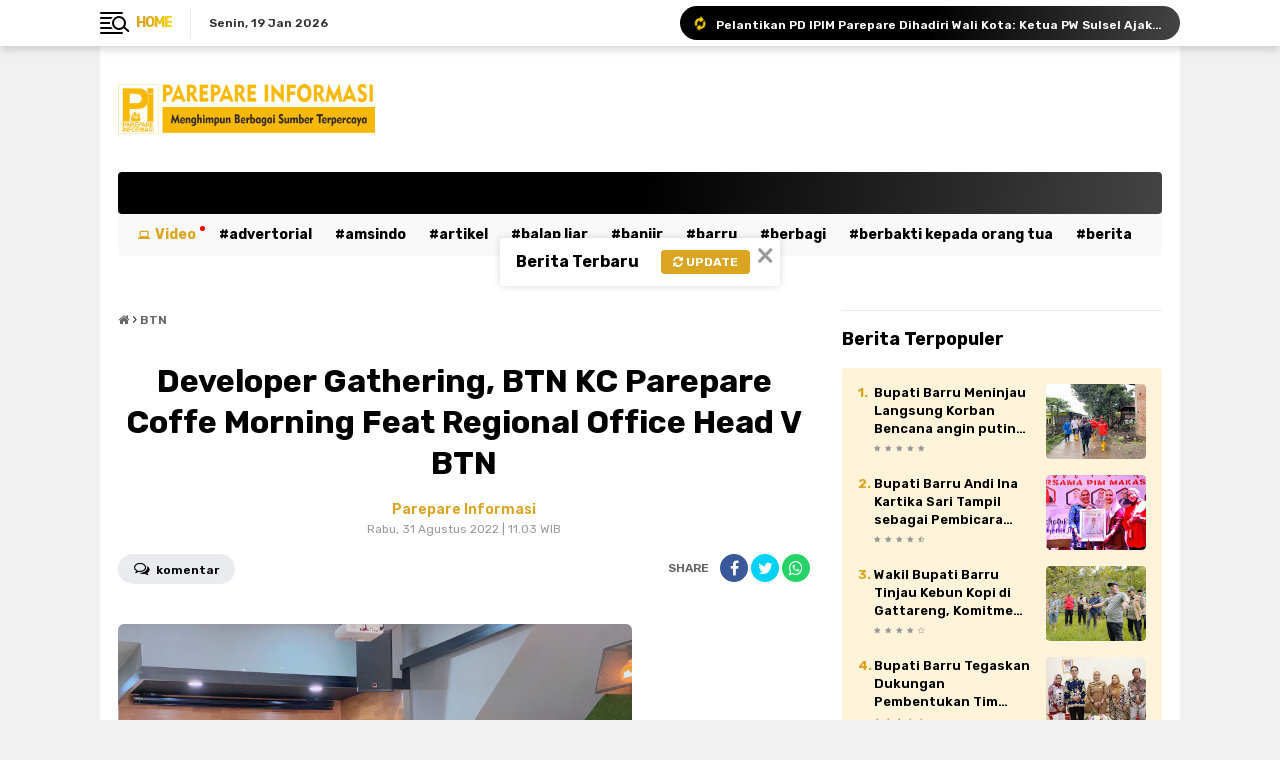

--- FILE ---
content_type: text/html; charset=utf-8
request_url: https://www.google.com/recaptcha/api2/aframe
body_size: 265
content:
<!DOCTYPE HTML><html><head><meta http-equiv="content-type" content="text/html; charset=UTF-8"></head><body><script nonce="giGNANffLJiybrp7YdWerg">/** Anti-fraud and anti-abuse applications only. See google.com/recaptcha */ try{var clients={'sodar':'https://pagead2.googlesyndication.com/pagead/sodar?'};window.addEventListener("message",function(a){try{if(a.source===window.parent){var b=JSON.parse(a.data);var c=clients[b['id']];if(c){var d=document.createElement('img');d.src=c+b['params']+'&rc='+(localStorage.getItem("rc::a")?sessionStorage.getItem("rc::b"):"");window.document.body.appendChild(d);sessionStorage.setItem("rc::e",parseInt(sessionStorage.getItem("rc::e")||0)+1);localStorage.setItem("rc::h",'1768789946526');}}}catch(b){}});window.parent.postMessage("_grecaptcha_ready", "*");}catch(b){}</script></body></html>

--- FILE ---
content_type: text/javascript; charset=UTF-8
request_url: https://www.parepareinformasi.com/feeds/posts/default/-/BTN?alt=json-in-script&callback=related_results_labels2
body_size: 2582
content:
// API callback
related_results_labels2({"version":"1.0","encoding":"UTF-8","feed":{"xmlns":"http://www.w3.org/2005/Atom","xmlns$openSearch":"http://a9.com/-/spec/opensearchrss/1.0/","xmlns$blogger":"http://schemas.google.com/blogger/2008","xmlns$georss":"http://www.georss.org/georss","xmlns$gd":"http://schemas.google.com/g/2005","xmlns$thr":"http://purl.org/syndication/thread/1.0","id":{"$t":"tag:blogger.com,1999:blog-7511120576740013522"},"updated":{"$t":"2026-01-19T01:55:53.289+08:00"},"category":[{"term":"Parepare"},{"term":"Berita"},{"term":"Daerah"},{"term":"Barru"},{"term":"Nasional"},{"term":"Sulsel"},{"term":"Peristiwa"},{"term":"Pemerintahan"},{"term":"Sosial"},{"term":"Hukum"},{"term":"Kesehatan"},{"term":"Olahraga"},{"term":"Viral"},{"term":"Advertorial"},{"term":"Update Corona"},{"term":"Ekonomi"},{"term":"Pendidikan"},{"term":"Organisasi"},{"term":"Ramadhan"},{"term":"Teknologi"},{"term":"Makassar"},{"term":"Dunia"},{"term":"Kriminal"},{"term":"Amsindo"},{"term":"RSUD Andi Makkasau"},{"term":"Pariwisata"},{"term":"Politik"},{"term":"Sport"},{"term":"Trending"},{"term":"PKK"},{"term":"Artikel"},{"term":"PSM"},{"term":"Opini"},{"term":"Walikota Parepare"},{"term":"Breaking News"},{"term":"Wakil Walikota Parepare"},{"term":"Islami"},{"term":"Video"},{"term":"Dewan Pers"},{"term":"Polri"},{"term":"Yamaha"},{"term":"Balap Liar"},{"term":"Otomotif"},{"term":"polisi"},{"term":"Berbagi"},{"term":"Entertaiment"},{"term":"PWI"},{"term":"kebakaran"},{"term":"BUMN"},{"term":"Banjir"},{"term":"Emergency"},{"term":"Juara"},{"term":"KPU"},{"term":"Lowongan Pekerjaan"},{"term":"MUDIK"},{"term":"Mahasiswa"},{"term":"Siaran Pers"},{"term":"UKW"},{"term":"kemerdekaan"},{"term":"BTN"},{"term":"Berbakti kepada orang tua"},{"term":"Bulukumba"},{"term":"DPRD"},{"term":"Event"},{"term":"Gowa"},{"term":"IMI"},{"term":"Jakarta"},{"term":"Jambret"},{"term":"Kabar duka"},{"term":"Lalu lintas"},{"term":"Luwu Utara"},{"term":"ODGJ"},{"term":"PSSI"},{"term":"Pinrang"},{"term":"Polres Parepare"},{"term":"Toyota"},{"term":"Trevel"},{"term":"Wajo"},{"term":"Wakil Walikota"},{"term":"cpns"},{"term":"demo"},{"term":"fashion"},{"term":"luwu"},{"term":"musik"},{"term":"polda sulsel"},{"term":"rampi"}],"title":{"type":"text","$t":"PAREPARE INFORMASI - Menghimpun Berbagai Sumber Terpercaya"},"subtitle":{"type":"html","$t":""},"link":[{"rel":"http://schemas.google.com/g/2005#feed","type":"application/atom+xml","href":"https:\/\/www.parepareinformasi.com\/feeds\/posts\/default"},{"rel":"self","type":"application/atom+xml","href":"https:\/\/www.blogger.com\/feeds\/7511120576740013522\/posts\/default\/-\/BTN?alt=json-in-script"},{"rel":"alternate","type":"text/html","href":"https:\/\/www.parepareinformasi.com\/search\/label\/BTN"},{"rel":"hub","href":"http://pubsubhubbub.appspot.com/"}],"author":[{"name":{"$t":"Padweb Corp"},"uri":{"$t":"http:\/\/www.blogger.com\/profile\/14405807911634235345"},"email":{"$t":"noreply@blogger.com"},"gd$image":{"rel":"http://schemas.google.com/g/2005#thumbnail","width":"32","height":"32","src":"\/\/blogger.googleusercontent.com\/img\/b\/R29vZ2xl\/AVvXsEh7CkFRmCW2MrLRxyaGiXl7qokLVgYi0uKyALeyjGk1urJMWAsYwSlA-GegjCF16hP-hKx1GTq7l0Un7H6kogrsJHCYBvKQ_evGYv_dO7bmcyQNfdazqys9x4DLfXFpcg\/s220\/padweb+logo+2.png"}}],"generator":{"version":"7.00","uri":"http://www.blogger.com","$t":"Blogger"},"openSearch$totalResults":{"$t":"1"},"openSearch$startIndex":{"$t":"1"},"openSearch$itemsPerPage":{"$t":"25"},"entry":[{"id":{"$t":"tag:blogger.com,1999:blog-7511120576740013522.post-415352458861211936"},"published":{"$t":"2022-08-31T11:03:00.003+08:00"},"updated":{"$t":"2022-08-31T11:03:16.658+08:00"},"category":[{"scheme":"http://www.blogger.com/atom/ns#","term":"BTN"},{"scheme":"http://www.blogger.com/atom/ns#","term":"Parepare"},{"scheme":"http://www.blogger.com/atom/ns#","term":"Sulsel"}],"title":{"type":"text","$t":"Developer Gathering, BTN KC Parepare Coffe Morning Feat Regional Office Head V BTN"},"content":{"type":"html","$t":"\u003Cp\u003E\u0026nbsp;\u003Ctable align=\"center\" cellpadding=\"0\" cellspacing=\"0\" class=\"tr-caption-container\" style=\"margin-left: auto; margin-right: auto;\"\u003E\u003Ctbody\u003E\u003Ctr\u003E\u003Ctd style=\"text-align: center;\"\u003E\u003Ca href=\"https:\/\/blogger.googleusercontent.com\/img\/b\/R29vZ2xl\/AVvXsEioGrJHxvwbkcPhQzQ2-l9sLCjSTzojZjJ0gy0hC-7GnrVbF7q5ASA-ZsGICwQUMphcTnzOR320oQN0Tmt8XySY96QXRlE67p3y02FVUXkKC6sNBUj_PbQNpi0QyC8SNgncIuaDHufw7LswXvOMJ_KZSMZ1HijNtgtnoIXc9eyzUQkDdQTnxzP81rhH\/s1600\/IMG-20220831-WA0002.jpg\" imageanchor=\"1\" style=\"margin-left: auto; margin-right: auto;\"\u003E\u003Cimg border=\"0\" data-original-height=\"1200\" data-original-width=\"1600\" src=\"https:\/\/blogger.googleusercontent.com\/img\/b\/R29vZ2xl\/AVvXsEioGrJHxvwbkcPhQzQ2-l9sLCjSTzojZjJ0gy0hC-7GnrVbF7q5ASA-ZsGICwQUMphcTnzOR320oQN0Tmt8XySY96QXRlE67p3y02FVUXkKC6sNBUj_PbQNpi0QyC8SNgncIuaDHufw7LswXvOMJ_KZSMZ1HijNtgtnoIXc9eyzUQkDdQTnxzP81rhH\/s16000\/IMG-20220831-WA0002.jpg\" \/\u003E\u003C\/a\u003E\u003C\/td\u003E\u003C\/tr\u003E\u003Ctr\u003E\u003Ctd class=\"tr-caption\" style=\"text-align: center;\"\u003E\u003Ci\u003E\u003Cspan style=\"font-size: xx-small;\"\u003EHarman Soesanto, Kepala Kantor Wilayah V Bank Tabungan Negara\u003C\/span\u003E\u003C\/i\u003E\u003C\/td\u003E\u003C\/tr\u003E\u003C\/tbody\u003E\u003C\/table\u003E\u003Cbr \/\u003E\u003C\/p\u003E\u003Cp\u003EPAREPAREINFORMASI.COM -- PT Bank Tabungan Negara (Persero) Tbk atau BTN Kantor Cabang (KC) Parepare menggelar Developer Gathering tahun 2022 di Sobat Kopi Parepare, Rabu (31\/8\/2022).\u003C\/p\u003E\u003Cp\u003E\u003Cbr \/\u003E\u003C\/p\u003E\u003Cp\u003EKegiatan ini dihadiri langsung kepala kantor wilayah V PT Bank Tabungan Negara bapak Herman Soesanto, bersama mitra developer Bank BTN Kantor Cabang Parepare.\u003C\/p\u003E\u003Cp\u003E\u003Cbr \/\u003E\u003C\/p\u003E\u003Cp\u003EHerman Soesanto selaku Regional Office Head V PT. Bank Tabungan Negara saat membuka acara Gathering 2022 mengatakan, bahwa acara ini merupakan bentuk apresiasi kepada mitra developer yang setia bermitra dengan BTN.\u003C\/p\u003E\u003Cp\u003E\u003Cbr \/\u003E\u003C\/p\u003E\u003Ctable align=\"center\" cellpadding=\"0\" cellspacing=\"0\" class=\"tr-caption-container\" style=\"margin-left: auto; margin-right: auto;\"\u003E\u003Ctbody\u003E\u003Ctr\u003E\u003Ctd style=\"text-align: center;\"\u003E\u003Ca href=\"https:\/\/blogger.googleusercontent.com\/img\/b\/R29vZ2xl\/AVvXsEhWxuT7F3UC3ShVfpllpXpCdReEkf85r8rdwjs_wFen0aniujkEB21jkTwL4ei5WR_5yDsW9qa8x5Ii2FP5I5oCTHGZGC6n6j6abMTaH6T5PUj3_0ApoVVkghcm5btm9povFbLXE9mQMn9a1MGgRQQFywgA7Kc-EN2Q5CKcK9GSHqqBg_pPaHtWlRFc\/s1600\/IMG-20220831-WA0003.jpg\" imageanchor=\"1\" style=\"margin-left: auto; margin-right: auto;\"\u003E\u003Cimg border=\"0\" data-original-height=\"1200\" data-original-width=\"1600\" src=\"https:\/\/blogger.googleusercontent.com\/img\/b\/R29vZ2xl\/AVvXsEhWxuT7F3UC3ShVfpllpXpCdReEkf85r8rdwjs_wFen0aniujkEB21jkTwL4ei5WR_5yDsW9qa8x5Ii2FP5I5oCTHGZGC6n6j6abMTaH6T5PUj3_0ApoVVkghcm5btm9povFbLXE9mQMn9a1MGgRQQFywgA7Kc-EN2Q5CKcK9GSHqqBg_pPaHtWlRFc\/s16000\/IMG-20220831-WA0003.jpg\" \/\u003E\u003C\/a\u003E\u003C\/td\u003E\u003C\/tr\u003E\u003Ctr\u003E\u003Ctd class=\"tr-caption\" style=\"text-align: center;\"\u003E\u003Ci\u003E\u003Cspan style=\"font-size: xx-small;\"\u003EDirektur PT Kelapa Gading Berlian\u003C\/span\u003E\u003C\/i\u003E\u003C\/td\u003E\u003C\/tr\u003E\u003C\/tbody\u003E\u003C\/table\u003E\u003Cp\u003E\u003Cbr \/\u003E\u003C\/p\u003E\u003Cp\u003EDirektur PT. Kelapa Gading Berlian, Achmad Ariady yang juga hadir pada kegiatan tersebut berharap agar kegiatan ini bisa lebih rutin dilaksanakan agar developer yang bermitra dengan BTN itu bisa menghadirkan solusi yang di hadapi para pengembang.\u003C\/p\u003E\u003Cp\u003E\u003Cbr \/\u003E\u003C\/p\u003E\u003Cp\u003E(ITO).\u0026nbsp;\u003C\/p\u003E"},"link":[{"rel":"edit","type":"application/atom+xml","href":"https:\/\/www.blogger.com\/feeds\/7511120576740013522\/posts\/default\/415352458861211936"},{"rel":"self","type":"application/atom+xml","href":"https:\/\/www.blogger.com\/feeds\/7511120576740013522\/posts\/default\/415352458861211936"},{"rel":"alternate","type":"text/html","href":"https:\/\/www.parepareinformasi.com\/2022\/08\/developer-gathering-btn-kc-parepare.html","title":"Developer Gathering, BTN KC Parepare Coffe Morning Feat Regional Office Head V BTN"}],"author":[{"name":{"$t":"Unknown"},"email":{"$t":"noreply@blogger.com"},"gd$image":{"rel":"http://schemas.google.com/g/2005#thumbnail","width":"16","height":"16","src":"https:\/\/img1.blogblog.com\/img\/b16-rounded.gif"}}],"media$thumbnail":{"xmlns$media":"http://search.yahoo.com/mrss/","url":"https:\/\/blogger.googleusercontent.com\/img\/b\/R29vZ2xl\/AVvXsEioGrJHxvwbkcPhQzQ2-l9sLCjSTzojZjJ0gy0hC-7GnrVbF7q5ASA-ZsGICwQUMphcTnzOR320oQN0Tmt8XySY96QXRlE67p3y02FVUXkKC6sNBUj_PbQNpi0QyC8SNgncIuaDHufw7LswXvOMJ_KZSMZ1HijNtgtnoIXc9eyzUQkDdQTnxzP81rhH\/s72-c\/IMG-20220831-WA0002.jpg","height":"72","width":"72"}}]}});

--- FILE ---
content_type: text/javascript; charset=UTF-8
request_url: https://www.parepareinformasi.com/feeds/posts/default/-/BTN?alt=json-in-script&callback=related_results_labels_thumbs&max-results=8
body_size: 2444
content:
// API callback
related_results_labels_thumbs({"version":"1.0","encoding":"UTF-8","feed":{"xmlns":"http://www.w3.org/2005/Atom","xmlns$openSearch":"http://a9.com/-/spec/opensearchrss/1.0/","xmlns$blogger":"http://schemas.google.com/blogger/2008","xmlns$georss":"http://www.georss.org/georss","xmlns$gd":"http://schemas.google.com/g/2005","xmlns$thr":"http://purl.org/syndication/thread/1.0","id":{"$t":"tag:blogger.com,1999:blog-7511120576740013522"},"updated":{"$t":"2026-01-19T01:55:53.289+08:00"},"category":[{"term":"Parepare"},{"term":"Berita"},{"term":"Daerah"},{"term":"Barru"},{"term":"Nasional"},{"term":"Sulsel"},{"term":"Peristiwa"},{"term":"Pemerintahan"},{"term":"Sosial"},{"term":"Hukum"},{"term":"Kesehatan"},{"term":"Olahraga"},{"term":"Viral"},{"term":"Advertorial"},{"term":"Update Corona"},{"term":"Ekonomi"},{"term":"Pendidikan"},{"term":"Organisasi"},{"term":"Ramadhan"},{"term":"Teknologi"},{"term":"Makassar"},{"term":"Dunia"},{"term":"Kriminal"},{"term":"Amsindo"},{"term":"RSUD Andi Makkasau"},{"term":"Pariwisata"},{"term":"Politik"},{"term":"Sport"},{"term":"Trending"},{"term":"PKK"},{"term":"Artikel"},{"term":"PSM"},{"term":"Opini"},{"term":"Walikota Parepare"},{"term":"Breaking News"},{"term":"Wakil Walikota Parepare"},{"term":"Islami"},{"term":"Video"},{"term":"Dewan Pers"},{"term":"Polri"},{"term":"Yamaha"},{"term":"Balap Liar"},{"term":"Otomotif"},{"term":"polisi"},{"term":"Berbagi"},{"term":"Entertaiment"},{"term":"PWI"},{"term":"kebakaran"},{"term":"BUMN"},{"term":"Banjir"},{"term":"Emergency"},{"term":"Juara"},{"term":"KPU"},{"term":"Lowongan Pekerjaan"},{"term":"MUDIK"},{"term":"Mahasiswa"},{"term":"Siaran Pers"},{"term":"UKW"},{"term":"kemerdekaan"},{"term":"BTN"},{"term":"Berbakti kepada orang tua"},{"term":"Bulukumba"},{"term":"DPRD"},{"term":"Event"},{"term":"Gowa"},{"term":"IMI"},{"term":"Jakarta"},{"term":"Jambret"},{"term":"Kabar duka"},{"term":"Lalu lintas"},{"term":"Luwu Utara"},{"term":"ODGJ"},{"term":"PSSI"},{"term":"Pinrang"},{"term":"Polres Parepare"},{"term":"Toyota"},{"term":"Trevel"},{"term":"Wajo"},{"term":"Wakil Walikota"},{"term":"cpns"},{"term":"demo"},{"term":"fashion"},{"term":"luwu"},{"term":"musik"},{"term":"polda sulsel"},{"term":"rampi"}],"title":{"type":"text","$t":"PAREPARE INFORMASI - Menghimpun Berbagai Sumber Terpercaya"},"subtitle":{"type":"html","$t":""},"link":[{"rel":"http://schemas.google.com/g/2005#feed","type":"application/atom+xml","href":"https:\/\/www.parepareinformasi.com\/feeds\/posts\/default"},{"rel":"self","type":"application/atom+xml","href":"https:\/\/www.blogger.com\/feeds\/7511120576740013522\/posts\/default\/-\/BTN?alt=json-in-script\u0026max-results=8"},{"rel":"alternate","type":"text/html","href":"https:\/\/www.parepareinformasi.com\/search\/label\/BTN"},{"rel":"hub","href":"http://pubsubhubbub.appspot.com/"}],"author":[{"name":{"$t":"Padweb Corp"},"uri":{"$t":"http:\/\/www.blogger.com\/profile\/14405807911634235345"},"email":{"$t":"noreply@blogger.com"},"gd$image":{"rel":"http://schemas.google.com/g/2005#thumbnail","width":"32","height":"32","src":"\/\/blogger.googleusercontent.com\/img\/b\/R29vZ2xl\/AVvXsEh7CkFRmCW2MrLRxyaGiXl7qokLVgYi0uKyALeyjGk1urJMWAsYwSlA-GegjCF16hP-hKx1GTq7l0Un7H6kogrsJHCYBvKQ_evGYv_dO7bmcyQNfdazqys9x4DLfXFpcg\/s220\/padweb+logo+2.png"}}],"generator":{"version":"7.00","uri":"http://www.blogger.com","$t":"Blogger"},"openSearch$totalResults":{"$t":"1"},"openSearch$startIndex":{"$t":"1"},"openSearch$itemsPerPage":{"$t":"8"},"entry":[{"id":{"$t":"tag:blogger.com,1999:blog-7511120576740013522.post-415352458861211936"},"published":{"$t":"2022-08-31T11:03:00.003+08:00"},"updated":{"$t":"2022-08-31T11:03:16.658+08:00"},"category":[{"scheme":"http://www.blogger.com/atom/ns#","term":"BTN"},{"scheme":"http://www.blogger.com/atom/ns#","term":"Parepare"},{"scheme":"http://www.blogger.com/atom/ns#","term":"Sulsel"}],"title":{"type":"text","$t":"Developer Gathering, BTN KC Parepare Coffe Morning Feat Regional Office Head V BTN"},"content":{"type":"html","$t":"\u003Cp\u003E\u0026nbsp;\u003Ctable align=\"center\" cellpadding=\"0\" cellspacing=\"0\" class=\"tr-caption-container\" style=\"margin-left: auto; margin-right: auto;\"\u003E\u003Ctbody\u003E\u003Ctr\u003E\u003Ctd style=\"text-align: center;\"\u003E\u003Ca href=\"https:\/\/blogger.googleusercontent.com\/img\/b\/R29vZ2xl\/AVvXsEioGrJHxvwbkcPhQzQ2-l9sLCjSTzojZjJ0gy0hC-7GnrVbF7q5ASA-ZsGICwQUMphcTnzOR320oQN0Tmt8XySY96QXRlE67p3y02FVUXkKC6sNBUj_PbQNpi0QyC8SNgncIuaDHufw7LswXvOMJ_KZSMZ1HijNtgtnoIXc9eyzUQkDdQTnxzP81rhH\/s1600\/IMG-20220831-WA0002.jpg\" imageanchor=\"1\" style=\"margin-left: auto; margin-right: auto;\"\u003E\u003Cimg border=\"0\" data-original-height=\"1200\" data-original-width=\"1600\" src=\"https:\/\/blogger.googleusercontent.com\/img\/b\/R29vZ2xl\/AVvXsEioGrJHxvwbkcPhQzQ2-l9sLCjSTzojZjJ0gy0hC-7GnrVbF7q5ASA-ZsGICwQUMphcTnzOR320oQN0Tmt8XySY96QXRlE67p3y02FVUXkKC6sNBUj_PbQNpi0QyC8SNgncIuaDHufw7LswXvOMJ_KZSMZ1HijNtgtnoIXc9eyzUQkDdQTnxzP81rhH\/s16000\/IMG-20220831-WA0002.jpg\" \/\u003E\u003C\/a\u003E\u003C\/td\u003E\u003C\/tr\u003E\u003Ctr\u003E\u003Ctd class=\"tr-caption\" style=\"text-align: center;\"\u003E\u003Ci\u003E\u003Cspan style=\"font-size: xx-small;\"\u003EHarman Soesanto, Kepala Kantor Wilayah V Bank Tabungan Negara\u003C\/span\u003E\u003C\/i\u003E\u003C\/td\u003E\u003C\/tr\u003E\u003C\/tbody\u003E\u003C\/table\u003E\u003Cbr \/\u003E\u003C\/p\u003E\u003Cp\u003EPAREPAREINFORMASI.COM -- PT Bank Tabungan Negara (Persero) Tbk atau BTN Kantor Cabang (KC) Parepare menggelar Developer Gathering tahun 2022 di Sobat Kopi Parepare, Rabu (31\/8\/2022).\u003C\/p\u003E\u003Cp\u003E\u003Cbr \/\u003E\u003C\/p\u003E\u003Cp\u003EKegiatan ini dihadiri langsung kepala kantor wilayah V PT Bank Tabungan Negara bapak Herman Soesanto, bersama mitra developer Bank BTN Kantor Cabang Parepare.\u003C\/p\u003E\u003Cp\u003E\u003Cbr \/\u003E\u003C\/p\u003E\u003Cp\u003EHerman Soesanto selaku Regional Office Head V PT. Bank Tabungan Negara saat membuka acara Gathering 2022 mengatakan, bahwa acara ini merupakan bentuk apresiasi kepada mitra developer yang setia bermitra dengan BTN.\u003C\/p\u003E\u003Cp\u003E\u003Cbr \/\u003E\u003C\/p\u003E\u003Ctable align=\"center\" cellpadding=\"0\" cellspacing=\"0\" class=\"tr-caption-container\" style=\"margin-left: auto; margin-right: auto;\"\u003E\u003Ctbody\u003E\u003Ctr\u003E\u003Ctd style=\"text-align: center;\"\u003E\u003Ca href=\"https:\/\/blogger.googleusercontent.com\/img\/b\/R29vZ2xl\/AVvXsEhWxuT7F3UC3ShVfpllpXpCdReEkf85r8rdwjs_wFen0aniujkEB21jkTwL4ei5WR_5yDsW9qa8x5Ii2FP5I5oCTHGZGC6n6j6abMTaH6T5PUj3_0ApoVVkghcm5btm9povFbLXE9mQMn9a1MGgRQQFywgA7Kc-EN2Q5CKcK9GSHqqBg_pPaHtWlRFc\/s1600\/IMG-20220831-WA0003.jpg\" imageanchor=\"1\" style=\"margin-left: auto; margin-right: auto;\"\u003E\u003Cimg border=\"0\" data-original-height=\"1200\" data-original-width=\"1600\" src=\"https:\/\/blogger.googleusercontent.com\/img\/b\/R29vZ2xl\/AVvXsEhWxuT7F3UC3ShVfpllpXpCdReEkf85r8rdwjs_wFen0aniujkEB21jkTwL4ei5WR_5yDsW9qa8x5Ii2FP5I5oCTHGZGC6n6j6abMTaH6T5PUj3_0ApoVVkghcm5btm9povFbLXE9mQMn9a1MGgRQQFywgA7Kc-EN2Q5CKcK9GSHqqBg_pPaHtWlRFc\/s16000\/IMG-20220831-WA0003.jpg\" \/\u003E\u003C\/a\u003E\u003C\/td\u003E\u003C\/tr\u003E\u003Ctr\u003E\u003Ctd class=\"tr-caption\" style=\"text-align: center;\"\u003E\u003Ci\u003E\u003Cspan style=\"font-size: xx-small;\"\u003EDirektur PT Kelapa Gading Berlian\u003C\/span\u003E\u003C\/i\u003E\u003C\/td\u003E\u003C\/tr\u003E\u003C\/tbody\u003E\u003C\/table\u003E\u003Cp\u003E\u003Cbr \/\u003E\u003C\/p\u003E\u003Cp\u003EDirektur PT. Kelapa Gading Berlian, Achmad Ariady yang juga hadir pada kegiatan tersebut berharap agar kegiatan ini bisa lebih rutin dilaksanakan agar developer yang bermitra dengan BTN itu bisa menghadirkan solusi yang di hadapi para pengembang.\u003C\/p\u003E\u003Cp\u003E\u003Cbr \/\u003E\u003C\/p\u003E\u003Cp\u003E(ITO).\u0026nbsp;\u003C\/p\u003E"},"link":[{"rel":"edit","type":"application/atom+xml","href":"https:\/\/www.blogger.com\/feeds\/7511120576740013522\/posts\/default\/415352458861211936"},{"rel":"self","type":"application/atom+xml","href":"https:\/\/www.blogger.com\/feeds\/7511120576740013522\/posts\/default\/415352458861211936"},{"rel":"alternate","type":"text/html","href":"https:\/\/www.parepareinformasi.com\/2022\/08\/developer-gathering-btn-kc-parepare.html","title":"Developer Gathering, BTN KC Parepare Coffe Morning Feat Regional Office Head V BTN"}],"author":[{"name":{"$t":"Unknown"},"email":{"$t":"noreply@blogger.com"},"gd$image":{"rel":"http://schemas.google.com/g/2005#thumbnail","width":"16","height":"16","src":"https:\/\/img1.blogblog.com\/img\/b16-rounded.gif"}}],"media$thumbnail":{"xmlns$media":"http://search.yahoo.com/mrss/","url":"https:\/\/blogger.googleusercontent.com\/img\/b\/R29vZ2xl\/AVvXsEioGrJHxvwbkcPhQzQ2-l9sLCjSTzojZjJ0gy0hC-7GnrVbF7q5ASA-ZsGICwQUMphcTnzOR320oQN0Tmt8XySY96QXRlE67p3y02FVUXkKC6sNBUj_PbQNpi0QyC8SNgncIuaDHufw7LswXvOMJ_KZSMZ1HijNtgtnoIXc9eyzUQkDdQTnxzP81rhH\/s72-c\/IMG-20220831-WA0002.jpg","height":"72","width":"72"}}]}});

--- FILE ---
content_type: text/javascript; charset=UTF-8
request_url: https://www.parepareinformasi.com/feeds/posts/default?alt=json-in-script&max-results=10&callback=jQuery22409640742128754212_1768789942321&_=1768789942322
body_size: 15997
content:
// API callback
jQuery22409640742128754212_1768789942321({"version":"1.0","encoding":"UTF-8","feed":{"xmlns":"http://www.w3.org/2005/Atom","xmlns$openSearch":"http://a9.com/-/spec/opensearchrss/1.0/","xmlns$blogger":"http://schemas.google.com/blogger/2008","xmlns$georss":"http://www.georss.org/georss","xmlns$gd":"http://schemas.google.com/g/2005","xmlns$thr":"http://purl.org/syndication/thread/1.0","id":{"$t":"tag:blogger.com,1999:blog-7511120576740013522"},"updated":{"$t":"2026-01-19T01:55:53.289+08:00"},"category":[{"term":"Parepare"},{"term":"Berita"},{"term":"Daerah"},{"term":"Barru"},{"term":"Nasional"},{"term":"Sulsel"},{"term":"Peristiwa"},{"term":"Pemerintahan"},{"term":"Sosial"},{"term":"Hukum"},{"term":"Kesehatan"},{"term":"Olahraga"},{"term":"Viral"},{"term":"Advertorial"},{"term":"Update Corona"},{"term":"Ekonomi"},{"term":"Pendidikan"},{"term":"Organisasi"},{"term":"Ramadhan"},{"term":"Teknologi"},{"term":"Makassar"},{"term":"Dunia"},{"term":"Kriminal"},{"term":"Amsindo"},{"term":"RSUD Andi Makkasau"},{"term":"Pariwisata"},{"term":"Politik"},{"term":"Sport"},{"term":"Trending"},{"term":"PKK"},{"term":"Artikel"},{"term":"PSM"},{"term":"Opini"},{"term":"Walikota Parepare"},{"term":"Breaking News"},{"term":"Wakil Walikota Parepare"},{"term":"Islami"},{"term":"Video"},{"term":"Dewan Pers"},{"term":"Polri"},{"term":"Yamaha"},{"term":"Balap Liar"},{"term":"Otomotif"},{"term":"polisi"},{"term":"Berbagi"},{"term":"Entertaiment"},{"term":"PWI"},{"term":"kebakaran"},{"term":"BUMN"},{"term":"Banjir"},{"term":"Emergency"},{"term":"Juara"},{"term":"KPU"},{"term":"Lowongan Pekerjaan"},{"term":"MUDIK"},{"term":"Mahasiswa"},{"term":"Siaran Pers"},{"term":"UKW"},{"term":"kemerdekaan"},{"term":"BTN"},{"term":"Berbakti kepada orang tua"},{"term":"Bulukumba"},{"term":"DPRD"},{"term":"Event"},{"term":"Gowa"},{"term":"IMI"},{"term":"Jakarta"},{"term":"Jambret"},{"term":"Kabar duka"},{"term":"Lalu lintas"},{"term":"Luwu Utara"},{"term":"ODGJ"},{"term":"PSSI"},{"term":"Pinrang"},{"term":"Polres Parepare"},{"term":"Toyota"},{"term":"Trevel"},{"term":"Wajo"},{"term":"Wakil Walikota"},{"term":"cpns"},{"term":"demo"},{"term":"fashion"},{"term":"luwu"},{"term":"musik"},{"term":"polda sulsel"},{"term":"rampi"}],"title":{"type":"text","$t":"PAREPARE INFORMASI - Menghimpun Berbagai Sumber Terpercaya"},"subtitle":{"type":"html","$t":""},"link":[{"rel":"http://schemas.google.com/g/2005#feed","type":"application/atom+xml","href":"https:\/\/www.parepareinformasi.com\/feeds\/posts\/default"},{"rel":"self","type":"application/atom+xml","href":"https:\/\/www.blogger.com\/feeds\/7511120576740013522\/posts\/default?alt=json-in-script\u0026max-results=10"},{"rel":"alternate","type":"text/html","href":"https:\/\/www.parepareinformasi.com\/"},{"rel":"hub","href":"http://pubsubhubbub.appspot.com/"},{"rel":"next","type":"application/atom+xml","href":"https:\/\/www.blogger.com\/feeds\/7511120576740013522\/posts\/default?alt=json-in-script\u0026start-index=11\u0026max-results=10"}],"author":[{"name":{"$t":"Padweb Corp"},"uri":{"$t":"http:\/\/www.blogger.com\/profile\/14405807911634235345"},"email":{"$t":"noreply@blogger.com"},"gd$image":{"rel":"http://schemas.google.com/g/2005#thumbnail","width":"32","height":"32","src":"\/\/blogger.googleusercontent.com\/img\/b\/R29vZ2xl\/AVvXsEh7CkFRmCW2MrLRxyaGiXl7qokLVgYi0uKyALeyjGk1urJMWAsYwSlA-GegjCF16hP-hKx1GTq7l0Un7H6kogrsJHCYBvKQ_evGYv_dO7bmcyQNfdazqys9x4DLfXFpcg\/s220\/padweb+logo+2.png"}}],"generator":{"version":"7.00","uri":"http://www.blogger.com","$t":"Blogger"},"openSearch$totalResults":{"$t":"2165"},"openSearch$startIndex":{"$t":"1"},"openSearch$itemsPerPage":{"$t":"10"},"entry":[{"id":{"$t":"tag:blogger.com,1999:blog-7511120576740013522.post-3572728529912900733"},"published":{"$t":"2026-01-19T01:55:00.005+08:00"},"updated":{"$t":"2026-01-19T01:55:53.279+08:00"},"category":[{"scheme":"http://www.blogger.com/atom/ns#","term":"Barru"}],"title":{"type":"text","$t":"Wabup Barru Kukuhkan Pengurus Masjid Baiturrahman H. Lawe Periode 2025–2028"},"content":{"type":"html","$t":"\u003Cdiv class=\"separator\" style=\"clear: both; text-align: center;\"\u003E\u003Ca href=\"https:\/\/blogger.googleusercontent.com\/img\/b\/R29vZ2xl\/AVvXsEgXGGbKLRXGn7GXIur5fqh6-pQxApXBDACj3svn-YFbkgU78n7lAs4-qV2TtlmqFWozkUnNK50E9PorJWQ0Aanxnc1rbA_2qhwrkB8wq_Ffnh75esTkW0g0bfrlRfOoOXcCY2dSArjNLcBQp3GPweaGNF-f4FYpv5fCeB1YTSmjx7cCsSQyhq-rYVLEf_s\/s4096\/IMG-20260117-WA0146.jpg\" imageanchor=\"1\" style=\"margin-left: 1em; margin-right: 1em;\"\u003E\u003Cimg border=\"0\" data-original-height=\"2730\" data-original-width=\"4096\" height=\"213\" src=\"https:\/\/blogger.googleusercontent.com\/img\/b\/R29vZ2xl\/AVvXsEgXGGbKLRXGn7GXIur5fqh6-pQxApXBDACj3svn-YFbkgU78n7lAs4-qV2TtlmqFWozkUnNK50E9PorJWQ0Aanxnc1rbA_2qhwrkB8wq_Ffnh75esTkW0g0bfrlRfOoOXcCY2dSArjNLcBQp3GPweaGNF-f4FYpv5fCeB1YTSmjx7cCsSQyhq-rYVLEf_s\/s320\/IMG-20260117-WA0146.jpg\" width=\"320\" \/\u003E\u003C\/a\u003E\u003C\/div\u003E\u003Cbr \/\u003E\u003Cdiv\u003E\u003Cbr \/\u003E\u003C\/div\u003EParepareinformasi.com, Barru - Wakil Bupati Barru, Dr. Ir. Abustan A. Bintang. M.Si., mewakili Bupati Barru Andi Ina Kartika, S.H., M.Si.,secara resmi mengukuhkan Pengurus Masjid Baiturrahman H. Lawe Kompleks Zam-Zam Center Kabupaten Barru periode 2025–2028, Sabtu (17\/1\/2026) malam.\u003Cdiv\u003E\u003Cbr \/\u003E\u003C\/div\u003E\u003Cdiv\u003EPengukuhan tersebut merupakan rangkaian kegiatan memperingati Isra Mi'raj Nabi Muhammad SAW 1447 Hijiryah yang digelar oleh Yayasan Zam-Zam Centre.\u003C\/div\u003E\u003Cdiv\u003E\u003Cbr \/\u003E\u003C\/div\u003E\u003Cdiv\u003ESebelum pengukuhan, Wakil Bupati menekankan kepada para pengurus pentingnya peran masjid Baiturrahman H. Lawe sebagai “wajah Kabupaten Barru” yang kerap menjadi titik persinggahan oleh ratusan tamu dari luar daerah setiap harinya baik untuk beribadah maupun berkunjung.\u003C\/div\u003E\u003Cdiv\u003E\u003Cbr \/\u003E\u003C\/div\u003E\u003Cdiv\u003EIa meminta seluruh pengurus untuk menjalankan tugas dengan meningkatkan pelayanan ibadah, serta menjaga reputasi masjid yang kini juga populer di media sosial seperti TikTok.\u003C\/div\u003E\u003Cdiv\u003E\u003Cbr \/\u003E\u003C\/div\u003E\u003Cdiv\u003E“Hampir setiap hari ada laporan bahwa bukan hanya puluhan, tetapi ratusan orang dari luar daerah yang singgah di masjid ini. Karena itu, saya menitip pesan agar seluruh pengurus benar-benar memberikan pelayanan terbaik kepada siapa pun yang datang,” ujarnya.\u003C\/div\u003E\u003Cdiv\u003E\u003Cbr \/\u003E\u003C\/div\u003E\u003Cdiv\u003EIa juga menekankan pentingnya keikhlasan dalam mengelola masjid. Menurutnya, masjid bukan tempat untuk mencari kepentingan, melainkan ladang amal dan pahala.\u003C\/div\u003E\u003Cdiv\u003E\u003Cbr \/\u003E\u003C\/div\u003E\u003Cdiv\u003EWakil Bupati Barru turut mengapresiasi komposisi kepengurusan yang melibatkan berbagai unsur, termasuk masyarakat, TNI, dan Polri, sebagai simbol sinergi dan kebersamaan dalam memakmurkan masjid.\u003C\/div\u003E\u003Cdiv\u003E\u003Cbr \/\u003E\u003C\/div\u003E\u003Cdiv\u003E“Hari ini pengurusnya lengkap, ada pengurus masjid, ada unsur TNI, ada juga Polri. Ini menjadi kekuatan agar pengelolaan masjid berjalan dengan baik, tertib, dan penuh kebersamaan,” tambahnya.\u003C\/div\u003E\u003Cdiv\u003E\u003Cbr \/\u003E\u003C\/div\u003E\u003Cdiv\u003E\u0026nbsp;\" Izinkan saya mewakili Bupati Barru, dengan mengucapkan Bismillahirrahmanirrahim, hari ini Sabtu tanggal 17 Januari tahun 2026, saya secara resmi mengukuhkan saudara-saudari sebagai pengurus Masjid Baiturrahman H.Lawe Kompleks Zam-Zam Centre Kabupaten Barru periode 2025-2028 \", ujarnya saat prosesi pengukuhan.\u003C\/div\u003E\u003Cdiv\u003E\u003Cbr \/\u003E\u003C\/div\u003E\u003Cdiv\u003EProsesi pengukuhan dilanjutkan dengan penyerahan Surat Keputusan (SK) oleh Wakil Bupati Barru kepada Ketua Pengurus Masjid didampingi Pendiri Yayasan Zam-Zam Centre  H.Husai Saide.\u003C\/div\u003E\u003Cdiv\u003E\u003Cbr \/\u003E\u003C\/div\u003E\u003Cdiv\u003EUsai pengukuhan, kegiatan dilanjutkan dengan Hikmah Isra Mi’raj Nabi Muhammad SAW 1447 Hijriah yang disampaikan oleh Ustadz Muhammad Yusuf, S.Sos., I., M.A.\u003C\/div\u003E\u003Cdiv\u003E\u003Cbr \/\u003E\u003C\/div\u003E\u003Cdiv\u003EDalam ceramahnya yang khas dengan memadukan bahasa Indonesia dan bahasa Bugis, Ustadz Muhammad Yusuf mengajak jemaah memaknai peristiwa Isra Mi’raj sebagai perjalanan ketulusan niat dan upaya mendekatkan diri kepada Allah SWT.\u0026nbsp;\u003C\/div\u003E\u003Cdiv\u003E\u003Cbr \/\u003E\u003C\/div\u003E\u003Cdiv\u003EIa menegaskan bahwa Isra Mi’raj bukan sekadar perjalanan fisik, melainkan momentum diperlihatkannya tanda-tanda kebesaran Allah SWT kepada Rasulullah SAW.Menurutnya, salat merupakan “oleh-oleh” utama dari peristiwa Isra Mi’raj yang menjadi sarana komunikasi langsung antara hamba dengan Tuhannya.\u003C\/div\u003E\u003Cdiv\u003E\u003Cbr \/\u003E\u003C\/div\u003E\u003Cdiv\u003ELebih lanjut, Ustadz Muhammad Yusuf mengajak jemaah untuk senantiasa menjaga kebersihan hati dan memperbanyak perbuatan baik. Keteguhan hati dan keikhlasan dalam beramal, katanya, merupakan jalan menuju keselamatan di akhirat, karena setiap niat dan langkah menuju ibadah telah bernilai pahala di sisi Allah SWT.\u003C\/div\u003E\u003Cdiv\u003E\u003Cbr \/\u003E\u003C\/div\u003E\u003Cdiv\u003ESebelumnya Pendiri Yayasan Zam-Zam Centre, H.Husain Saide dalam sambutannya, menyampaikan rasa syukur atas kehadiran para tamu yang datang dari berbagai daerah, termasuk dari pelosok Pujananting hingga Belawa.\u0026nbsp;\u003C\/div\u003E\u003Cdiv\u003E\u003Cbr \/\u003E\u003C\/div\u003E\u003Cdiv\u003EIa juga memberikan apresiasi kepada istrinya, Hj. Nurhayati, yang disebut sebagai sosok di balik desain gedung Zam-Zam Centre, sekaligus mengajak para suami untuk senantiasa mendukung dan membahagiakan istri sebagai kunci keharmonisan rumah tangga.\u003C\/div\u003E\u003Cdiv\u003E\u003Cbr \/\u003E\u003C\/div\u003E\u003Cdiv\u003EMenutup sambutannya, H. Husain Saide mengajak seluruh jemaah untuk senantiasa mengutamakan salat berjemaah di masjid sebagai jalan membuka pintu rahmat dan keberkahan dari Allah SWT.\u003C\/div\u003E\u003Cdiv\u003E\u003Cbr \/\u003E\u003C\/div\u003E\u003Cdiv\u003E“Salat yang terbaik adalah salat berjemaah, dan itu dilakukan di masjid. Mari kita berdoa agar hati kita selalu disatukan untuk menjaga salat berjemaah,” pungkasnya.\u003C\/div\u003E\u003Cdiv\u003E\u003Cbr \/\u003E\u003C\/div\u003E\u003Cdiv\u003ETurut hadir, Ketua DPRD Barru, Kapolres Barru. Pj Sekda Barru, Ketua TP PKK Barru, Ketua DWP Barru, Ketua Baznas Barru, Rektor ITBA Al Gazali Barru, Kasat Binmas Polres Barru, Kasubag TU Kemenag Barru, Camat Barru, para pengurus dan Keluarga besar, Yayasan Zam-Zam Centre, serta ratusan jamaah.\u0026nbsp;\u003C\/div\u003E\u003Cdiv\u003E\u003Cbr \/\u003E\u003C\/div\u003E\u003Cdiv\u003E*Humas IKP Barru*\u003C\/div\u003E"},"link":[{"rel":"edit","type":"application/atom+xml","href":"https:\/\/www.blogger.com\/feeds\/7511120576740013522\/posts\/default\/3572728529912900733"},{"rel":"self","type":"application/atom+xml","href":"https:\/\/www.blogger.com\/feeds\/7511120576740013522\/posts\/default\/3572728529912900733"},{"rel":"alternate","type":"text/html","href":"https:\/\/www.parepareinformasi.com\/2026\/01\/wabup-barru-kukuhkan-pengurus-masjid.html","title":"Wabup Barru Kukuhkan Pengurus Masjid Baiturrahman H. Lawe Periode 2025–2028"}],"author":[{"name":{"$t":"Tentang Barru"},"uri":{"$t":"http:\/\/www.blogger.com\/profile\/08263248260546253922"},"email":{"$t":"noreply@blogger.com"},"gd$image":{"rel":"http://schemas.google.com/g/2005#thumbnail","width":"16","height":"16","src":"https:\/\/img1.blogblog.com\/img\/b16-rounded.gif"}}],"media$thumbnail":{"xmlns$media":"http://search.yahoo.com/mrss/","url":"https:\/\/blogger.googleusercontent.com\/img\/b\/R29vZ2xl\/AVvXsEgXGGbKLRXGn7GXIur5fqh6-pQxApXBDACj3svn-YFbkgU78n7lAs4-qV2TtlmqFWozkUnNK50E9PorJWQ0Aanxnc1rbA_2qhwrkB8wq_Ffnh75esTkW0g0bfrlRfOoOXcCY2dSArjNLcBQp3GPweaGNF-f4FYpv5fCeB1YTSmjx7cCsSQyhq-rYVLEf_s\/s72-c\/IMG-20260117-WA0146.jpg","height":"72","width":"72"}},{"id":{"$t":"tag:blogger.com,1999:blog-7511120576740013522.post-3890871187662858062"},"published":{"$t":"2026-01-17T18:06:00.003+08:00"},"updated":{"$t":"2026-01-17T18:06:28.743+08:00"},"category":[{"scheme":"http://www.blogger.com/atom/ns#","term":"Parepare"}],"title":{"type":"text","$t":"Pelantikan PD IPIM Parepare Dihadiri Wali Kota: Ketua PW Sulsel Ajak Imam Masjid Doakan Pemimpin"},"content":{"type":"html","$t":"\u003Cdiv class=\"separator\" style=\"clear: both; text-align: center;\"\u003E\u003Ca href=\"https:\/\/blogger.googleusercontent.com\/img\/b\/R29vZ2xl\/AVvXsEiLpGh-t0rMsN2aXtYf0kLKJE7zAddjEN0WZUysTJdBOz4IKwMrPkPZgEgX3Nog6LwA2AZp6TJzr9Vkk82LoEKZsOBGGkRXMfyOs-LiUX0EYAV80nLiL_rAANJA0PSe9_EdQliq3lCT30YKd7YVgGD-5r6c5Q312dxNM01zEWLX-PFfGLbf73-Jxk-M800\/s1540\/1000881396.jpg\" imageanchor=\"1\" style=\"margin-left: 1em; margin-right: 1em;\"\u003E\u003Cimg border=\"0\" data-original-height=\"1160\" data-original-width=\"1540\" height=\"241\" src=\"https:\/\/blogger.googleusercontent.com\/img\/b\/R29vZ2xl\/AVvXsEiLpGh-t0rMsN2aXtYf0kLKJE7zAddjEN0WZUysTJdBOz4IKwMrPkPZgEgX3Nog6LwA2AZp6TJzr9Vkk82LoEKZsOBGGkRXMfyOs-LiUX0EYAV80nLiL_rAANJA0PSe9_EdQliq3lCT30YKd7YVgGD-5r6c5Q312dxNM01zEWLX-PFfGLbf73-Jxk-M800\/s320\/1000881396.jpg\" width=\"320\" \/\u003E\u003C\/a\u003E\u003C\/div\u003E\u003Cp\u003E\u003Cbr \/\u003E\u003C\/p\u003E\u003Cp\u003EParepareinformasi.com,\u0026nbsp; Parepare - Pengurus Daerah Ikatan Persaudaraan Imam Masjid (PD IPIM) Kota Parepare periode 2025–2030 resmi dilantik.\u003C\/p\u003E\u003Cp\u003E\u003Cbr \/\u003E\u003C\/p\u003E\u003Cp\u003EPelantikan yang dirangkaikan dengan Rapat Kerja (Raker) serta kegiatan Tahsinul Qira’ah, yang digelar di Kota Parepare, Jumat (17\/1\/2026).\u003C\/p\u003E\u003Cp\u003E\u003Cbr \/\u003E\u003C\/p\u003E\u003Cp\u003EKegiatan tersebut dihadiri langsung oleh Wali Kota Parepare, Tasming Hamid, jajaran Pengurus Wilayah IPIM, Kapolres Parepare, unsur Brimob, perwakilan Kementerian Agama, Kementerian Haji dan Umrah, para camat dan lurah se-Kota Parepare, Ketua DMI, MUI, BAZNAS, para ulama, KDK, STAI DDI, STAIN, pimpinan NU, DDI, Muhammadiyah, pengurus IPIM Kota Parepare, serta seluruh imam masjid se-Kota Parepare.\u003C\/p\u003E\u003Cp\u003E\u003Cbr \/\u003E\u003C\/p\u003E\u003Cp\u003EDalam sambutannya, Ketua PW IPIM Sulawesi Selatan, Dr. Maskur Yusuf, M.Ag, menekankan pentingnya peran doa dalam kehidupan berbangsa dan bernegara.\u0026nbsp;\u003C\/p\u003E\u003Cp\u003E\u003Cbr \/\u003E\u003C\/p\u003E\u003Cp\u003EDia mengajak seluruh imam masjid untuk senantiasa mendoakan para pemimpin dan pejabat agar Allah SWT meluruskan hati mereka sehingga menjadi pemimpin yang baik, amanah, dan beriman.\u003C\/p\u003E\u003Cp\u003E\u003Cbr \/\u003E\u003C\/p\u003E\u003Cp\u003E\"Setiap berdoa, jangan lupa mendoakan para pemimpin dan pejabat kita, agar Allah meluruskan hati mereka dan menjadikan mereka pemimpin yang beriman dan berpihak pada umat,\" ujarnya.\u003C\/p\u003E\u003Cp\u003E\u003Cbr \/\u003E\u003C\/p\u003E\u003Cp\u003EIa juga mengingatkan pentingnya perhatian terhadap kesejahteraan dan kualitas imam masjid, serta menitipkan keberlanjutan dan penguatan organisasi IPIM kepada Wali Kota Parepare.\u003C\/p\u003E\u003Cp\u003E\u003Cbr \/\u003E\u003C\/p\u003E\u003Cp\u003ESementara itu, Wali Kota Parepare, Tasming Hamid, dalam sambutannya mengajak seluruh elemen umat Islam untuk bersama-sama memakmurkan masjid.\u003C\/p\u003E\u003Cp\u003E\u003Cbr \/\u003E\u003C\/p\u003E\u003Cp\u003ETasming Hamid menegaskan visinya menjadikan Parepare sebagai kota religius, di mana seluruh umat Islam mampu membaca Al-Qur’an dan mengaji dengan baik.\u003C\/p\u003E\u003Cp\u003E\u003Cbr \/\u003E\u003C\/p\u003E\u003Cp\u003E\"Mari kita makmurkan masjid. Kita jadikan Kota Parepare sebagai kota di mana seluruh umat Islam bisa membaca Al-Qur’an dan mengaji,\" tegasnya.\u003C\/p\u003E\u003Cp\u003E\u003Cbr \/\u003E\u003C\/p\u003E\u003Cp\u003ETasming Hamid juga menyampaikan penekanan pentingnya kemampuan membaca Al-Qur’an bagi para pejabat di lingkungan Pemerintah Kota Parepare. Menurutnya, nilai religius harus menjadi dasar dalam kepemimpinan.\u003C\/p\u003E\u003Cp\u003E\u003Cbr \/\u003E\u003C\/p\u003E\u003Cp\u003E\"Kalau mau memiliki jabatan, harus bisa mengaji. Kalau tidak bisa mengaji, mohon maaf, tidak bisa menjadi pejabat di Pemkot Parepare,\" tegasnya disambut tepuk tangan hadirin.\u003C\/p\u003E\u003Cp\u003E\u003Cbr \/\u003E\u003C\/p\u003E\u003Cp\u003EMantan anggota DPRD dua periode itu juga mengajak seluruh organisasi Islam di Kota Parepare untuk terus menebarkan ilmu agama dan nilai-nilai keislaman kepada masyarakat secara berkelanjutan.\u003C\/p\u003E\u003Cp\u003E\u003Cbr \/\u003E\u003C\/p\u003E\u003Cp\u003EPada kesempatan yang sama, Ketua PD IPIM Kota Parepare yang baru dilantik, Dr. H. Amin Iskandar, menyampaikan rasa terima kasih kepada Pemerintah Kota Parepare atas dukungan dan fasilitasi yang diberikan dalam pelaksanaan pelantikan pengurus IPIM.\u003C\/p\u003E\u003Cp\u003E\u003Cbr \/\u003E\u003C\/p\u003E\u003Cp\u003E\"Kami mengucapkan terima kasih yang sebesar-besarnya kepada Pemerintah Kota Parepare atas dukungan dan fasilitas yang diberikan sehingga kegiatan pelantikan pengurus daerah IPIM Kota Parepare dapat berjalan dengan baik dan lancar,\"\u0026nbsp; ungkapnya.\u003C\/p\u003E\u003Cp\u003E\u003Cbr \/\u003E\u003C\/p\u003E\u003Cp\u003EDia berharap IPIM Kota Parepare ke depan semakin solid, profesional, dan mampu berkontribusi nyata dalam pembinaan imam masjid serta penguatan syiar Islam di Kota Parepare. (*)\u003C\/p\u003E"},"link":[{"rel":"edit","type":"application/atom+xml","href":"https:\/\/www.blogger.com\/feeds\/7511120576740013522\/posts\/default\/3890871187662858062"},{"rel":"self","type":"application/atom+xml","href":"https:\/\/www.blogger.com\/feeds\/7511120576740013522\/posts\/default\/3890871187662858062"},{"rel":"alternate","type":"text/html","href":"https:\/\/www.parepareinformasi.com\/2026\/01\/pelantikan-pd-ipim-parepare-dihadiri.html","title":"Pelantikan PD IPIM Parepare Dihadiri Wali Kota: Ketua PW Sulsel Ajak Imam Masjid Doakan Pemimpin"}],"author":[{"name":{"$t":"Parepareinformasi"},"uri":{"$t":"http:\/\/www.blogger.com\/profile\/01560677557142286199"},"email":{"$t":"noreply@blogger.com"},"gd$image":{"rel":"http://schemas.google.com/g/2005#thumbnail","width":"16","height":"16","src":"https:\/\/img1.blogblog.com\/img\/b16-rounded.gif"}}],"media$thumbnail":{"xmlns$media":"http://search.yahoo.com/mrss/","url":"https:\/\/blogger.googleusercontent.com\/img\/b\/R29vZ2xl\/AVvXsEiLpGh-t0rMsN2aXtYf0kLKJE7zAddjEN0WZUysTJdBOz4IKwMrPkPZgEgX3Nog6LwA2AZp6TJzr9Vkk82LoEKZsOBGGkRXMfyOs-LiUX0EYAV80nLiL_rAANJA0PSe9_EdQliq3lCT30YKd7YVgGD-5r6c5Q312dxNM01zEWLX-PFfGLbf73-Jxk-M800\/s72-c\/1000881396.jpg","height":"72","width":"72"}},{"id":{"$t":"tag:blogger.com,1999:blog-7511120576740013522.post-5276854075811103612"},"published":{"$t":"2026-01-15T17:09:13.738+08:00"},"updated":{"$t":"2026-01-15T17:09:58.515+08:00"},"category":[{"scheme":"http://www.blogger.com/atom/ns#","term":"Barru"}],"title":{"type":"text","$t":"Mewakili Bupati, Pj Sekda Barru Hadiri Sertijab Kepala Rutan Kelas IIB Barru"},"content":{"type":"html","$t":"\u003Cdiv class=\"separator\" style=\"clear: both; text-align: center;\"\u003E\u003Ca href=\"https:\/\/blogger.googleusercontent.com\/img\/b\/R29vZ2xl\/[base64]\/s4007\/IMG-20260115-WA0052.jpg\" imageanchor=\"1\" style=\"margin-left: 1em; margin-right: 1em;\"\u003E\u003Cimg border=\"0\" data-original-height=\"2673\" data-original-width=\"4007\" height=\"213\" src=\"https:\/\/blogger.googleusercontent.com\/img\/b\/R29vZ2xl\/[base64]\/s320\/IMG-20260115-WA0052.jpg\" width=\"320\" \/\u003E\u003C\/a\u003E\u003C\/div\u003E\u003Cp\u003E\u003Cbr \/\u003E\u003C\/p\u003E\u003Cp\u003EParepareinformasi.com, Barru — Mewakili Bupati Barru, Penjabat Sekretaris Daerah (Pj Sekda) Kabupaten Barru Abubakar,S.Sos,M.Si.,menghadiri kegiatan Serah Terima Jabatan (Sertijab) dan Pisah Sambut Kepala Rumah Tahanan Negara (Rutan) Kelas IIB Barru yang dilaksanakan di Rutan Kelas IIB Barru, Kabupaten Barru, Kamis (15\/01\/2026).\u003C\/p\u003E\u003Cp\u003E\u003Cbr \/\u003E\u003C\/p\u003E\u003Cp\u003EKegiatan ini menandai pergantian kepemimpinan Kepala Rutan Kelas IIB Barru dari pejabat lama kepada pejabat baru sebagai bagian dari upaya penyegaran organisasi di lingkungan Kementerian Imigrasi dan Pemasyarakatan Republik Indonesia.\u003C\/p\u003E\u003Cp\u003E\u003Cbr \/\u003E\u003C\/p\u003E\u003Cp\u003EDalam sambutannya, Sekda Barru menyampaikan rasa syukur karena seluruh pihak dapat hadir bersama untuk membersamai momentum pisah sambut tersebut, baik dalam mengantar pejabat lama yang akan melanjutkan tugas di tempat baru maupun menyambut pejabat baru yang akan mengemban amanah di Kabupaten Barru.\u003C\/p\u003E\u003Cp\u003E\u003Cbr \/\u003E\u003C\/p\u003E\u003Cp\u003EAtas nama Pemerintah Kabupaten Barru, Sekda menyampaikan terima kasih dan penghargaan yang setinggi-tingginya kepada Amsar, S.H., atas dedikasi dan pengabdiannya selama menjabat sebagai Kepala Rutan Kelas IIB Barru. Ia menilai, di bawah kepemimpinan Amsar, berbagai capaian positif berhasil diraih berkat kerja keras, sinergi, serta kolaborasi yang terbangun baik di internal Rutan maupun dengan para pemangku kepentingan eksternal.\u003C\/p\u003E\u003Cp\u003E\u003Cbr \/\u003E\u003C\/p\u003E\u003Cp\u003ESekda Barru juga mengucapkan selamat kepada Amsar, S.H., atas mutasi dan amanah baru sebagai Kepala Balai Pemasyarakatan Kelas II Kendari. Ia berharap pengalaman dan keberhasilan yang telah ditorehkan selama bertugas di Kabupaten Barru dapat dilanjutkan dan ditingkatkan di tempat tugas yang baru, serta menjadi bagian dari proses pengembangan karier ke depan.\u003C\/p\u003E\u003Cp\u003E\u003Cbr \/\u003E\u003C\/p\u003E\u003Cp\u003EKepada Hardiman, S.H., M.Si., selaku Kepala Rutan Kelas IIB Barru yang baru, Sekda menyampaikan ucapan selamat datang di Kabupaten Barru. Ia berharap kepemimpinan yang baru dapat melanjutkan berbagai hal baik yang telah dirintis sebelumnya, bahkan mengoptimalkannya, sehingga Rutan Kelas IIB Barru tidak hanya berprestasi di tingkat daerah, tetapi juga mampu meraih pengakuan di tingkat Nasional.\u003C\/p\u003E\u003Cp\u003E\u003Cbr \/\u003E\u003C\/p\u003E\u003Cp\u003EMenurut Sekda, keberhasilan organisasi hanya dapat dicapai melalui kerja keras, kerja cerdas, dan kerja ikhlas. Pemerintah Kabupaten Barru, lanjutnya, siap memberikan dukungan serta melanjutkan pola kolaborasi dan kerja sama yang telah terbangun dengan pimpinan Rutan sebelumnya.\u003C\/p\u003E\u003Cp\u003E\u003Cbr \/\u003E\u003C\/p\u003E\u003Cp\u003EIa juga menegaskan bahwa setiap program dan upaya yang dilaksanakan di Rutan diharapkan tidak hanya berdampak positif bagi warga binaan, tetapi juga memberikan manfaat yang lebih luas bagi masyarakat Kabupaten Barru secara keseluruhan.\u003C\/p\u003E\u003Cp\u003E\u003Cbr \/\u003E\u003C\/p\u003E\u003Cp\u003EMenutup sambutannya, Sekda Barru menyampaikan selamat bertugas kepada Amsar beserta keluarga di Kendari, serta doa dan harapan terbaik kepada Hardiman beserta keluarga dalam mengemban amanah baru di Kabupaten Barru.\u003C\/p\u003E\u003Cp\u003E\u003Cbr \/\u003E\u003C\/p\u003E\u003Cp\u003ETurut hadir dalam kegiatan  mewakili Kantor Wilayah Direktorat Jenderal Pemasyarakatan Sulawesi Selatan, Kepala Bagian Tata Usaha dan Umum Muh. Ali, A.Md.IP., S.H., M.H., Wakapolres Barru La Makanenneng, S.E., mewakili Kapolres Barru, Danramil Tanete Rilau, mewakili Dandim, Kasi Pidum Kejaksaan Negeri Barr,  Rini Wijaya, S.H., M.H., Panitera Muda Perdata Pengadilan Negeri Barru, serta sejumlah pejabat dan undangan terkait.\u003C\/p\u003E"},"link":[{"rel":"edit","type":"application/atom+xml","href":"https:\/\/www.blogger.com\/feeds\/7511120576740013522\/posts\/default\/5276854075811103612"},{"rel":"self","type":"application/atom+xml","href":"https:\/\/www.blogger.com\/feeds\/7511120576740013522\/posts\/default\/5276854075811103612"},{"rel":"alternate","type":"text/html","href":"https:\/\/www.parepareinformasi.com\/2026\/01\/mewakili-bupati-pj-sekda-barru-hadiri.html","title":"Mewakili Bupati, Pj Sekda Barru Hadiri Sertijab Kepala Rutan Kelas IIB Barru"}],"author":[{"name":{"$t":"Tentang Barru"},"uri":{"$t":"http:\/\/www.blogger.com\/profile\/08263248260546253922"},"email":{"$t":"noreply@blogger.com"},"gd$image":{"rel":"http://schemas.google.com/g/2005#thumbnail","width":"16","height":"16","src":"https:\/\/img1.blogblog.com\/img\/b16-rounded.gif"}}],"media$thumbnail":{"xmlns$media":"http://search.yahoo.com/mrss/","url":"https:\/\/blogger.googleusercontent.com\/img\/b\/R29vZ2xl\/[base64]\/s72-c\/IMG-20260115-WA0052.jpg","height":"72","width":"72"}},{"id":{"$t":"tag:blogger.com,1999:blog-7511120576740013522.post-4228882082990991801"},"published":{"$t":"2026-01-15T17:08:00.001+08:00"},"updated":{"$t":"2026-01-15T17:08:04.336+08:00"},"category":[{"scheme":"http://www.blogger.com/atom/ns#","term":"Barru"}],"title":{"type":"text","$t":"Mewakili Bupati, Wakil Bupati Barru Menyampaikan Ucapan Selamat Atas Hari Ulang Tahun ke-65 PT Bank Sulselbar"},"content":{"type":"html","$t":"\u003Cdiv class=\"separator\" style=\"clear: both; text-align: center;\"\u003E\u003Ca href=\"https:\/\/blogger.googleusercontent.com\/img\/b\/R29vZ2xl\/AVvXsEghTwUxQj66rSE5FjNLQ-AE7qJObeAKasqkV7tPyAfQWoAaysNw7t8s44AycfLuyBjje2MjBI9-0E287RVPsNnBaYcOVuHxezPX6Uc6ewU9bPl0KqVe0Rud7QOrsZ9QZGzUtMGUHGl7196nxCrVPwrED5eU2WkOx6QO96zsrxIvfaxBacKDXTcssOFSbeE\/s4096\/IMG-20260113-WA0205.jpg\" imageanchor=\"1\" style=\"margin-left: 1em; margin-right: 1em;\"\u003E\u003Cimg border=\"0\" data-original-height=\"2732\" data-original-width=\"4096\" height=\"213\" src=\"https:\/\/blogger.googleusercontent.com\/img\/b\/R29vZ2xl\/AVvXsEghTwUxQj66rSE5FjNLQ-AE7qJObeAKasqkV7tPyAfQWoAaysNw7t8s44AycfLuyBjje2MjBI9-0E287RVPsNnBaYcOVuHxezPX6Uc6ewU9bPl0KqVe0Rud7QOrsZ9QZGzUtMGUHGl7196nxCrVPwrED5eU2WkOx6QO96zsrxIvfaxBacKDXTcssOFSbeE\/s320\/IMG-20260113-WA0205.jpg\" width=\"320\" \/\u003E\u003C\/a\u003E\u003C\/div\u003E\u003Cbr \/\u003E\u003Cdiv\u003E\u003Cbr \/\u003E\u003C\/div\u003EParepareinformasi.com, Barru- Wakil Bupati Barru Dr. Ir. Abustan A. Bintang., M.Si., mewakili Bupati Barru Andi Ina Kartika Sari, S.H., M.Si., menghadiri Peringatan Hari Ulang Tahun (HUT) PT Bank Sulselbar ke 65 Tahun 2025,  di Kantor Bank Sulselbar Cabang Barru, Selasa (13\/1\/2026) siang.\u003Cdiv\u003E\u003Cbr \/\u003E\u003C\/div\u003E\u003Cdiv\u003EKedatangan Wakil Bupati Barru disambut penuh kehangatan oleh Pimpinan PT Bank Sulselbar Cabang Barru, Farida Riani, bersama karyawan, mencerminkan sinergi yang terus terjalin erat antara Bank Sulselbar dan Pemerintah Kabupaten Barru. Suasana akrab tampak sejak awal penyambutan, menandai komitmen kolaboratif dalam mendukung program-program kemasyarakatan.\u003C\/div\u003E\u003Cdiv\u003E\u003Cbr \/\u003E\u003C\/div\u003E\u003Cdiv\u003EDalam kesempatan tersebut, Wakil Bupati Barru Abustan didampingi Farida Riani, menyapa seluruh karyawan, serta nasabah sekaligus meninjau langsung pelaksanaan kegiatan donor darah.\u003C\/div\u003E\u003Cdiv\u003E\u003Cbr \/\u003E\u003C\/div\u003E\u003Cdiv\u003EDalam kesempatan tersebut, Wakil Bupati Barru didampingi Farida Riani menyapa para karyawan dan nasabah, sekaligus meninjau langsung kegiatan donor darah yang menjadi rangkaian peringatan HUT ke-65 Bank Sulselbar. Kegiatan sosial ini merupakan hasil kolaborasi Bank Sulselbar Cabang Barru, PMI Kabupaten Barru, dan UPT Transfusi Darah RSUD La Patarai Barru sebagai bentuk kepedulian dan kontribusi nyata bagi masyarakat.\u003C\/div\u003E\u003Cdiv\u003E\u003Cbr \/\u003E\u003C\/div\u003E\u003Cdiv\u003EDari kegiatan donor darah tersebut, berhasil dihimpun sebanyak 41 kantong darah. Wakil Bupati Barru mengapresiasi antusiasme para peserta yang turut ambil bagian dalam aksi kemanusiaan tersebut.\u003C\/div\u003E\u003Cdiv\u003E\u003Cbr \/\u003E\u003C\/div\u003E\u003Cdiv\u003EPada suasana penuh kekeluargaan ini, Wakil Bupati Barru menyampaikan ucapan selamat atas Hari Ulang Tahun ke-65 PT Bank Sulselbar. Ia berharap momentum peringatan ini dapat semakin mendorong peningkatan kinerja dan prestasi Bank Sulselbar ke depan.\u003C\/div\u003E\u003Cdiv\u003E\u003Cbr \/\u003E\u003C\/div\u003E\u003Cdiv\u003E“ Mudah-mudahan dengan ulang tahun ini, kinerja dan prestasi Bank Sulselbar semakin baik, terus Bertumbuh, Bersinergi, dan Bersyariah.” ujar Wakil Bupati Barru.\u003C\/div\u003E\u003Cdiv\u003E\u003Cbr \/\u003E\u003C\/div\u003E\u003Cdiv\u003ESementara itu, Kapolres Barru AKBP Ananda Fauzi Harahap, S.I.K., M.H., turut menyampaikan ucapan selamat. Ia berharap Bank Sulselbar terus sukses dan berkembang dalam memberikan pelayanan terbaik kepada masyarakat.\u003C\/div\u003E\u003Cdiv\u003E\u003Cbr \/\u003E\u003C\/div\u003E\u003Cdiv\u003E“Selamat ulang tahun ke-65 Bank Sulselbar, sukses selalu dan terus berkembang ,” tuturnya.\u003C\/div\u003E\u003Cdiv\u003E\u003Cbr \/\u003E\u003C\/div\u003E\u003Cdiv\u003ESementara itu, Pimpinan Bank Sulselbar Cabang Barru, Farida Riani, mengungkapkan rasa syukur atas peringatan Hari Ulang Tahun (HUT) Bank Sulselbar ke-65. Ia menyebutkan bahwa pada momentum HUT tahun ini, Bank Sulselbar mengusung tema “Bertumbuh, Bersinergi, dan Bersyariah” sebagai komitmen untuk terus berkembang dan memperkuat kolaborasi.\u003C\/div\u003E\u003Cdiv\u003E\u003Cbr \/\u003E\u003C\/div\u003E\u003Cdiv\u003EFarida Riani juga menyampaikan apresiasi kepada Pemerintah Daerah yang selama ini menjadi mitra strategis Bank Sulselbar sebagai bank daerah, khususnya atas dukungan dan sinergi yang terjalin di Cabang Barru.\u003C\/div\u003E\u003Cdiv\u003E\u003Cbr \/\u003E\u003C\/div\u003E\u003Cdiv\u003EIa mengucapkan terima kasih kepada Bupati dan Wakil Bupati, serta seluruh jajaran Pemda atas support yang diberikan.\u003C\/div\u003E\u003Cdiv\u003E\u003Cbr \/\u003E\u003C\/div\u003E\u003Cdiv\u003ESelain itu, ia turut mengapresiasi kehadiran Pj Sekretaris Daerah Abubakar, Kapolres Barru, serta perwakilan Kejaksaan Negeri pada kegiatan tersebut, seraya berharap sinergi yang terbangun dapat terus membawa keberkahan dan kemajuan bersama.\u003C\/div\u003E\u003Cdiv\u003E\u003Cbr \/\u003E\u003C\/div\u003E\u003Cdiv\u003EMeski kegiatan peringatan HUT dan donor darah berlangsung, pelayanan Bank Sulselbar kepada masyarakat tetap berjalan normal dan terbuka seperti biasa, sehingga kebutuhan layanan perbankan nasabah tetap dapat terlayani dengan baik.\u003C\/div\u003E\u003Cdiv\u003E\u003Cbr \/\u003E\u003C\/div\u003E\u003Cdiv\u003ETurut hadir, Kejari Barru yang diwakili Kasi Datun, Akhmad Putra Dwi, S.H., Pj Sekda Barru, Staf Ahli Bupati, para pimpinan OPD, Pimpinan Baznas Barru, Direktur RSUD La Patarai Barru, Mitra kerjasama dari Developer, Koperasi, para Kabag setda Barru, para Camat, para Kepala Desa dan Lurah, serta undangan lainnya\u003C\/div\u003E"},"link":[{"rel":"edit","type":"application/atom+xml","href":"https:\/\/www.blogger.com\/feeds\/7511120576740013522\/posts\/default\/4228882082990991801"},{"rel":"self","type":"application/atom+xml","href":"https:\/\/www.blogger.com\/feeds\/7511120576740013522\/posts\/default\/4228882082990991801"},{"rel":"alternate","type":"text/html","href":"https:\/\/www.parepareinformasi.com\/2026\/01\/mewakili-bupati-wakil-bupati-barru.html","title":"Mewakili Bupati, Wakil Bupati Barru Menyampaikan Ucapan Selamat Atas Hari Ulang Tahun ke-65 PT Bank Sulselbar"}],"author":[{"name":{"$t":"Tentang Barru"},"uri":{"$t":"http:\/\/www.blogger.com\/profile\/08263248260546253922"},"email":{"$t":"noreply@blogger.com"},"gd$image":{"rel":"http://schemas.google.com/g/2005#thumbnail","width":"16","height":"16","src":"https:\/\/img1.blogblog.com\/img\/b16-rounded.gif"}}],"media$thumbnail":{"xmlns$media":"http://search.yahoo.com/mrss/","url":"https:\/\/blogger.googleusercontent.com\/img\/b\/R29vZ2xl\/AVvXsEghTwUxQj66rSE5FjNLQ-AE7qJObeAKasqkV7tPyAfQWoAaysNw7t8s44AycfLuyBjje2MjBI9-0E287RVPsNnBaYcOVuHxezPX6Uc6ewU9bPl0KqVe0Rud7QOrsZ9QZGzUtMGUHGl7196nxCrVPwrED5eU2WkOx6QO96zsrxIvfaxBacKDXTcssOFSbeE\/s72-c\/IMG-20260113-WA0205.jpg","height":"72","width":"72"}},{"id":{"$t":"tag:blogger.com,1999:blog-7511120576740013522.post-4709309849741426128"},"published":{"$t":"2026-01-15T17:06:00.001+08:00"},"updated":{"$t":"2026-01-15T17:06:11.504+08:00"},"category":[{"scheme":"http://www.blogger.com/atom/ns#","term":"Barru"}],"title":{"type":"text","$t":" Wabup Abustan: Masa Depan Barru Ditentukan Kualitas SDM, Bukan Sekadar SDA"},"content":{"type":"html","$t":"\u003Cdiv class=\"separator\" style=\"clear: both; text-align: center;\"\u003E\u003Ca href=\"https:\/\/blogger.googleusercontent.com\/img\/b\/R29vZ2xl\/AVvXsEiUBsYDpCE5sutQntvoBjoawzJOvgUd4fITUS1Tb7vTsDYMpneBD3oWhdDO6QCrUH0HVWZClukQ7VWXS8C2fSWCPKSNuwMfPZp_NABQiQf7StmGg-lJs0XovtukAA4hyhHWcg8WkC3LdViI2W2S1IhieFxwRS_AHliVa-4LK6whqWJrYJZWf3plvk9Szxo\/s4160\/IMG-20260113-WA0098.jpg\" imageanchor=\"1\" style=\"margin-left: 1em; margin-right: 1em;\"\u003E\u003Cimg border=\"0\" data-original-height=\"2773\" data-original-width=\"4160\" height=\"213\" src=\"https:\/\/blogger.googleusercontent.com\/img\/b\/R29vZ2xl\/AVvXsEiUBsYDpCE5sutQntvoBjoawzJOvgUd4fITUS1Tb7vTsDYMpneBD3oWhdDO6QCrUH0HVWZClukQ7VWXS8C2fSWCPKSNuwMfPZp_NABQiQf7StmGg-lJs0XovtukAA4hyhHWcg8WkC3LdViI2W2S1IhieFxwRS_AHliVa-4LK6whqWJrYJZWf3plvk9Szxo\/s320\/IMG-20260113-WA0098.jpg\" width=\"320\" \/\u003E\u003C\/a\u003E\u003C\/div\u003E\u003Cbr \/\u003E\u003Cdiv\u003E\u003Cbr \/\u003E\u003C\/div\u003EParepareinformasi.com, Barru — Pemerintah Kabupaten Barru menegaskan arah baru pembangunan daerah: mencetak sumber daya manusia berkelas global. Komitmen itu diwujudkan melalui Sosialisasi Program Pengembangan SDM bersama BREXA Raya Indonesia yang dibuka langsung oleh Wakil Bupati Barru, Dr. Ir. Abustan A. Bintang, M.Si., di Ruang Rapat Pimpinan, Menara MPP Lantai V, Selasa (13\/1\/2026).\u003Cdiv\u003E\u003Cbr \/\u003E\u003C\/div\u003E\u003Cdiv\u003EDalam sambutannya, Wabup Abustan menekankan bahwa kekuatan Barru di masa depan tidak lagi hanya bertumpu pada sumber daya alam, tetapi pada kualitas manusianya.\u003C\/div\u003E\u003Cdiv\u003E\u003Cbr \/\u003E\u003C\/div\u003E\u003Cdiv\u003E“Hari ini kita bicara masa depan anak-anak Barru. Bukan hanya untuk bekerja di dalam negeri, tetapi untuk menembus pasar kerja global. Dengan kemitraan ini, kita ingin menyiapkan mereka menjadi tenaga profesional yang siap bersaing di Jepang dan dunia internasional,” tegasnya.\u003C\/div\u003E\u003Cdiv\u003E\u003Cbr \/\u003E\u003C\/div\u003E\u003Cdiv\u003EIa menyebut kolaborasi dengan BREXA sebagai langkah strategis untuk membuka jalan bagi generasi muda Barru memperoleh pekerjaan yang layak, berpenghasilan baik, dan berstandar internasional. Pemerintah daerah, kata Wabup, siap memfasilitasi dan mengawal agar peluang global ini benar-benar dapat diakses oleh lulusan SMA, SMK, MA dan generasi produktif Barru.\u003C\/div\u003E\u003Cdiv\u003E\u003Cbr \/\u003E\u003C\/div\u003E\u003Cdiv\u003EWabup Abustan berharap ke depan Barru tidak hanya menjadi penonton, tetapi tampil sebagai pemasok tenaga kerja profesional yang mampu membawa nama daerah di panggung dunia.\u003C\/div\u003E\u003Cdiv\u003E\u003Cbr \/\u003E\u003C\/div\u003E\u003Cdiv\u003ESementara itu, Prof. Dr. Hafid Abbas dari BREXA Raya Indonesia menjelaskan bahwa BREXA merupakan bagian dari BREXA Holdings Jepang, perusahaan yang bergerak di bidang layanan SDM internasional dan penghubung tenaga kerja Indonesia dengan pasar kerja Jepang dan negara lain.\u003C\/div\u003E\u003Cdiv\u003E\u003Cbr \/\u003E\u003C\/div\u003E\u003Cdiv\u003EBREXA menawarkan layanan terintegrasi mulai dari rekrutmen dan penempatan kerja, pelatihan dan persiapan kerja global, hingga dukungan legalitas dan visa, termasuk kursus bahasa serta konsultasi SDM.\u003C\/div\u003E\u003Cdiv\u003E\u003Cbr \/\u003E\u003C\/div\u003E\u003Cdiv\u003E“Program ini dirancang agar tenaga kerja Indonesia tidak hanya siap secara teknis, tetapi juga memahami budaya kerja dan regulasi negara tujuan,” jelasnya.\u003C\/div\u003E\u003Cdiv\u003E\u003Cbr \/\u003E\u003C\/div\u003E\u003Cdiv\u003EKegiatan ini menjadi titik awal sinergi dunia pendidikan dan dunia kerja internasional dalam mempercepat transformasi kualitas SDM Barru menuju daerah yang maju, mandiri, dan berdaya saing global.\u0026nbsp;\u003C\/div\u003E\u003Cdiv\u003E\u003Cbr \/\u003E\u003C\/div\u003E\u003Cdiv\u003EHadir dalam kegiatan ini para Kepala SMA, SMK dan MA se-Kabupaten Barru, jajaran perangkat daerah, serta para pemangku kepentingan.\u003C\/div\u003E"},"link":[{"rel":"edit","type":"application/atom+xml","href":"https:\/\/www.blogger.com\/feeds\/7511120576740013522\/posts\/default\/4709309849741426128"},{"rel":"self","type":"application/atom+xml","href":"https:\/\/www.blogger.com\/feeds\/7511120576740013522\/posts\/default\/4709309849741426128"},{"rel":"alternate","type":"text/html","href":"https:\/\/www.parepareinformasi.com\/2026\/01\/wabup-abustan-masa-depan-barru.html","title":" Wabup Abustan: Masa Depan Barru Ditentukan Kualitas SDM, Bukan Sekadar SDA"}],"author":[{"name":{"$t":"Tentang Barru"},"uri":{"$t":"http:\/\/www.blogger.com\/profile\/08263248260546253922"},"email":{"$t":"noreply@blogger.com"},"gd$image":{"rel":"http://schemas.google.com/g/2005#thumbnail","width":"16","height":"16","src":"https:\/\/img1.blogblog.com\/img\/b16-rounded.gif"}}],"media$thumbnail":{"xmlns$media":"http://search.yahoo.com/mrss/","url":"https:\/\/blogger.googleusercontent.com\/img\/b\/R29vZ2xl\/AVvXsEiUBsYDpCE5sutQntvoBjoawzJOvgUd4fITUS1Tb7vTsDYMpneBD3oWhdDO6QCrUH0HVWZClukQ7VWXS8C2fSWCPKSNuwMfPZp_NABQiQf7StmGg-lJs0XovtukAA4hyhHWcg8WkC3LdViI2W2S1IhieFxwRS_AHliVa-4LK6whqWJrYJZWf3plvk9Szxo\/s72-c\/IMG-20260113-WA0098.jpg","height":"72","width":"72"}},{"id":{"$t":"tag:blogger.com,1999:blog-7511120576740013522.post-614862487692481345"},"published":{"$t":"2026-01-14T19:17:00.001+08:00"},"updated":{"$t":"2026-01-15T19:18:51.578+08:00"},"category":[{"scheme":"http://www.blogger.com/atom/ns#","term":"Parepare"}],"title":{"type":"text","$t":"Pelantikan Kwarcab Pramuka Parepare, Tasming Hamid Tegaskan Dukungan Penuh Pembinaan Pramuka Siaga dan Penggalang"},"content":{"type":"html","$t":"\u003Cdiv class=\"separator\" style=\"clear: both; text-align: center;\"\u003E\u003Ca href=\"https:\/\/blogger.googleusercontent.com\/img\/b\/R29vZ2xl\/AVvXsEidlW1W-cflD8M_GQBuq_ZHy64LqrA1EoZHos8M_RtDTi9k8FVbkzFXQPDMiyFTd2unbR27EkEfufq9OJItABDY4eCJkFYyA6V7PCj6Jt_cUn9Xz8QjKic6pVQxNoWt44hTtDwkNpt5p_Yt3IUIyizssFfCY6V0Oqw4Z31ViYhS1oSPgbrda0L5_VV_rQQ\/s1280\/1000875552.jpg\" imageanchor=\"1\" style=\"margin-left: 1em; margin-right: 1em;\"\u003E\u003Cimg border=\"0\" data-original-height=\"853\" data-original-width=\"1280\" height=\"213\" src=\"https:\/\/blogger.googleusercontent.com\/img\/b\/R29vZ2xl\/AVvXsEidlW1W-cflD8M_GQBuq_ZHy64LqrA1EoZHos8M_RtDTi9k8FVbkzFXQPDMiyFTd2unbR27EkEfufq9OJItABDY4eCJkFYyA6V7PCj6Jt_cUn9Xz8QjKic6pVQxNoWt44hTtDwkNpt5p_Yt3IUIyizssFfCY6V0Oqw4Z31ViYhS1oSPgbrda0L5_VV_rQQ\/s320\/1000875552.jpg\" width=\"320\" \/\u003E\u003C\/a\u003E\u003C\/div\u003E\u003Cp\u003E\u003Cbr \/\u003E\u003C\/p\u003E\u003Cp\u003EParepareinformasi.com,\u0026nbsp; Parepare- Wali Kota Parepare, Tasming Hamid, menyampaikan apresiasi dan ucapan terima kasih kepada Ketua Kwartir Daerah (Kwarda) Gerakan Pramuka Sulawesi Selatan, Adnan Purichta Ichsan, atas perhatian, dukungan, serta kesediaannya hadir dalam mendukung penguatan Gerakan Pramuka di Kota Parepare.\u003C\/p\u003E\u003Cp\u003E\u003Cbr \/\u003E\u003C\/p\u003E\u003Cp\u003EApresiasi tersebut disampaikan Tasming Hamid saat memberikan sambutan pada acara Pelantikan Majelis Pembimbing dan Pengurus Kwartir Cabang (Kwarcab) Gerakan Pramuka Kota Parepare Masa Bakti 2025–2030.\u0026nbsp;\u003C\/p\u003E\u003Cp\u003E\u003Cbr \/\u003E\u003C\/p\u003E\u003Cp\u003EAmarun Agung Hamka terpilih sebagai Ketua majelis Pembimbing Dan Pengurus Kwartir Cabang Gerakan Pramuka Kota Parepare. Sementara wali Kota Parepare Tasming Hamid sebagai pembina.\u003C\/p\u003E\u003Cp\u003E\u003Cbr \/\u003E\u003C\/p\u003E\u003Cp\u003EAcara pelantikan dilaksanakan di Auditorium BJ Habibie Rujab Wali Kota Parepare. (14\/1\/2026)\u003C\/p\u003E\u003Cp\u003E\u003Cbr \/\u003E\u003C\/p\u003E\u003Cp\u003E\"Kehadiran dan dukungan Bapak Ketua Kwarda tentu menjadi motivasi dan penyemangat bagi kami dalam memperkuat pembinaan kepramukaan dan pengembangan karakter generasi muda di Parepare,” ujar Tasming Hamid.\u003C\/p\u003E\u003Cp\u003E\u003Cbr \/\u003E\u003C\/p\u003E\u003Cp\u003EAtas nama Pemerintah Kota Parepare, Tasming Hamid juga menyampaikan ucapan selamat dan sukses kepada seluruh jajaran Majelis Pembimbing Cabang Gerakan Pramuka Kota Parepare yang baru saja dilantik. Ia menegaskan bahwa amanah tersebut merupakan kehormatan sekaligus tanggung jawab besar dalam membina dan mengarahkan Gerakan Pramuka di Kota Parepare.\u003C\/p\u003E\u003Cp\u003E\u003Cbr \/\u003E\u003C\/p\u003E\u003Cp\u003EMenurutnya, Gerakan Pramuka memiliki peran strategis dalam membentuk generasi muda yang beriman dan bertakwa, berakhlak mulia, disiplin, mandiri, cinta tanah air, serta peduli terhadap lingkungan dan sesama.\u003C\/p\u003E\u003Cp\u003E\u003Cbr \/\u003E\u003C\/p\u003E\u003Cp\u003E“Nilai-nilai ini sejalan dengan visi pembangunan Kota Parepare dalam meningkatkan kualitas sumber daya manusia yang unggul dan berkarakter,” terangnya.\u003C\/p\u003E\u003Cp\u003E\u003Cbr \/\u003E\u003C\/p\u003E\u003Cp\u003ESecara khusus, Tasming Hamid menegaskan komitmen dan dukungan penuh Pemerintah Kota Parepare terhadap pembinaan Pramuka Siaga dan Pramuka Penggalang sebagai fondasi utama pembentukan karakter generasi muda. Pemerintah Kota Parepare, kata dia, akan terus mendorong terciptanya lingkungan pembinaan yang aman, menyenangkan, dan edukatif.\u003C\/p\u003E\u003Cp\u003E\u003Cbr \/\u003E\u003C\/p\u003E\u003Cp\u003EUpaya tersebut dilakukan melalui dukungan kegiatan kepramukaan di sekolah, peningkatan kapasitas para pembina, serta penguatan sinergi antara kwartir, satuan pendidikan, dan orang tua.\u003C\/p\u003E\u003Cp\u003E\u003Cbr \/\u003E\u003C\/p\u003E\u003Cp\u003E“Kita ingin memastikan adik-adik Pramuka tumbuh sebagai generasi yang ceria, berkarakter, percaya diri, dan memiliki semangat kebangsaan yang kuat,” tegasnya.\u003C\/p\u003E\u003Cp\u003E\u003Cbr \/\u003E\u003C\/p\u003E\u003Cp\u003EMantan anggota DPRD dua periode itu berharap Majelis Pembimbing Cabang bersama Kwartir Cabang dapat memberikan perhatian khusus terhadap program pembinaan Pramuka Siaga dan Penggalang agar dilakukan secara berkelanjutan, terarah, dan sesuai dengan perkembangan usia anak.\u003C\/p\u003E\u003Cp\u003E\u003Cbr \/\u003E\u003C\/p\u003E\u003Cp\u003ESelain itu, Tasming Hamid berharap kepengurusan yang baru mampu menghadirkan inovasi, memperluas kolaborasi, serta menjadikan Gerakan Pramuka semakin adaptif terhadap tantangan zaman tanpa meninggalkan jati diri dan nilai-nilai luhur kepramukaan.\u003C\/p\u003E\u003Cp\u003E\u003Cbr \/\u003E\u003C\/p\u003E\u003Cp\u003ESementara itu, Ketua Kwarda Gerakan Pramuka Sulawesi Selatan, Adnan Purichta Ichsan, dalam sambutannya mengenang kebersamaannya dengan Tasming Hamid saat berkiprah di dunia politik.\u003C\/p\u003E\u003Cp\u003E\u003Cbr \/\u003E\u003C\/p\u003E\u003Cp\u003EIa mengungkapkan bahwa persahabatan mereka telah terjalin sebelum terjun ke politik hingga sama-sama menjadi anggota DPRD termuda di tingkat masing-masing.\u003C\/p\u003E\u003Cp\u003E\u003Cbr \/\u003E\u003C\/p\u003E\u003Cp\u003EMantan Bupati Gowa dua periode itu juga menyampaikan apresiasi kepada Pemerintah Kota Parepare atas dukungannya terhadap Gerakan Pramuka.\u003C\/p\u003E\u003Cp\u003E\u003Cbr \/\u003E\u003C\/p\u003E\u003Cp\u003EDian mengaku bangga kepada Ketua Kwartir Cabang Gerakan Pramuka Kota Parepare Masa Bakti 2025–2030, Amarun Agung Hamka, yang juga menjabat sebagai Sekretaris Daerah Kota Parepare, beserta seluruh jajaran pengurus yang baru dilantik.\u003C\/p\u003E\u003Cp\u003E\u003Cbr \/\u003E\u003C\/p\u003E\u003Cp\u003EAdnan menekankan pentingnya pembinaan Pramuka yang berfokus pada peningkatan kualitas sumber daya manusia dengan pendekatan yang sesuai dengan perkembangan generasi saat ini.\u003C\/p\u003E\u003Cp\u003E\u003Cbr \/\u003E\u003C\/p\u003E\u003Cp\u003E“Kita tidak bisa terpaku pada cara-cara lama yang dipaksakan. Anak-anak sekarang lahir dan tumbuh dalam era digitalisasi, sehingga pendekatan pembinaan juga harus menyesuaikan,” ujarnya.\u003C\/p\u003E\u003Cp\u003E\u003Cbr \/\u003E\u003C\/p\u003E\u003Cp\u003EPelantikan Majelis Pembimbing dan Pengurus Kwartir Cabang Gerakan Pramuka Kota Parepare Masa Bakti 2025–2030 tersebut turut dihadiri sejumlah pejabat Pemerintah Kota Parepare serta unsur Forum Koordinasi Pimpinan Daerah (Forkopimda) Kota Parepare. (*)\u003C\/p\u003E"},"link":[{"rel":"edit","type":"application/atom+xml","href":"https:\/\/www.blogger.com\/feeds\/7511120576740013522\/posts\/default\/614862487692481345"},{"rel":"self","type":"application/atom+xml","href":"https:\/\/www.blogger.com\/feeds\/7511120576740013522\/posts\/default\/614862487692481345"},{"rel":"alternate","type":"text/html","href":"https:\/\/www.parepareinformasi.com\/2026\/01\/pelantikan-kwarcab-pramuka-parepare.html","title":"Pelantikan Kwarcab Pramuka Parepare, Tasming Hamid Tegaskan Dukungan Penuh Pembinaan Pramuka Siaga dan Penggalang"}],"author":[{"name":{"$t":"Parepareinformasi"},"uri":{"$t":"http:\/\/www.blogger.com\/profile\/01560677557142286199"},"email":{"$t":"noreply@blogger.com"},"gd$image":{"rel":"http://schemas.google.com/g/2005#thumbnail","width":"16","height":"16","src":"https:\/\/img1.blogblog.com\/img\/b16-rounded.gif"}}],"media$thumbnail":{"xmlns$media":"http://search.yahoo.com/mrss/","url":"https:\/\/blogger.googleusercontent.com\/img\/b\/R29vZ2xl\/AVvXsEidlW1W-cflD8M_GQBuq_ZHy64LqrA1EoZHos8M_RtDTi9k8FVbkzFXQPDMiyFTd2unbR27EkEfufq9OJItABDY4eCJkFYyA6V7PCj6Jt_cUn9Xz8QjKic6pVQxNoWt44hTtDwkNpt5p_Yt3IUIyizssFfCY6V0Oqw4Z31ViYhS1oSPgbrda0L5_VV_rQQ\/s72-c\/1000875552.jpg","height":"72","width":"72"}},{"id":{"$t":"tag:blogger.com,1999:blog-7511120576740013522.post-8344773690402344498"},"published":{"$t":"2026-01-13T20:15:00.004+08:00"},"updated":{"$t":"2026-01-13T20:15:29.625+08:00"},"category":[{"scheme":"http://www.blogger.com/atom/ns#","term":"Barru"}],"title":{"type":"text","$t":"Dorong Kesejahteraan Petani, Wabup Barru Bahas Pendampingan Kopi dengan PT Sulotco"},"content":{"type":"html","$t":"\u003Cdiv class=\"separator\" style=\"clear: both; text-align: center;\"\u003E\u003Ca href=\"https:\/\/blogger.googleusercontent.com\/img\/b\/R29vZ2xl\/AVvXsEh4rz9BG-NwvPBtMj5t1ok8Kt9LbTXFVQBzrTU5BggyEzYKtxTopXEDBo1CLmhU5SJaaocQRePc5fTitYIJC2XfhRfez1e8Yp_nu29t7TcjfLNi3sAM1kc6py4OGghfzlM_2F3v0QIhu1ARO5xVZ8-2K5Ys4Vn37GrKmHbhm0lYz-dVupyB5r1NC-fyALQ\/s1280\/IMG-20260113-WA0021.jpg\" imageanchor=\"1\" style=\"margin-left: 1em; margin-right: 1em;\"\u003E\u003Cimg border=\"0\" data-original-height=\"851\" data-original-width=\"1280\" height=\"213\" src=\"https:\/\/blogger.googleusercontent.com\/img\/b\/R29vZ2xl\/AVvXsEh4rz9BG-NwvPBtMj5t1ok8Kt9LbTXFVQBzrTU5BggyEzYKtxTopXEDBo1CLmhU5SJaaocQRePc5fTitYIJC2XfhRfez1e8Yp_nu29t7TcjfLNi3sAM1kc6py4OGghfzlM_2F3v0QIhu1ARO5xVZ8-2K5Ys4Vn37GrKmHbhm0lYz-dVupyB5r1NC-fyALQ\/s320\/IMG-20260113-WA0021.jpg\" width=\"320\" \/\u003E\u003C\/a\u003E\u003C\/div\u003E\u003Cbr \/\u003E\u003Cdiv\u003E\u003Cbr \/\u003E\u003C\/div\u003EParepareinformasi.com, Barru – Wakil Bupati Barru, Dr. Ir. Abustan A. Bintang, M.Si., menerima kunjungan PT Sulotco Jaya Abadi, salah satu anak perusahaan Kapal Api Group, yang diwakili oleh Direktur PT Sulotco Samuel Karundeng beserta jajaran, bertempat di Ruang Rapat Wakil Bupati Barru, Selasa (13\/01\/2026).\u003Cdiv\u003E\u003Cbr \/\u003E\u003C\/div\u003E\u003Cdiv\u003EPertemuan tersebut membahas rencana kerja sama pengelolaan dan pengembangan perkebunan kopi di Kabupaten Barru melalui pola pendampingan terpadu yang akan dilaksanakan oleh PT Sulotco Jaya Abadi.\u003C\/div\u003E\u003Cdiv\u003E\u003Cbr \/\u003E\u003C\/div\u003E\u003Cdiv\u003E\"Pemerintah Kabupaten Barru menilai komoditas kopi memiliki potensi besar untuk dikembangkan sebagai salah satu komoditas unggulan daerah yang mampu meningkatkan perekonomian dan kesejahteraan masyarakat\".\u003C\/div\u003E\u003Cdiv\u003E\u003Cbr \/\u003E\u003C\/div\u003E\u003Cdiv\u003EWakil Bupati Barru menyampaikan harapannya agar PT Sulotco Jaya Abadi dapat berperan aktif dalam mendampingi petani kopi, mulai dari pengelolaan lahan, budidaya, hingga pemasaran hasil panen, sehingga Kabupaten Barru dapat berkembang menjadi sentra kedua penghasil kopi di Provinsi Sulawesi Selatan.\u003C\/div\u003E\u003Cdiv\u003E\u003Cbr \/\u003E\u003C\/div\u003E\u003Cdiv\u003EBerdasarkan pemetaan awal, terdapat delapan desa yang memiliki potensi pengembangan tanaman kopi, salah satunya Desa Gattareng, Kecamatan Pujananting, yang telah ditinjau langsung oleh Wakil Bupati Barru. Secara keseluruhan, terdapat sekitar 5.000 hektare lahan potensial yang dapat dikembangkan secara bertahap. Pada tahap awal, pengelolaan akan difokuskan pada 200 hingga 300 hektare, termasuk di Desa Palakka yang memiliki sekitar 99 hektare lahan.\u003C\/div\u003E\u003Cdiv\u003E\u003Cbr \/\u003E\u003C\/div\u003E\u003Cdiv\u003ESelain itu, Pemerintah Kabupaten Barru telah mendistribusikan sekitar 17.000 bibit kopi Arabika kepada masyarakat. Namun demikian, Wakil Bupati menegaskan bahwa pendampingan berkelanjutan tetap diperlukan agar pengelolaan kopi tersebut dapat memberikan hasil yang maksimal dan berdaya saing.\u003C\/div\u003E\u003Cdiv\u003E\u003Cbr \/\u003E\u003C\/div\u003E\u003Cdiv\u003EDalam kesempatan tersebut, Wakil Bupati Barru juga mengajak generasi muda untuk tidak ragu terjun ke sektor pertanian, khususnya pada sektor hulu, sebagai bagian dari upaya membangun pertanian modern dan berkelanjutan di Kabupaten Barru.\u003C\/div\u003E\u003Cdiv\u003E\u003Cbr \/\u003E\u003C\/div\u003E\u003Cdiv\u003ESebagai tindak lanjut dari pertemuan ini, Pemerintah Kabupaten Barru bersama PT Sulotco Jaya Abadi berencana membentuk tim khusus untuk melakukan pendampingan terpadu kepada masyarakat, mulai dari pengelolaan lahan, budidaya, hingga sistem pemasaran hasil panen. Diharapkan, pengelolaan lahan seluas 5.000 hektare tersebut dapat dilakukan secara optimal dalam kurun waktu dua tahun ke depan.\u003C\/div\u003E\u003Cdiv\u003E\u003Cbr \/\u003E\u003C\/div\u003E\u003Cdiv\u003EKerja sama ini diharapkan menjadi langkah strategis dalam memperkuat sektor pertanian daerah serta meningkatkan kesejahteraan masyarakat Kabupaten Barru.\u003C\/div\u003E\u003Cdiv\u003E\u003Cbr \/\u003E\u003C\/div\u003E\u003Cdiv\u003ETurut mendampingi Wakil Bupati, Plt. Asisten Administrasi Umum Setda Barru.\u003C\/div\u003E"},"link":[{"rel":"edit","type":"application/atom+xml","href":"https:\/\/www.blogger.com\/feeds\/7511120576740013522\/posts\/default\/8344773690402344498"},{"rel":"self","type":"application/atom+xml","href":"https:\/\/www.blogger.com\/feeds\/7511120576740013522\/posts\/default\/8344773690402344498"},{"rel":"alternate","type":"text/html","href":"https:\/\/www.parepareinformasi.com\/2026\/01\/dorong-kesejahteraan-petani-wabup-barru.html","title":"Dorong Kesejahteraan Petani, Wabup Barru Bahas Pendampingan Kopi dengan PT Sulotco"}],"author":[{"name":{"$t":"Tentang Barru"},"uri":{"$t":"http:\/\/www.blogger.com\/profile\/08263248260546253922"},"email":{"$t":"noreply@blogger.com"},"gd$image":{"rel":"http://schemas.google.com/g/2005#thumbnail","width":"16","height":"16","src":"https:\/\/img1.blogblog.com\/img\/b16-rounded.gif"}}],"media$thumbnail":{"xmlns$media":"http://search.yahoo.com/mrss/","url":"https:\/\/blogger.googleusercontent.com\/img\/b\/R29vZ2xl\/AVvXsEh4rz9BG-NwvPBtMj5t1ok8Kt9LbTXFVQBzrTU5BggyEzYKtxTopXEDBo1CLmhU5SJaaocQRePc5fTitYIJC2XfhRfez1e8Yp_nu29t7TcjfLNi3sAM1kc6py4OGghfzlM_2F3v0QIhu1ARO5xVZ8-2K5Ys4Vn37GrKmHbhm0lYz-dVupyB5r1NC-fyALQ\/s72-c\/IMG-20260113-WA0021.jpg","height":"72","width":"72"}},{"id":{"$t":"tag:blogger.com,1999:blog-7511120576740013522.post-88584907748472939"},"published":{"$t":"2026-01-12T19:20:00.001+08:00"},"updated":{"$t":"2026-01-15T19:21:50.823+08:00"},"category":[{"scheme":"http://www.blogger.com/atom/ns#","term":"Parepare"}],"title":{"type":"text","$t":"Rakor Awal Tahun Pemkot Parepare, Tasming Hamid Tekankan Evaluasi Berkualitas dan Program Berdampak"},"content":{"type":"html","$t":"\u003Cdiv class=\"separator\" style=\"clear: both; text-align: center;\"\u003E\u003Ca href=\"https:\/\/blogger.googleusercontent.com\/img\/b\/R29vZ2xl\/AVvXsEjS5GsN6Wo4bz_2O3XfPc-H0T1qHJAXolr35p90_xKLscd0uxdM6Ob6rhB_Gb3L93BRXsOqSn8qm6lGGLipfrDNyGCEEJ3HgVqkQA2Unft73IpqqWrmXQZED-eGOen_MSNNZ1uAHje7YOIXJ3iwdr2ldpRU7BonjexAZvxR_TDZu7VX2bqn1x-egaD6Zjk\/s3803\/1000877351.jpg\" imageanchor=\"1\" style=\"margin-left: 1em; margin-right: 1em;\"\u003E\u003Cimg border=\"0\" data-original-height=\"2535\" data-original-width=\"3803\" height=\"213\" src=\"https:\/\/blogger.googleusercontent.com\/img\/b\/R29vZ2xl\/AVvXsEjS5GsN6Wo4bz_2O3XfPc-H0T1qHJAXolr35p90_xKLscd0uxdM6Ob6rhB_Gb3L93BRXsOqSn8qm6lGGLipfrDNyGCEEJ3HgVqkQA2Unft73IpqqWrmXQZED-eGOen_MSNNZ1uAHje7YOIXJ3iwdr2ldpRU7BonjexAZvxR_TDZu7VX2bqn1x-egaD6Zjk\/s320\/1000877351.jpg\" width=\"320\" \/\u003E\u003C\/a\u003E\u003C\/div\u003E\u003Cp\u003E\u003Cbr \/\u003E\u003C\/p\u003E\u003Cp\u003EParepareinformasi.com,\u0026nbsp; Parepare - Wali Kota Parepare, Tasming Hamid, memimpin Rapat Koordinasi Awal Tahun dalam rangka Evaluasi Pelaksanaan Kegiatan Tahun 2025 dan Kesiapan Pelaksanaan Program Tahun 2026.\u0026nbsp;\u003C\/p\u003E\u003Cp\u003E\u003Cbr \/\u003E\u003C\/p\u003E\u003Cp\u003ERapat tersebut digelar di Ruang Pola Kantor Sekretariat Daerah Kota Parepare, Senin (12\/1\/2026).\u003C\/p\u003E\u003Cp\u003E\u003Cbr \/\u003E\u003C\/p\u003E\u003Cp\u003ERakor ini turut dihadiri Wakil Wali Kota Parepare, Hermanto, serta Sekretaris Daerah Kota Parepare, Amarun Agung Hamka.\u0026nbsp;\u003C\/p\u003E\u003Cp\u003E\u003Cbr \/\u003E\u003C\/p\u003E\u003Cp\u003ESeluruh pejabat, mulai dari kepala Organisasi Perangkat Daerah (OPD) hingga jajaran terkait, hadir mengikuti rapat koordinasi tersebut.\u003C\/p\u003E\u003Cp\u003E\u003Cbr \/\u003E\u003C\/p\u003E\u003Cp\u003EDalam arahannya, Tasming Hamid menegaskan bahwa rapat koordinasi awal tahun memiliki makna strategis sebagai momentum refleksi dan konsolidasi atas seluruh pelaksanaan program dan kegiatan sepanjang Tahun 2025.\u0026nbsp;\u003C\/p\u003E\u003Cp\u003E\u003Cbr \/\u003E\u003C\/p\u003E\u003Cp\u003ESelain itu, rakor ini menjadi landasan penting dalam menyusun langkah kerja yang lebih terarah, terukur, dan berdampak nyata bagi masyarakat pada Tahun 2026.\u003C\/p\u003E\u003Cp\u003E\u003Cbr \/\u003E\u003C\/p\u003E\u003Cp\u003EMenurut Tasming, evaluasi tidak hanya dimaknai sebagai penilaian terhadap capaian angka maupun serapan anggaran, tetapi harus mampu menggambarkan kualitas kinerja, efektivitas program, serta manfaat yang benar-benar dirasakan masyarakat Kota Parepare.\u003C\/p\u003E\u003Cp\u003E\u003Cbr \/\u003E\u003C\/p\u003E\u003Cp\u003E\"Evaluasi harus jujur melihat apa yang sudah baik untuk dipertahankan dan apa yang masih perlu diperbaiki agar tidak terulang di tahun berikutnya,\" ujar Tasming Hamid.\u003C\/p\u003E\u003Cp\u003E\u003Cbr \/\u003E\u003C\/p\u003E\u003Cp\u003ESejalan dengan visi pembangunan Kota Parepare, yakni mewujudkan kota yang maju, berdaya saing, berkarakter, dan berkelanjutan, Tasming menekankan pentingnya kolaborasi, inovasi, serta responsivitas seluruh perangkat daerah terhadap kebutuhan masyarakat.\u0026nbsp;\u003C\/p\u003E\u003Cp\u003E\u003Cbr \/\u003E\u003C\/p\u003E\u003Cp\u003EVisi tersebut, kata dia, hanya dapat terwujud melalui perencanaan yang matang, pelaksanaan yang disiplin, serta evaluasi yang objektif dan berkelanjutan.\u003C\/p\u003E\u003Cp\u003E\u003Cbr \/\u003E\u003C\/p\u003E\u003Cp\u003EMemasuki Tahun 2026, mantan Anggota DPRD Parepare dua periode itu menyoroti sejumlah hal penting, di antaranya perencanaan program yang harus selaras dengan arah kebijakan dan prioritas pembangunan daerah, sekaligus mendukung peningkatan kualitas pelayanan publik.\u003C\/p\u003E\u003Cp\u003E\u003Cbr \/\u003E\u003C\/p\u003E\u003Cp\u003ESelain itu, Tasming juga menekankan pentingnya penguatan kualitas sumber daya manusia aparatur, baik dari sisi kompetensi, integritas, maupun etos kerja.\u003C\/p\u003E\u003Cp\u003E\u003Cbr \/\u003E\u003C\/p\u003E\u003Cp\u003ETasming menambahkan, akuntabilitas dan transparansi kinerja harus menjadi budaya kerja di setiap perangkat daerah guna meningkatkan kepercayaan publik terhadap pemerintah.\u003C\/p\u003E\u003Cp\u003E\u003Cbr \/\u003E\u003C\/p\u003E\u003Cp\u003E\"Saya berharap melalui rapat koordinasi ini, seluruh perangkat daerah dapat menyamakan persepsi, memperkuat sinergi, serta menyusun langkah-langkah strategis yang lebih fokus, realistis, dan berorientasi hasil. Jangan bekerja sendiri-sendiri, tetapi bangun kerja tim yang solid demi kemajuan Kota Parepare,” tandasnya. (*)\u003C\/p\u003E"},"link":[{"rel":"edit","type":"application/atom+xml","href":"https:\/\/www.blogger.com\/feeds\/7511120576740013522\/posts\/default\/88584907748472939"},{"rel":"self","type":"application/atom+xml","href":"https:\/\/www.blogger.com\/feeds\/7511120576740013522\/posts\/default\/88584907748472939"},{"rel":"alternate","type":"text/html","href":"https:\/\/www.parepareinformasi.com\/2026\/01\/rakor-awal-tahun-pemkot-parepare.html","title":"Rakor Awal Tahun Pemkot Parepare, Tasming Hamid Tekankan Evaluasi Berkualitas dan Program Berdampak"}],"author":[{"name":{"$t":"Parepareinformasi"},"uri":{"$t":"http:\/\/www.blogger.com\/profile\/01560677557142286199"},"email":{"$t":"noreply@blogger.com"},"gd$image":{"rel":"http://schemas.google.com/g/2005#thumbnail","width":"16","height":"16","src":"https:\/\/img1.blogblog.com\/img\/b16-rounded.gif"}}],"media$thumbnail":{"xmlns$media":"http://search.yahoo.com/mrss/","url":"https:\/\/blogger.googleusercontent.com\/img\/b\/R29vZ2xl\/AVvXsEjS5GsN6Wo4bz_2O3XfPc-H0T1qHJAXolr35p90_xKLscd0uxdM6Ob6rhB_Gb3L93BRXsOqSn8qm6lGGLipfrDNyGCEEJ3HgVqkQA2Unft73IpqqWrmXQZED-eGOen_MSNNZ1uAHje7YOIXJ3iwdr2ldpRU7BonjexAZvxR_TDZu7VX2bqn1x-egaD6Zjk\/s72-c\/1000877351.jpg","height":"72","width":"72"}},{"id":{"$t":"tag:blogger.com,1999:blog-7511120576740013522.post-3362608859411022551"},"published":{"$t":"2026-01-12T18:07:00.000+08:00"},"updated":{"$t":"2026-01-12T18:07:06.360+08:00"},"category":[{"scheme":"http://www.blogger.com/atom/ns#","term":"Barru"}],"title":{"type":"text","$t":"Wabup Barru Ikuti Peresmian Nasional 166 Sekolah Rakyat oleh Presiden Prabowo"},"content":{"type":"html","$t":"\u003Cdiv class=\"separator\" style=\"clear: both; text-align: center;\"\u003E\u003Ca href=\"https:\/\/blogger.googleusercontent.com\/img\/b\/R29vZ2xl\/AVvXsEhpgfYCvd1ZnH45zQl8UmWCf8cuQkzCa05tXVjvfbZF3d0ZbLU7NGiwLw_Nqzcw5rkxKk1oV84ao4Sk89OCO4iMDcmurZS63UVnunfqX-u6ztxD76FK2ja_ls2DuH4N11Y5CdAu5uGXYZuG0n9tt8hAwl-NoYdgqucqqrZ9DpGLW46-Tb66KgA8suAA0Eo\/s4160\/IMG-20260112-WA0047.jpg\" imageanchor=\"1\" style=\"margin-left: 1em; margin-right: 1em;\"\u003E\u003Cimg border=\"0\" data-original-height=\"2773\" data-original-width=\"4160\" height=\"213\" src=\"https:\/\/blogger.googleusercontent.com\/img\/b\/R29vZ2xl\/AVvXsEhpgfYCvd1ZnH45zQl8UmWCf8cuQkzCa05tXVjvfbZF3d0ZbLU7NGiwLw_Nqzcw5rkxKk1oV84ao4Sk89OCO4iMDcmurZS63UVnunfqX-u6ztxD76FK2ja_ls2DuH4N11Y5CdAu5uGXYZuG0n9tt8hAwl-NoYdgqucqqrZ9DpGLW46-Tb66KgA8suAA0Eo\/s320\/IMG-20260112-WA0047.jpg\" width=\"320\" \/\u003E\u003C\/a\u003E\u003C\/div\u003E\u003Cp\u003E\u003Cbr \/\u003E\u003C\/p\u003E\u003Cp\u003EParepareinformasi.com, Barru - Mewakili Bupati Barru, Andi Ina Kartika Sari, S.H., M.Si., Wakil Bupati Barru, Dr. Ir. Abustan A. Bintang, M.Si., bersama Kapolres Barru, AKBP Ananda Fauzi Harahap, S.I.K., M.H., dan Dandim 1405\/Parepare yang diwakili Danramil 1405-07\/ Tanete Rilau, Lettu Inf Gusmin, mengikuti Peresmian 166 Sekolah Rakyat yang tersebar di 34 Provinsi Se-Indonesia oleh Presiden Prabowo Subianto secara virtual dari Lokasi Pembangunan Sekolah Rakyat Provinsi Sulawesi Selatan 1 Kabupaten Barru, Desa Lawallu, Kecamatan Soppeng Riaja, Senin (12\/1\/2026).\u003C\/p\u003E\u003Cp\u003E\u003Cbr \/\u003E\u003C\/p\u003E\u003Cp\u003EPeresmian yang dipusatkan di Sekolah Rakyat Terintegrasi 9 Banjarbaru, Balai Besar Pendidikan dan Pelatihan Kesejahteraan Sosial Banjarmasin, Kalimantan Selatan tersebut ditandai dengan penekanan tombol sirene oleh Presiden Prabowo Subianto didampingi Menko Pemberdayaan Masyarakat, Menteri Sosial, Menteri Pekerjaan Umum, dan perwakilan siswa-siswi SR.\u003C\/p\u003E\u003Cp\u003E\u003Cbr \/\u003E\u003C\/p\u003E\u003Cp\u003EDalam pidatonya, Presiden Prabowo Subianto menyampaikan apresiasi kepada Menteri Sosial Saifullah Yusuf, termasuk para menteri koordinator serta kementerian yang membidangi pendidikan dasar, menengah, pendidikan tinggi, sains dan keagamaan.\u003C\/p\u003E\u003Cp\u003E\u003Cbr \/\u003E\u003C\/p\u003E\u003Cp\u003ELebih jauh, Prabowo bercita-cita menghadirkan 500 SR hingga tahun 2029 untuk memutus mata rantai kemiskinan ekstrem melalui pembangunan sektor pendidikan.\u003C\/p\u003E\u003Cp\u003E\u003Cbr \/\u003E\u003C\/p\u003E\u003Cp\u003EUsai peresmian, Wakil Bupati Barru, Dr. Ir. Abustan A. Bintang, M.Si., menyampaikan rasa syukur dan apresiasi kepada Presiden Republik Indonesia atas pembangunan Sekolah Rakyat di Kabupaten Barru.\u003C\/p\u003E\u003Cp\u003E\u003Cbr \/\u003E\u003C\/p\u003E\u003Cp\u003E“Kami tentu bersyukur dan mengucapkan terima kasih kepada Bapak Presiden Republik Indonesia atas pembangunan Sekolah Rakyat ini. Alhamdulillah, hari ini telah dilakukan groundbreaking secara nasional,” ujarnya kepada Humas IKP Barru.\u003C\/p\u003E\u003Cp\u003E\u003Cbr \/\u003E\u003C\/p\u003E\u003Cp\u003EIa berharap pembangunan Sekolah Rakyat di Kabupaten Barru dapat berjalan sesuai target.\u003C\/p\u003E\u003Cp\u003E\u003Cbr \/\u003E\u003C\/p\u003E\u003Cp\u003E“InsyaAllah, kami menargetkan seluruh pekerjaan rampung 100 persen pada 14 Juli 2026, sehingga anak-anak kita di Barru dapat mulai belajar secara efektif di Sekolah Rakyat,” lanjutnya.\u003C\/p\u003E\u003Cp\u003E\u003Cbr \/\u003E\u003C\/p\u003E\u003Cp\u003EWakil Bupati juga mengajak seluruh elemen masyarakat untuk memberikan dukungan dan doa agar pembangunan berjalan lancar.\u0026nbsp;\u003C\/p\u003E\u003Cp\u003E\u003Cbr \/\u003E\u003C\/p\u003E\u003Cp\u003E“Kami mohon doa dan dukungan seluruh masyarakat agar kegiatan ini dapat berjalan dengan baik. Kepada pihak pelaksana, kami berharap pekerjaan dapat dilaksanakan tepat waktu, tepat mutu, dan tepat guna,” tutupnya.\u003C\/p\u003E\u003Cp\u003E\u003Cbr \/\u003E\u003C\/p\u003E\u003Cp\u003ESementara itu, Kepala Lapangan Pembangunan Sekolah Rakyat Sulawesi Selatan 1 Kabupaten Barru dari PT Waskita–FYP KSO, Mahardika Agit Prastiawan dalam keterangannya menyampaikan, progress pembangunan SR di Kabupaten Barru hingga saat ini telah dilakukan pemancangan sebanyak 390 titik pancang. Selain itu, sejumlah bangunan telah menyelesaikan pekerjaan fondasi tapak.\u003C\/p\u003E\u003Cp\u003E\u003Cbr \/\u003E\u003C\/p\u003E\u003Cp\u003E“Untuk pekerjaan pematangan lahan, progresnya telah mencapai sekitar 70 hingga 80 persen,” ujarnya kepada Humas IKP\u003C\/p\u003E\u003Cp\u003E\u003Cbr \/\u003E\u003C\/p\u003E\u003Cp\u003EIa menambahkan, secara umum pelaksanaan pekerjaan berjalan sesuai dengan rencana dan tahapan yang telah ditetapkan.\u003C\/p\u003E\u003Cp\u003E\u003Cbr \/\u003E\u003C\/p\u003E\u003Cp\u003ETurut hadir mendampingi Wakil Bupati Barru,  Plt.Kepala Dinas Pendidikan dan Kebudayaan, Kadis Lingkungan Hidup, Kadis Tenaga Kerja, Plt. Kepala Disparpora, Kabid Cipta Karya mewakili Kadis PUTR, Perkim, Kasat Intel Polres Barru, Kasat Reskrim Polres Barru, Camat Soppeng Riaja, Kapolsek Soppeng, Riaja, Kepala Desa Lawallu, Manager PLN ULP Barru, Kepala Dusun Lawallu, dan undangan lainnya.\u003C\/p\u003E"},"link":[{"rel":"edit","type":"application/atom+xml","href":"https:\/\/www.blogger.com\/feeds\/7511120576740013522\/posts\/default\/3362608859411022551"},{"rel":"self","type":"application/atom+xml","href":"https:\/\/www.blogger.com\/feeds\/7511120576740013522\/posts\/default\/3362608859411022551"},{"rel":"alternate","type":"text/html","href":"https:\/\/www.parepareinformasi.com\/2026\/01\/wabup-barru-ikuti-peresmian-nasional.html","title":"Wabup Barru Ikuti Peresmian Nasional 166 Sekolah Rakyat oleh Presiden Prabowo"}],"author":[{"name":{"$t":"Tentang Barru"},"uri":{"$t":"http:\/\/www.blogger.com\/profile\/08263248260546253922"},"email":{"$t":"noreply@blogger.com"},"gd$image":{"rel":"http://schemas.google.com/g/2005#thumbnail","width":"16","height":"16","src":"https:\/\/img1.blogblog.com\/img\/b16-rounded.gif"}}],"media$thumbnail":{"xmlns$media":"http://search.yahoo.com/mrss/","url":"https:\/\/blogger.googleusercontent.com\/img\/b\/R29vZ2xl\/AVvXsEhpgfYCvd1ZnH45zQl8UmWCf8cuQkzCa05tXVjvfbZF3d0ZbLU7NGiwLw_Nqzcw5rkxKk1oV84ao4Sk89OCO4iMDcmurZS63UVnunfqX-u6ztxD76FK2ja_ls2DuH4N11Y5CdAu5uGXYZuG0n9tt8hAwl-NoYdgqucqqrZ9DpGLW46-Tb66KgA8suAA0Eo\/s72-c\/IMG-20260112-WA0047.jpg","height":"72","width":"72"}},{"id":{"$t":"tag:blogger.com,1999:blog-7511120576740013522.post-5177582844924254302"},"published":{"$t":"2026-01-12T18:05:00.001+08:00"},"updated":{"$t":"2026-01-12T18:05:07.464+08:00"},"category":[{"scheme":"http://www.blogger.com/atom/ns#","term":"Barru"}],"title":{"type":"text","$t":"Wabup Barru Abustan Ajak Warga Palakka Hidupkan Lahan Tidur Lewat Pengembangan Kopi Rakyat"},"content":{"type":"html","$t":"\u003Cdiv class=\"separator\" style=\"clear: both; text-align: center;\"\u003E\u003Ca href=\"https:\/\/blogger.googleusercontent.com\/img\/b\/R29vZ2xl\/AVvXsEgeUThYDU0E5AUpd7I6M9_VlJGnS7K0Q4ssWc4ggGjVWRLrZdMpd_JptPUn-stVttwUGPPuXyiBIUKgJTE_hpMj7Z93vabyYRKBTaMUukcV4fcxT5uYyZyxuZRzyIQoHp9JAEXr_4D6UiJ2YztfAFDWEQ40pStimkN1pM7vWKdk5YMsIAqaDCcZ19nrzS8\/s1600\/IMG-20260111-WA0221.jpg\" imageanchor=\"1\" style=\"margin-left: 1em; margin-right: 1em;\"\u003E\u003Cimg border=\"0\" data-original-height=\"1066\" data-original-width=\"1600\" height=\"213\" src=\"https:\/\/blogger.googleusercontent.com\/img\/b\/R29vZ2xl\/AVvXsEgeUThYDU0E5AUpd7I6M9_VlJGnS7K0Q4ssWc4ggGjVWRLrZdMpd_JptPUn-stVttwUGPPuXyiBIUKgJTE_hpMj7Z93vabyYRKBTaMUukcV4fcxT5uYyZyxuZRzyIQoHp9JAEXr_4D6UiJ2YztfAFDWEQ40pStimkN1pM7vWKdk5YMsIAqaDCcZ19nrzS8\/s320\/IMG-20260111-WA0221.jpg\" width=\"320\" \/\u003E\u003C\/a\u003E\u003C\/div\u003E\u003Cbr \/\u003E\u003Cdiv\u003E\u003Cbr \/\u003E\u003C\/div\u003EParepareinformasi.com, Barru – Wakil Bupati Barru, Dr. Ir. Abustan A. Bintang, M.Si., mengajak masyarakat untuk menghidupkan kembali lahan-lahan tidur melalui penanaman kopi sebagai komoditas unggulan bernilai ekonomi tinggi.\u0026nbsp;\u003Cdiv\u003E\u003Cbr \/\u003E\u003C\/div\u003E\u003Cdiv\u003EAjakan tersebut disampaikannya saat berdialog dengan anggota Kelompok Tani Perhutanan Sosial di Desa Palakka, Kecamatan Barru, Ahad sore (11\/1\/2026).\u003C\/div\u003E\u003Cdiv\u003E\u003Cbr \/\u003E\u003C\/div\u003E\u003Cdiv\u003EDalam dialog itu, Wabup Abustan mengungkapkan bahwa berdasarkan data,  Desa Palakka saat ini memiliki sekitar 99 hektare lahan perhutanan sosial yang siap ditanami kopi. Potensi tersebut dinilai sangat strategis untuk mendorong lahirnya sentra kopi rakyat berbasis masyarakat.\u003C\/div\u003E\u003Cdiv\u003E\u003Cbr \/\u003E\u003C\/div\u003E\u003Cdiv\u003E“Ini potensi luar biasa. Ada sekitar 99 hektare lahan di Palakka yang siap kita tanami. Kalau ini dikelola dengan baik, Palakka bisa menjadi salah satu sentra kopi baru di Barru,” ujar Abustan.\u003C\/div\u003E\u003Cdiv\u003E\u003Cbr \/\u003E\u003C\/div\u003E\u003Cdiv\u003EAbustan menegaskan, Pemerintah Kabupaten Barru tidak akan melepas petani berjalan sendiri. Pemkab katanya, siap memberikan pendampingan menyeluruh mulai dari penyediaan bibit, penanaman, pemeliharaan, hingga pengolahan pascapanen dan pemasaran.\u003C\/div\u003E\u003Cdiv\u003E\u003Cbr \/\u003E\u003C\/div\u003E\u003Cdiv\u003E“Pemerintah tidak hanya menyuruh menanam. Kami akan dampingi dari awal sampai hasilnya betul-betul memberi manfaat ekonomi bagi petani,” tegasnya.\u003C\/div\u003E\u003Cdiv\u003E\u003Cbr \/\u003E\u003C\/div\u003E\u003Cdiv\u003EAjakan tersebut disambut positif oleh para anggota kelompok tani perhutanan. Warga Palakka menyatakan siap mengoptimalkan lahan yang selama ini belum produktif untuk ditanami kopi sebagai sumber pendapatan baru yang berkelanjutan.\u003C\/div\u003E\u003Cdiv\u003E\u003Cbr \/\u003E\u003C\/div\u003E\u003Cdiv\u003EMelalui penguatan hilirisasi dan branding Kopi Barru, Pemkab Barru optimistis kopi rakyat akan tumbuh menjadi salah satu penggerak ekonomi baru di kawasan perdesaan. Bahkan dalam waktu dekat, Wabup Abustan juga akan menjajaki kerja sama dengan pihak swasta guna membuka akses pasar bagi petani kopi di sejumlah kecamatan.\u003C\/div\u003E\u003Cdiv\u003E\u003Cbr \/\u003E\u003C\/div\u003E\u003Cdiv\u003ESelain itu lanjut Wabup, program perhutanan sosial akan terus dimaksimalkan dengan rencana pembukaan dan pemanfaatan lahan hingga ribuan hektare yang berpotensi ditanami kopi.\u003C\/div\u003E\u003Cdiv\u003E\u003Cbr \/\u003E\u003C\/div\u003E\u003Cdiv\u003E“Kalau ini dimanfaatkan dengan baik, Barru ke depan bisa punya kopi unggulan sendiri,” pungkasnya.\u003C\/div\u003E\u003Cdiv\u003E\u003Cbr \/\u003E\u003C\/div\u003E\u003Cdiv\u003ETurut hadir dalam pertemuan silaturahmi tersebut Sekretaris Desa Palakka, Babinsa, serta Bhabinkamtibmas Desa Palakka.\u003C\/div\u003E"},"link":[{"rel":"edit","type":"application/atom+xml","href":"https:\/\/www.blogger.com\/feeds\/7511120576740013522\/posts\/default\/5177582844924254302"},{"rel":"self","type":"application/atom+xml","href":"https:\/\/www.blogger.com\/feeds\/7511120576740013522\/posts\/default\/5177582844924254302"},{"rel":"alternate","type":"text/html","href":"https:\/\/www.parepareinformasi.com\/2026\/01\/wabup-barru-abustan-ajak-warga-palakka.html","title":"Wabup Barru Abustan Ajak Warga Palakka Hidupkan Lahan Tidur Lewat Pengembangan Kopi Rakyat"}],"author":[{"name":{"$t":"Tentang Barru"},"uri":{"$t":"http:\/\/www.blogger.com\/profile\/08263248260546253922"},"email":{"$t":"noreply@blogger.com"},"gd$image":{"rel":"http://schemas.google.com/g/2005#thumbnail","width":"16","height":"16","src":"https:\/\/img1.blogblog.com\/img\/b16-rounded.gif"}}],"media$thumbnail":{"xmlns$media":"http://search.yahoo.com/mrss/","url":"https:\/\/blogger.googleusercontent.com\/img\/b\/R29vZ2xl\/AVvXsEgeUThYDU0E5AUpd7I6M9_VlJGnS7K0Q4ssWc4ggGjVWRLrZdMpd_JptPUn-stVttwUGPPuXyiBIUKgJTE_hpMj7Z93vabyYRKBTaMUukcV4fcxT5uYyZyxuZRzyIQoHp9JAEXr_4D6UiJ2YztfAFDWEQ40pStimkN1pM7vWKdk5YMsIAqaDCcZ19nrzS8\/s72-c\/IMG-20260111-WA0221.jpg","height":"72","width":"72"}}]}});

--- FILE ---
content_type: text/javascript; charset=UTF-8
request_url: https://www.parepareinformasi.com/feeds/posts/default/-/Parepare?alt=json-in-script&callback=related_results_labels2
body_size: 31792
content:
// API callback
related_results_labels2({"version":"1.0","encoding":"UTF-8","feed":{"xmlns":"http://www.w3.org/2005/Atom","xmlns$openSearch":"http://a9.com/-/spec/opensearchrss/1.0/","xmlns$blogger":"http://schemas.google.com/blogger/2008","xmlns$georss":"http://www.georss.org/georss","xmlns$gd":"http://schemas.google.com/g/2005","xmlns$thr":"http://purl.org/syndication/thread/1.0","id":{"$t":"tag:blogger.com,1999:blog-7511120576740013522"},"updated":{"$t":"2026-01-19T01:55:53.289+08:00"},"category":[{"term":"Parepare"},{"term":"Berita"},{"term":"Daerah"},{"term":"Barru"},{"term":"Nasional"},{"term":"Sulsel"},{"term":"Peristiwa"},{"term":"Pemerintahan"},{"term":"Sosial"},{"term":"Hukum"},{"term":"Kesehatan"},{"term":"Olahraga"},{"term":"Viral"},{"term":"Advertorial"},{"term":"Update Corona"},{"term":"Ekonomi"},{"term":"Pendidikan"},{"term":"Organisasi"},{"term":"Ramadhan"},{"term":"Teknologi"},{"term":"Makassar"},{"term":"Dunia"},{"term":"Kriminal"},{"term":"Amsindo"},{"term":"RSUD Andi Makkasau"},{"term":"Pariwisata"},{"term":"Politik"},{"term":"Sport"},{"term":"Trending"},{"term":"PKK"},{"term":"Artikel"},{"term":"PSM"},{"term":"Opini"},{"term":"Walikota Parepare"},{"term":"Breaking News"},{"term":"Wakil Walikota Parepare"},{"term":"Islami"},{"term":"Video"},{"term":"Dewan Pers"},{"term":"Polri"},{"term":"Yamaha"},{"term":"Balap Liar"},{"term":"Otomotif"},{"term":"polisi"},{"term":"Berbagi"},{"term":"Entertaiment"},{"term":"PWI"},{"term":"kebakaran"},{"term":"BUMN"},{"term":"Banjir"},{"term":"Emergency"},{"term":"Juara"},{"term":"KPU"},{"term":"Lowongan Pekerjaan"},{"term":"MUDIK"},{"term":"Mahasiswa"},{"term":"Siaran Pers"},{"term":"UKW"},{"term":"kemerdekaan"},{"term":"BTN"},{"term":"Berbakti kepada orang tua"},{"term":"Bulukumba"},{"term":"DPRD"},{"term":"Event"},{"term":"Gowa"},{"term":"IMI"},{"term":"Jakarta"},{"term":"Jambret"},{"term":"Kabar duka"},{"term":"Lalu lintas"},{"term":"Luwu Utara"},{"term":"ODGJ"},{"term":"PSSI"},{"term":"Pinrang"},{"term":"Polres Parepare"},{"term":"Toyota"},{"term":"Trevel"},{"term":"Wajo"},{"term":"Wakil Walikota"},{"term":"cpns"},{"term":"demo"},{"term":"fashion"},{"term":"luwu"},{"term":"musik"},{"term":"polda sulsel"},{"term":"rampi"}],"title":{"type":"text","$t":"PAREPARE INFORMASI - Menghimpun Berbagai Sumber Terpercaya"},"subtitle":{"type":"html","$t":""},"link":[{"rel":"http://schemas.google.com/g/2005#feed","type":"application/atom+xml","href":"https:\/\/www.parepareinformasi.com\/feeds\/posts\/default"},{"rel":"self","type":"application/atom+xml","href":"https:\/\/www.blogger.com\/feeds\/7511120576740013522\/posts\/default\/-\/Parepare?alt=json-in-script"},{"rel":"alternate","type":"text/html","href":"https:\/\/www.parepareinformasi.com\/search\/label\/Parepare"},{"rel":"hub","href":"http://pubsubhubbub.appspot.com/"},{"rel":"next","type":"application/atom+xml","href":"https:\/\/www.blogger.com\/feeds\/7511120576740013522\/posts\/default\/-\/Parepare\/-\/Parepare?alt=json-in-script\u0026start-index=26\u0026max-results=25"}],"author":[{"name":{"$t":"Padweb Corp"},"uri":{"$t":"http:\/\/www.blogger.com\/profile\/14405807911634235345"},"email":{"$t":"noreply@blogger.com"},"gd$image":{"rel":"http://schemas.google.com/g/2005#thumbnail","width":"32","height":"32","src":"\/\/blogger.googleusercontent.com\/img\/b\/R29vZ2xl\/AVvXsEh7CkFRmCW2MrLRxyaGiXl7qokLVgYi0uKyALeyjGk1urJMWAsYwSlA-GegjCF16hP-hKx1GTq7l0Un7H6kogrsJHCYBvKQ_evGYv_dO7bmcyQNfdazqys9x4DLfXFpcg\/s220\/padweb+logo+2.png"}}],"generator":{"version":"7.00","uri":"http://www.blogger.com","$t":"Blogger"},"openSearch$totalResults":{"$t":"1170"},"openSearch$startIndex":{"$t":"1"},"openSearch$itemsPerPage":{"$t":"25"},"entry":[{"id":{"$t":"tag:blogger.com,1999:blog-7511120576740013522.post-3890871187662858062"},"published":{"$t":"2026-01-17T18:06:00.003+08:00"},"updated":{"$t":"2026-01-17T18:06:28.743+08:00"},"category":[{"scheme":"http://www.blogger.com/atom/ns#","term":"Parepare"}],"title":{"type":"text","$t":"Pelantikan PD IPIM Parepare Dihadiri Wali Kota: Ketua PW Sulsel Ajak Imam Masjid Doakan Pemimpin"},"content":{"type":"html","$t":"\u003Cdiv class=\"separator\" style=\"clear: both; text-align: center;\"\u003E\u003Ca href=\"https:\/\/blogger.googleusercontent.com\/img\/b\/R29vZ2xl\/AVvXsEiLpGh-t0rMsN2aXtYf0kLKJE7zAddjEN0WZUysTJdBOz4IKwMrPkPZgEgX3Nog6LwA2AZp6TJzr9Vkk82LoEKZsOBGGkRXMfyOs-LiUX0EYAV80nLiL_rAANJA0PSe9_EdQliq3lCT30YKd7YVgGD-5r6c5Q312dxNM01zEWLX-PFfGLbf73-Jxk-M800\/s1540\/1000881396.jpg\" imageanchor=\"1\" style=\"margin-left: 1em; margin-right: 1em;\"\u003E\u003Cimg border=\"0\" data-original-height=\"1160\" data-original-width=\"1540\" height=\"241\" src=\"https:\/\/blogger.googleusercontent.com\/img\/b\/R29vZ2xl\/AVvXsEiLpGh-t0rMsN2aXtYf0kLKJE7zAddjEN0WZUysTJdBOz4IKwMrPkPZgEgX3Nog6LwA2AZp6TJzr9Vkk82LoEKZsOBGGkRXMfyOs-LiUX0EYAV80nLiL_rAANJA0PSe9_EdQliq3lCT30YKd7YVgGD-5r6c5Q312dxNM01zEWLX-PFfGLbf73-Jxk-M800\/s320\/1000881396.jpg\" width=\"320\" \/\u003E\u003C\/a\u003E\u003C\/div\u003E\u003Cp\u003E\u003Cbr \/\u003E\u003C\/p\u003E\u003Cp\u003EParepareinformasi.com,\u0026nbsp; Parepare - Pengurus Daerah Ikatan Persaudaraan Imam Masjid (PD IPIM) Kota Parepare periode 2025–2030 resmi dilantik.\u003C\/p\u003E\u003Cp\u003E\u003Cbr \/\u003E\u003C\/p\u003E\u003Cp\u003EPelantikan yang dirangkaikan dengan Rapat Kerja (Raker) serta kegiatan Tahsinul Qira’ah, yang digelar di Kota Parepare, Jumat (17\/1\/2026).\u003C\/p\u003E\u003Cp\u003E\u003Cbr \/\u003E\u003C\/p\u003E\u003Cp\u003EKegiatan tersebut dihadiri langsung oleh Wali Kota Parepare, Tasming Hamid, jajaran Pengurus Wilayah IPIM, Kapolres Parepare, unsur Brimob, perwakilan Kementerian Agama, Kementerian Haji dan Umrah, para camat dan lurah se-Kota Parepare, Ketua DMI, MUI, BAZNAS, para ulama, KDK, STAI DDI, STAIN, pimpinan NU, DDI, Muhammadiyah, pengurus IPIM Kota Parepare, serta seluruh imam masjid se-Kota Parepare.\u003C\/p\u003E\u003Cp\u003E\u003Cbr \/\u003E\u003C\/p\u003E\u003Cp\u003EDalam sambutannya, Ketua PW IPIM Sulawesi Selatan, Dr. Maskur Yusuf, M.Ag, menekankan pentingnya peran doa dalam kehidupan berbangsa dan bernegara.\u0026nbsp;\u003C\/p\u003E\u003Cp\u003E\u003Cbr \/\u003E\u003C\/p\u003E\u003Cp\u003EDia mengajak seluruh imam masjid untuk senantiasa mendoakan para pemimpin dan pejabat agar Allah SWT meluruskan hati mereka sehingga menjadi pemimpin yang baik, amanah, dan beriman.\u003C\/p\u003E\u003Cp\u003E\u003Cbr \/\u003E\u003C\/p\u003E\u003Cp\u003E\"Setiap berdoa, jangan lupa mendoakan para pemimpin dan pejabat kita, agar Allah meluruskan hati mereka dan menjadikan mereka pemimpin yang beriman dan berpihak pada umat,\" ujarnya.\u003C\/p\u003E\u003Cp\u003E\u003Cbr \/\u003E\u003C\/p\u003E\u003Cp\u003EIa juga mengingatkan pentingnya perhatian terhadap kesejahteraan dan kualitas imam masjid, serta menitipkan keberlanjutan dan penguatan organisasi IPIM kepada Wali Kota Parepare.\u003C\/p\u003E\u003Cp\u003E\u003Cbr \/\u003E\u003C\/p\u003E\u003Cp\u003ESementara itu, Wali Kota Parepare, Tasming Hamid, dalam sambutannya mengajak seluruh elemen umat Islam untuk bersama-sama memakmurkan masjid.\u003C\/p\u003E\u003Cp\u003E\u003Cbr \/\u003E\u003C\/p\u003E\u003Cp\u003ETasming Hamid menegaskan visinya menjadikan Parepare sebagai kota religius, di mana seluruh umat Islam mampu membaca Al-Qur’an dan mengaji dengan baik.\u003C\/p\u003E\u003Cp\u003E\u003Cbr \/\u003E\u003C\/p\u003E\u003Cp\u003E\"Mari kita makmurkan masjid. Kita jadikan Kota Parepare sebagai kota di mana seluruh umat Islam bisa membaca Al-Qur’an dan mengaji,\" tegasnya.\u003C\/p\u003E\u003Cp\u003E\u003Cbr \/\u003E\u003C\/p\u003E\u003Cp\u003ETasming Hamid juga menyampaikan penekanan pentingnya kemampuan membaca Al-Qur’an bagi para pejabat di lingkungan Pemerintah Kota Parepare. Menurutnya, nilai religius harus menjadi dasar dalam kepemimpinan.\u003C\/p\u003E\u003Cp\u003E\u003Cbr \/\u003E\u003C\/p\u003E\u003Cp\u003E\"Kalau mau memiliki jabatan, harus bisa mengaji. Kalau tidak bisa mengaji, mohon maaf, tidak bisa menjadi pejabat di Pemkot Parepare,\" tegasnya disambut tepuk tangan hadirin.\u003C\/p\u003E\u003Cp\u003E\u003Cbr \/\u003E\u003C\/p\u003E\u003Cp\u003EMantan anggota DPRD dua periode itu juga mengajak seluruh organisasi Islam di Kota Parepare untuk terus menebarkan ilmu agama dan nilai-nilai keislaman kepada masyarakat secara berkelanjutan.\u003C\/p\u003E\u003Cp\u003E\u003Cbr \/\u003E\u003C\/p\u003E\u003Cp\u003EPada kesempatan yang sama, Ketua PD IPIM Kota Parepare yang baru dilantik, Dr. H. Amin Iskandar, menyampaikan rasa terima kasih kepada Pemerintah Kota Parepare atas dukungan dan fasilitasi yang diberikan dalam pelaksanaan pelantikan pengurus IPIM.\u003C\/p\u003E\u003Cp\u003E\u003Cbr \/\u003E\u003C\/p\u003E\u003Cp\u003E\"Kami mengucapkan terima kasih yang sebesar-besarnya kepada Pemerintah Kota Parepare atas dukungan dan fasilitas yang diberikan sehingga kegiatan pelantikan pengurus daerah IPIM Kota Parepare dapat berjalan dengan baik dan lancar,\"\u0026nbsp; ungkapnya.\u003C\/p\u003E\u003Cp\u003E\u003Cbr \/\u003E\u003C\/p\u003E\u003Cp\u003EDia berharap IPIM Kota Parepare ke depan semakin solid, profesional, dan mampu berkontribusi nyata dalam pembinaan imam masjid serta penguatan syiar Islam di Kota Parepare. (*)\u003C\/p\u003E"},"link":[{"rel":"edit","type":"application/atom+xml","href":"https:\/\/www.blogger.com\/feeds\/7511120576740013522\/posts\/default\/3890871187662858062"},{"rel":"self","type":"application/atom+xml","href":"https:\/\/www.blogger.com\/feeds\/7511120576740013522\/posts\/default\/3890871187662858062"},{"rel":"alternate","type":"text/html","href":"https:\/\/www.parepareinformasi.com\/2026\/01\/pelantikan-pd-ipim-parepare-dihadiri.html","title":"Pelantikan PD IPIM Parepare Dihadiri Wali Kota: Ketua PW Sulsel Ajak Imam Masjid Doakan Pemimpin"}],"author":[{"name":{"$t":"Parepareinformasi"},"uri":{"$t":"http:\/\/www.blogger.com\/profile\/01560677557142286199"},"email":{"$t":"noreply@blogger.com"},"gd$image":{"rel":"http://schemas.google.com/g/2005#thumbnail","width":"16","height":"16","src":"https:\/\/img1.blogblog.com\/img\/b16-rounded.gif"}}],"media$thumbnail":{"xmlns$media":"http://search.yahoo.com/mrss/","url":"https:\/\/blogger.googleusercontent.com\/img\/b\/R29vZ2xl\/AVvXsEiLpGh-t0rMsN2aXtYf0kLKJE7zAddjEN0WZUysTJdBOz4IKwMrPkPZgEgX3Nog6LwA2AZp6TJzr9Vkk82LoEKZsOBGGkRXMfyOs-LiUX0EYAV80nLiL_rAANJA0PSe9_EdQliq3lCT30YKd7YVgGD-5r6c5Q312dxNM01zEWLX-PFfGLbf73-Jxk-M800\/s72-c\/1000881396.jpg","height":"72","width":"72"}},{"id":{"$t":"tag:blogger.com,1999:blog-7511120576740013522.post-614862487692481345"},"published":{"$t":"2026-01-14T19:17:00.001+08:00"},"updated":{"$t":"2026-01-15T19:18:51.578+08:00"},"category":[{"scheme":"http://www.blogger.com/atom/ns#","term":"Parepare"}],"title":{"type":"text","$t":"Pelantikan Kwarcab Pramuka Parepare, Tasming Hamid Tegaskan Dukungan Penuh Pembinaan Pramuka Siaga dan Penggalang"},"content":{"type":"html","$t":"\u003Cdiv class=\"separator\" style=\"clear: both; text-align: center;\"\u003E\u003Ca href=\"https:\/\/blogger.googleusercontent.com\/img\/b\/R29vZ2xl\/AVvXsEidlW1W-cflD8M_GQBuq_ZHy64LqrA1EoZHos8M_RtDTi9k8FVbkzFXQPDMiyFTd2unbR27EkEfufq9OJItABDY4eCJkFYyA6V7PCj6Jt_cUn9Xz8QjKic6pVQxNoWt44hTtDwkNpt5p_Yt3IUIyizssFfCY6V0Oqw4Z31ViYhS1oSPgbrda0L5_VV_rQQ\/s1280\/1000875552.jpg\" imageanchor=\"1\" style=\"margin-left: 1em; margin-right: 1em;\"\u003E\u003Cimg border=\"0\" data-original-height=\"853\" data-original-width=\"1280\" height=\"213\" src=\"https:\/\/blogger.googleusercontent.com\/img\/b\/R29vZ2xl\/AVvXsEidlW1W-cflD8M_GQBuq_ZHy64LqrA1EoZHos8M_RtDTi9k8FVbkzFXQPDMiyFTd2unbR27EkEfufq9OJItABDY4eCJkFYyA6V7PCj6Jt_cUn9Xz8QjKic6pVQxNoWt44hTtDwkNpt5p_Yt3IUIyizssFfCY6V0Oqw4Z31ViYhS1oSPgbrda0L5_VV_rQQ\/s320\/1000875552.jpg\" width=\"320\" \/\u003E\u003C\/a\u003E\u003C\/div\u003E\u003Cp\u003E\u003Cbr \/\u003E\u003C\/p\u003E\u003Cp\u003EParepareinformasi.com,\u0026nbsp; Parepare- Wali Kota Parepare, Tasming Hamid, menyampaikan apresiasi dan ucapan terima kasih kepada Ketua Kwartir Daerah (Kwarda) Gerakan Pramuka Sulawesi Selatan, Adnan Purichta Ichsan, atas perhatian, dukungan, serta kesediaannya hadir dalam mendukung penguatan Gerakan Pramuka di Kota Parepare.\u003C\/p\u003E\u003Cp\u003E\u003Cbr \/\u003E\u003C\/p\u003E\u003Cp\u003EApresiasi tersebut disampaikan Tasming Hamid saat memberikan sambutan pada acara Pelantikan Majelis Pembimbing dan Pengurus Kwartir Cabang (Kwarcab) Gerakan Pramuka Kota Parepare Masa Bakti 2025–2030.\u0026nbsp;\u003C\/p\u003E\u003Cp\u003E\u003Cbr \/\u003E\u003C\/p\u003E\u003Cp\u003EAmarun Agung Hamka terpilih sebagai Ketua majelis Pembimbing Dan Pengurus Kwartir Cabang Gerakan Pramuka Kota Parepare. Sementara wali Kota Parepare Tasming Hamid sebagai pembina.\u003C\/p\u003E\u003Cp\u003E\u003Cbr \/\u003E\u003C\/p\u003E\u003Cp\u003EAcara pelantikan dilaksanakan di Auditorium BJ Habibie Rujab Wali Kota Parepare. (14\/1\/2026)\u003C\/p\u003E\u003Cp\u003E\u003Cbr \/\u003E\u003C\/p\u003E\u003Cp\u003E\"Kehadiran dan dukungan Bapak Ketua Kwarda tentu menjadi motivasi dan penyemangat bagi kami dalam memperkuat pembinaan kepramukaan dan pengembangan karakter generasi muda di Parepare,” ujar Tasming Hamid.\u003C\/p\u003E\u003Cp\u003E\u003Cbr \/\u003E\u003C\/p\u003E\u003Cp\u003EAtas nama Pemerintah Kota Parepare, Tasming Hamid juga menyampaikan ucapan selamat dan sukses kepada seluruh jajaran Majelis Pembimbing Cabang Gerakan Pramuka Kota Parepare yang baru saja dilantik. Ia menegaskan bahwa amanah tersebut merupakan kehormatan sekaligus tanggung jawab besar dalam membina dan mengarahkan Gerakan Pramuka di Kota Parepare.\u003C\/p\u003E\u003Cp\u003E\u003Cbr \/\u003E\u003C\/p\u003E\u003Cp\u003EMenurutnya, Gerakan Pramuka memiliki peran strategis dalam membentuk generasi muda yang beriman dan bertakwa, berakhlak mulia, disiplin, mandiri, cinta tanah air, serta peduli terhadap lingkungan dan sesama.\u003C\/p\u003E\u003Cp\u003E\u003Cbr \/\u003E\u003C\/p\u003E\u003Cp\u003E“Nilai-nilai ini sejalan dengan visi pembangunan Kota Parepare dalam meningkatkan kualitas sumber daya manusia yang unggul dan berkarakter,” terangnya.\u003C\/p\u003E\u003Cp\u003E\u003Cbr \/\u003E\u003C\/p\u003E\u003Cp\u003ESecara khusus, Tasming Hamid menegaskan komitmen dan dukungan penuh Pemerintah Kota Parepare terhadap pembinaan Pramuka Siaga dan Pramuka Penggalang sebagai fondasi utama pembentukan karakter generasi muda. Pemerintah Kota Parepare, kata dia, akan terus mendorong terciptanya lingkungan pembinaan yang aman, menyenangkan, dan edukatif.\u003C\/p\u003E\u003Cp\u003E\u003Cbr \/\u003E\u003C\/p\u003E\u003Cp\u003EUpaya tersebut dilakukan melalui dukungan kegiatan kepramukaan di sekolah, peningkatan kapasitas para pembina, serta penguatan sinergi antara kwartir, satuan pendidikan, dan orang tua.\u003C\/p\u003E\u003Cp\u003E\u003Cbr \/\u003E\u003C\/p\u003E\u003Cp\u003E“Kita ingin memastikan adik-adik Pramuka tumbuh sebagai generasi yang ceria, berkarakter, percaya diri, dan memiliki semangat kebangsaan yang kuat,” tegasnya.\u003C\/p\u003E\u003Cp\u003E\u003Cbr \/\u003E\u003C\/p\u003E\u003Cp\u003EMantan anggota DPRD dua periode itu berharap Majelis Pembimbing Cabang bersama Kwartir Cabang dapat memberikan perhatian khusus terhadap program pembinaan Pramuka Siaga dan Penggalang agar dilakukan secara berkelanjutan, terarah, dan sesuai dengan perkembangan usia anak.\u003C\/p\u003E\u003Cp\u003E\u003Cbr \/\u003E\u003C\/p\u003E\u003Cp\u003ESelain itu, Tasming Hamid berharap kepengurusan yang baru mampu menghadirkan inovasi, memperluas kolaborasi, serta menjadikan Gerakan Pramuka semakin adaptif terhadap tantangan zaman tanpa meninggalkan jati diri dan nilai-nilai luhur kepramukaan.\u003C\/p\u003E\u003Cp\u003E\u003Cbr \/\u003E\u003C\/p\u003E\u003Cp\u003ESementara itu, Ketua Kwarda Gerakan Pramuka Sulawesi Selatan, Adnan Purichta Ichsan, dalam sambutannya mengenang kebersamaannya dengan Tasming Hamid saat berkiprah di dunia politik.\u003C\/p\u003E\u003Cp\u003E\u003Cbr \/\u003E\u003C\/p\u003E\u003Cp\u003EIa mengungkapkan bahwa persahabatan mereka telah terjalin sebelum terjun ke politik hingga sama-sama menjadi anggota DPRD termuda di tingkat masing-masing.\u003C\/p\u003E\u003Cp\u003E\u003Cbr \/\u003E\u003C\/p\u003E\u003Cp\u003EMantan Bupati Gowa dua periode itu juga menyampaikan apresiasi kepada Pemerintah Kota Parepare atas dukungannya terhadap Gerakan Pramuka.\u003C\/p\u003E\u003Cp\u003E\u003Cbr \/\u003E\u003C\/p\u003E\u003Cp\u003EDian mengaku bangga kepada Ketua Kwartir Cabang Gerakan Pramuka Kota Parepare Masa Bakti 2025–2030, Amarun Agung Hamka, yang juga menjabat sebagai Sekretaris Daerah Kota Parepare, beserta seluruh jajaran pengurus yang baru dilantik.\u003C\/p\u003E\u003Cp\u003E\u003Cbr \/\u003E\u003C\/p\u003E\u003Cp\u003EAdnan menekankan pentingnya pembinaan Pramuka yang berfokus pada peningkatan kualitas sumber daya manusia dengan pendekatan yang sesuai dengan perkembangan generasi saat ini.\u003C\/p\u003E\u003Cp\u003E\u003Cbr \/\u003E\u003C\/p\u003E\u003Cp\u003E“Kita tidak bisa terpaku pada cara-cara lama yang dipaksakan. Anak-anak sekarang lahir dan tumbuh dalam era digitalisasi, sehingga pendekatan pembinaan juga harus menyesuaikan,” ujarnya.\u003C\/p\u003E\u003Cp\u003E\u003Cbr \/\u003E\u003C\/p\u003E\u003Cp\u003EPelantikan Majelis Pembimbing dan Pengurus Kwartir Cabang Gerakan Pramuka Kota Parepare Masa Bakti 2025–2030 tersebut turut dihadiri sejumlah pejabat Pemerintah Kota Parepare serta unsur Forum Koordinasi Pimpinan Daerah (Forkopimda) Kota Parepare. (*)\u003C\/p\u003E"},"link":[{"rel":"edit","type":"application/atom+xml","href":"https:\/\/www.blogger.com\/feeds\/7511120576740013522\/posts\/default\/614862487692481345"},{"rel":"self","type":"application/atom+xml","href":"https:\/\/www.blogger.com\/feeds\/7511120576740013522\/posts\/default\/614862487692481345"},{"rel":"alternate","type":"text/html","href":"https:\/\/www.parepareinformasi.com\/2026\/01\/pelantikan-kwarcab-pramuka-parepare.html","title":"Pelantikan Kwarcab Pramuka Parepare, Tasming Hamid Tegaskan Dukungan Penuh Pembinaan Pramuka Siaga dan Penggalang"}],"author":[{"name":{"$t":"Parepareinformasi"},"uri":{"$t":"http:\/\/www.blogger.com\/profile\/01560677557142286199"},"email":{"$t":"noreply@blogger.com"},"gd$image":{"rel":"http://schemas.google.com/g/2005#thumbnail","width":"16","height":"16","src":"https:\/\/img1.blogblog.com\/img\/b16-rounded.gif"}}],"media$thumbnail":{"xmlns$media":"http://search.yahoo.com/mrss/","url":"https:\/\/blogger.googleusercontent.com\/img\/b\/R29vZ2xl\/AVvXsEidlW1W-cflD8M_GQBuq_ZHy64LqrA1EoZHos8M_RtDTi9k8FVbkzFXQPDMiyFTd2unbR27EkEfufq9OJItABDY4eCJkFYyA6V7PCj6Jt_cUn9Xz8QjKic6pVQxNoWt44hTtDwkNpt5p_Yt3IUIyizssFfCY6V0Oqw4Z31ViYhS1oSPgbrda0L5_VV_rQQ\/s72-c\/1000875552.jpg","height":"72","width":"72"}},{"id":{"$t":"tag:blogger.com,1999:blog-7511120576740013522.post-88584907748472939"},"published":{"$t":"2026-01-12T19:20:00.001+08:00"},"updated":{"$t":"2026-01-15T19:21:50.823+08:00"},"category":[{"scheme":"http://www.blogger.com/atom/ns#","term":"Parepare"}],"title":{"type":"text","$t":"Rakor Awal Tahun Pemkot Parepare, Tasming Hamid Tekankan Evaluasi Berkualitas dan Program Berdampak"},"content":{"type":"html","$t":"\u003Cdiv class=\"separator\" style=\"clear: both; text-align: center;\"\u003E\u003Ca href=\"https:\/\/blogger.googleusercontent.com\/img\/b\/R29vZ2xl\/AVvXsEjS5GsN6Wo4bz_2O3XfPc-H0T1qHJAXolr35p90_xKLscd0uxdM6Ob6rhB_Gb3L93BRXsOqSn8qm6lGGLipfrDNyGCEEJ3HgVqkQA2Unft73IpqqWrmXQZED-eGOen_MSNNZ1uAHje7YOIXJ3iwdr2ldpRU7BonjexAZvxR_TDZu7VX2bqn1x-egaD6Zjk\/s3803\/1000877351.jpg\" imageanchor=\"1\" style=\"margin-left: 1em; margin-right: 1em;\"\u003E\u003Cimg border=\"0\" data-original-height=\"2535\" data-original-width=\"3803\" height=\"213\" src=\"https:\/\/blogger.googleusercontent.com\/img\/b\/R29vZ2xl\/AVvXsEjS5GsN6Wo4bz_2O3XfPc-H0T1qHJAXolr35p90_xKLscd0uxdM6Ob6rhB_Gb3L93BRXsOqSn8qm6lGGLipfrDNyGCEEJ3HgVqkQA2Unft73IpqqWrmXQZED-eGOen_MSNNZ1uAHje7YOIXJ3iwdr2ldpRU7BonjexAZvxR_TDZu7VX2bqn1x-egaD6Zjk\/s320\/1000877351.jpg\" width=\"320\" \/\u003E\u003C\/a\u003E\u003C\/div\u003E\u003Cp\u003E\u003Cbr \/\u003E\u003C\/p\u003E\u003Cp\u003EParepareinformasi.com,\u0026nbsp; Parepare - Wali Kota Parepare, Tasming Hamid, memimpin Rapat Koordinasi Awal Tahun dalam rangka Evaluasi Pelaksanaan Kegiatan Tahun 2025 dan Kesiapan Pelaksanaan Program Tahun 2026.\u0026nbsp;\u003C\/p\u003E\u003Cp\u003E\u003Cbr \/\u003E\u003C\/p\u003E\u003Cp\u003ERapat tersebut digelar di Ruang Pola Kantor Sekretariat Daerah Kota Parepare, Senin (12\/1\/2026).\u003C\/p\u003E\u003Cp\u003E\u003Cbr \/\u003E\u003C\/p\u003E\u003Cp\u003ERakor ini turut dihadiri Wakil Wali Kota Parepare, Hermanto, serta Sekretaris Daerah Kota Parepare, Amarun Agung Hamka.\u0026nbsp;\u003C\/p\u003E\u003Cp\u003E\u003Cbr \/\u003E\u003C\/p\u003E\u003Cp\u003ESeluruh pejabat, mulai dari kepala Organisasi Perangkat Daerah (OPD) hingga jajaran terkait, hadir mengikuti rapat koordinasi tersebut.\u003C\/p\u003E\u003Cp\u003E\u003Cbr \/\u003E\u003C\/p\u003E\u003Cp\u003EDalam arahannya, Tasming Hamid menegaskan bahwa rapat koordinasi awal tahun memiliki makna strategis sebagai momentum refleksi dan konsolidasi atas seluruh pelaksanaan program dan kegiatan sepanjang Tahun 2025.\u0026nbsp;\u003C\/p\u003E\u003Cp\u003E\u003Cbr \/\u003E\u003C\/p\u003E\u003Cp\u003ESelain itu, rakor ini menjadi landasan penting dalam menyusun langkah kerja yang lebih terarah, terukur, dan berdampak nyata bagi masyarakat pada Tahun 2026.\u003C\/p\u003E\u003Cp\u003E\u003Cbr \/\u003E\u003C\/p\u003E\u003Cp\u003EMenurut Tasming, evaluasi tidak hanya dimaknai sebagai penilaian terhadap capaian angka maupun serapan anggaran, tetapi harus mampu menggambarkan kualitas kinerja, efektivitas program, serta manfaat yang benar-benar dirasakan masyarakat Kota Parepare.\u003C\/p\u003E\u003Cp\u003E\u003Cbr \/\u003E\u003C\/p\u003E\u003Cp\u003E\"Evaluasi harus jujur melihat apa yang sudah baik untuk dipertahankan dan apa yang masih perlu diperbaiki agar tidak terulang di tahun berikutnya,\" ujar Tasming Hamid.\u003C\/p\u003E\u003Cp\u003E\u003Cbr \/\u003E\u003C\/p\u003E\u003Cp\u003ESejalan dengan visi pembangunan Kota Parepare, yakni mewujudkan kota yang maju, berdaya saing, berkarakter, dan berkelanjutan, Tasming menekankan pentingnya kolaborasi, inovasi, serta responsivitas seluruh perangkat daerah terhadap kebutuhan masyarakat.\u0026nbsp;\u003C\/p\u003E\u003Cp\u003E\u003Cbr \/\u003E\u003C\/p\u003E\u003Cp\u003EVisi tersebut, kata dia, hanya dapat terwujud melalui perencanaan yang matang, pelaksanaan yang disiplin, serta evaluasi yang objektif dan berkelanjutan.\u003C\/p\u003E\u003Cp\u003E\u003Cbr \/\u003E\u003C\/p\u003E\u003Cp\u003EMemasuki Tahun 2026, mantan Anggota DPRD Parepare dua periode itu menyoroti sejumlah hal penting, di antaranya perencanaan program yang harus selaras dengan arah kebijakan dan prioritas pembangunan daerah, sekaligus mendukung peningkatan kualitas pelayanan publik.\u003C\/p\u003E\u003Cp\u003E\u003Cbr \/\u003E\u003C\/p\u003E\u003Cp\u003ESelain itu, Tasming juga menekankan pentingnya penguatan kualitas sumber daya manusia aparatur, baik dari sisi kompetensi, integritas, maupun etos kerja.\u003C\/p\u003E\u003Cp\u003E\u003Cbr \/\u003E\u003C\/p\u003E\u003Cp\u003ETasming menambahkan, akuntabilitas dan transparansi kinerja harus menjadi budaya kerja di setiap perangkat daerah guna meningkatkan kepercayaan publik terhadap pemerintah.\u003C\/p\u003E\u003Cp\u003E\u003Cbr \/\u003E\u003C\/p\u003E\u003Cp\u003E\"Saya berharap melalui rapat koordinasi ini, seluruh perangkat daerah dapat menyamakan persepsi, memperkuat sinergi, serta menyusun langkah-langkah strategis yang lebih fokus, realistis, dan berorientasi hasil. Jangan bekerja sendiri-sendiri, tetapi bangun kerja tim yang solid demi kemajuan Kota Parepare,” tandasnya. (*)\u003C\/p\u003E"},"link":[{"rel":"edit","type":"application/atom+xml","href":"https:\/\/www.blogger.com\/feeds\/7511120576740013522\/posts\/default\/88584907748472939"},{"rel":"self","type":"application/atom+xml","href":"https:\/\/www.blogger.com\/feeds\/7511120576740013522\/posts\/default\/88584907748472939"},{"rel":"alternate","type":"text/html","href":"https:\/\/www.parepareinformasi.com\/2026\/01\/rakor-awal-tahun-pemkot-parepare.html","title":"Rakor Awal Tahun Pemkot Parepare, Tasming Hamid Tekankan Evaluasi Berkualitas dan Program Berdampak"}],"author":[{"name":{"$t":"Parepareinformasi"},"uri":{"$t":"http:\/\/www.blogger.com\/profile\/01560677557142286199"},"email":{"$t":"noreply@blogger.com"},"gd$image":{"rel":"http://schemas.google.com/g/2005#thumbnail","width":"16","height":"16","src":"https:\/\/img1.blogblog.com\/img\/b16-rounded.gif"}}],"media$thumbnail":{"xmlns$media":"http://search.yahoo.com/mrss/","url":"https:\/\/blogger.googleusercontent.com\/img\/b\/R29vZ2xl\/AVvXsEjS5GsN6Wo4bz_2O3XfPc-H0T1qHJAXolr35p90_xKLscd0uxdM6Ob6rhB_Gb3L93BRXsOqSn8qm6lGGLipfrDNyGCEEJ3HgVqkQA2Unft73IpqqWrmXQZED-eGOen_MSNNZ1uAHje7YOIXJ3iwdr2ldpRU7BonjexAZvxR_TDZu7VX2bqn1x-egaD6Zjk\/s72-c\/1000877351.jpg","height":"72","width":"72"}},{"id":{"$t":"tag:blogger.com,1999:blog-7511120576740013522.post-7050724790131801541"},"published":{"$t":"2026-01-09T19:31:00.001+08:00"},"updated":{"$t":"2026-01-15T19:32:31.461+08:00"},"category":[{"scheme":"http://www.blogger.com/atom/ns#","term":"Parepare"}],"title":{"type":"text","$t":"Pemkot Parepare dan DPRD Bahas Pengelolaan Masjid Raya sebagai Cagar Budaya"},"content":{"type":"html","$t":"\u003Cdiv class=\"separator\" style=\"clear: both; text-align: center;\"\u003E\u003Ca href=\"https:\/\/blogger.googleusercontent.com\/img\/b\/R29vZ2xl\/AVvXsEgxjlUwXicCFNt0mbLvGlS5iBXXsUyn6ZE4AKmaLFkZnUezp1UCeg0pGIStrzU4GykFVtoOBYDRaa5TYEkeIG1H_UeiuOEmeKxzfggb__0spjWsYnQdp76iW0f3FSs_PWZZGHQ0NpNuvOWBsLl6Cc2hGmeKyzEd4LfTKbAfgR4h4Aa75KFqtyaEMwTNrhc\/s3200\/1000877376.jpg\" imageanchor=\"1\" style=\"margin-left: 1em; margin-right: 1em;\"\u003E\u003Cimg border=\"0\" data-original-height=\"1440\" data-original-width=\"3200\" height=\"144\" src=\"https:\/\/blogger.googleusercontent.com\/img\/b\/R29vZ2xl\/AVvXsEgxjlUwXicCFNt0mbLvGlS5iBXXsUyn6ZE4AKmaLFkZnUezp1UCeg0pGIStrzU4GykFVtoOBYDRaa5TYEkeIG1H_UeiuOEmeKxzfggb__0spjWsYnQdp76iW0f3FSs_PWZZGHQ0NpNuvOWBsLl6Cc2hGmeKyzEd4LfTKbAfgR4h4Aa75KFqtyaEMwTNrhc\/s320\/1000877376.jpg\" width=\"320\" \/\u003E\u003C\/a\u003E\u003C\/div\u003E\u003Cp\u003E\u003Cbr \/\u003E\u003C\/p\u003E\u003Cp\u003EParepareinformasi.com,\u0026nbsp; Parepare — Pemerintah Kota Parepare bersama Dewan Perwakilan Rakyat Daerah (DPRD) Kota Parepare menggelar pertemuan dengan pengurus Masjid Raya Parepare untuk membahas perkembangan dan pengelolaan Masjid Raya yang telah ditetapkan sebagai cagar budaya.\u003C\/p\u003E\u003Cp\u003E\u003Cbr \/\u003E\u003C\/p\u003E\u003Cp\u003EPertemuan yang berlangsung di Masjid Raya Parepare tersebut dihadiri oleh Asisten I Sekretariat Daerah Kota Parepare, Dede Harirusrwman, serta Ketua DPRD Kota Parepare, Kaharuddin Kadir, bersama para pengurus masjid. Jumat (09\/01\/2026)\u003C\/p\u003E\u003Cp\u003E\u003Cbr \/\u003E\u003C\/p\u003E\u003Cp\u003EPertemuan ini digelar atas arahan Pemerintah Daerah sebagai bentuk perhatian terhadap Masjid Raya Parepare yang memiliki nilai sejarah dan religius tinggi bagi masyarakat.\u0026nbsp;\u003C\/p\u003E\u003Cp\u003E\u003Cbr \/\u003E\u003C\/p\u003E\u003Cp\u003EMasjid Raya diketahui telah direkomendasikan sejak tahun 2016 sebagai masjid cagar budaya dan kini berusia lebih dari 50 tahun.\u003C\/p\u003E\u003Cp\u003EAsisten I Pemkot Parepare, Dede Harirusrwman, mengatakan bahwa kehadiran pemerintah kota bertujuan untuk mendengar langsung masukan dari pengurus masjid terkait pengelolaan dan pengembangan Masjid Raya ke depan agar tetap sejalan dengan ketentuan pelestarian cagar budaya.\u003C\/p\u003E\u003Cp\u003E\u003Cbr \/\u003E\u003C\/p\u003E\u003Cp\u003E“Kami mewakili Pemerintah Kota Parepare datang untuk meminta saran dan masukan dari para pengurus masjid, agar pengelolaan Masjid Raya ke depan berjalan dengan baik dan sesuai dengan statusnya sebagai cagar budaya,” ujar Dede.\u003C\/p\u003E\u003Cp\u003E\u003Cbr \/\u003E\u003C\/p\u003E\u003Cp\u003EIa menegaskan bahwa penetapan Masjid Raya sebagai cagar budaya telah dilakukan oleh balai pelestarian terkait, mengingat usia masjid yang telah melampaui setengah abad serta nilai sejarah yang melekat.\u003C\/p\u003E\u003Cp\u003E\u003Cbr \/\u003E\u003C\/p\u003E\u003Cp\u003ESementara itu, Ketua DPRD Kota Parepare, Kaharuddin Kadir, menekankan pentingnya kebersamaan dan komunikasi antara pemerintah, DPRD, dan pengurus masjid dalam menjaga Masjid Raya sebagai aset umat dan daerah.\u003C\/p\u003E\u003Cp\u003E\u003Cbr \/\u003E\u003C\/p\u003E\u003Cp\u003E“Masjid Raya ini bukan hanya tempat ibadah, tetapi juga warisan sejarah dan identitas Kota Parepare. Karena itu, pengelolaannya harus dilakukan secara bersama-sama, dengan mengedepankan musyawarah dan saling menghargai,” kata Kaharuddin.\u003C\/p\u003E\u003Cp\u003E\u003Cbr \/\u003E\u003C\/p\u003E\u003Cp\u003EIa juga berharap tidak ada perbedaan pandangan yang berujung pada gesekan di tengah masyarakat maupun internal pengurus masjid.\u003C\/p\u003E\u003Cp\u003E\u003Cbr \/\u003E\u003C\/p\u003E\u003Cp\u003E“Kita ingin Masjid Raya tetap menjadi ruang yang sejuk dan menenangkan bagi umat. Jangan sampai ada perbedaan pendapat yang menimbulkan konflik. Semua bisa diselesaikan dengan dialog,” tambahnya.\u003C\/p\u003E\u003Cp\u003E\u003Cbr \/\u003E\u003C\/p\u003E\u003Cp\u003EMelalui pertemuan tersebut, Pemerintah Kota Parepare dan DPRD berharap terjalin sinergi yang kuat dengan pengurus masjid, sehingga Masjid Raya Parepare dapat terus terawat, berfungsi optimal sebagai pusat ibadah, serta tetap lestari sebagai warisan budaya daerah.\u0026nbsp;\u003C\/p\u003E"},"link":[{"rel":"edit","type":"application/atom+xml","href":"https:\/\/www.blogger.com\/feeds\/7511120576740013522\/posts\/default\/7050724790131801541"},{"rel":"self","type":"application/atom+xml","href":"https:\/\/www.blogger.com\/feeds\/7511120576740013522\/posts\/default\/7050724790131801541"},{"rel":"alternate","type":"text/html","href":"https:\/\/www.parepareinformasi.com\/2026\/01\/pemkot-parepare-dan-dprd-bahas.html","title":"Pemkot Parepare dan DPRD Bahas Pengelolaan Masjid Raya sebagai Cagar Budaya"}],"author":[{"name":{"$t":"Parepareinformasi"},"uri":{"$t":"http:\/\/www.blogger.com\/profile\/01560677557142286199"},"email":{"$t":"noreply@blogger.com"},"gd$image":{"rel":"http://schemas.google.com/g/2005#thumbnail","width":"16","height":"16","src":"https:\/\/img1.blogblog.com\/img\/b16-rounded.gif"}}],"media$thumbnail":{"xmlns$media":"http://search.yahoo.com/mrss/","url":"https:\/\/blogger.googleusercontent.com\/img\/b\/R29vZ2xl\/AVvXsEgxjlUwXicCFNt0mbLvGlS5iBXXsUyn6ZE4AKmaLFkZnUezp1UCeg0pGIStrzU4GykFVtoOBYDRaa5TYEkeIG1H_UeiuOEmeKxzfggb__0spjWsYnQdp76iW0f3FSs_PWZZGHQ0NpNuvOWBsLl6Cc2hGmeKyzEd4LfTKbAfgR4h4Aa75KFqtyaEMwTNrhc\/s72-c\/1000877376.jpg","height":"72","width":"72"}},{"id":{"$t":"tag:blogger.com,1999:blog-7511120576740013522.post-8361661717452592407"},"published":{"$t":"2026-01-02T12:27:00.004+08:00"},"updated":{"$t":"2026-01-02T12:31:46.909+08:00"},"category":[{"scheme":"http://www.blogger.com/atom/ns#","term":"Parepare"}],"title":{"type":"text","$t":"Akan Digunakan Untuk Kepentingan Publik, Pemkot Parepare Tertibkan Lahan Eks Pasar Seni yang Dikuasai Warga Tanpa Alas Hak"},"content":{"type":"html","$t":"\u003Cdiv class=\"separator\" style=\"clear: both; text-align: center;\"\u003E\u003Ca href=\"https:\/\/blogger.googleusercontent.com\/img\/b\/R29vZ2xl\/AVvXsEi7yYcjzCqqYDh8VE_-AGqBiCtthp0BZeMM6sfOLIBaH6tddY3Mihl-rQibpWZEiTbzoqOVXerggS33b-jue8Ij2AaY4WyV_S3CGGn-RNAfx_bmS9w-kawHPKmVdc5LfuNM0zgMIyDKmubbnT2qKP6jn5t8Qnvk_EaBq-2BmP0z8is1oqdaMQAX5qa187c\/s1600\/1000849861.jpg\" imageanchor=\"1\" style=\"margin-left: 1em; margin-right: 1em;\"\u003E\u003Cimg border=\"0\" data-original-height=\"902\" data-original-width=\"1600\" height=\"180\" src=\"https:\/\/blogger.googleusercontent.com\/img\/b\/R29vZ2xl\/AVvXsEi7yYcjzCqqYDh8VE_-AGqBiCtthp0BZeMM6sfOLIBaH6tddY3Mihl-rQibpWZEiTbzoqOVXerggS33b-jue8Ij2AaY4WyV_S3CGGn-RNAfx_bmS9w-kawHPKmVdc5LfuNM0zgMIyDKmubbnT2qKP6jn5t8Qnvk_EaBq-2BmP0z8is1oqdaMQAX5qa187c\/s320\/1000849861.jpg\" width=\"320\" \/\u003E\u003C\/a\u003E\u003C\/div\u003E\u003Cp\u003E\u003Cbr \/\u003E\u003C\/p\u003E\u003Cp\u003EParepareinformasi.com,\u0026nbsp; Parepare – Pemerintah Kota Parepare melakukan pengamanan aset daerah berupa lahan eks Pasar Seni di Kelurahan Cappagalung, Kecamatan Bacukiki Barat, Jumat, 2 Januari 2026. Pengamanan dilakukan karena sebagian lahan aset pemkot tersebut diduduki dan dibangun rumah oleh warga tanpa alas hak yang sah.\u003C\/p\u003E\u003Cp\u003E\u003Cbr \/\u003E\u003C\/p\u003E\u003Cp\u003ESebelum proses pengamanan dan pembongkaran bangunan, Pemerintah Kota Parepare terlebih dahulu membacakan narasi pengamanan aset pemerintah daerah. Narasi tersebut dibacakan Kepala Bagian Hukum dan disaksikan langsung oleh pemilik bangunan yang berada di lokasi.\u003C\/p\u003E\u003Cp\u003E\u003Cbr \/\u003E\u003C\/p\u003E\u003Cp\u003ESekretaris Daerah Kota Parepare, Amarun Agung Hamka, yang hadir langsung dalam kegiatan tersebut mengatakan, pengamanan aset merupakan langkah pemerintah untuk mengembalikan fungsi aset daerah bagi kepentingan publik. Selama ini, lahan eks Pasar Seni dalam kondisi terbengkalai dan tidak termanfaatkan secara optimal.\u003C\/p\u003E\u003Cp\u003E\u003Cbr \/\u003E\u003C\/p\u003E\u003Cp\u003E“Lokasi ini akan dimanfaatkan untuk kepentingan masyarakat. Salah satunya rencana pengembangan kawasan Kampung Enjoy. Semua tahapan sudah dilakukan sesuai regulasi. Jauh sebelum kegiatan ini, pemerintah telah menyampaikan pemberitahuan kepada pemilik bangunan. Ini murni pengamanan aset pemerintah daerah,” kata Hamka.\u003C\/p\u003E\u003Cp\u003E\u003Cbr \/\u003E\u003C\/p\u003E\u003Cp\u003EPengamanan aset dilakukan berdasarkan Surat Tugas Nomor 000.2.3.2\/102\/BKD tertanggal 31 Desember 2025. Tim gabungan yang terlibat berasal dari Bagian Aset Badan Keuangan Daerah, Satuan Polisi Pamong Praja, dan Dinas Perhubungan Kota Parepare, dengan pengawalan TNI dan Polri. Meski sempat terjadi perdebatan, proses pembongkaran berjalan kondusif.\u003C\/p\u003E\u003Cp\u003E\u003Cbr \/\u003E\u003C\/p\u003E\u003Cp\u003EDalam proses pembongkaran, seluruh barang milik warga didata dan dicatat oleh tim aset Pemkot Parepare untuk memastikan tidak ada barang yang hilang.\u003C\/p\u003E\u003Cp\u003E\u003Cbr \/\u003E\u003C\/p\u003E\u003Cp\u003EKepala Bidang Aset Badan Keuangan Daerah Parepare, Musdaliah, mengatakan Pemkot telah melayangkan empat surat kepada warga yang menguasai lahan tersebut sejak Juli 2025. Surat tersebut terdiri atas satu surat pemberitahuan dan tiga surat peringatan. Namun, pihak yang bersangkutan tidak menanggapi dan tetap mengklaim lahan sebagai milik pribadi.\u003C\/p\u003E\u003Cp\u003E\u003Cbr \/\u003E\u003C\/p\u003E\u003Cp\u003E“Dasar kami jelas. Lahan eks Pasar Seni tercatat sebagai aset Pemerintah Kota Parepare berdasarkan Sertifikat Hak Pakai Nomor 00166\/Cappagalung tanggal 31 Januari 2007 dengan luas awal 6.303 meter persegi, diperkuat Surat Ukur Nomor 00395\/2006 tanggal 9 November 2006,” jelas Musdaliah.\u003C\/p\u003E\u003Cp\u003E\u003Cbr \/\u003E\u003C\/p\u003E\u003Cp\u003EIa menegaskan, sertifikat aset pemerintah daerah seluruhnya berstatus hak pakai karena tanah tersebut merupakan tanah yang dikuasai negara, bukan hak milik pribadi.\u003C\/p\u003E\u003Cp\u003E\u003Cbr \/\u003E\u003C\/p\u003E\u003Cp\u003EBerdasarkan rangkaian putusan pengadilan, yakni Putusan Pengadilan Tata Usaha Negara Makassar Nomor 19\/G\/2014\/PTUN.Mks, Putusan Pengadilan Tinggi Tata Usaha Negara Makassar Nomor 192\/B\/2014\/PT.TUN.Mks, serta Putusan Mahkamah Agung Republik Indonesia Nomor 272 K\/TUN\/2015, sebagian lahan seluas 900 meter persegi dibatalkan secara terbatas. Dengan demikian, sisa lahan sah milik Pemerintah Kota Parepare seluas 5.403 meter persegi.\u003C\/p\u003E\u003Cp\u003E\u003Cbr \/\u003E\u003C\/p\u003E\u003Cp\u003EStatus tersebut kembali dikuatkan Kepala Kantor Pertanahan Kota Parepare melalui Surat Nomor NT.01.02\/3747-73.72\/XII\/2025 tertanggal 18 Desember 2025 tentang Pemberian Informasi Sertifikat.\u003C\/p\u003E\u003Cp\u003E\u003Cbr \/\u003E\u003C\/p\u003E\u003Cp\u003EMusdaliah menambahkan, pengamanan dan pembongkaran dilakukan karena warga tidak memiliki izin maupun dasar hukum yang sah atas pemanfaatan lahan tersebut. Jika ada pihak yang merasa keberatan, pemerintah mempersilakan menempuh jalur hukum sesuai ketentuan peraturan perundang-undangan.\u003C\/p\u003E\u003Cp\u003E\u003Cbr \/\u003E\u003C\/p\u003E\u003Cp\u003ESementara itu, Asta, warga yang mengklaim sebagian lahannya, mengaku telah menempati area itu selama bertahun-tahun. Ia menyebut lahan tersebut sudah ia beli serta telah mengurus surat keterangan pendaftaran tanah itu. Namun hingga kini, lahan tersebut tidak memiliki sertifikat hak milik.\u003C\/p\u003E\u003Cp\u003E\u003Cbr \/\u003E\u003C\/p\u003E\u003Cp\u003ETerpisah, seorang warga sekitar, Saharuddin, mengatakan lokasi tersebut sejak dahulu dikenal sebagai kawasan Pasar Seni milik Pemerintah Kota Parepare. Setelah tidak lagi difungsikan, kawasan itu sempat disalahgunakan untuk aktivitas yang tidak sesuai peruntukan.\u003C\/p\u003E\u003Cp\u003E\u003Cbr \/\u003E\u003C\/p\u003E\u003Cp\u003E“Dulu pasar seni. Setelah tidak aktif, pernah juga digunakan untuk kegiatan yang tidak baik. Langkah pemkot mengamankan aset dan merencanakan pembangunan Kampung Enjoy menurut saya sudah tepat,” kata Saharuddin.\u003C\/p\u003E\u003Cp\u003E\u003Cbr \/\u003E\u003C\/p\u003E\u003Cp\u003EPengamanan aset ini mengacu pada Undang-Undang Nomor 23 Tahun 2014 tentang Pemerintahan Daerah, Peraturan Pemerintah Nomor 28 Tahun 2020 tentang Pengelolaan Barang Milik Negara atau Daerah, serta Peraturan Menteri Dalam Negeri Nomor 7 Tahun 2024 tentang Pengelolaan Barang Milik Daerah. Pemerintah Kota Parepare menegaskan pengamanan aset dilakukan demi kepentingan publik dan kepastian hukum atas aset daerah.(*)\u003C\/p\u003E"},"link":[{"rel":"edit","type":"application/atom+xml","href":"https:\/\/www.blogger.com\/feeds\/7511120576740013522\/posts\/default\/8361661717452592407"},{"rel":"self","type":"application/atom+xml","href":"https:\/\/www.blogger.com\/feeds\/7511120576740013522\/posts\/default\/8361661717452592407"},{"rel":"alternate","type":"text/html","href":"https:\/\/www.parepareinformasi.com\/2026\/01\/pemkot-parepare-tertibkan-lahan-eks.html","title":"Akan Digunakan Untuk Kepentingan Publik, Pemkot Parepare Tertibkan Lahan Eks Pasar Seni yang Dikuasai Warga Tanpa Alas Hak"}],"author":[{"name":{"$t":"Parepareinformasi"},"uri":{"$t":"http:\/\/www.blogger.com\/profile\/01560677557142286199"},"email":{"$t":"noreply@blogger.com"},"gd$image":{"rel":"http://schemas.google.com/g/2005#thumbnail","width":"16","height":"16","src":"https:\/\/img1.blogblog.com\/img\/b16-rounded.gif"}}],"media$thumbnail":{"xmlns$media":"http://search.yahoo.com/mrss/","url":"https:\/\/blogger.googleusercontent.com\/img\/b\/R29vZ2xl\/AVvXsEi7yYcjzCqqYDh8VE_-AGqBiCtthp0BZeMM6sfOLIBaH6tddY3Mihl-rQibpWZEiTbzoqOVXerggS33b-jue8Ij2AaY4WyV_S3CGGn-RNAfx_bmS9w-kawHPKmVdc5LfuNM0zgMIyDKmubbnT2qKP6jn5t8Qnvk_EaBq-2BmP0z8is1oqdaMQAX5qa187c\/s72-c\/1000849861.jpg","height":"72","width":"72"}},{"id":{"$t":"tag:blogger.com,1999:blog-7511120576740013522.post-7711368322367107006"},"published":{"$t":"2025-12-31T18:29:00.000+08:00"},"updated":{"$t":"2025-12-31T18:29:01.649+08:00"},"category":[{"scheme":"http://www.blogger.com/atom/ns#","term":"Parepare"}],"title":{"type":"text","$t":"Komitmen Bangun SDM Unggul, Tasming Hamid Serahkan Bantuan Pendidikan dan BTT di Parepare"},"content":{"type":"html","$t":"\u003Cdiv class=\"separator\" style=\"clear: both; text-align: center;\"\u003E\u003Ca href=\"https:\/\/blogger.googleusercontent.com\/img\/b\/R29vZ2xl\/AVvXsEg0H9XAllh667l3i-PQD0zE9vUhdKU7_jH5Wk_pRlV4B2EUabwUCdXVuxM7sHmHF4ulWePo3ErDe10dg3Bqexcdp3QNzusI_pVGpbZSe9QSN3LnjwRPa8eZsfTjShn-fPoszeOm6pnxRSuQlCc4yC8oRCL0A0BFG4NSUky5qJSPqqV_sR0P-VDW-KCTRWU\/s3888\/1000845837.jpg\" imageanchor=\"1\" style=\"margin-left: 1em; margin-right: 1em;\"\u003E\u003Cimg border=\"0\" data-original-height=\"2592\" data-original-width=\"3888\" height=\"213\" src=\"https:\/\/blogger.googleusercontent.com\/img\/b\/R29vZ2xl\/AVvXsEg0H9XAllh667l3i-PQD0zE9vUhdKU7_jH5Wk_pRlV4B2EUabwUCdXVuxM7sHmHF4ulWePo3ErDe10dg3Bqexcdp3QNzusI_pVGpbZSe9QSN3LnjwRPa8eZsfTjShn-fPoszeOm6pnxRSuQlCc4yC8oRCL0A0BFG4NSUky5qJSPqqV_sR0P-VDW-KCTRWU\/s320\/1000845837.jpg\" width=\"320\" \/\u003E\u003C\/a\u003E\u003C\/div\u003E\u003Cp\u003E\u003Cbr \/\u003E\u003C\/p\u003E\u003Cp\u003EParepareinformasi.com,\u0026nbsp; Parepare - Wali Kota Parepare, Tasming Hamid, menegaskan bahwa pendidikan merupakan investasi jangka panjang paling berharga bagi masa depan daerah dan bangsa.\u0026nbsp;\u003C\/p\u003E\u003Cp\u003E\u003Cbr \/\u003E\u003C\/p\u003E\u003Cp\u003EKarena itu, Pemerintah Kota Parepare berkomitmen memastikan tidak ada anak di Parepare yang tertinggal pendidikannya hanya karena keterbatasan ekonomi.\u003C\/p\u003E\u003Cp\u003E\u003Cbr \/\u003E\u003C\/p\u003E\u003Cp\u003EPenegasan tersebut disampaikan Tasming Hamid saat menyerahkan Bantuan Siswa Miskin (BSM), BSM Berprestasi, serta Beasiswa Berprestasi Tahun 2025, yang berlangsung di Aula Kantor Dinas Pendidikan Kota Parepare, Rabu (31\/12\/2025).\u003C\/p\u003E\u003Cp\u003E\u003Cbr \/\u003E\u003C\/p\u003E\u003Cp\u003EDalam kegiatan tersebut, Tasming Hamid didampingi Wakil Wali Kota Parepare Hermanto Pasennangi dan Kepala Dinas Pendidikan Kota Parepare Makmur Husain.\u003C\/p\u003E\u003Cp\u003E\u003Cbr \/\u003E\u003C\/p\u003E\u003Cp\u003EKehadiran Wali Kota dan Wakil Wali Kota disambut antusias oleh para siswa penerima bantuan yang tampak bahagia dan haru.\u003C\/p\u003E\u003Cp\u003E\u003Cbr \/\u003E\u003C\/p\u003E\u003Cp\u003E\"Program bantuan pendidikan ini merupakan wujud nyata keberpihakan pemerintah kepada masyarakat, sekaligus bentuk kehadiran negara dalam mendukung generasi muda kita,\" ujar Tasming Hamid dalam sambutannya.\u003C\/p\u003E\u003Cp\u003E\u003Cbr \/\u003E\u003C\/p\u003E\u003Cp\u003EMantan anggota DPRD Parepare dua periode itu menjelaskan, bantuan siswa miskin dan beasiswa yang diserahkan tidak hanya sekadar bantuan finansial, tetapi juga bentuk kepercayaan dan harapan agar para pelajar terus belajar, berprestasi, serta mampu menggapai cita-cita setinggi mungkin.\u003C\/p\u003E\u003Cp\u003E\u003Cbr \/\u003E\u003C\/p\u003E\u003Cp\u003E\"Khusus kepada para penerima beasiswa berprestasi, saya menyampaikan apresiasi dan kebanggaan. Prestasi yang kalian raih adalah hasil kerja keras, disiplin, serta dukungan orang tua dan guru. Pertahankan semangat belajar, jadilah inspirasi bagi teman-teman lainnya, dan kelak kembalilah membangun Kota Parepare dengan ilmu dan karakter yang kalian miliki,\" pesan Tasming Hamid.\u003C\/p\u003E\u003Cp\u003E\u003Cbr \/\u003E\u003C\/p\u003E\u003Cp\u003EAyah tiga anak itu juga menyampaikan terima kasih dan penghargaan kepada Dinas Pendidikan dan Kebudayaan Kota Parepare, pihak perbankan, serta seluruh pihak yang telah bersinergi dan bekerja keras sehingga program bantuan tersebut dapat terlaksana dengan baik dan tepat sasaran.\u003C\/p\u003E\u003Cp\u003E\u003Cbr \/\u003E\u003C\/p\u003E\u003Cp\u003E\"Saya berharap bantuan ini dimanfaatkan sebaik-baiknya untuk menunjang kebutuhan pendidikan, serta menjadi motivasi untuk terus meningkatkan prestasi dan karakter. Mari bersama-sama menjaga komitmen membangun sumber daya manusia Parepare yang cerdas, berdaya saing, dan berakhlak mulia,\" tandasnya.\u003C\/p\u003E\u003Cp\u003E\u003Cbr \/\u003E\u003C\/p\u003E\u003Cp\u003ESelain penyerahan beasiswa dan bantuan pendidikan, kegiatan tersebut juga dirangkaikan dengan penyerahan Bantuan Tak Terduga (BTT) kepada masyarakat terdampak bencana.\u003C\/p\u003E\u003Cp\u003E\u003Cbr \/\u003E\u003C\/p\u003E\u003Cp\u003EAdapun rincian bantuan yang disalurkan yakni untuk jenjang SD sebanyak 1.200 siswa penerima Bantuan Siswa Miskin dan 27 siswa penerima Bantuan Siswa Miskin Berprestasi.\u0026nbsp;\u003C\/p\u003E\u003Cp\u003E\u003Cbr \/\u003E\u003C\/p\u003E\u003Cp\u003ESementara untuk jenjang SMP, Bantuan Siswa Miskin diberikan kepada 740 siswa dan Beasiswa Berprestasi kepada 45 siswa. Selain itu, bantuan juga disalurkan kepada 29 warga terdampak bencana angin kencang dan longsor di Kota Parepare. (*)\u003C\/p\u003E"},"link":[{"rel":"edit","type":"application/atom+xml","href":"https:\/\/www.blogger.com\/feeds\/7511120576740013522\/posts\/default\/7711368322367107006"},{"rel":"self","type":"application/atom+xml","href":"https:\/\/www.blogger.com\/feeds\/7511120576740013522\/posts\/default\/7711368322367107006"},{"rel":"alternate","type":"text/html","href":"https:\/\/www.parepareinformasi.com\/2025\/12\/komitmen-bangun-sdm-unggul-tasming.html","title":"Komitmen Bangun SDM Unggul, Tasming Hamid Serahkan Bantuan Pendidikan dan BTT di Parepare"}],"author":[{"name":{"$t":"Parepareinformasi"},"uri":{"$t":"http:\/\/www.blogger.com\/profile\/01560677557142286199"},"email":{"$t":"noreply@blogger.com"},"gd$image":{"rel":"http://schemas.google.com/g/2005#thumbnail","width":"16","height":"16","src":"https:\/\/img1.blogblog.com\/img\/b16-rounded.gif"}}],"media$thumbnail":{"xmlns$media":"http://search.yahoo.com/mrss/","url":"https:\/\/blogger.googleusercontent.com\/img\/b\/R29vZ2xl\/AVvXsEg0H9XAllh667l3i-PQD0zE9vUhdKU7_jH5Wk_pRlV4B2EUabwUCdXVuxM7sHmHF4ulWePo3ErDe10dg3Bqexcdp3QNzusI_pVGpbZSe9QSN3LnjwRPa8eZsfTjShn-fPoszeOm6pnxRSuQlCc4yC8oRCL0A0BFG4NSUky5qJSPqqV_sR0P-VDW-KCTRWU\/s72-c\/1000845837.jpg","height":"72","width":"72"}},{"id":{"$t":"tag:blogger.com,1999:blog-7511120576740013522.post-8210386995099973282"},"published":{"$t":"2025-12-30T12:13:00.002+08:00"},"updated":{"$t":"2025-12-30T12:13:25.774+08:00"},"category":[{"scheme":"http://www.blogger.com/atom/ns#","term":"Parepare"}],"title":{"type":"text","$t":"Di Era Tasming Hamid, Jalan Rusak Bertahun-tahun di Parepare Akhirnya Diperbaiki"},"content":{"type":"html","$t":"\u003Cdiv class=\"separator\" style=\"clear: both; text-align: center;\"\u003E\u003Ca href=\"https:\/\/blogger.googleusercontent.com\/img\/b\/R29vZ2xl\/AVvXsEgGm2SsuKWd89UjGFelkHBBo0CW94ZburKiQIPqjWXxVUyvvpzg4aqqjgwYlV6wmw4uBpXkVrn9BGdyPGLO_hfZcbAsvqtsClMmjWi0RRoPb_NUNSiowgoYUohBr-qGR1Th022g4R_yvvjQjp0vVUK-bC6CmSINbT_r-qa61JEIKJDwc3lEV73dYRUdG9Y\/s3888\/1000842996.jpg\" imageanchor=\"1\" style=\"margin-left: 1em; margin-right: 1em;\"\u003E\u003Cimg border=\"0\" data-original-height=\"2592\" data-original-width=\"3888\" height=\"213\" src=\"https:\/\/blogger.googleusercontent.com\/img\/b\/R29vZ2xl\/AVvXsEgGm2SsuKWd89UjGFelkHBBo0CW94ZburKiQIPqjWXxVUyvvpzg4aqqjgwYlV6wmw4uBpXkVrn9BGdyPGLO_hfZcbAsvqtsClMmjWi0RRoPb_NUNSiowgoYUohBr-qGR1Th022g4R_yvvjQjp0vVUK-bC6CmSINbT_r-qa61JEIKJDwc3lEV73dYRUdG9Y\/s320\/1000842996.jpg\" width=\"320\" \/\u003E\u003C\/a\u003E\u003C\/div\u003E\u003Cp\u003E\u003Cbr \/\u003E\u003C\/p\u003E\u003Cp\u003EParepareinformasi.com,\u0026nbsp; PAREPARE - Wali Kota Parepare, Tasming Hamid, turun langsung memantau sejumlah pengerjaan infrastruktur jalan di Kota Parepare.\u003C\/p\u003E\u003Cp\u003E\u003Cbr \/\u003E\u003C\/p\u003E\u003Cp\u003EPemantauan ini dilakukan untuk memastikan kualitas pekerjaan berjalan optimal dan memberikan manfaat nyata bagi masyarakat.\u003C\/p\u003E\u003Cp\u003E\u003Cbr \/\u003E\u003C\/p\u003E\u003Cp\u003ESejumlah titik pengerjaan yang telah dikunjungi Tasming Hamid di antaranya perbaikan Jalan Keterampilan dan Jalan Atletik. Kedua ruas jalan tersebut diketahui telah mengalami kerusakan selama bertahun-tahun sehingga mengganggu kenyamanan dan keselamatan pengguna jalan.\u003C\/p\u003E\u003Cp\u003E\u003Cbr \/\u003E\u003C\/p\u003E\u003Cp\u003ESelain memantau perbaikan jalan, Tasming Hamid juga meninjau langsung pengerjaan penataan pelataran Masjid Terapung B.J. Habibie, salah satu ikon religius dan wisata Kota Parepare.\u003C\/p\u003E\u003Cp\u003E\u003Cbr \/\u003E\u003C\/p\u003E\u003Cp\u003ESebelumnya Tasming juga memantau perbaikan Jl.Karya Bakti - Wirabuana, Jl. Laponjo, Jl. Yusuf majid dan Jl. Industri Kecil.\u003C\/p\u003E\u003Cp\u003E\u003Cbr \/\u003E\u003C\/p\u003E\u003Cp\u003EWali kota yang dikenal bersahaja itu menegaskan, keterlibatannya secara langsung di lapangan merupakan bentuk komitmen Pemerintah Kota Parepare dalam memastikan setiap program pembangunan berjalan sesuai rencana dan memberikan dampak positif bagi masyarakat.\u003C\/p\u003E\u003Cp\u003E\u003Cbr \/\u003E\u003C\/p\u003E\u003Cp\u003E\"Beberapa hari terakhir ini kita pantau pengerjaan jalan. Kita ingin pastikan pengerjaan optimal sehingga memberikan dampak positif bagi masyarakat, khususnya para pengguna jalan,” ujar Tasming Hamid. (30\/12\/2025).\u003C\/p\u003E\u003Cp\u003E\u003Cbr \/\u003E\u003C\/p\u003E\u003Cp\u003EKehadiran Tasming Hamid di lokasi perbaikan jalan mendapat sambutan hangat dari warga setempat, termasuk tokoh masyarakat dan para emak-emak.\u003C\/p\u003E\u003Cp\u003E\u003Cbr \/\u003E\u003C\/p\u003E\u003Cp\u003EWarga mengaku bersyukur atas perhatian pemerintah kota Parepare terhadap kondisi infrastruktur di wilayah mereka.\u003C\/p\u003E\u003Cp\u003E\u003Cbr \/\u003E\u003C\/p\u003E\u003Cp\u003EBahkan, sejumlah warga menyampaikan bahwa perbaikan akses jalan tersebut baru terealisasi setelah Tasming Hamid memimpin Kota Parepare.\u003C\/p\u003E\u003Cp\u003E\u003Cbr \/\u003E\u003C\/p\u003E\u003Cp\u003E\"Sejak 10 tahun lalu kami usulkan perbaikan, tapi baru di pemerintahan Bapak Tasming Hamid, Wali Kota Parepare, jalan ini akhirnya diperbaiki,” ungkap salah seorang warga.\u003C\/p\u003E\u003Cp\u003E\u003Cbr \/\u003E\u003C\/p\u003E\u003Cp\u003EWarga juga menyampaikan dukungan serta doa agar Tasming Hamid senantiasa diberikan kesehatan dan kesabaran dalam memimpin Kota Parepare ke arah yang lebih baik.\u003C\/p\u003E\u003Cp\u003E\u003Cbr \/\u003E\u003C\/p\u003E\u003Cp\u003E\"Kami mendukung program pembangunan yang digagas oleh pemerintahan yang dipimpin Bapak Tasming Hamid. Semoga beliau terus diberikan kesehatan,” tambah salah seorang tokoh masyarakat setempat. (*)\u003C\/p\u003E"},"link":[{"rel":"edit","type":"application/atom+xml","href":"https:\/\/www.blogger.com\/feeds\/7511120576740013522\/posts\/default\/8210386995099973282"},{"rel":"self","type":"application/atom+xml","href":"https:\/\/www.blogger.com\/feeds\/7511120576740013522\/posts\/default\/8210386995099973282"},{"rel":"alternate","type":"text/html","href":"https:\/\/www.parepareinformasi.com\/2025\/12\/di-era-tasming-hamid-jalan-rusak.html","title":"Di Era Tasming Hamid, Jalan Rusak Bertahun-tahun di Parepare Akhirnya Diperbaiki"}],"author":[{"name":{"$t":"Parepareinformasi"},"uri":{"$t":"http:\/\/www.blogger.com\/profile\/01560677557142286199"},"email":{"$t":"noreply@blogger.com"},"gd$image":{"rel":"http://schemas.google.com/g/2005#thumbnail","width":"16","height":"16","src":"https:\/\/img1.blogblog.com\/img\/b16-rounded.gif"}}],"media$thumbnail":{"xmlns$media":"http://search.yahoo.com/mrss/","url":"https:\/\/blogger.googleusercontent.com\/img\/b\/R29vZ2xl\/AVvXsEgGm2SsuKWd89UjGFelkHBBo0CW94ZburKiQIPqjWXxVUyvvpzg4aqqjgwYlV6wmw4uBpXkVrn9BGdyPGLO_hfZcbAsvqtsClMmjWi0RRoPb_NUNSiowgoYUohBr-qGR1Th022g4R_yvvjQjp0vVUK-bC6CmSINbT_r-qa61JEIKJDwc3lEV73dYRUdG9Y\/s72-c\/1000842996.jpg","height":"72","width":"72"}},{"id":{"$t":"tag:blogger.com,1999:blog-7511120576740013522.post-6607065686450020989"},"published":{"$t":"2025-12-10T19:51:00.000+08:00"},"updated":{"$t":"2025-12-10T19:51:02.446+08:00"},"category":[{"scheme":"http://www.blogger.com/atom/ns#","term":"Parepare"}],"title":{"type":"text","$t":"Tasming Hamid Terima Penghargaan pada IGA 2025, Inovasi Pemkot Parepare Diakui Nasional"},"content":{"type":"html","$t":"\u003Cdiv class=\"separator\" style=\"clear: both; text-align: center;\"\u003E\u003Ca href=\"https:\/\/blogger.googleusercontent.com\/img\/b\/R29vZ2xl\/AVvXsEib5Kd9AnBPdbC-fT-Tu2gtgskrzCg6CUVN_P7gvj5f0qKHrhpbHWR3Nn6n8MeeOXCclB7rvGeL5nezZel3OEHV994wGYSmMsDJVCvVRQj6e4fEiLgq9EG44PNUJ5vs6xr3uoV4_r_Ift9QZWjaPlzzCBIC3-jybRfw5a5Ny0e6LGeyVIbVx1dU6Z202Jk\/s1600\/1000795041.jpg\" imageanchor=\"1\" style=\"margin-left: 1em; margin-right: 1em;\"\u003E\u003Cimg border=\"0\" data-original-height=\"899\" data-original-width=\"1600\" height=\"180\" src=\"https:\/\/blogger.googleusercontent.com\/img\/b\/R29vZ2xl\/AVvXsEib5Kd9AnBPdbC-fT-Tu2gtgskrzCg6CUVN_P7gvj5f0qKHrhpbHWR3Nn6n8MeeOXCclB7rvGeL5nezZel3OEHV994wGYSmMsDJVCvVRQj6e4fEiLgq9EG44PNUJ5vs6xr3uoV4_r_Ift9QZWjaPlzzCBIC3-jybRfw5a5Ny0e6LGeyVIbVx1dU6Z202Jk\/s320\/1000795041.jpg\" width=\"320\" \/\u003E\u003C\/a\u003E\u003C\/div\u003E\u003Cp\u003E\u003Cbr \/\u003E\u003C\/p\u003E\u003Cp\u003EParepareinformasi.com,\u0026nbsp; Jakarta -- Kota Parepare resmi meraih predikat Kota Sangat Inovatif pada ajang Innovative Government Award 2025 yang digelar Kementerian Dalam Negeri di Jakarta, Rabu 10 Desember 2025.\u003C\/p\u003E\u003Cp\u003E\u003Cbr \/\u003E\u003C\/p\u003E\u003Cp\u003EWali Kota Parepare, Tasming Hamid menerima penghargaan itu dari Sekretaris Badan Strategi Kebijakan Dalam Negeri Kementerian Dalam Negeri, Noudy R. P. Tendean.\u003C\/p\u003E\u003Cp\u003E\u003Cbr \/\u003E\u003C\/p\u003E\u003Cp\u003ETahun ini hanya empat daerah di Sulawesi yang masuk sebagai penerima penghargaan. Kabupaten Banggai, Kabupaten Pangkep, Kota Palopo dan Kota Parepare.\u003C\/p\u003E\u003Cp\u003E\u003Cbr \/\u003E\u003C\/p\u003E\u003Cp\u003ETasming mengatakan capaian itu menjadi bukti bahwa berbagai inovasi yang dijalankan Pemerintah Kota Parepare berjalan efektif dan berdampak bagi masyarakat. Ia menegaskan setiap program yang dijalankan perangkat daerah selalu berorientasi pada hasil yang langsung dirasakan warga.\u003C\/p\u003E\u003Cp\u003E\u003Cbr \/\u003E\u003C\/p\u003E\u003Cp\u003E“Alhamdulillah. Kota Parepare mendapat penghargaan kota sangat inovatif. Ini capaian luar biasa. Berkat kerja seluruh jajaran yang outputnya bisa dirasakan masyarakat,” kata Tasming.\u003C\/p\u003E\u003Cp\u003E\u003Cbr \/\u003E\u003C\/p\u003E\u003Cp\u003EIa menyampaikan penghargaan itu menjadi penyemangat bagi Pemerintah Kota Parepare untuk terus meningkatkan inovasi guna memberikan pelayanan terbaik bagi masyarakat.\u003C\/p\u003E\u003Cp\u003E\u003Cbr \/\u003E\u003C\/p\u003E\u003Cp\u003E“Kita patut berbangga. Namun ini bukan akhir. Penghargaan ini harus memacu semangat untuk meningkatkan kinerja, program dan pelayanan kepada masyarakat Kota Parepare,” ujarnya.(*)\u003C\/p\u003E"},"link":[{"rel":"edit","type":"application/atom+xml","href":"https:\/\/www.blogger.com\/feeds\/7511120576740013522\/posts\/default\/6607065686450020989"},{"rel":"self","type":"application/atom+xml","href":"https:\/\/www.blogger.com\/feeds\/7511120576740013522\/posts\/default\/6607065686450020989"},{"rel":"alternate","type":"text/html","href":"https:\/\/www.parepareinformasi.com\/2025\/12\/tasming-hamid-terima-penghargaan-pada.html","title":"Tasming Hamid Terima Penghargaan pada IGA 2025, Inovasi Pemkot Parepare Diakui Nasional"}],"author":[{"name":{"$t":"Parepareinformasi"},"uri":{"$t":"http:\/\/www.blogger.com\/profile\/01560677557142286199"},"email":{"$t":"noreply@blogger.com"},"gd$image":{"rel":"http://schemas.google.com/g/2005#thumbnail","width":"16","height":"16","src":"https:\/\/img1.blogblog.com\/img\/b16-rounded.gif"}}],"media$thumbnail":{"xmlns$media":"http://search.yahoo.com/mrss/","url":"https:\/\/blogger.googleusercontent.com\/img\/b\/R29vZ2xl\/AVvXsEib5Kd9AnBPdbC-fT-Tu2gtgskrzCg6CUVN_P7gvj5f0qKHrhpbHWR3Nn6n8MeeOXCclB7rvGeL5nezZel3OEHV994wGYSmMsDJVCvVRQj6e4fEiLgq9EG44PNUJ5vs6xr3uoV4_r_Ift9QZWjaPlzzCBIC3-jybRfw5a5Ny0e6LGeyVIbVx1dU6Z202Jk\/s72-c\/1000795041.jpg","height":"72","width":"72"}},{"id":{"$t":"tag:blogger.com,1999:blog-7511120576740013522.post-5812941833296745185"},"published":{"$t":"2025-12-09T16:04:00.001+08:00"},"updated":{"$t":"2025-12-09T16:04:16.430+08:00"},"category":[{"scheme":"http://www.blogger.com/atom/ns#","term":"Parepare"}],"title":{"type":"text","$t":"Ringankan Beban Warga Lewat Subsidi Paket Sembako, Tasming Hamid: Pemerintah Hadir untuk Masyarakat"},"content":{"type":"html","$t":"\u003Cdiv class=\"separator\" style=\"clear: both; text-align: center;\"\u003E\u003Ca href=\"https:\/\/blogger.googleusercontent.com\/img\/b\/R29vZ2xl\/AVvXsEhYGV5pWVMeki8gRIhCICDVS-h8LJfZMyjAzqSYXEduwvgwqeYt3SwleGM-jFTbEMu0ZMJj_oHXosnjQ0swI8XPLtH_kCVjuChPZduG9a2WdSUbpYNRhLPvWsC6U3gDp-5xwJahuh2B_nJuk-yhv5hXCY7wdlAkcWpE5kgdYlJm0L1RQbVtxBu0lL7_KFY\/s1280\/1000791274.jpg\" imageanchor=\"1\" style=\"margin-left: 1em; margin-right: 1em;\"\u003E\u003Cimg border=\"0\" data-original-height=\"853\" data-original-width=\"1280\" height=\"213\" src=\"https:\/\/blogger.googleusercontent.com\/img\/b\/R29vZ2xl\/AVvXsEhYGV5pWVMeki8gRIhCICDVS-h8LJfZMyjAzqSYXEduwvgwqeYt3SwleGM-jFTbEMu0ZMJj_oHXosnjQ0swI8XPLtH_kCVjuChPZduG9a2WdSUbpYNRhLPvWsC6U3gDp-5xwJahuh2B_nJuk-yhv5hXCY7wdlAkcWpE5kgdYlJm0L1RQbVtxBu0lL7_KFY\/s320\/1000791274.jpg\" width=\"320\" \/\u003E\u003C\/a\u003E\u003C\/div\u003E\u003Cp\u003E\u003Cbr \/\u003E\u003C\/p\u003E\u003Cp\u003EParepareinformasi.com,\u0026nbsp; Parepare – Wali Kota Parepare, Tasming Hamid melepas Tim Pasar Murah Natal dan Tahun Baru di kantor Kelurahan Bukit Harapan, Senin 8 Desember 2025. Program ini menjadi langkah Pemerintah Kota Parepare membantu warga pra sejahtera memenuhi kebutuhan pokok menjelang Natal dan tahun baru.\u003C\/p\u003E\u003Cp\u003E\u003Cbr \/\u003E\u003C\/p\u003E\u003Cp\u003ETasming mengatakan pemerintah tetap berupaya hadir untuk meringankan beban masyarakat meski berada dalam kondisi efisiensi anggaran. Ia meminta warga melihat kegiatan ini sebagai bentuk kehadiran pemerintah.\u003C\/p\u003E\u003Cp\u003E\u003Cbr \/\u003E\u003C\/p\u003E\u003Cp\u003E“Jangan melihat nominalnya karena kita saat ini berada dalam efisiensi anggaran. Lihatlah ini sebagai wujud pemerintah hadir untuk masyarakat,” kata Tasming.\u003C\/p\u003E\u003Cp\u003E\u003Cbr \/\u003E\u003C\/p\u003E\u003Cp\u003EIa berharap Pasar Murah dapat terus berjalan tahun depan. Jika anggaran memungkinkan, lanjut Tasming, pemerintah akan memaksimalkan jumlah paket yang disalurkan.\u003C\/p\u003E\u003Cp\u003E\u003Cbr \/\u003E\u003C\/p\u003E\u003Cp\u003E“Semoga bantuan ini membawa berkah dan membantu meringankan kebutuhan bapak dan ibu sekalian. Jumlah paket terbatas sehingga tidak semua bisa menerima. Ini karena kita berada dalam keterbatasan anggaran,” ujar Tasming.\u003C\/p\u003E\u003Cp\u003E\u003Cbr \/\u003E\u003C\/p\u003E\u003Cp\u003EPemerintah menyalurkan 700 paket Pasar Murah untuk 22 kelurahan di Parepare yang merujuk pada warga pra sejahtera non muslim. Pelaksanaan dilakukan serentak setelah acara pelepasan di Kelurahan Bukit Harapan.\u003C\/p\u003E\u003Cp\u003E\u003Cbr \/\u003E\u003C\/p\u003E\u003Cp\u003ESetiap paket berisi lima komoditas pokok. Beras lima kilogram, gula pasir dua kilogram, minyak goreng dua liter, terigu satu kilogram, dan susu kaleng. Pemerintah memberikan subsidi agar warga dapat membeli paket dengan harga lebih terjangkau.\u003C\/p\u003E\u003Cp\u003E\u003Cbr \/\u003E\u003C\/p\u003E\u003Cp\u003EBeras seharga 74.500 rupiah mendapat subsidi 25.000 rupiah sehingga warga membayar 49.500 rupiah. Gula pasir seharga 34.500 rupiah turun menjadi 20.500 rupiah setelah subsidi 14.000 rupiah. Minyak goreng turun dari 39.500 rupiah menjadi 25.500 rupiah. Terigu seharga 10.000 rupiah menjadi 5.000 rupiah. Susu kaleng yang berharga 10.000 rupiah menjadi 4.500 rupiah setelah subsidi 5.500 rupiah.\u003C\/p\u003E\u003Cp\u003E\u003Cbr \/\u003E\u003C\/p\u003E\u003Cp\u003ETotal nilai paket mencapai 168.500 rupiah dan warga cukup membayar 105.000 rupiah. Pemerintah berharap Pasar Murah ini menjaga stabilitas harga dan membantu warga menjelang perayaan Natal.(*)\u003C\/p\u003E"},"link":[{"rel":"edit","type":"application/atom+xml","href":"https:\/\/www.blogger.com\/feeds\/7511120576740013522\/posts\/default\/5812941833296745185"},{"rel":"self","type":"application/atom+xml","href":"https:\/\/www.blogger.com\/feeds\/7511120576740013522\/posts\/default\/5812941833296745185"},{"rel":"alternate","type":"text/html","href":"https:\/\/www.parepareinformasi.com\/2025\/12\/ringankan-beban-warga-lewat-subsidi.html","title":"Ringankan Beban Warga Lewat Subsidi Paket Sembako, Tasming Hamid: Pemerintah Hadir untuk Masyarakat"}],"author":[{"name":{"$t":"Parepareinformasi"},"uri":{"$t":"http:\/\/www.blogger.com\/profile\/01560677557142286199"},"email":{"$t":"noreply@blogger.com"},"gd$image":{"rel":"http://schemas.google.com/g/2005#thumbnail","width":"16","height":"16","src":"https:\/\/img1.blogblog.com\/img\/b16-rounded.gif"}}],"media$thumbnail":{"xmlns$media":"http://search.yahoo.com/mrss/","url":"https:\/\/blogger.googleusercontent.com\/img\/b\/R29vZ2xl\/AVvXsEhYGV5pWVMeki8gRIhCICDVS-h8LJfZMyjAzqSYXEduwvgwqeYt3SwleGM-jFTbEMu0ZMJj_oHXosnjQ0swI8XPLtH_kCVjuChPZduG9a2WdSUbpYNRhLPvWsC6U3gDp-5xwJahuh2B_nJuk-yhv5hXCY7wdlAkcWpE5kgdYlJm0L1RQbVtxBu0lL7_KFY\/s72-c\/1000791274.jpg","height":"72","width":"72"}},{"id":{"$t":"tag:blogger.com,1999:blog-7511120576740013522.post-5457970335687970418"},"published":{"$t":"2025-12-09T16:02:00.006+08:00"},"updated":{"$t":"2025-12-09T16:02:50.619+08:00"},"category":[{"scheme":"http://www.blogger.com/atom/ns#","term":"Parepare"}],"title":{"type":"text","$t":"Raih Pernghargaan Prestisius dari Kemenkumham Sulsel, Parepare Terbaik Perencanaan Perda dan Tercepat Bentuk Posbakum"},"content":{"type":"html","$t":"\u003Cdiv class=\"separator\" style=\"clear: both; text-align: center;\"\u003E\u003Ca href=\"https:\/\/blogger.googleusercontent.com\/img\/b\/R29vZ2xl\/AVvXsEh9caspeMLSvQ2_gWAZDH82fsSCg3Xd_-TU4Rk9EAA-SxXhqaFWX6zKE1Qw9YRuxJJbdarcuDtwJ1MPe7HLx7-NgWBXZ3li0ZBH0Qum5A-d4WdZTjxuRP1B82cuvqRncbD6x4u967JvfYiSdeqp6vhkj4pFKXU6tDFPIjDBkJ80HmZOA5EyuIrkSryJ_Ew\/s1280\/1000791466.jpg\" imageanchor=\"1\" style=\"margin-left: 1em; margin-right: 1em;\"\u003E\u003Cimg border=\"0\" data-original-height=\"853\" data-original-width=\"1280\" height=\"213\" src=\"https:\/\/blogger.googleusercontent.com\/img\/b\/R29vZ2xl\/AVvXsEh9caspeMLSvQ2_gWAZDH82fsSCg3Xd_-TU4Rk9EAA-SxXhqaFWX6zKE1Qw9YRuxJJbdarcuDtwJ1MPe7HLx7-NgWBXZ3li0ZBH0Qum5A-d4WdZTjxuRP1B82cuvqRncbD6x4u967JvfYiSdeqp6vhkj4pFKXU6tDFPIjDBkJ80HmZOA5EyuIrkSryJ_Ew\/s320\/1000791466.jpg\" width=\"320\" \/\u003E\u003C\/a\u003E\u003C\/div\u003E\u003Cp\u003E\u003Cbr \/\u003E\u003C\/p\u003E\u003Cp\u003EParepareinformasi.com, Makassar – Pemerintah Kota Parepare kembali mencatat prestasi di tingkat Provinsi Sulawesi Selatan. Dalam Refleksi Kinerja Akhir Tahun 2025 yang digelar Kantor Wilayah Kementerian Hukum dan HAM Sulawesi Selatan di Makassar, Senin 9 Desember 2025, Pemkot Parepare bersama DPRD Parepare meraih dua penghargaan sekaligus.\u003C\/p\u003E\u003Cp\u003E\u003Cbr \/\u003E\u003C\/p\u003E\u003Cp\u003ESekretaris Daerah Kota Parepare, Amarun Agung Hamka, menerima langsung penghargaan tersebut mewakili Wali Kota Parepare Tasming Hamid, sesuai undangan resmi dari Kanwil Kemenkumham Sulsel.\u003C\/p\u003E\u003Cp\u003E\u003Cbr \/\u003E\u003C\/p\u003E\u003Cp\u003EPenghargaan pertama diberikan kepada Pemkot Parepare dan DPRD Parepare sebagai daerah dengan Perencanaan Pembentukan Peraturan Daerah Terbaik Tahun 2025. Penghargaan ini menunjukkan proses legislasi di Parepare berjalan akuntabel, terukur, dan sesuai kebutuhan pembangunan kota. Penghargaan ini juga menegaskan sinergi pemerintah daerah dan DPRD dalam menghasilkan produk hukum yang berkualitas.\u003C\/p\u003E\u003Cp\u003E\u003Cbr \/\u003E\u003C\/p\u003E\u003Cp\u003EPenghargaan kedua diberikan kepada Pemkot Parepare sebagai Peringkat I Pembentukan Pos Bantuan Hukum tercepat se Sulawesi Selatan. Pembentukan Posbakum ini menjadi komitmen Parepare dalam memperluas akses bantuan hukum bagi masyarakat miskin serta mendukung pelaksanaan UU Nomor 16 Tahun 2011 tentang Bantuan Hukum. Penghargaan ini memperlihatkan Parepare sebagai daerah yang cepat merespons kebutuhan pelayanan publik dan perlindungan hak masyarakat.\u003C\/p\u003E\u003Cp\u003E\u003Cbr \/\u003E\u003C\/p\u003E\u003Cp\u003EKepala Kantor Wilayah Kemenkumham Sulsel, Andi Basmal, menyampaikan apresiasi kepada daerah yang dinilai optimal, inovatif, dan konsisten menjalankan pelayanan publik di bidang hukum. Ia menyebut Parepare sebagai contoh daerah yang cepat, tepat, dan tertib administrasi dalam melaksanakan program hukum pemerintah pusat.\u003C\/p\u003E\u003Cp\u003E\u003Cbr \/\u003E\u003C\/p\u003E\u003Cp\u003ESekda Parepare, Amarun Agung Hamka, menyampaikan terima kasih atas penghargaan tersebut. Ia menilai prestasi ini lahir dari kerja kolaboratif seluruh perangkat daerah, DPRD, dan dukungan masyarakat Parepare. Ia mengatakan penghargaan ini menjadi dorongan untuk meningkatkan kualitas pelayanan hukum dan tata kelola regulasi.\u003C\/p\u003E\u003Cp\u003E\u003Cbr \/\u003E\u003C\/p\u003E\u003Cp\u003E“Penghargaan ini adalah bukti kesungguhan Pemerintah Kota Parepare dalam memperbaiki tata kelola hukum dan memperkuat pelayanan publik. Pembentukan Posbakum dan perencanaan Perda adalah instrumen penting untuk memastikan masyarakat mendapatkan kepastian hukum, keadilan, dan perlindungan yang layak,” kata Amarun Agung Hamka.\u003C\/p\u003E\u003Cp\u003E\u003Cbr \/\u003E\u003C\/p\u003E\u003Cp\u003EIa menambahkan bahwa Pemkot Parepare akan terus memperkuat efektivitas pelayanan hukum dan meningkatkan kualitas regulasi agar Parepare semakin tertib, modern, dan berkeadilan.\u003C\/p\u003E\u003Cp\u003E\u003Cbr \/\u003E\u003C\/p\u003E\u003Cp\u003EPenghargaan ini menegaskan komitmen Parepare untuk menjadi daerah yang unggul dalam tata kelola pemerintahan, pelayanan publik, dan perluasan akses keadilan bagi masyarakat.(*)\u003C\/p\u003E"},"link":[{"rel":"edit","type":"application/atom+xml","href":"https:\/\/www.blogger.com\/feeds\/7511120576740013522\/posts\/default\/5457970335687970418"},{"rel":"self","type":"application/atom+xml","href":"https:\/\/www.blogger.com\/feeds\/7511120576740013522\/posts\/default\/5457970335687970418"},{"rel":"alternate","type":"text/html","href":"https:\/\/www.parepareinformasi.com\/2025\/12\/raih-pernghargaan-prestisius-dari.html","title":"Raih Pernghargaan Prestisius dari Kemenkumham Sulsel, Parepare Terbaik Perencanaan Perda dan Tercepat Bentuk Posbakum"}],"author":[{"name":{"$t":"Parepareinformasi"},"uri":{"$t":"http:\/\/www.blogger.com\/profile\/01560677557142286199"},"email":{"$t":"noreply@blogger.com"},"gd$image":{"rel":"http://schemas.google.com/g/2005#thumbnail","width":"16","height":"16","src":"https:\/\/img1.blogblog.com\/img\/b16-rounded.gif"}}],"media$thumbnail":{"xmlns$media":"http://search.yahoo.com/mrss/","url":"https:\/\/blogger.googleusercontent.com\/img\/b\/R29vZ2xl\/AVvXsEh9caspeMLSvQ2_gWAZDH82fsSCg3Xd_-TU4Rk9EAA-SxXhqaFWX6zKE1Qw9YRuxJJbdarcuDtwJ1MPe7HLx7-NgWBXZ3li0ZBH0Qum5A-d4WdZTjxuRP1B82cuvqRncbD6x4u967JvfYiSdeqp6vhkj4pFKXU6tDFPIjDBkJ80HmZOA5EyuIrkSryJ_Ew\/s72-c\/1000791466.jpg","height":"72","width":"72"}},{"id":{"$t":"tag:blogger.com,1999:blog-7511120576740013522.post-8977526140537670109"},"published":{"$t":"2025-11-28T20:36:00.000+08:00"},"updated":{"$t":"2025-11-28T20:36:33.282+08:00"},"category":[{"scheme":"http://www.blogger.com/atom/ns#","term":"Parepare"}],"title":{"type":"text","$t":"Ketua TP PKK Parepare Buka Pelatihan Penjamah Makanan Siap Saji untuk Kader Rumah Gizi"},"content":{"type":"html","$t":"\u003Cdiv class=\"separator\" style=\"clear: both; text-align: center;\"\u003E\u003Ca href=\"https:\/\/blogger.googleusercontent.com\/img\/b\/R29vZ2xl\/AVvXsEiIy8RLfOzwE1Q2sCZbVnTwzK4FFAfYLu8npBO4dKiLAwgrPnH7zhDNWcXvBLEnd9uu9x0D_Q1VTn5ewi-XWHab3tHA-iX3LWH0djsDnPRNsjxOxoNOYrRiraZuROz8dGBw4UM4oklZU1ER8g-grgK_R5_OpCoF6p1mM7jeDnMJY5VdAcpUjzUDu7-bXdc\/s1280\/1000762056.jpg\" imageanchor=\"1\" style=\"margin-left: 1em; margin-right: 1em;\"\u003E\u003Cimg border=\"0\" data-original-height=\"872\" data-original-width=\"1280\" height=\"218\" src=\"https:\/\/blogger.googleusercontent.com\/img\/b\/R29vZ2xl\/AVvXsEiIy8RLfOzwE1Q2sCZbVnTwzK4FFAfYLu8npBO4dKiLAwgrPnH7zhDNWcXvBLEnd9uu9x0D_Q1VTn5ewi-XWHab3tHA-iX3LWH0djsDnPRNsjxOxoNOYrRiraZuROz8dGBw4UM4oklZU1ER8g-grgK_R5_OpCoF6p1mM7jeDnMJY5VdAcpUjzUDu7-bXdc\/s320\/1000762056.jpg\" width=\"320\" \/\u003E\u003C\/a\u003E\u003C\/div\u003E\u003Cp\u003E\u003Cbr \/\u003E\u003C\/p\u003E\u003Cp\u003EParepareinformasi.com,\u0026nbsp; Parepare – Ketua Tim Penggerak PKK Kota Parepare, Dr. Andi Arfiah Tasming, resmi membuka pelatihan penjamah makanan siap saji bagi para kader rumah gizi, Jumat (28\/11\/2025). Kegiatan ini berlangsung di Ruang Data Sekretariat Daerah Kota Parepare.\u003C\/p\u003E\u003Cp\u003E\u003Cbr \/\u003E\u003C\/p\u003E\u003Cp\u003ESebanyak 66 kader rumah gizi dari 22 kelurahan se-Kota Parepare hadir dan mengikuti pelatihan tersebut. Dalam sambutannya, Andi Arfiah Tasming menyampaikan apresiasi atas antusiasme para peserta.\u003C\/p\u003E\u003Cp\u003E\u003Cbr \/\u003E\u003C\/p\u003E\u003Cp\u003E“Semangat para kader rumah gizi menjadi modal penting dalam meningkatkan kualitas pelayanan gizi di masyarakat. Pelatihan ini diharapkan dapat menambah pengetahuan dan keterampilan dalam penyajian makanan yang sehat dan aman,” ujar Andi Arfiah.\u003C\/p\u003E\u003Cp\u003E\u003Cbr \/\u003E\u003C\/p\u003E\u003Cp\u003ETurut hadir mendampingi Ketua TP PKK yakni Sekretaris PKK beserta Ketua Pokja IV Kota Parepare, Ananda Febriani G. Usbal, dan dr. Nurhamidar Aslan.\u003C\/p\u003E\u003Cp\u003E\u003Cbr \/\u003E\u003C\/p\u003E\u003Cp\u003EPelatihan menghadirkan Edy Kusuma Suhardi, SKM., Kepala Bidang Kesehatan Masyarakat, Kesehatan Lingkungan, dan Pencegahan serta Pengendalian Penyakit (P2) Dinas Kesehatan Kota Parepare, sebagai narasumber utama.\u003C\/p\u003E\u003Cp\u003E\u003Cbr \/\u003E\u003C\/p\u003E\u003Cp\u003EMelalui pelatihan ini, para penjamah makanan dibekali pemahaman mengenai standar penyajian makanan yang aman, sehat, serta sesuai regulasi—mulai dari kebersihan diri hingga pengelolaan lingkungan kerja. (*)\u003C\/p\u003E"},"link":[{"rel":"edit","type":"application/atom+xml","href":"https:\/\/www.blogger.com\/feeds\/7511120576740013522\/posts\/default\/8977526140537670109"},{"rel":"self","type":"application/atom+xml","href":"https:\/\/www.blogger.com\/feeds\/7511120576740013522\/posts\/default\/8977526140537670109"},{"rel":"alternate","type":"text/html","href":"https:\/\/www.parepareinformasi.com\/2025\/11\/ketua-tp-pkk-parepare-buka-pelatihan.html","title":"Ketua TP PKK Parepare Buka Pelatihan Penjamah Makanan Siap Saji untuk Kader Rumah Gizi"}],"author":[{"name":{"$t":"Parepareinformasi"},"uri":{"$t":"http:\/\/www.blogger.com\/profile\/01560677557142286199"},"email":{"$t":"noreply@blogger.com"},"gd$image":{"rel":"http://schemas.google.com/g/2005#thumbnail","width":"16","height":"16","src":"https:\/\/img1.blogblog.com\/img\/b16-rounded.gif"}}],"media$thumbnail":{"xmlns$media":"http://search.yahoo.com/mrss/","url":"https:\/\/blogger.googleusercontent.com\/img\/b\/R29vZ2xl\/AVvXsEiIy8RLfOzwE1Q2sCZbVnTwzK4FFAfYLu8npBO4dKiLAwgrPnH7zhDNWcXvBLEnd9uu9x0D_Q1VTn5ewi-XWHab3tHA-iX3LWH0djsDnPRNsjxOxoNOYrRiraZuROz8dGBw4UM4oklZU1ER8g-grgK_R5_OpCoF6p1mM7jeDnMJY5VdAcpUjzUDu7-bXdc\/s72-c\/1000762056.jpg","height":"72","width":"72"}},{"id":{"$t":"tag:blogger.com,1999:blog-7511120576740013522.post-4474929878054955394"},"published":{"$t":"2025-11-27T21:30:00.001+08:00"},"updated":{"$t":"2025-11-27T21:30:39.051+08:00"},"category":[{"scheme":"http://www.blogger.com/atom/ns#","term":"Parepare"}],"title":{"type":"text","$t":"Program Bantuan SMA\/SMK Parepare Dipacu, Surabaya Jadi Benchmark"},"content":{"type":"html","$t":"\u003Cdiv class=\"separator\" style=\"clear: both; text-align: center;\"\u003E\u003Ca href=\"https:\/\/blogger.googleusercontent.com\/img\/b\/R29vZ2xl\/AVvXsEiEwAMyRQQv5OxbB0CdFSmlSRBE09zGPV2QnRmSjPFF1XFNIIZHqf1V2F5V3gFI5OV5Ws_pOlgp96Y-auucRKjQ_fY7rrhTq-W-pjYDRBKfGxCveEzsjOg6Qr3pvFh6J0qmssYkn1CHrWb4ru2NAZQ-PIMEpji2q-AjjXJ57kVT-UGRFCxbc0ViCuR44Aw\/s3433\/1000757430.jpg\" imageanchor=\"1\" style=\"margin-left: 1em; margin-right: 1em;\"\u003E\u003Cimg border=\"0\" data-original-height=\"2408\" data-original-width=\"3433\" height=\"224\" src=\"https:\/\/blogger.googleusercontent.com\/img\/b\/R29vZ2xl\/AVvXsEiEwAMyRQQv5OxbB0CdFSmlSRBE09zGPV2QnRmSjPFF1XFNIIZHqf1V2F5V3gFI5OV5Ws_pOlgp96Y-auucRKjQ_fY7rrhTq-W-pjYDRBKfGxCveEzsjOg6Qr3pvFh6J0qmssYkn1CHrWb4ru2NAZQ-PIMEpji2q-AjjXJ57kVT-UGRFCxbc0ViCuR44Aw\/s320\/1000757430.jpg\" width=\"320\" \/\u003E\u003C\/a\u003E\u003C\/div\u003E\u003Cp\u003E\u003Cbr \/\u003E\u003C\/p\u003E\u003Cp\u003EParepareinformasi.com, Surabaya — Wali Kota Parepare memimpin langsung rombongan Pemerintah Kota Parepare melakukan studi tiru ke Pemerintah Kota Surabaya, Selasa (25\/11\/2025). Kunjungan ini fokus pada pendalaman implementasi bantuan pendidikan jenjang SMA\/SMK serta sistem pendataan masyarakat melalui Kader Surabaya Hebat (KSH) yang telah berjalan efektif di Kota Pahlawan tersebut.\u003C\/p\u003E\u003Cp\u003E\u003Cbr \/\u003E\u003C\/p\u003E\u003Cp\u003EDalam rombongan tersebut turut mendampingi Sekretaris Daerah Kota Parepare, Asisten II Bidang Perekonomian dan Pembangunan, pejabat dari unsur perencanaan keuangan, serta staf Bagian Hukum. Kunjungan lintas perangkat daerah ini dinilai sebagai bentuk keseriusan Pemkot Parepare dalam menyiapkan replikasi kebijakan berbasis data yang lebih kuat.\u003C\/p\u003E\u003Cp\u003E\u003Cbr \/\u003E\u003C\/p\u003E\u003Cp\u003EBelajar Kebijakan Bantuan Pendidikan Surabaya\u003C\/p\u003E\u003Cp\u003E\u003Cbr \/\u003E\u003C\/p\u003E\u003Cp\u003EDalam pertemuan bersama jajaran Pemkot Surabaya, dipaparkan bahwa bantuan pendidikan bagi siswa SMA\/SMK — meski menjadi kewenangan Provinsi Jawa Timur — tetap diintervensi oleh Pemerintah Kota Surabaya. Bantuan itu berupa biaya pendidikan sebesar Rp200 ribu per bulan serta bantuan seragam sekolah bagi siswa yang memenuhi kriteria.\u003C\/p\u003E\u003Cp\u003E\u003Cbr \/\u003E\u003C\/p\u003E\u003Cp\u003EMenariknya, seluruh penyaluran dilakukan langsung ke sekolah guna memastikan ketepatan sasaran dan mencegah penyalahgunaan. Program ini dikawal melalui Peraturan Wali Kota dan pendampingan Jaksa Pengacara Negara (JPN) sehingga pelaksanaannya aman dari risiko hukum dan audit.\u003C\/p\u003E\u003Cp\u003E\u003Cbr \/\u003E\u003C\/p\u003E\u003Cp\u003EWali Kota Parepare menyebut mekanisme ini sebagai rujukan penting bagi penguatan kebijakan pendidikan di daerahnya.\u003C\/p\u003E\u003Cp\u003E\u003Cbr \/\u003E\u003C\/p\u003E\u003Cp\u003EKonsep KSH Diadopsi untuk Tim Terpadu Parepare\u003C\/p\u003E\u003Cp\u003E\u003Cbr \/\u003E\u003C\/p\u003E\u003Cp\u003EPemkot Parepare juga meninjau langsung sistem pendataan dan intervensi sosial yang dilakukan Kader Surabaya Hebat. Saat ini terdapat sekitar 29–30 ribu kader yang bertugas memantau ±20 rumah per orang melalui aplikasi Sayang Warga.\u003C\/p\u003E\u003Cp\u003E\u003Cbr \/\u003E\u003C\/p\u003E\u003Cp\u003EPara kader ini melakukan pemutakhiran data berkelanjutan sekaligus menjadi garda terdepan penanganan berbagai isu sosial seperti kemiskinan, stunting hingga pengangguran.\u003C\/p\u003E\u003Cp\u003E\u003Cbr \/\u003E\u003C\/p\u003E\u003Cp\u003EWali Kota Parepare menilai sistem tersebut sangat relevan dengan rencana pembentukan Tim Terpadu di Parepare.\u003C\/p\u003E\u003Cp\u003E\u003Cbr \/\u003E\u003C\/p\u003E\u003Cp\u003E“Sistem Surabaya menunjukkan betapa pentingnya pendataan lapangan yang kuat. Konsep Kader Surabaya Hebat sangat relevan dengan rencana Tim Terpadu di Parepare untuk mempercepat intervensi sosial dan meningkatkan akurasi data,” ujarnya.\u003C\/p\u003E\u003Cp\u003E\u003Cbr \/\u003E\u003C\/p\u003E\u003Cp\u003EAda Lima Rencana Tindak Lanjut\u003C\/p\u003E\u003Cp\u003E\u003Cbr \/\u003E\u003C\/p\u003E\u003Cp\u003EUsai kunjungan ini, Pemkot Parepare merumuskan beberapa langkah konkret, antara lain:\u003C\/p\u003E\u003Cp\u003E\u0026nbsp;•\tMenyusun Perwali terkait bantuan seragam dan biaya pendidikan SMA\/SMK.\u003C\/p\u003E\u003Cp\u003E\u0026nbsp;•\tMenegaskan mekanisme bantuan melalui sekolah.\u003C\/p\u003E\u003Cp\u003E\u0026nbsp;•\tMenyusun kelembagaan dan SOP Tim Terpadu ala KSH.\u003C\/p\u003E\u003Cp\u003E\u0026nbsp;•\tMemperkuat integrasi Satu Data Parepare.\u003C\/p\u003E\u003Cp\u003E\u0026nbsp;•\tMelanjutkan kolaborasi teknis serta konsultasi hukum dengan Pemkot Surabaya.\u003C\/p\u003E\u003Cp\u003E\u003Cbr \/\u003E\u003C\/p\u003E\u003Cp\u003EKomitmen Tingkatkan Kualitas Layanan Publik\u003C\/p\u003E\u003Cp\u003E\u003Cbr \/\u003E\u003C\/p\u003E\u003Cp\u003EKunjungan studi tiru ini disebut menjadi momentum strategis bagi Pemkot Parepare untuk mempercepat peningkatan kualitas layanan pendidikan dan penanganan persoalan sosial di masyarakat.\u003C\/p\u003E\u003Cp\u003E\u003Cbr \/\u003E\u003C\/p\u003E\u003Cp\u003E“Belajar dari Surabaya, kami ingin memastikan program kami tepat sasaran, akuntabel, dan benar-benar dirasakan manfaatnya oleh warga,” tegas Wali Kota Parepare.\u003C\/p\u003E\u003Cp\u003E\u003Cbr \/\u003E\u003C\/p\u003E\u003Cp\u003EDengan langkah ini, Pemkot Parepare berharap dapat menghadirkan kebijakan yang lebih efektif dan berkelanjutan, serta memperkuat kesejahteraan masyarakat secara menyeluruh.*\u003C\/p\u003E"},"link":[{"rel":"edit","type":"application/atom+xml","href":"https:\/\/www.blogger.com\/feeds\/7511120576740013522\/posts\/default\/4474929878054955394"},{"rel":"self","type":"application/atom+xml","href":"https:\/\/www.blogger.com\/feeds\/7511120576740013522\/posts\/default\/4474929878054955394"},{"rel":"alternate","type":"text/html","href":"https:\/\/www.parepareinformasi.com\/2025\/11\/program-bantuan-smasmk-parepare-dipacu.html","title":"Program Bantuan SMA\/SMK Parepare Dipacu, Surabaya Jadi Benchmark"}],"author":[{"name":{"$t":"Parepareinformasi"},"uri":{"$t":"http:\/\/www.blogger.com\/profile\/01560677557142286199"},"email":{"$t":"noreply@blogger.com"},"gd$image":{"rel":"http://schemas.google.com/g/2005#thumbnail","width":"16","height":"16","src":"https:\/\/img1.blogblog.com\/img\/b16-rounded.gif"}}],"media$thumbnail":{"xmlns$media":"http://search.yahoo.com/mrss/","url":"https:\/\/blogger.googleusercontent.com\/img\/b\/R29vZ2xl\/AVvXsEiEwAMyRQQv5OxbB0CdFSmlSRBE09zGPV2QnRmSjPFF1XFNIIZHqf1V2F5V3gFI5OV5Ws_pOlgp96Y-auucRKjQ_fY7rrhTq-W-pjYDRBKfGxCveEzsjOg6Qr3pvFh6J0qmssYkn1CHrWb4ru2NAZQ-PIMEpji2q-AjjXJ57kVT-UGRFCxbc0ViCuR44Aw\/s72-c\/1000757430.jpg","height":"72","width":"72"}},{"id":{"$t":"tag:blogger.com,1999:blog-7511120576740013522.post-1909827862589700589"},"published":{"$t":"2025-11-27T18:34:00.001+08:00"},"updated":{"$t":"2025-12-05T18:35:28.765+08:00"},"category":[{"scheme":"http://www.blogger.com/atom/ns#","term":"Parepare"}],"title":{"type":"text","$t":"Pasar Sumpang, Labukkang, dan Senggol Raih Status Pasar Tertib Ukur dari Kementerian Perdagangan"},"content":{"type":"html","$t":"\u003Cdiv class=\"separator\" style=\"clear: both; text-align: center;\"\u003E\u003Ca href=\"https:\/\/blogger.googleusercontent.com\/img\/b\/R29vZ2xl\/AVvXsEhnDdyxENoMu6s1C0TcInRPH8k5z4WOlfzCvI8ckJYDkt0XWWwsEIKRAoiIVclC5dtYVcOrAfGNKdyNm9ZrgTalGb9dHlyEDgBsRMZH_tlwhe7mWPvL3xBLJNVVFEjLz5SvjxOOyn7ycKVpKX0pl4_w9uEa8KStoWt1voi9nNvK6V6ugY8OvkbbOz7bhi0\/s4032\/1000780179.jpg\" imageanchor=\"1\" style=\"margin-left: 1em; margin-right: 1em;\"\u003E\u003Cimg border=\"0\" data-original-height=\"2268\" data-original-width=\"4032\" height=\"180\" src=\"https:\/\/blogger.googleusercontent.com\/img\/b\/R29vZ2xl\/AVvXsEhnDdyxENoMu6s1C0TcInRPH8k5z4WOlfzCvI8ckJYDkt0XWWwsEIKRAoiIVclC5dtYVcOrAfGNKdyNm9ZrgTalGb9dHlyEDgBsRMZH_tlwhe7mWPvL3xBLJNVVFEjLz5SvjxOOyn7ycKVpKX0pl4_w9uEa8KStoWt1voi9nNvK6V6ugY8OvkbbOz7bhi0\/s320\/1000780179.jpg\" width=\"320\" \/\u003E\u003C\/a\u003E\u003C\/div\u003E\u003Cp\u003E\u003Cbr \/\u003E\u003C\/p\u003E\u003Cp\u003EParepareinformasi.com, Parepare - Pemerintah Kota Parepare kembali mencatat prestasi di tingkat nasional. Setelah menerima penghargaan dari Kementerian Kependudukan dan Pembangunan Keluarga atau BKKBN, Parepare kembali masuk daftar penerima Penghargaan Perlindungan Konsumen Tahun 2025 dari Kementerian Perdagangan.\u003C\/p\u003E\u003Cp\u003E\u003Cbr \/\u003E\u003C\/p\u003E\u003Cp\u003EDirektorat Jenderal Perlindungan Konsumen dan Tertib Niaga menetapkan Parepare sebagai salah satu daerah penerima penghargaan Pasar Tertib Ukur tahun ini melalui surat bernomor HM.05\/2846\/PKTN\/UND\/11\/2025 tertanggal 25 November 2025. Tiga pasar yang ditetapkan sebagai Pasar Tertib Ukur adalah Pasar Sumpang Minangae, Pasar Labukkang, dan Pasar Senggol.\u003C\/p\u003E\u003Cp\u003E\u003Cbr \/\u003E\u003C\/p\u003E\u003Cp\u003EPenetapan ini memperkuat upaya pemerintah pusat dan pemerintah daerah dalam melindungi konsumen. Dinas Perdagangan Parepare memegang peran utama dalam memastikan alat ukur di pasar memenuhi standar. Pemerintah daerah mendorong kepastian kebenaran hasil pengukuran melalui pemenuhan seluruh syarat Pasar Tertib Ukur.\u003C\/p\u003E\u003Cp\u003E\u003Cbr \/\u003E\u003C\/p\u003E\u003Cp\u003EWali Kota Parepare Tasming Hamid, menegaskan komitmen Pemkot Parepare untuk menjaga ketertiban niaga demi memberikan rasa aman kepada masyarakat.\u003C\/p\u003E\u003Cp\u003E\u003Cbr \/\u003E\u003C\/p\u003E\u003Cp\u003E“Kami memastikan transaksi di pasar berjalan jujur dan transparan. Penghargaan ini menjadi bukti bahwa pengawasan di Parepare sudah berada pada jalur yang benar,” kata Tasming.\u003C\/p\u003E\u003Cp\u003E\u003Cbr \/\u003E\u003C\/p\u003E\u003Cp\u003ETasming menyebut capaian layanan tera ulang alat ukur yang mencapai 97 persen sebagai hasil dari pengawasan intensif dan edukasi kepada pedagang. Ia menilai alat ukur yang akurat akan meningkatkan kepercayaan masyarakat.\u003C\/p\u003E\u003Cp\u003E\u003Cbr \/\u003E\u003C\/p\u003E\u003Cp\u003E“Pedagang dan konsumen harus memahami pentingnya alat ukur yang benar. Ini bukan hanya soal aturan, tetapi soal keadilan dalam setiap transaksi,” ujarnya.\u003C\/p\u003E\u003Cp\u003E\u003Cbr \/\u003E\u003C\/p\u003E\u003Cp\u003EIa menegaskan bahwa pemerintah daerah akan memperluas sosialisasi dan mendorong pasar lain memenuhi standar Pasar Tertib Ukur.\u003C\/p\u003E\u003Cp\u003E\u003Cbr \/\u003E\u003C\/p\u003E\u003Cp\u003E“Kami ingin seluruh pasar di Parepare mengikuti standar yang sama. Perlindungan konsumen akan menjadi prioritas yang kami jaga secara berkelanjutan,” tambah Tasming.\u003C\/p\u003E\u003Cp\u003E\u003Cbr \/\u003E\u003C\/p\u003E\u003Cp\u003EPenghargaan ini menjadi pengakuan atas upaya Parepare dalam memberikan kepastian dan perlindungan bagi konsumen serta memperkuat kepercayaan masyarakat terhadap aktivitas perdagangan di pasar tradisional.(*)\u003C\/p\u003E"},"link":[{"rel":"edit","type":"application/atom+xml","href":"https:\/\/www.blogger.com\/feeds\/7511120576740013522\/posts\/default\/1909827862589700589"},{"rel":"self","type":"application/atom+xml","href":"https:\/\/www.blogger.com\/feeds\/7511120576740013522\/posts\/default\/1909827862589700589"},{"rel":"alternate","type":"text/html","href":"https:\/\/www.parepareinformasi.com\/2025\/11\/pasar-sumpang-labukkang-dan-senggol.html","title":"Pasar Sumpang, Labukkang, dan Senggol Raih Status Pasar Tertib Ukur dari Kementerian Perdagangan"}],"author":[{"name":{"$t":"Parepareinformasi"},"uri":{"$t":"http:\/\/www.blogger.com\/profile\/01560677557142286199"},"email":{"$t":"noreply@blogger.com"},"gd$image":{"rel":"http://schemas.google.com/g/2005#thumbnail","width":"16","height":"16","src":"https:\/\/img1.blogblog.com\/img\/b16-rounded.gif"}}],"media$thumbnail":{"xmlns$media":"http://search.yahoo.com/mrss/","url":"https:\/\/blogger.googleusercontent.com\/img\/b\/R29vZ2xl\/AVvXsEhnDdyxENoMu6s1C0TcInRPH8k5z4WOlfzCvI8ckJYDkt0XWWwsEIKRAoiIVclC5dtYVcOrAfGNKdyNm9ZrgTalGb9dHlyEDgBsRMZH_tlwhe7mWPvL3xBLJNVVFEjLz5SvjxOOyn7ycKVpKX0pl4_w9uEa8KStoWt1voi9nNvK6V6ugY8OvkbbOz7bhi0\/s72-c\/1000780179.jpg","height":"72","width":"72"}},{"id":{"$t":"tag:blogger.com,1999:blog-7511120576740013522.post-3706384724682233915"},"published":{"$t":"2025-11-25T13:46:00.002+08:00"},"updated":{"$t":"2025-11-25T13:46:39.746+08:00"},"category":[{"scheme":"http://www.blogger.com/atom/ns#","term":"Parepare"}],"title":{"type":"text","$t":"Respons Cepat Pemkot Parepare: Masalah Drainase Palem Dibahas, Developer Diminta Bertanggung Jawab"},"content":{"type":"html","$t":"\u003Cdiv class=\"separator\" style=\"clear: both; text-align: center;\"\u003E\u003Ca href=\"https:\/\/blogger.googleusercontent.com\/img\/b\/R29vZ2xl\/AVvXsEhjhgt9_FZM8TcyVoliR9ZAFsLmyTK7oomFBr_WEa1WwGmE9rG2X3XMCFdgEqZMr3UZVFy2ODvOp_o3rr7QdpCLwph_Rsq6b9p8WMW-7BlLL0-qbM6jTHDmCSSSkk-EFse69lQmXwsWWUuVPNDlpbczn6-rYgvjnx2x2KaIf8lil7ndGu9ZvbBNLA7YIcE\/s640\/1000753087.jpg\" imageanchor=\"1\" style=\"margin-left: 1em; margin-right: 1em;\"\u003E\u003Cimg border=\"0\" data-original-height=\"427\" data-original-width=\"640\" height=\"214\" src=\"https:\/\/blogger.googleusercontent.com\/img\/b\/R29vZ2xl\/AVvXsEhjhgt9_FZM8TcyVoliR9ZAFsLmyTK7oomFBr_WEa1WwGmE9rG2X3XMCFdgEqZMr3UZVFy2ODvOp_o3rr7QdpCLwph_Rsq6b9p8WMW-7BlLL0-qbM6jTHDmCSSSkk-EFse69lQmXwsWWUuVPNDlpbczn6-rYgvjnx2x2KaIf8lil7ndGu9ZvbBNLA7YIcE\/s320\/1000753087.jpg\" width=\"320\" \/\u003E\u003C\/a\u003E\u003C\/div\u003E\u003Cp\u003E\u003Cbr \/\u003E\u003C\/p\u003E\u003Cp\u003EParepareinformasi.com,\u0026nbsp; Parepare - Pemerintah Kota Parepare bergerak cepat merespons laporan warga terkait genangan air yang terjadi di kawasan Perumahan Palem, Kelurahan Lapadde, Kecamatan Ujung, usai hujan deras mengguyur wilayah tersebut pada Senin malam, 24 November 2025.\u003C\/p\u003E\u003Cp\u003E\u003Cbr \/\u003E\u003C\/p\u003E\u003Cp\u003ESekretaris Daerah Kota Parepare, Amarun Agung Hamka, mengatakan bahwa aduan warga telah diteruskan ke Satuan Kerja terkait, yakni Dinas Pekerjaan Umum dan Penataan Ruang (PUPR) Kota Parepare.\u003C\/p\u003E\u003Cp\u003E\u003Cbr \/\u003E\u003C\/p\u003E\u003Cp\u003EHasil pengecekan lapangan menunjukkan bahwa persoalan utama terletak pada kondisi drainase yang tidak memadai.\u003C\/p\u003E\u003Cp\u003E\u003Cbr \/\u003E\u003C\/p\u003E\u003Cp\u003E“Dinas terkait telah kami instruksikan untuk segera mengecek lokasi. Berdasarkan pantauan mereka, drainase di kompleks itu cukup kecil dan air tidak terkoneksi dengan saluran badan air atau sungai. Itu penyebab terjadinya banjir di perumahan tersebut,” jelas Hamka, Selasa (25\/11\/2025).\u003C\/p\u003E\u003Cp\u003E\u003Cbr \/\u003E\u003C\/p\u003E\u003Cp\u003ESebagai bentuk pelayanan pemerintah kepada masyarakat, Pemkot Parepare memastikan akan mengambil langkah cepat untuk mengatasi persoalan tersebut.\u003C\/p\u003E\u003Cp\u003E\u003Cbr \/\u003E\u003C\/p\u003E\u003Cp\u003EHamka mengungkapkan bahwa Dinas PUPR telah menghubungi dan mengundang pihak developer Perumahan Palem untuk melakukan pertemuan pada hari ini.\u003C\/p\u003E\u003Cp\u003E\u003Cbr \/\u003E\u003C\/p\u003E\u003Cp\u003E“Kami akan meminta kepada pihak developer untuk menyelesaikan persoalan drainase di Perumahan Palem sebelum diserahkan dan diterima oleh Pemerintah Daerah,” tegasnya.\u003C\/p\u003E\u003Cp\u003E\u003Cbr \/\u003E\u003C\/p\u003E\u003Cp\u003EAlumni STPDN itu menambahkan bahwa Pemerintah Kota Parepare akan terus hadir di tengah masyarakat untuk menjaga sinergitas, membangun komunikasi yang baik, serta memastikan setiap persoalan dapat ditangani secepatnya guna mewujudkan pembangunan kota yang lebih baik.\u003C\/p\u003E\u003Cp\u003E\u003Cbr \/\u003E\u003C\/p\u003E\u003Cp\u003E“Bapak Wali Kota Parepare, Tasming Hamid, tentu sangat berterima kasih dan mengapresiasi komunitas warga yang selama ini aktif memberikan informasi kepada pemerintah terkait berbagai persoalan di tengah masyarakat,” tandas mantan Kabag Humas Pemkot Parepare itu. (*)\u003C\/p\u003E"},"link":[{"rel":"edit","type":"application/atom+xml","href":"https:\/\/www.blogger.com\/feeds\/7511120576740013522\/posts\/default\/3706384724682233915"},{"rel":"self","type":"application/atom+xml","href":"https:\/\/www.blogger.com\/feeds\/7511120576740013522\/posts\/default\/3706384724682233915"},{"rel":"alternate","type":"text/html","href":"https:\/\/www.parepareinformasi.com\/2025\/11\/respons-cepat-pemkot-parepare-masalah.html","title":"Respons Cepat Pemkot Parepare: Masalah Drainase Palem Dibahas, Developer Diminta Bertanggung Jawab"}],"author":[{"name":{"$t":"Parepareinformasi"},"uri":{"$t":"http:\/\/www.blogger.com\/profile\/01560677557142286199"},"email":{"$t":"noreply@blogger.com"},"gd$image":{"rel":"http://schemas.google.com/g/2005#thumbnail","width":"16","height":"16","src":"https:\/\/img1.blogblog.com\/img\/b16-rounded.gif"}}],"media$thumbnail":{"xmlns$media":"http://search.yahoo.com/mrss/","url":"https:\/\/blogger.googleusercontent.com\/img\/b\/R29vZ2xl\/AVvXsEhjhgt9_FZM8TcyVoliR9ZAFsLmyTK7oomFBr_WEa1WwGmE9rG2X3XMCFdgEqZMr3UZVFy2ODvOp_o3rr7QdpCLwph_Rsq6b9p8WMW-7BlLL0-qbM6jTHDmCSSSkk-EFse69lQmXwsWWUuVPNDlpbczn6-rYgvjnx2x2KaIf8lil7ndGu9ZvbBNLA7YIcE\/s72-c\/1000753087.jpg","height":"72","width":"72"}},{"id":{"$t":"tag:blogger.com,1999:blog-7511120576740013522.post-6549018673230838934"},"published":{"$t":"2025-11-23T21:35:00.004+08:00"},"updated":{"$t":"2025-11-23T21:41:58.135+08:00"},"category":[{"scheme":"http://www.blogger.com/atom/ns#","term":"Parepare"}],"title":{"type":"text","$t":"Dirjen Bina Keuangan Daerah: DPRD Bukan Legislatif seperti DPR RI dan APBD dapat ditetapkan melalui Peraturan Kepala Daerah"},"content":{"type":"html","$t":"\u003Cdiv class=\"separator\" style=\"clear: both; text-align: center;\"\u003E\u003Ca href=\"https:\/\/blogger.googleusercontent.com\/img\/b\/R29vZ2xl\/AVvXsEhKJrcJD6EqgxW58DHjEpBqcp6p9Q9KECX7W_UHPEz8dRlhOJBxKKcmzzExvfnV3k01-kTQ8UsP6AoEWXhpcNbGECVPiN2SgsnFPn0c1GiJYUT2ryl1QZU-8W9M8u1wm8A8ObRub9BTWE7Z02Pxn4j3yErHmUxLieJ0ve_o3TtUznWocFWBKqlNJAXz0rQ\/s1280\/1000749359.jpg\" style=\"margin-left: 1em; margin-right: 1em;\"\u003E\u003Cimg border=\"0\" data-original-height=\"851\" data-original-width=\"1280\" height=\"213\" src=\"https:\/\/blogger.googleusercontent.com\/img\/b\/R29vZ2xl\/AVvXsEhKJrcJD6EqgxW58DHjEpBqcp6p9Q9KECX7W_UHPEz8dRlhOJBxKKcmzzExvfnV3k01-kTQ8UsP6AoEWXhpcNbGECVPiN2SgsnFPn0c1GiJYUT2ryl1QZU-8W9M8u1wm8A8ObRub9BTWE7Z02Pxn4j3yErHmUxLieJ0ve_o3TtUznWocFWBKqlNJAXz0rQ\/s320\/1000749359.jpg\" width=\"320\" \/\u003E\u003C\/a\u003E\u003C\/div\u003E\u003Cp\u003E\u003Cbr \/\u003E\u003C\/p\u003E\u003Cp\u003Eparepareinformasi.com, Makassar — Dalam kegiatan pembinaan dan pendalaman tata kelola keuangan daerah, Direktur Jenderal Bina Keuangan Daerah Kemendagri, Dr. Agus Fatoni, memberikan penegasan penting terkait kedudukan Dewan Perwakilan Rakyat Daerah (DPRD) dalam struktur ketatanegaraan Indonesia. Penjelasan ini sekaligus meluruskan sejumlah kekeliruan pemahaman yang selama ini berkembang di berbagai daerah.\u003C\/p\u003E\u003Cp\u003E\u003Cbr \/\u003E\u003C\/p\u003E\u003Cp\u003EDPRD Tidak Sama dengan DPR RI\u003C\/p\u003E\u003Cp\u003E\u003Cbr \/\u003E\u003C\/p\u003E\u003Cp\u003EDirjen menegaskan bahwa DPRD bukan lembaga legislatif seperti DPR RI. Hal ini ditegaskan berdasarkan struktur ketatanegaraan dalam UUD 1945, di mana hanya pemerintah pusat yang memiliki tiga cabang kekuasaan lengkap: Eksekutif, Legislatif, dan Yudikatif.\u003C\/p\u003E\u003Cp\u003E\u003Cbr \/\u003E\u003C\/p\u003E\u003Cp\u003E“Daerah itu tidak punya struktur legislatif–eksekutif–yudikatif seperti pusat. DPRD bukan legislatif seperti DPR RI.”\u003C\/p\u003E\u003Cp\u003E\u003Cbr \/\u003E\u003C\/p\u003E\u003Cp\u003E— Dr. Agus Fatoni, Dirjen Bina Keuangan Daerah\u003C\/p\u003E\u003Cp\u003E\u003Cbr \/\u003E\u003C\/p\u003E\u003Cp\u003EIndonesia adalah negara kesatuan, bukan negara federal. Karena itu, daerah tidak memiliki lembaga legislatif penuh seperti negara bagian dalam sistem federal. DPRD menjalankan fungsi politis-strategis, bukan kekuasaan legislatif yang sejajar dengan DPR RI.\u003C\/p\u003E\u003Cp\u003E\u003Cbr \/\u003E\u003C\/p\u003E\u003Cp\u003EDPRD Berada di Bawah Garis Komando Presiden, Bukan DPR RI\u003C\/p\u003E\u003Cp\u003E\u003Cbr \/\u003E\u003C\/p\u003E\u003Cp\u003EDirjen menyampaikan fakta struktural yang sangat jarang dipahami publik:\u003C\/p\u003E\u003Cp\u003E\u003Cbr \/\u003E\u003C\/p\u003E\u003Cp\u003E“Dalam sistem ketatanegaraan, DPRD berada di bawah garis komando Presiden melalui Kementerian Dalam Negeri, bukan di bawah DPR RI.”\u003C\/p\u003E\u003Cp\u003E\u003Cbr \/\u003E\u003C\/p\u003E\u003Cp\u003EHal ini tergambar jelas dalam bagan sistem ketatanegaraan, di mana:\u003C\/p\u003E\u003Cp\u003E\u003Cbr \/\u003E\u003C\/p\u003E\u003Cp\u003EDPR RI berada di pusat sebagai lembaga legislatif nasional,\u003C\/p\u003E\u003Cp\u003E\u003Cbr \/\u003E\u003C\/p\u003E\u003Cp\u003Esementara\u003C\/p\u003E\u003Cp\u003E\u003Cbr \/\u003E\u003C\/p\u003E\u003Cp\u003EDPRD berada dalam rumpun pemerintahan daerah, yang bertanggung jawab kepada Presiden melalui Kemendagri.\u003C\/p\u003E\u003Cp\u003E\u003Cbr \/\u003E\u003C\/p\u003E\u003Cp\u003EKarena itu DPRD bukan representasi vertikal DPR RI, dan tidak memiliki hubungan hirarkis dengan DPR RI.\u003C\/p\u003E\u003Cp\u003E\u003Cbr \/\u003E\u003C\/p\u003E\u003Cp\u003EBapemperda Bukti DPRD Bukan Legislatif Penuh\u003C\/p\u003E\u003Cp\u003E\u003Cbr \/\u003E\u003C\/p\u003E\u003Cp\u003EDi tingkat daerah, DPRD tidak didukung oleh struktur legislatif seperti Baleg atau sistem penyusunan UU. Yang ada hanyalah:\u003C\/p\u003E\u003Cp\u003E\u003Cbr \/\u003E\u003C\/p\u003E\u003Cp\u003EBadan Pembentukan Peraturan Daerah (Bapemperda)\u003C\/p\u003E\u003Cp\u003E\u003Cbr \/\u003E\u003C\/p\u003E\u003Cp\u003Eyang bersifat administratif-politik, bukan legislatif konstitusional.\u003C\/p\u003E\u003Cp\u003E\u003Cbr \/\u003E\u003C\/p\u003E\u003Cp\u003EDirjen menegaskan:\u003C\/p\u003E\u003Cp\u003E\u003Cbr \/\u003E\u003C\/p\u003E\u003Cp\u003E“Bapemperda itu menunjukkan fungsi DPRD bukan legislatif murni. DPRD tidak membentuk undang-undang, melainkan hanya bersama kepala daerah membahas Perda.”\u003C\/p\u003E\u003Cp\u003E\u003Cbr \/\u003E\u003C\/p\u003E\u003Cp\u003ESatu-satunya Perda yang Tidak Boleh Diinisiasi DPRD adalah APBD\u003C\/p\u003E\u003Cp\u003E\u003Cbr \/\u003E\u003C\/p\u003E\u003Cp\u003EDirjen juga menekankan bahwa Perda APBD merupakan satu-satunya regulasi yang hanya boleh diajukan oleh kepala daerah, karena:\u003C\/p\u003E\u003Cp\u003E\u003Cbr \/\u003E\u003C\/p\u003E\u003Cp\u003EAPBD merupakan manifestasi visi–misi kepala daerah,\u003C\/p\u003E\u003Cp\u003E\u003Cbr \/\u003E\u003C\/p\u003E\u003Cp\u003Ekepala daerah adalah pemegang kekuasaan pengelolaan keuangan (Pasal 65 UU 23\/2014),\u003C\/p\u003E\u003Cp\u003E\u003Cbr \/\u003E\u003C\/p\u003E\u003Cp\u003Edan DPRD hanya memberikan persetujuan politik, bukan merancang substansi teknokratisnya.\u003C\/p\u003E\u003Cp\u003E\u003Cbr \/\u003E\u003C\/p\u003E\u003Cp\u003EDirjen mengingatkan bahwa apabila terjadi kebuntuan antara DPRD dan pemerintah daerah:\u003C\/p\u003E\u003Cp\u003E\u003Cbr \/\u003E\u003C\/p\u003E\u003Cp\u003E“APBD dapat ditetapkan melalui Peraturan Kepala Daerah (Perkada). Negara tidak boleh berhenti hanya karena kebuntuan politik.”\u003C\/p\u003E\u003Cp\u003E\u003Cbr \/\u003E\u003C\/p\u003E\u003Cp\u003EIni adalah bentuk jalan konstitusional agar pelayanan publik tetap berjalan.\u003C\/p\u003E"},"link":[{"rel":"edit","type":"application/atom+xml","href":"https:\/\/www.blogger.com\/feeds\/7511120576740013522\/posts\/default\/6549018673230838934"},{"rel":"self","type":"application/atom+xml","href":"https:\/\/www.blogger.com\/feeds\/7511120576740013522\/posts\/default\/6549018673230838934"},{"rel":"alternate","type":"text/html","href":"https:\/\/www.parepareinformasi.com\/2025\/11\/dirjen-bina-keuangan-daerah-dprd-bukan.html","title":"Dirjen Bina Keuangan Daerah: DPRD Bukan Legislatif seperti DPR RI dan APBD dapat ditetapkan melalui Peraturan Kepala Daerah"}],"author":[{"name":{"$t":"Parepareinformasi"},"uri":{"$t":"http:\/\/www.blogger.com\/profile\/01560677557142286199"},"email":{"$t":"noreply@blogger.com"},"gd$image":{"rel":"http://schemas.google.com/g/2005#thumbnail","width":"16","height":"16","src":"https:\/\/img1.blogblog.com\/img\/b16-rounded.gif"}}],"media$thumbnail":{"xmlns$media":"http://search.yahoo.com/mrss/","url":"https:\/\/blogger.googleusercontent.com\/img\/b\/R29vZ2xl\/AVvXsEhKJrcJD6EqgxW58DHjEpBqcp6p9Q9KECX7W_UHPEz8dRlhOJBxKKcmzzExvfnV3k01-kTQ8UsP6AoEWXhpcNbGECVPiN2SgsnFPn0c1GiJYUT2ryl1QZU-8W9M8u1wm8A8ObRub9BTWE7Z02Pxn4j3yErHmUxLieJ0ve_o3TtUznWocFWBKqlNJAXz0rQ\/s72-c\/1000749359.jpg","height":"72","width":"72"}},{"id":{"$t":"tag:blogger.com,1999:blog-7511120576740013522.post-8140666293265661846"},"published":{"$t":"2025-11-20T14:13:00.002+08:00"},"updated":{"$t":"2025-11-20T14:13:48.880+08:00"},"category":[{"scheme":"http://www.blogger.com/atom/ns#","term":"Makassar"},{"scheme":"http://www.blogger.com/atom/ns#","term":"Parepare"}],"title":{"type":"text","$t":"Parepare Raih Penghargaan Kota Sehat dari Gubernur Sulsel pada Peringatan HKN ke-61"},"content":{"type":"html","$t":"\u003Cdiv class=\"separator\" style=\"clear: both; text-align: center;\"\u003E\u003Ca href=\"https:\/\/blogger.googleusercontent.com\/img\/b\/R29vZ2xl\/AVvXsEjQNZme_usJkJuWh7Pdv3e62vmWC67CqxSKPad5SiIALNC02hzxQNdkFan207OQd3LF47msnRaLMif-Gl-dGCjD4-jUL9lPZk5OWou0McZkyXAz0eV0azMHkdFQrfsEipVrwyhlOcdHq0PKTY8eux5C-vstns8RenJOpnr2iZ0eH2FraHfTPmtrCTTQFS4\/s3936\/1000743233.jpg\" style=\"margin-left: 1em; margin-right: 1em;\"\u003E\u003Cimg border=\"0\" data-original-height=\"2624\" data-original-width=\"3936\" height=\"213\" src=\"https:\/\/blogger.googleusercontent.com\/img\/b\/R29vZ2xl\/AVvXsEjQNZme_usJkJuWh7Pdv3e62vmWC67CqxSKPad5SiIALNC02hzxQNdkFan207OQd3LF47msnRaLMif-Gl-dGCjD4-jUL9lPZk5OWou0McZkyXAz0eV0azMHkdFQrfsEipVrwyhlOcdHq0PKTY8eux5C-vstns8RenJOpnr2iZ0eH2FraHfTPmtrCTTQFS4\/s320\/1000743233.jpg\" width=\"320\" \/\u003E\u003C\/a\u003E\u003C\/div\u003E\u003Cp\u003E\u003Cbr \/\u003E\u003C\/p\u003E\u003Cp\u003EParepareinformasi.com,\u0026nbsp; Makassar – Pemerintah Kota Parepare kembali menorehkan prestasi membanggakan di tingkat Provinsi Sulawesi Selatan.\u003C\/p\u003E\u003Cp\u003E\u003Cbr \/\u003E\u003C\/p\u003E\u003Cp\u003EKota Parepare meraih penghargaan dari Gubernur Sulawesi Selatan atas keberhasilan Wali Kota dalam mewujudkan Parepare sebagai kota sehat.\u003C\/p\u003E\u003Cp\u003E\u003Cbr \/\u003E\u003C\/p\u003E\u003Cp\u003EPenghargaan tersebut diserahkan usai upacara peringatan Hari Kesehatan Nasional (HKN) ke-61 yang berlangsung di lapangan upacara Kantor Gubernur Sulawesi Selatan, Kamis (20\/11\/2025).\u003C\/p\u003E\u003Cp\u003E\u003Cbr \/\u003E\u003C\/p\u003E\u003Cp\u003EPiagam penghargaan bernomor 440\/1862\/DISKES itu secara resmi diterima pada 18 November 2025 di Makassar.\u003C\/p\u003E\u003Cp\u003E\u003Cbr \/\u003E\u003C\/p\u003E\u003Cp\u003EGubernur Sulawesi Selatan, Andi Sudirman Sulaiman, dalam sambutannya mengajak seluruh jajaran pemerintah dan masyarakat menjadikan momentum HKN ke-61 sebagai pengingat untuk memperbaharui semangat dalam memberikan pelayanan kesehatan terbaik.\u003C\/p\u003E\u003Cp\u003E\u003Cbr \/\u003E\u003C\/p\u003E\u003Cp\u003E\"Melayani dengan penuh kasih sayang kepada masyarakat, dan mengabdi sungguh-sungguh,\" tegas Gubernur.\u003C\/p\u003E\u003Cp\u003E\u003Cbr \/\u003E\u003C\/p\u003E\u003Cp\u003EDia juga mengapresiasi capaian Sulawesi Selatan yang berhasil meraih peringkat ke-3 nasional dalam mendukung program MBG, sebuah prestasi yang menurutnya tidak lepas dari kontribusi seluruh kabupaten dan kota, termasuk Parepare.\u003C\/p\u003E\u003Cp\u003E\u003Cbr \/\u003E\u003C\/p\u003E\u003Cp\u003EDi tempat terpisah, Wali Kota Parepare, Tasming Hamid, menyampaikan rasa syukur dan terima kasih atas penghargaan yang diberikan Pemerintah Provinsi Sulsel. Ia menilai penghargaan tersebut sebagai pengakuan terhadap kerja keras seluruh perangkat daerah dan masyarakat Parepare.\u003C\/p\u003E\u003Cp\u003E\u003Cbr \/\u003E\u003C\/p\u003E\u003Cp\u003E\"Kami tentu sangat bersyukur dan berterima kasih atas penghargaan ini. Penghargaan ini menjadi motivasi bagi Parepare untuk terus memperkuat inovasi-inovasi berbasis kesehatan dan lingkungan ke depan,\" ujarnya.\u003C\/p\u003E\u003Cp\u003E\u003Cbr \/\u003E\u003C\/p\u003E\u003Cp\u003ETasming menegaskan bahwa penghargaan Kota Sehat ini merupakan bukti komitmen pemerintahannya dalam memprioritaskan sektor kesehatan, meningkatkan kualitas lingkungan, serta memperluas partisipasi masyarakat dalam menerapkan pola hidup bersih dan sehat.\u003C\/p\u003E\u003Cp\u003E\u003Cbr \/\u003E\u003C\/p\u003E\u003Cp\u003EPenghargaan tersebut sekaligus menjadi dorongan bagi Pemerintah Kota Parepare untuk terus berinovasi dalam menciptakan ruang hidup yang lebih layak, ramah lingkungan, dan mendukung peningkatan kualitas kesehatan masyarakat. (*)\u003C\/p\u003E"},"link":[{"rel":"edit","type":"application/atom+xml","href":"https:\/\/www.blogger.com\/feeds\/7511120576740013522\/posts\/default\/8140666293265661846"},{"rel":"self","type":"application/atom+xml","href":"https:\/\/www.blogger.com\/feeds\/7511120576740013522\/posts\/default\/8140666293265661846"},{"rel":"alternate","type":"text/html","href":"https:\/\/www.parepareinformasi.com\/2025\/11\/parepare-raih-penghargaan-kota-sehat.html","title":"Parepare Raih Penghargaan Kota Sehat dari Gubernur Sulsel pada Peringatan HKN ke-61"}],"author":[{"name":{"$t":"Parepareinformasi"},"uri":{"$t":"http:\/\/www.blogger.com\/profile\/01560677557142286199"},"email":{"$t":"noreply@blogger.com"},"gd$image":{"rel":"http://schemas.google.com/g/2005#thumbnail","width":"16","height":"16","src":"https:\/\/img1.blogblog.com\/img\/b16-rounded.gif"}}],"media$thumbnail":{"xmlns$media":"http://search.yahoo.com/mrss/","url":"https:\/\/blogger.googleusercontent.com\/img\/b\/R29vZ2xl\/AVvXsEjQNZme_usJkJuWh7Pdv3e62vmWC67CqxSKPad5SiIALNC02hzxQNdkFan207OQd3LF47msnRaLMif-Gl-dGCjD4-jUL9lPZk5OWou0McZkyXAz0eV0azMHkdFQrfsEipVrwyhlOcdHq0PKTY8eux5C-vstns8RenJOpnr2iZ0eH2FraHfTPmtrCTTQFS4\/s72-c\/1000743233.jpg","height":"72","width":"72"}},{"id":{"$t":"tag:blogger.com,1999:blog-7511120576740013522.post-7238067029700988465"},"published":{"$t":"2025-11-19T20:30:00.000+08:00"},"updated":{"$t":"2025-11-20T14:11:38.156+08:00"},"category":[{"scheme":"http://www.blogger.com/atom/ns#","term":"Parepare"}],"title":{"type":"text","$t":"Delegasi Jepang Tinjau Potensi Sampah Parepare untuk Diolah Jadi Listrik, Gas, dan Hidrogen"},"content":{"type":"html","$t":"\u003Cdiv class=\"separator\" style=\"clear: both; text-align: center;\"\u003E\u003Ca href=\"https:\/\/blogger.googleusercontent.com\/img\/b\/R29vZ2xl\/AVvXsEhyhdaeTJJR6UaQO9mLSiavpjp4jOTkSQqGyn93iIQu5NLNfqcKhbnajTDLUnw6aeQU0r9-NORmqub3sKfIwAVHuUkbomnX7iiqifruxRfnLRWd-OprWglbKeuC1JJk2qidE0_fmOJoVUCWJ-MJFygs6_5P_mOMp3G0EWmysFmuh6R-T5E8SHVBzefhxF8\/s4160\/1000743229.jpg\" imageanchor=\"1\" style=\"margin-left: 1em; margin-right: 1em;\"\u003E\u003Cimg border=\"0\" data-original-height=\"3126\" data-original-width=\"4160\" height=\"240\" src=\"https:\/\/blogger.googleusercontent.com\/img\/b\/R29vZ2xl\/AVvXsEhyhdaeTJJR6UaQO9mLSiavpjp4jOTkSQqGyn93iIQu5NLNfqcKhbnajTDLUnw6aeQU0r9-NORmqub3sKfIwAVHuUkbomnX7iiqifruxRfnLRWd-OprWglbKeuC1JJk2qidE0_fmOJoVUCWJ-MJFygs6_5P_mOMp3G0EWmysFmuh6R-T5E8SHVBzefhxF8\/s320\/1000743229.jpg\" width=\"320\" \/\u003E\u003C\/a\u003E\u003C\/div\u003E\u003Cp\u003E\u003Cbr \/\u003E\u003C\/p\u003E\u003Cp\u003EParepareinformasi.com,\u0026nbsp; Parepare — Pemerintah Kota Parepare menerima kunjungan PT Kilau Energi Abadi Hijau (KEAH) bersama mitra teknologi mereka dari Jepang, Biotech Works–H2, di Lounge B.J. Habibie, Kantor Wali Kota Parepare. Kunjungan ini menjadi momentum penting dalam penguatan implementasi Memorandum of Understanding (MoU) yang telah ditandatangani pada 17 Juli 2025 terkait pemanfaatan sampah di Tempat Pemrosesan Akhir (TPA) menjadi Refuse Derived Fuel (RDF), bahan bakar alternatif pengganti batu bara.\u003C\/p\u003E\u003Cp\u003E\u003Cbr \/\u003E\u003C\/p\u003E\u003Cp\u003EPT KEAH merupakan anak perusahaan PT Bosowa Energaindo yang bergerak di bidang energi terbarukan. Kali ini mereka menghadirkan Biotech Works–H2 Jepang, perusahaan berbasis teknologi konversi sampah menjadi energi hijau seperti listrik, gas, hingga hidrogen. Kolaborasi ini membuka peluang perluasan teknologi pengolahan sampah di Parepare, tidak hanya sebatas produksi RDF, tetapi juga pengembangan energi bernilai tinggi berbasis limbah.\u003C\/p\u003E\u003Cp\u003E\u003Cbr \/\u003E\u003C\/p\u003E\u003Cp\u003ESekretaris Daerah Kota Parepare, Amarun Agung Hamka, menyambut langsung rombongan delegasi Bosowa dan Jepang tersebut. Ia menegaskan bahwa kerja sama ini merupakan langkah nyata Pemkot Parepare dalam menghadirkan solusi pengelolaan sampah yang modern dan berkelanjutan.\u003C\/p\u003E\u003Cp\u003E\u003Cbr \/\u003E\u003C\/p\u003E\u003Cp\u003E“Parepare adalah kota yang selalu terbuka terhadap inovasi. Dengan dukungan Bosowa dan mitra Jepang, kami optimistis pemanfaatan sampah menjadi energi terbarukan dapat segera diwujudkan,” ujar Sekda Parepare.\u003C\/p\u003E\u003Cp\u003E\u003Cbr \/\u003E\u003C\/p\u003E\u003Cp\u003ESalah satu fokus utama dalam kerja sama ini adalah TPA Alloppoe. TPA tersebut memiliki luas sekitar 9,8 hektare, dengan 3,55 hektare digunakan sebagai zona landfill dan sekitar 0,55 hektare sebagai fasilitas pendukung. Kondisi tersebut dinilai cukup strategis untuk pengembangan fasilitas pemrosesan sampah modern berbasis teknologi energi terbarukan.\u003C\/p\u003E\u003Cp\u003E\u003Cbr \/\u003E\u003C\/p\u003E\u003Cp\u003EPihak Biotech Works–H2 menyampaikan ketertarikan mereka untuk melakukan studi lebih mendalam mengenai karakteristik sampah di Parepare sekaligus menilai kelayakan penerapan teknologi konversi sampah menjadi listrik, gas, maupun hidrogen. Teknologi mereka telah digunakan dalam berbagai proyek energi terbarukan di Jepang dan kawasan Asia Tenggara.\u003C\/p\u003E\u003Cp\u003E\u003Cbr \/\u003E\u003C\/p\u003E\u003Cp\u003EPemkot Parepare berharap kunjungan ini menjadi langkah awal menuju implementasi penuh MoU sekaligus membuka peluang investasi lebih luas di sektor energi terbarukan. Kolaborasi ini juga menjadi bagian dari upaya Parepare dalam menciptakan kota yang bersih, efisien, dan berorientasi pada masa depan.***\u003C\/p\u003E"},"link":[{"rel":"edit","type":"application/atom+xml","href":"https:\/\/www.blogger.com\/feeds\/7511120576740013522\/posts\/default\/7238067029700988465"},{"rel":"self","type":"application/atom+xml","href":"https:\/\/www.blogger.com\/feeds\/7511120576740013522\/posts\/default\/7238067029700988465"},{"rel":"alternate","type":"text/html","href":"https:\/\/www.parepareinformasi.com\/2025\/11\/delegasi-jepang-tinjau-potensi-sampah.html","title":"Delegasi Jepang Tinjau Potensi Sampah Parepare untuk Diolah Jadi Listrik, Gas, dan Hidrogen"}],"author":[{"name":{"$t":"Parepareinformasi"},"uri":{"$t":"http:\/\/www.blogger.com\/profile\/01560677557142286199"},"email":{"$t":"noreply@blogger.com"},"gd$image":{"rel":"http://schemas.google.com/g/2005#thumbnail","width":"16","height":"16","src":"https:\/\/img1.blogblog.com\/img\/b16-rounded.gif"}}],"media$thumbnail":{"xmlns$media":"http://search.yahoo.com/mrss/","url":"https:\/\/blogger.googleusercontent.com\/img\/b\/R29vZ2xl\/AVvXsEhyhdaeTJJR6UaQO9mLSiavpjp4jOTkSQqGyn93iIQu5NLNfqcKhbnajTDLUnw6aeQU0r9-NORmqub3sKfIwAVHuUkbomnX7iiqifruxRfnLRWd-OprWglbKeuC1JJk2qidE0_fmOJoVUCWJ-MJFygs6_5P_mOMp3G0EWmysFmuh6R-T5E8SHVBzefhxF8\/s72-c\/1000743229.jpg","height":"72","width":"72"}},{"id":{"$t":"tag:blogger.com,1999:blog-7511120576740013522.post-3909117702080670447"},"published":{"$t":"2025-11-16T14:09:00.000+08:00"},"updated":{"$t":"2025-11-20T14:09:38.882+08:00"},"category":[{"scheme":"http://www.blogger.com/atom/ns#","term":"Parepare"}],"title":{"type":"text","$t":"Wali Kota Parepare Tasming Hamid Tinjau Perbaikan Jalan, Minta Dikerjakan Sesuai Standar"},"content":{"type":"html","$t":"\u003Cdiv class=\"separator\" style=\"clear: both; text-align: center;\"\u003E\u003Ca href=\"https:\/\/blogger.googleusercontent.com\/img\/b\/R29vZ2xl\/AVvXsEjJD2jpFLvqXIrKCCdEDZJ1sazhJU-_JZNUgTaTrQaK7bNCoUhBpspfrYNuZsdnsTzd3xZ-giLGr87yDwaYTJlhOjY_amF1YpIB_lllONj_5fBBTE_OqH43rbGG_8Z-nQ-j38aWZjO0zyaJxnsZTSdZboU_4uqIsRQET2OBIm6bYoA-YaS8QmF6HBdxKFk\/s3888\/1000743225.jpg\" imageanchor=\"1\" style=\"margin-left: 1em; margin-right: 1em;\"\u003E\u003Cimg border=\"0\" data-original-height=\"2592\" data-original-width=\"3888\" height=\"213\" src=\"https:\/\/blogger.googleusercontent.com\/img\/b\/R29vZ2xl\/AVvXsEjJD2jpFLvqXIrKCCdEDZJ1sazhJU-_JZNUgTaTrQaK7bNCoUhBpspfrYNuZsdnsTzd3xZ-giLGr87yDwaYTJlhOjY_amF1YpIB_lllONj_5fBBTE_OqH43rbGG_8Z-nQ-j38aWZjO0zyaJxnsZTSdZboU_4uqIsRQET2OBIm6bYoA-YaS8QmF6HBdxKFk\/s320\/1000743225.jpg\" width=\"320\" \/\u003E\u003C\/a\u003E\u003C\/div\u003E\u003Cp\u003E\u003Cbr \/\u003E\u003C\/p\u003E\u003Cp\u003EParepareinformasi.com,\u0026nbsp; Parepare — Wali Kota Parepare Tasming Hamid meninjau pekerjaan perbaikan jalan di beberapa titik, masing-masing Jl Lanyer, Jl Cendra Wasi Perumnas, dan Jl Abdul Kadir di Kelurahan Labukkang, Minggu 16 November 2025.\u003C\/p\u003E\u003Cp\u003E\u003Cbr \/\u003E\u003C\/p\u003E\u003Cp\u003ETasming Hamid hadir bersama Wakil Wali Kota Hermanto. Sekda Parepare Amarun Agung Hamka dan Wakil Ketua DPRD Parepare Suyuti serta Kepala Dinas Pekerjaan Umum Budi Rusdi dan jajarannya menyambut kehadiran rombongan di lokasi pekerjaan.\u003C\/p\u003E\u003Cp\u003E\u003Cbr \/\u003E\u003C\/p\u003E\u003Cp\u003ETasming meminta agar seluruh pengerjaan berjalan rapi dan sesuai standar. Ia menegaskan bahwa kualitas infrastruktur harus menjadi perhatian agar manfaatnya dirasakan langsung oleh warga.\u003C\/p\u003E\u003Cp\u003E\u003Cbr \/\u003E\u003C\/p\u003E\u003Cp\u003E“Kita ingin masyarakat menikmati akses jalan yang aman. Saya minta pekerjaan ini dikerjakan secara cermat. Jangan asal selesai. Kita ingin hasil yang berkualitas,” kata Tasming.\u003C\/p\u003E\u003Cp\u003E\u003Cbr \/\u003E\u003C\/p\u003E\u003Cp\u003EIa juga mengingatkan agar pengawasan di lapangan terus ditingkatkan. “Pastikan setiap tahapan pekerjaan dipantau. Kita ingin hasil yang kuat dan tahan lama,” ujar Tasming.\u003C\/p\u003E\u003Cp\u003E\u003Cbr \/\u003E\u003C\/p\u003E\u003Cp\u003EKepala Dinas PU Parepare, Budi Rusdi, menyampaikan terima kasih kepada Kementerian PUPR melalui Balai Besar Jalan atas dukungan anggaran Inpres Jalan Daerah tahun 2025. Melalui program ini, ruas Jl Tassiso hingga Jl Lanyer dapat diperbaiki sepanjang 3,2 kilometer dengan nilai anggaran 16 miliar rupiah.\u003C\/p\u003E\u003Cp\u003E\u003Cbr \/\u003E\u003C\/p\u003E\u003Cp\u003E\"Pemerintah Kota Parepare berharap dukungan IJD dapat berlanjut pada tahun berikutnya. Masih ada beberapa ruas jalan yang membutuhkan penanganan besar, seperti Ruas Jalan Petta Unga dan Jalan Akses Kawasan Industri Cempae,\" tutup Budi.(*)\u003C\/p\u003E"},"link":[{"rel":"edit","type":"application/atom+xml","href":"https:\/\/www.blogger.com\/feeds\/7511120576740013522\/posts\/default\/3909117702080670447"},{"rel":"self","type":"application/atom+xml","href":"https:\/\/www.blogger.com\/feeds\/7511120576740013522\/posts\/default\/3909117702080670447"},{"rel":"alternate","type":"text/html","href":"https:\/\/www.parepareinformasi.com\/2025\/11\/wali-kota-parepare-tasming-hamid-tinjau.html","title":"Wali Kota Parepare Tasming Hamid Tinjau Perbaikan Jalan, Minta Dikerjakan Sesuai Standar"}],"author":[{"name":{"$t":"Parepareinformasi"},"uri":{"$t":"http:\/\/www.blogger.com\/profile\/01560677557142286199"},"email":{"$t":"noreply@blogger.com"},"gd$image":{"rel":"http://schemas.google.com/g/2005#thumbnail","width":"16","height":"16","src":"https:\/\/img1.blogblog.com\/img\/b16-rounded.gif"}}],"media$thumbnail":{"xmlns$media":"http://search.yahoo.com/mrss/","url":"https:\/\/blogger.googleusercontent.com\/img\/b\/R29vZ2xl\/AVvXsEjJD2jpFLvqXIrKCCdEDZJ1sazhJU-_JZNUgTaTrQaK7bNCoUhBpspfrYNuZsdnsTzd3xZ-giLGr87yDwaYTJlhOjY_amF1YpIB_lllONj_5fBBTE_OqH43rbGG_8Z-nQ-j38aWZjO0zyaJxnsZTSdZboU_4uqIsRQET2OBIm6bYoA-YaS8QmF6HBdxKFk\/s72-c\/1000743225.jpg","height":"72","width":"72"}},{"id":{"$t":"tag:blogger.com,1999:blog-7511120576740013522.post-6910038279582266178"},"published":{"$t":"2025-11-14T17:43:00.004+08:00"},"updated":{"$t":"2025-11-14T17:43:40.116+08:00"},"category":[{"scheme":"http://www.blogger.com/atom/ns#","term":"Parepare"}],"title":{"type":"text","$t":"Sekda Hamka: Anggaran Toilet SD-SMP Hasil Efisiensi dan Tetap Transparan"},"content":{"type":"html","$t":"\u003Cdiv class=\"separator\" style=\"clear: both; text-align: center;\"\u003E\u003Ca href=\"https:\/\/blogger.googleusercontent.com\/img\/b\/R29vZ2xl\/AVvXsEgc6sO6zn5BXbhehutBlJxvCVr95Tl2vgzOFijdHyhjyVSb6sZC9zdX_69tBBzRFaEvQSOCw3ODsqj-nLR1fKiRSpjbVnixD0rhVuNcCuClGwCM6ycAfro2nWPrf3EGhXB72ioXJ3k3j3wdK3DywUdCpoYGbIu3np7fA4OnOcZdYgFJ9XcAHbPgtCYUcbs\/s1600\/1000728741.jpg\" imageanchor=\"1\" style=\"margin-left: 1em; margin-right: 1em;\"\u003E\u003Cimg border=\"0\" data-original-height=\"898\" data-original-width=\"1600\" height=\"180\" src=\"https:\/\/blogger.googleusercontent.com\/img\/b\/R29vZ2xl\/AVvXsEgc6sO6zn5BXbhehutBlJxvCVr95Tl2vgzOFijdHyhjyVSb6sZC9zdX_69tBBzRFaEvQSOCw3ODsqj-nLR1fKiRSpjbVnixD0rhVuNcCuClGwCM6ycAfro2nWPrf3EGhXB72ioXJ3k3j3wdK3DywUdCpoYGbIu3np7fA4OnOcZdYgFJ9XcAHbPgtCYUcbs\/s320\/1000728741.jpg\" width=\"320\" \/\u003E\u003C\/a\u003E\u003C\/div\u003E\u003Cp\u003E\u003Cbr \/\u003E\u003C\/p\u003E\u003Cp\u003EParepareinformasi.com,\u0026nbsp; Parepare - Pemerintah Kota Parepare melalui Sekretaris Daerah, Amarun Agung Hamka, memberikan klarifikasi terkait polemik pembangunan toilet baru di 21 sekolah tingkat SD dan SMP yang belakangan menjadi sorotan publik karena dinilai memiliki nilai proyek cukup besar.\u003C\/p\u003E\u003Cp\u003E\u003Cbr \/\u003E\u003C\/p\u003E\u003Cp\u003EDalam penjelasannya, Hamka menegaskan bahwa angka yang tercantum dalam kontrak proyek berkisar Rp160 juta hingga Rp168 juta bukan merupakan nilai pembayaran final kepada rekanan. Nilai tersebut, kata dia, hanyalah batas maksimal anggaran.\u003C\/p\u003E\u003Cp\u003E\u003Cbr \/\u003E\u003C\/p\u003E\u003Cp\u003E“Angka itu adalah nilai batas akhir. Jika dalam proses review oleh PPTK maupun APIP ternyata volume pekerjaan tidak mencapai nilai kontrak, misalnya hanya Rp120 juta maka yang dibayarkan adalah sebesar volume riil yang dikerjakan rekanan,” jelas Hamka, Jumat (15\/11\/2025).\u003C\/p\u003E\u003Cp\u003E\u003Cbr \/\u003E\u003C\/p\u003E\u003Cp\u003EHamka menambahkan bahwa selisih anggaran yang tidak terpakai tetap menjadi bagian dari keuangan daerah.\u003C\/p\u003E\u003Cp\u003E\u003Cbr \/\u003E\u003C\/p\u003E\u003Cp\u003E“Setelah perhitungan volume selesai, sisa anggaran tetap berada di kas daerah dan akan menjadi SILPA pada akhir tahun,” tegasnya.\u003C\/p\u003E\u003Cp\u003E\u003Cbr \/\u003E\u003C\/p\u003E\u003Cp\u003ELebih lanjut, Hamka memaparkan bahwa pembangunan toilet baru di 21 sekolah ini merupakan hasil efisiensi anggaran Pemerintah Kota Parepare sebagai tindak lanjut Instruksi Presiden Nomor 1 Tahun 2025.\u0026nbsp;\u003C\/p\u003E\u003Cp\u003E\u003Cbr \/\u003E\u003C\/p\u003E\u003Cp\u003EMelalui instruksi tersebut, pemerintah daerah diminta mengalihkan kegiatan yang kurang berdampak langsung kepada masyarakat menuju sektor yang manfaatnya lebih nyata, khususnya infrastruktur dasar.\u003C\/p\u003E\u003Cp\u003E\u003Cbr \/\u003E\u003C\/p\u003E\u003Cp\u003E“Pemerintah kota mengalihkan efisiensi dari perjalanan dinas, konsumsi, serta beberapa kegiatan seminar dan tatap muka untuk memperkuat pembangunan infrastruktur yang dirasakan langsung oleh masyarakat. Ini juga sejalan dengan arahan Presiden Prabowo, bahwa pemda harus memperhatikan fasilitas pendidikan, termasuk ketersediaan toilet yang layak di sekolah,” terang Hamka.\u003C\/p\u003E\u003Cp\u003E\u003Cbr \/\u003E\u003C\/p\u003E\u003Cp\u003EMantan Kabag Humas Pemkot Parepare itu juga menekankan bahwa keberadaan toilet bersih dan layak sangat penting dalam mendukung keberhasilan program Makan Bergizi Gratis (MBG) yang sedang dijalankan pemerintah pusat.\u003C\/p\u003E\u003Cp\u003E\u003Cbr \/\u003E\u003C\/p\u003E\u003Cp\u003E“MBG dapat berjalan optimal apabila sekolah memiliki sanitasi yang aman. Toilet yang baik memastikan anak-anak kita terlindungi dari risiko penyakit, sehingga manfaat gizi dari program MBG bisa dirasakan sepenuhnya,” lanjutnya.\u003C\/p\u003E\u003Cp\u003E\u003Cbr \/\u003E\u003C\/p\u003E\u003Cp\u003EHamka pun menyampaikan apresiasi kepada masyarakat atas kepedulian dan partisipasi dalam mengawasi pembangunan daerah.\u003C\/p\u003E\u003Cp\u003E\u003Cbr \/\u003E\u003C\/p\u003E\u003Cp\u003E“Terima kasih atas perhatian dan pantauan masyarakat. Pengawasan bersama menjadi bagian penting dalam memastikan setiap program berjalan transparan dan tepat sasaran,” tutupnya.\u003C\/p\u003E\u003Cp\u003E\u003Cbr \/\u003E\u003C\/p\u003E\u003Cp\u003EDengan begitu, kata Hamka, Pemkot Parepare berharap polemik terkait nilai anggaran pembangunan toilet dapat diluruskan, sekaligus menegaskan komitmen pemerintah dalam mengelola anggaran secara efisien dan akuntabel.\u0026nbsp;\u003C\/p\u003E\u003Cp\u003E\u003Cbr \/\u003E\u003C\/p\u003E\u003Cp\u003EDi tempat lain, Kepala SD Negeri 3 Parepare, Faisal Hasyim, menyampaikan apresiasi dan rasa syukur atas program pembangunan toilet sekolah yang dijalankan Pemerintah Kota Parepare.\u003C\/p\u003E\u003Cp\u003E\u003Cbr \/\u003E\u003C\/p\u003E\u003Cp\u003EMenurutnya, ketersediaan toilet di sekolah sangat penting sebagai bagian dari fasilitas penunjang kenyamanan dan kebersihan siswa.\u003C\/p\u003E\u003Cp\u003E\u003Cbr \/\u003E\u003C\/p\u003E\u003Cp\u003E“Sekarang toilet yang ada belum mencukupi. Dengan 60 murid laki-laki dan 50 perempuan, idealnya kami harus punya enam toilet. Namun, saat ini hanya tersedia dua untuk laki-laki dan dua untuk perempuan. Jadi memang masih butuh tambahan,” kata Faisal.\u003C\/p\u003E\u003Cp\u003E\u003Cbr \/\u003E\u003C\/p\u003E\u003Cp\u003EIa menegaskan, program pembangunan toilet sekolah ini sangat membantu pihak sekolah dalam menyediakan sarana yang layak bagi siswa dan guru.\u003C\/p\u003E\u003Cp\u003E\u003Cbr \/\u003E\u003C\/p\u003E\u003Cp\u003E“SD Negeri 3 Parepare sangat membutuhkan dan menyambut positif pengadaan toilet yang sementara dibangun ini,” tandasnya. (*)\u003C\/p\u003E"},"link":[{"rel":"edit","type":"application/atom+xml","href":"https:\/\/www.blogger.com\/feeds\/7511120576740013522\/posts\/default\/6910038279582266178"},{"rel":"self","type":"application/atom+xml","href":"https:\/\/www.blogger.com\/feeds\/7511120576740013522\/posts\/default\/6910038279582266178"},{"rel":"alternate","type":"text/html","href":"https:\/\/www.parepareinformasi.com\/2025\/11\/sekda-hamka-anggaran-toilet-sd-smp.html","title":"Sekda Hamka: Anggaran Toilet SD-SMP Hasil Efisiensi dan Tetap Transparan"}],"author":[{"name":{"$t":"Parepareinformasi"},"uri":{"$t":"http:\/\/www.blogger.com\/profile\/01560677557142286199"},"email":{"$t":"noreply@blogger.com"},"gd$image":{"rel":"http://schemas.google.com/g/2005#thumbnail","width":"16","height":"16","src":"https:\/\/img1.blogblog.com\/img\/b16-rounded.gif"}}],"media$thumbnail":{"xmlns$media":"http://search.yahoo.com/mrss/","url":"https:\/\/blogger.googleusercontent.com\/img\/b\/R29vZ2xl\/AVvXsEgc6sO6zn5BXbhehutBlJxvCVr95Tl2vgzOFijdHyhjyVSb6sZC9zdX_69tBBzRFaEvQSOCw3ODsqj-nLR1fKiRSpjbVnixD0rhVuNcCuClGwCM6ycAfro2nWPrf3EGhXB72ioXJ3k3j3wdK3DywUdCpoYGbIu3np7fA4OnOcZdYgFJ9XcAHbPgtCYUcbs\/s72-c\/1000728741.jpg","height":"72","width":"72"}},{"id":{"$t":"tag:blogger.com,1999:blog-7511120576740013522.post-3901206721172974963"},"published":{"$t":"2025-11-14T17:41:00.007+08:00"},"updated":{"$t":"2025-11-14T17:41:57.154+08:00"},"category":[{"scheme":"http://www.blogger.com/atom/ns#","term":"Parepare"}],"title":{"type":"text","$t":"Pemkot Parepare Perkuat Sinergi Pusat dan Daerah Lewat Dua Rakor Nasional Strategis"},"content":{"type":"html","$t":"\u003Cdiv class=\"separator\" style=\"clear: both; text-align: center;\"\u003E\u003Ca href=\"https:\/\/blogger.googleusercontent.com\/img\/b\/R29vZ2xl\/AVvXsEjGVVMSp_FQFjOsBA8ow6KyuvQlICxAkTenTtlh4slxyt5mZuCaHSiwIZX-R70xQ1K2pfGrCbl713NFSLcrQEOPkkgbjOz9pdV2v3fun9TBEshI2jEd1bWksXIbacI6LnVzRJpg6Lwmkchj5Hl1okPB2qvFbOkVnLEzQq33cKC2GqlaJ5MI76HIJB4rtQE\/s3888\/1000728927.jpg\" imageanchor=\"1\" style=\"margin-left: 1em; margin-right: 1em;\"\u003E\u003Cimg border=\"0\" data-original-height=\"2592\" data-original-width=\"3888\" height=\"213\" src=\"https:\/\/blogger.googleusercontent.com\/img\/b\/R29vZ2xl\/AVvXsEjGVVMSp_FQFjOsBA8ow6KyuvQlICxAkTenTtlh4slxyt5mZuCaHSiwIZX-R70xQ1K2pfGrCbl713NFSLcrQEOPkkgbjOz9pdV2v3fun9TBEshI2jEd1bWksXIbacI6LnVzRJpg6Lwmkchj5Hl1okPB2qvFbOkVnLEzQq33cKC2GqlaJ5MI76HIJB4rtQE\/s320\/1000728927.jpg\" width=\"320\" \/\u003E\u003C\/a\u003E\u003C\/div\u003E\u003Cp\u003E\u003Cbr \/\u003E\u003C\/p\u003E\u003Cp\u003EParepareinformasi.com,\u0026nbsp; Jakarta – Wali Kota Parepare, Tasming Hamid, menghadiri Rapat Koordinasi (Rakor) Kepala Daerah terkait Revitalisasi Satuan Pendidikan dan Digitalisasi Pembelajaran Tahun Anggaran 2026 yang digelar oleh Kementerian Pendidikan, Kamis (13\/11\/2025).\u003C\/p\u003E\u003Cp\u003E\u003Cbr \/\u003E\u003C\/p\u003E\u003Cp\u003ERakor nasional bertema “Sinergi Mewujudkan Pendidikan Bermutu Untuk Semua” itu berlangsung di BSD Grand Boulevard, Tangerang, Banten, Jakarta, dan dihadiri oleh para kepala daerah dari seluruh Indonesia.\u003C\/p\u003E\u003Cp\u003E\u003Cbr \/\u003E\u003C\/p\u003E\u003Cp\u003EMenteri Pendidikan Dasar dan Menengah Republik Indonesia, Dr. Abdul Mu’ti, hadir langsung memberikan sambutan sekaligus arahan strategis kepada para kepala daerah.\u0026nbsp;\u003C\/p\u003E\u003Cp\u003E\u003Cbr \/\u003E\u003C\/p\u003E\u003Cp\u003EDalam arahannya, Abdul Mu’ti menekankan pentingnya kolaborasi lintas pemerintah daerah guna mempercepat implementasi program revitalisasi satuan pendidikan serta digitalisasi pembelajaran di seluruh jenjang.\u003C\/p\u003E\u003Cp\u003E\u003Cbr \/\u003E\u003C\/p\u003E\u003Cp\u003EWali Kota Parepare, Tasming Hamid, menyampaikan komitmennya untuk terus mendukung kebijakan nasional di bidang pendidikan. Ia menilai, peningkatan mutu pendidikan yang inklusif dan berdaya saing menjadi kunci utama dalam menghadapi tantangan di era digital.\u003C\/p\u003E\u003Cp\u003E\u003Cbr \/\u003E\u003C\/p\u003E\u003Cp\u003E“Tentu pemerintah kota Parepare akan terus berkomitmen dalam mendukung kebijakan pemerintah pusat di bawah kepemimpinan Presiden Prabowo Subianto dalam berbagai bidang,” tegas Tasming Hamid.\u003C\/p\u003E\u003Cp\u003E\u003Cbr \/\u003E\u003C\/p\u003E\u003Cp\u003ELebih lanjut, Tasming menuturkan bahwa Parepare siap beradaptasi dengan arah kebijakan nasional dalam meningkatkan kualitas pendidikan berbasis teknologi, agar setiap peserta didik dapat memperoleh akses belajar yang merata dan modern.\u003C\/p\u003E\u003Cp\u003E\u003Cbr \/\u003E\u003C\/p\u003E\u003Cp\u003ESementara itu, di waktu bersamaan, Wakil Wali Kota Parepare, Hermanto Pasennangi, mewakili Wali Kota menghadiri Rapat Koordinasi yang digelar oleh Kementerian Agraria dan Tata Ruang\/Badan Pertanahan Nasional (ATR\/BPN) Republik Indonesia.\u003C\/p\u003E\u003Cp\u003E\u003Cbr \/\u003E\u003C\/p\u003E\u003Cp\u003EKegiatan tersebut berlangsung di ruang rapat Kantor Gubernur Sulawesi Selatan dan diikuti oleh sejumlah pimpinan daerah se-Sulawesi Selatan.\u003C\/p\u003E\u003Cp\u003E\u003Cbr \/\u003E\u003C\/p\u003E\u003Cp\u003EWakil Wali Kota Hermanto mengatakan, kehadiran Pemerintah Kota Parepare dalam Rakor ATR\/BPN merupakan bentuk dukungan terhadap program strategis nasional di bidang penataan ruang dan pertanahan.\u003C\/p\u003E\u003Cp\u003E\u003Cbr \/\u003E\u003C\/p\u003E\u003Cp\u003E“Partisipasi ini menjadi bagian dari sinergi pemerintah daerah dalam mendukung pembangunan berkelanjutan yang tertata dan berpihak pada kepentingan masyarakat,” ujar Hermanto.\u003C\/p\u003E\u003Cp\u003E\u003Cbr \/\u003E\u003C\/p\u003E\u003Cp\u003EMelalui keikutsertaan dalam dua agenda strategis nasional tersebut, Pemerintah Kota Parepare menunjukkan komitmen kuat dalam memperkuat sinergi pusat dan daerah, baik di sektor pendidikan maupun tata ruang, demi mewujudkan pembangunan kota yang terbaik sejahtera dan maju. (*)\u003C\/p\u003E"},"link":[{"rel":"edit","type":"application/atom+xml","href":"https:\/\/www.blogger.com\/feeds\/7511120576740013522\/posts\/default\/3901206721172974963"},{"rel":"self","type":"application/atom+xml","href":"https:\/\/www.blogger.com\/feeds\/7511120576740013522\/posts\/default\/3901206721172974963"},{"rel":"alternate","type":"text/html","href":"https:\/\/www.parepareinformasi.com\/2025\/11\/pemkot-parepare-perkuat-sinergi-pusat.html","title":"Pemkot Parepare Perkuat Sinergi Pusat dan Daerah Lewat Dua Rakor Nasional Strategis"}],"author":[{"name":{"$t":"Parepareinformasi"},"uri":{"$t":"http:\/\/www.blogger.com\/profile\/01560677557142286199"},"email":{"$t":"noreply@blogger.com"},"gd$image":{"rel":"http://schemas.google.com/g/2005#thumbnail","width":"16","height":"16","src":"https:\/\/img1.blogblog.com\/img\/b16-rounded.gif"}}],"media$thumbnail":{"xmlns$media":"http://search.yahoo.com/mrss/","url":"https:\/\/blogger.googleusercontent.com\/img\/b\/R29vZ2xl\/AVvXsEjGVVMSp_FQFjOsBA8ow6KyuvQlICxAkTenTtlh4slxyt5mZuCaHSiwIZX-R70xQ1K2pfGrCbl713NFSLcrQEOPkkgbjOz9pdV2v3fun9TBEshI2jEd1bWksXIbacI6LnVzRJpg6Lwmkchj5Hl1okPB2qvFbOkVnLEzQq33cKC2GqlaJ5MI76HIJB4rtQE\/s72-c\/1000728927.jpg","height":"72","width":"72"}},{"id":{"$t":"tag:blogger.com,1999:blog-7511120576740013522.post-4562459892358712595"},"published":{"$t":"2025-11-12T18:02:00.004+08:00"},"updated":{"$t":"2025-11-12T18:02:38.552+08:00"},"category":[{"scheme":"http://www.blogger.com/atom/ns#","term":"Parepare"}],"title":{"type":"text","$t":"Kepala Sekolah Parepare Apresiasi Program Pembangunan Toilet Sekolah: “Kami Sangat Membutuhkan”"},"content":{"type":"html","$t":"\u003Cdiv class=\"separator\" style=\"clear: both; text-align: center;\"\u003E\u003Ca href=\"https:\/\/blogger.googleusercontent.com\/img\/b\/R29vZ2xl\/AVvXsEgciqgQqeFqk8fcB98CAj4U_JUNtObJqYjz39eOaxwelu7fUni0dbyzwpX1AG35DXM2ipxbcQdxEw9lJQBFFAgVm0lI9za47KABnBqlk0yJLbuy_5k9-XJaaHUBaU9iSsKnIly178ApqT50cOw_tkCok3-QFtfE9N0LZh0rc1yPDuYsPhZAaK81C_umoOo\/s546\/1000724364.jpg\" imageanchor=\"1\" style=\"margin-left: 1em; margin-right: 1em;\"\u003E\u003Cimg border=\"0\" data-original-height=\"360\" data-original-width=\"546\" height=\"211\" src=\"https:\/\/blogger.googleusercontent.com\/img\/b\/R29vZ2xl\/AVvXsEgciqgQqeFqk8fcB98CAj4U_JUNtObJqYjz39eOaxwelu7fUni0dbyzwpX1AG35DXM2ipxbcQdxEw9lJQBFFAgVm0lI9za47KABnBqlk0yJLbuy_5k9-XJaaHUBaU9iSsKnIly178ApqT50cOw_tkCok3-QFtfE9N0LZh0rc1yPDuYsPhZAaK81C_umoOo\/s320\/1000724364.jpg\" width=\"320\" \/\u003E\u003C\/a\u003E\u003C\/div\u003E\u003Cp\u003E\u003Cbr \/\u003E\u003C\/p\u003E\u003Cp\u003EParepareinformasi.com,\u0026nbsp; Parepare – Kepala Dinas Pendidikan Kota Parepare, Makmur Husain, angkat bicara menanggapi sorotan salah satu anggota DPRD Parepare terkait anggaran pembangunan toilet di sejumlah Sekolah Dasar (SD) yang dinilai terlalu besar.\u003C\/p\u003E\u003Cp\u003E\u003Cbr \/\u003E\u003C\/p\u003E\u003Cp\u003EMakmur menegaskan bahwa pandangan tersebut keliru karena membandingkan pembangunan toilet sekolah dengan rumah subsidi yang memiliki perhitungan dan fungsi berbeda.\u003C\/p\u003E\u003Cp\u003E\u003Cbr \/\u003E\u003C\/p\u003E\u003Cp\u003E“Keliru jika disamakan dengan rumah subsidi yang harganya sekitar Rp180 juta per unit, sementara pembangunan toilet sekolah dianggarkan Rp160 juta. Rasio WC di sekolah itu dihitung berdasarkan jumlah siswa, bukan sekadar bangunan fisik,” tegas Makmur, Rabu (12\/11\/2025).\u003C\/p\u003E\u003Cp\u003E\u003Cbr \/\u003E\u003C\/p\u003E\u003Cp\u003EIa menjelaskan, pembangunan toilet sekolah mengacu pada standar minimal fasilitas pendidikan, di mana setiap sekolah wajib memiliki minimal tiga unit WC — masing-masing untuk siswa laki-laki, siswa perempuan, dan guru.\u003C\/p\u003E\u003Cp\u003E\u003Cbr \/\u003E\u003C\/p\u003E\u003Cp\u003E“Fasilitas WC di sekolah sudah ada standar minimalnya. Selain itu, kami juga memperhitungkan jumlah siswa di tiap sekolah. Kalau siswa laki-laki 60 orang dan perempuan 50 orang, tentu kebutuhan toiletnya tidak cukup hanya satu atau dua,” ujarnya.\u003C\/p\u003E\u003Cp\u003E\u003Cbr \/\u003E\u003C\/p\u003E\u003Cp\u003EMenyoal nilai anggaran yang dinilai tinggi, Makmur menegaskan bahwa seluruh perhitungan mengacu pada Satuan Standar Harga (SSH) yang berlaku di Pemerintah Kota Parepare.\u003C\/p\u003E\u003Cp\u003E\u003Cbr \/\u003E\u003C\/p\u003E\u003Cp\u003E“Soal nilai anggarannya itu mengacu pada SSH. Rencana Anggaran Biaya (RAB) dibuat oleh perencana berdasarkan harga satuan yang telah ditetapkan. Selama sesuai dengan SSH dan sudah melalui proses reviu, tentu tidak ada masalah,” terang Makmur.\u003C\/p\u003E\u003Cp\u003E\u003Cbr \/\u003E\u003C\/p\u003E\u003Cp\u003ESementara itu, Kepala SD Negeri 3 Parepare, Faisal Hasyim, menyampaikan apresiasi dan rasa syukur atas program pembangunan toilet sekolah yang dijalankan Pemerintah Kota Parepare.\u003C\/p\u003E\u003Cp\u003E\u003Cbr \/\u003E\u003C\/p\u003E\u003Cp\u003EMenurutnya, ketersediaan toilet di sekolah sangat penting sebagai bagian dari fasilitas penunjang kenyamanan dan kebersihan siswa.\u003C\/p\u003E\u003Cp\u003E\u003Cbr \/\u003E\u003C\/p\u003E\u003Cp\u003E“Sekarang toilet yang ada belum mencukupi. Dengan 60 murid laki-laki dan 50 perempuan, idealnya kami harus punya enam toilet. Namun, saat ini hanya tersedia dua untuk laki-laki dan dua untuk perempuan. Jadi memang masih butuh tambahan,” kata Faisal.\u003C\/p\u003E\u003Cp\u003E\u003Cbr \/\u003E\u003C\/p\u003E\u003Cp\u003EIa menegaskan, program pembangunan toilet sekolah ini sangat membantu pihak sekolah dalam menyediakan sarana yang layak bagi siswa dan guru.\u003C\/p\u003E\u003Cp\u003E\u003Cbr \/\u003E\u003C\/p\u003E\u003Cp\u003E“SD Negeri 3 Parepare sangat membutuhkan dan menyambut positif pengadaan toilet yang sementara dibangun ini,” tandasnya. (*)\u003C\/p\u003E"},"link":[{"rel":"edit","type":"application/atom+xml","href":"https:\/\/www.blogger.com\/feeds\/7511120576740013522\/posts\/default\/4562459892358712595"},{"rel":"self","type":"application/atom+xml","href":"https:\/\/www.blogger.com\/feeds\/7511120576740013522\/posts\/default\/4562459892358712595"},{"rel":"alternate","type":"text/html","href":"https:\/\/www.parepareinformasi.com\/2025\/11\/kepala-sekolah-parepare-apresiasi.html","title":"Kepala Sekolah Parepare Apresiasi Program Pembangunan Toilet Sekolah: “Kami Sangat Membutuhkan”"}],"author":[{"name":{"$t":"Parepareinformasi"},"uri":{"$t":"http:\/\/www.blogger.com\/profile\/01560677557142286199"},"email":{"$t":"noreply@blogger.com"},"gd$image":{"rel":"http://schemas.google.com/g/2005#thumbnail","width":"16","height":"16","src":"https:\/\/img1.blogblog.com\/img\/b16-rounded.gif"}}],"media$thumbnail":{"xmlns$media":"http://search.yahoo.com/mrss/","url":"https:\/\/blogger.googleusercontent.com\/img\/b\/R29vZ2xl\/AVvXsEgciqgQqeFqk8fcB98CAj4U_JUNtObJqYjz39eOaxwelu7fUni0dbyzwpX1AG35DXM2ipxbcQdxEw9lJQBFFAgVm0lI9za47KABnBqlk0yJLbuy_5k9-XJaaHUBaU9iSsKnIly178ApqT50cOw_tkCok3-QFtfE9N0LZh0rc1yPDuYsPhZAaK81C_umoOo\/s72-c\/1000724364.jpg","height":"72","width":"72"}},{"id":{"$t":"tag:blogger.com,1999:blog-7511120576740013522.post-3815208575592566471"},"published":{"$t":"2025-11-12T18:01:00.001+08:00"},"updated":{"$t":"2025-11-12T18:01:03.853+08:00"},"category":[{"scheme":"http://www.blogger.com/atom/ns#","term":"Parepare"}],"title":{"type":"text","$t":"KUA-PPAS 2026 Parepare Disepakati: Pendapatan Daerah Capai Rp865 Miliar Lebih"},"content":{"type":"html","$t":"\u003Cdiv class=\"separator\" style=\"clear: both; text-align: center;\"\u003E\u003Ca href=\"https:\/\/blogger.googleusercontent.com\/img\/b\/R29vZ2xl\/AVvXsEjZW119SdmiLGvgIAUeXc-waTnLOULarpQMTmgwYK2zJi5KP0ButvxoHSsbDxzEWPVRSuPSvlPtoTMSoRllH0mFiqtkRnOt7R507vtP5arIQSrLCob-s41HgpM-F37Tx4gHTUshZGLBFaRhYC3ENYEq8BIxzjwIX8C6gxhAWx-AHmai0_MZ0SODEYUtolo\/s664\/1000723965.jpg\" imageanchor=\"1\" style=\"margin-left: 1em; margin-right: 1em;\"\u003E\u003Cimg border=\"0\" data-original-height=\"422\" data-original-width=\"664\" height=\"203\" src=\"https:\/\/blogger.googleusercontent.com\/img\/b\/R29vZ2xl\/AVvXsEjZW119SdmiLGvgIAUeXc-waTnLOULarpQMTmgwYK2zJi5KP0ButvxoHSsbDxzEWPVRSuPSvlPtoTMSoRllH0mFiqtkRnOt7R507vtP5arIQSrLCob-s41HgpM-F37Tx4gHTUshZGLBFaRhYC3ENYEq8BIxzjwIX8C6gxhAWx-AHmai0_MZ0SODEYUtolo\/s320\/1000723965.jpg\" width=\"320\" \/\u003E\u003C\/a\u003E\u003C\/div\u003E\u003Cp\u003E\u003Cbr \/\u003E\u003C\/p\u003E\u003Cp\u003EParepareinformasi.com,\u0026nbsp; Parepare - Pemerintah Kota Parepare menyampaikan sambutan resmi dalam Rapat Paripurna DPRD Kota Parepare terkait penandatanganan Nota Kesepakatan Kebijakan Umum Anggaran dan Prioritas Plafon Anggaran Sementara (KUA-PPAS) Tahun Anggaran 2026.\u003C\/p\u003E\u003Cp\u003E\u003Cbr \/\u003E\u003C\/p\u003E\u003Cp\u003ESambutan Wali Kota Parepare, Tasming Hamid, dibacakan oleh Wakil Wali Kota Parepare, Hermanto.\u0026nbsp;\u003C\/p\u003E\u003Cp\u003E\u003Cbr \/\u003E\u003C\/p\u003E\u003Cp\u003ERapat Paripurna tersebut dipimpin langsung oleh Ketua DPRD Kota Parepare, Kaharuddin Kadir, dan dihadiri jajaran pimpinan serta anggota DPRD, para kepala perangkat daerah, camat, lurah, dan kepala bagian di lingkup Pemerintah Kota Parepare.\u003C\/p\u003E\u003Cp\u003E\u003Cbr \/\u003E\u003C\/p\u003E\u003Cp\u003EDalam sambutan tersebut, Pemerintah Kota menyampaikan terima kasih dan apresiasi kepada seluruh anggota dewan yang telah bekerja keras hingga tahap akhir kesepakatan KUA-PPAS 2026.\u0026nbsp;\u003C\/p\u003E\u003Cp\u003E\u003Cbr \/\u003E\u003C\/p\u003E\u003Cp\u003EPemerintah menilai proses pembahasan berjalan konstruktif dan penuh dinamika, sehingga mampu menghasilkan kesepahaman bersama dalam menentukan arah kebijakan anggaran daerah.\u003C\/p\u003E\u003Cp\u003E\u003Cbr \/\u003E\u003C\/p\u003E\u003Cp\u003E“Pemerintah Kota Parepare menyadari bahwa proses pembahasan ini telah membuka ruang penyamaan persepsi dan diskusi yang lebih mendetail terkait alokasi anggaran, demi terwujudnya pembangunan yang berpihak pada kepentingan masyarakat,” demikian disampaikan dalam sambutan tersebut.\u003C\/p\u003E\u003Cp\u003E\u003Cbr \/\u003E\u003C\/p\u003E\u003Cp\u003EAdapun ringkasan postur anggaran dalam KUA-PPAS Tahun 2026 meliputi:\u003C\/p\u003E\u003Cp\u003E\u003Cbr \/\u003E\u003C\/p\u003E\u003Cp\u003EPendapatan Daerah sebesar Rp865 miliar lebih, terdiri atas Pendapatan Asli Daerah (PAD) sebesar Rp301 miliar dan Dana Transfer sebesar Rp564,5 miliar.\u003C\/p\u003E\u003Cp\u003E\u003Cbr \/\u003E\u003C\/p\u003E\u003Cp\u003EBelanja Daerah sebesar Rp888,37 miliar, yang terbagi atas Belanja Operasional Rp839,34 miliar, Belanja Modal Rp44 miliar, dan Belanja Tak Terduga Rp5 miliar.\u003C\/p\u003E\u003Cp\u003E\u003Cbr \/\u003E\u003C\/p\u003E\u003Cp\u003EAnggaran Pembiayaan, dengan Belanja Pembiayaan dialokasikan sebesar Rp1,3 miliar lebih.\u003C\/p\u003E\u003Cp\u003E\u003Cbr \/\u003E\u003C\/p\u003E\u003Cp\u003EPemerintah Kota menegaskan pentingnya agar Nota Kesepakatan KUA-PPAS ini segera ditindaklanjuti menjadi Rancangan Kerja Anggaran Satuan Kerja Perangkat Daerah (RKA-SKPD).\u0026nbsp;\u003C\/p\u003E\u003Cp\u003E\u003Cbr \/\u003E\u003C\/p\u003E\u003Cp\u003EDengan demikian, proses penyusunan dan pembahasan lanjutan bersama DPRD dapat segera dilakukan untuk memastikan efektivitas pelaksanaan program di tahun 2026.\u003C\/p\u003E\u003Cp\u003E\u003Cbr \/\u003E\u003C\/p\u003E\u003Cp\u003EDi tengah tantangan pembangunan dan tuntutan peningkatan pelayanan publik, Pemerintah Kota Parepare juga menekankan pentingnya kolaborasi berkelanjutan antara eksekutif dan legislatif.\u003C\/p\u003E\u003Cp\u003E\u003Cbr \/\u003E\u003C\/p\u003E\u003Cp\u003E“Masih banyak kegiatan mendesak yang memerlukan perhatian bersama. Pemerintah Kota Parepare sangat mengharapkan dukungan penuh serta bimbingan dari DPRD agar implementasi KUA-PPAS 2026 dapat memberikan hasil yang optimal bagi kesejahteraan masyarakat,” lanjut sambutan itu.\u003C\/p\u003E\u003Cp\u003E\u003Cbr \/\u003E\u003C\/p\u003E\u003Cp\u003ESambutan Hermanto diakhiri dengan ucapan terima kasih atas sinergi dan komitmen seluruh pihak, baik DPRD maupun Tim Anggaran Pemerintah Daerah (TAPD), yang telah bekerja keras hingga tercapainya penandatanganan Nota Kesepakatan KUA-PPAS Tahun Anggaran 2026.(*)\u003C\/p\u003E"},"link":[{"rel":"edit","type":"application/atom+xml","href":"https:\/\/www.blogger.com\/feeds\/7511120576740013522\/posts\/default\/3815208575592566471"},{"rel":"self","type":"application/atom+xml","href":"https:\/\/www.blogger.com\/feeds\/7511120576740013522\/posts\/default\/3815208575592566471"},{"rel":"alternate","type":"text/html","href":"https:\/\/www.parepareinformasi.com\/2025\/11\/kua-ppas-2026-parepare-disepakati.html","title":"KUA-PPAS 2026 Parepare Disepakati: Pendapatan Daerah Capai Rp865 Miliar Lebih"}],"author":[{"name":{"$t":"Parepareinformasi"},"uri":{"$t":"http:\/\/www.blogger.com\/profile\/01560677557142286199"},"email":{"$t":"noreply@blogger.com"},"gd$image":{"rel":"http://schemas.google.com/g/2005#thumbnail","width":"16","height":"16","src":"https:\/\/img1.blogblog.com\/img\/b16-rounded.gif"}}],"media$thumbnail":{"xmlns$media":"http://search.yahoo.com/mrss/","url":"https:\/\/blogger.googleusercontent.com\/img\/b\/R29vZ2xl\/AVvXsEjZW119SdmiLGvgIAUeXc-waTnLOULarpQMTmgwYK2zJi5KP0ButvxoHSsbDxzEWPVRSuPSvlPtoTMSoRllH0mFiqtkRnOt7R507vtP5arIQSrLCob-s41HgpM-F37Tx4gHTUshZGLBFaRhYC3ENYEq8BIxzjwIX8C6gxhAWx-AHmai0_MZ0SODEYUtolo\/s72-c\/1000723965.jpg","height":"72","width":"72"}},{"id":{"$t":"tag:blogger.com,1999:blog-7511120576740013522.post-1304248861373733323"},"published":{"$t":"2025-11-12T17:59:00.005+08:00"},"updated":{"$t":"2025-11-12T17:59:49.102+08:00"},"category":[{"scheme":"http://www.blogger.com/atom/ns#","term":"Parepare"}],"title":{"type":"text","$t":"Pemkot Parepare Gelar Profeling ASN, Wujudkan Manajemen Talenta Berbasis Kompetensi"},"content":{"type":"html","$t":"\u003Cdiv class=\"separator\" style=\"clear: both; text-align: center;\"\u003E\u003Ca href=\"https:\/\/blogger.googleusercontent.com\/img\/b\/R29vZ2xl\/AVvXsEhRn4iiKXB0lG3u3dza_fAULA9KGJbJdBNivlprSxotqJxhbFbLe426PJ9P2COCx9aeUPeOXo1RjoMWvCmxhnCV5tTZ0rMe0qfvRzNbi22koSCYgkGTdlXesFmuZaS0dOXID-xY55P3wIHpdFjhSKBDO7TLQg4KgoM8P8Sz88iSmHOt6m8Re8aoVpp0vqo\/s1600\/1000724374.jpg\" imageanchor=\"1\" style=\"margin-left: 1em; margin-right: 1em;\"\u003E\u003Cimg border=\"0\" data-original-height=\"1066\" data-original-width=\"1600\" height=\"213\" src=\"https:\/\/blogger.googleusercontent.com\/img\/b\/R29vZ2xl\/AVvXsEhRn4iiKXB0lG3u3dza_fAULA9KGJbJdBNivlprSxotqJxhbFbLe426PJ9P2COCx9aeUPeOXo1RjoMWvCmxhnCV5tTZ0rMe0qfvRzNbi22koSCYgkGTdlXesFmuZaS0dOXID-xY55P3wIHpdFjhSKBDO7TLQg4KgoM8P8Sz88iSmHOt6m8Re8aoVpp0vqo\/s320\/1000724374.jpg\" width=\"320\" \/\u003E\u003C\/a\u003E\u003C\/div\u003E\u003Cp\u003E\u003Cbr \/\u003E\u003C\/p\u003E\u003Cp\u003EParepareinformasi.com,\u0026nbsp; Parepare - Pemerintah Kota Parepare kembali menunjukkan komitmennya dalam meningkatkan kualitas sumber daya aparatur sipil negara (ASN) melalui pelaksanaan kegiatan Profeling ASN yang bertujuan untuk menguji kompetensi sekaligus mengimplementasikan manajemen talenta di lingkungan pemerintahan.\u003C\/p\u003E\u003Cp\u003E\u003Cbr \/\u003E\u003C\/p\u003E\u003Cp\u003EKegiatan tersebut berlangsung di Perpustakaan IAIN Kota Parepare, Rabu (12\/11\/2025), dan diikuti oleh sebanyak 398 peserta yang terdiri dari pejabat struktural di lingkup Pemerintah Kota Parepare.\u003C\/p\u003E\u003Cp\u003E\u003Cbr \/\u003E\u003C\/p\u003E\u003Cp\u003EPada sesi pertama pelaksanaan, Wakil Wali Kota Parepare, H. Hermanto P., hadir secara langsung untuk meninjau jalannya kegiatan dan memberikan dukungan kepada seluruh peserta.\u003C\/p\u003E\u003Cp\u003E\u003Cbr \/\u003E\u003C\/p\u003E\u003Cp\u003EHermanto menjelaskan bahwa pelaksanaan uji kompetensi dan manajemen talenta merupakan langkah strategis untuk memetakan potensi, minat, serta kemampuan setiap ASN.\u0026nbsp;\u003C\/p\u003E\u003Cp\u003E\u003Cbr \/\u003E\u003C\/p\u003E\u003Cp\u003EHal ini, kata mantan anggota DPRD Parepare itu, menjadi dasar penting dalam menerapkan kebijakan penempatan ASN yang lebih objektif dan berbasis pada kemampuan nyata individu.\u003C\/p\u003E\u003Cp\u003E\u003Cbr \/\u003E\u003C\/p\u003E\u003Cp\u003E“Uji kompetensi dan manajemen talenta ini adalah dua hal yang saling berkaitan erat. Melalui kegiatan ini, kita dapat mengukur bakat dan potensi yang dimiliki setiap ASN sehingga penempatannya ke depan bisa lebih tepat dan efektif,” ungkap Hermanto.\u003C\/p\u003E\u003Cp\u003E\u003Cbr \/\u003E\u003C\/p\u003E\u003Cp\u003EWakil Wali Kota Parepare itu juga menegaskan, hasil dari kegiatan profeling ini diharapkan menjadi acuan dalam mendorong peningkatan kinerja ASN, baik dalam pelayanan publik maupun tata kelola pemerintahan.\u003C\/p\u003E\u003Cp\u003E\u003Cbr \/\u003E\u003C\/p\u003E\u003Cp\u003E“Kami berharap hasil uji ini dapat memberikan dampak positif terhadap peningkatan kinerja ASN, sekaligus memperkuat profesionalisme aparatur dalam melayani masyarakat,” tambahnya.\u003C\/p\u003E\u003Cp\u003E\u003Cbr \/\u003E\u003C\/p\u003E\u003Cp\u003EPemerintah Kota Parepare, lanjut Hermanto terus berupaya membangun sistem manajemen talenta yang berkelanjutan, sehingga setiap ASN memiliki kesempatan untuk berkembang sesuai kompetensinya dan berkontribusi maksimal terhadap kemajuan daerah. (*)\u003C\/p\u003E"},"link":[{"rel":"edit","type":"application/atom+xml","href":"https:\/\/www.blogger.com\/feeds\/7511120576740013522\/posts\/default\/1304248861373733323"},{"rel":"self","type":"application/atom+xml","href":"https:\/\/www.blogger.com\/feeds\/7511120576740013522\/posts\/default\/1304248861373733323"},{"rel":"alternate","type":"text/html","href":"https:\/\/www.parepareinformasi.com\/2025\/11\/pemkot-parepare-gelar-profeling-asn.html","title":"Pemkot Parepare Gelar Profeling ASN, Wujudkan Manajemen Talenta Berbasis Kompetensi"}],"author":[{"name":{"$t":"Parepareinformasi"},"uri":{"$t":"http:\/\/www.blogger.com\/profile\/01560677557142286199"},"email":{"$t":"noreply@blogger.com"},"gd$image":{"rel":"http://schemas.google.com/g/2005#thumbnail","width":"16","height":"16","src":"https:\/\/img1.blogblog.com\/img\/b16-rounded.gif"}}],"media$thumbnail":{"xmlns$media":"http://search.yahoo.com/mrss/","url":"https:\/\/blogger.googleusercontent.com\/img\/b\/R29vZ2xl\/AVvXsEhRn4iiKXB0lG3u3dza_fAULA9KGJbJdBNivlprSxotqJxhbFbLe426PJ9P2COCx9aeUPeOXo1RjoMWvCmxhnCV5tTZ0rMe0qfvRzNbi22koSCYgkGTdlXesFmuZaS0dOXID-xY55P3wIHpdFjhSKBDO7TLQg4KgoM8P8Sz88iSmHOt6m8Re8aoVpp0vqo\/s72-c\/1000724374.jpg","height":"72","width":"72"}},{"id":{"$t":"tag:blogger.com,1999:blog-7511120576740013522.post-3155174785550759880"},"published":{"$t":"2025-11-11T20:55:00.002+08:00"},"updated":{"$t":"2025-11-11T20:55:12.220+08:00"},"category":[{"scheme":"http://www.blogger.com/atom/ns#","term":"Parepare"}],"title":{"type":"text","$t":"Wali Kota Tasming Buka Bakti Sosial HKN ke-61, Dorong Kesadaran Kesehatan Gigi dan Mata Sejak Dini"},"content":{"type":"html","$t":"\u003Cdiv class=\"separator\" style=\"clear: both; text-align: center;\"\u003E\u003Ca href=\"https:\/\/blogger.googleusercontent.com\/img\/b\/R29vZ2xl\/AVvXsEhiZfEVJ28v8ogz30bnTNaOnnfPWtF7s-oJ1SSePJWqpidSJq237TA33YAipVm-GysXmyjI_1xhAsaJytrR0SGckHveVrBebj3-zucdCDf86fMN0Vk6QHLOhOqGdD9YEyIGNTyss2DyERIxQ8lK44ZxF-nRXKPwu6WvbnBcFZ29rVVx6LIhRBQGfPtRV3Y\/s1600\/1000722435.jpg\" imageanchor=\"1\" style=\"margin-left: 1em; margin-right: 1em;\"\u003E\u003Cimg border=\"0\" data-original-height=\"1020\" data-original-width=\"1600\" height=\"204\" src=\"https:\/\/blogger.googleusercontent.com\/img\/b\/R29vZ2xl\/AVvXsEhiZfEVJ28v8ogz30bnTNaOnnfPWtF7s-oJ1SSePJWqpidSJq237TA33YAipVm-GysXmyjI_1xhAsaJytrR0SGckHveVrBebj3-zucdCDf86fMN0Vk6QHLOhOqGdD9YEyIGNTyss2DyERIxQ8lK44ZxF-nRXKPwu6WvbnBcFZ29rVVx6LIhRBQGfPtRV3Y\/s320\/1000722435.jpg\" width=\"320\" \/\u003E\u003C\/a\u003E\u003C\/div\u003E\u003Cp\u003E\u003Cbr \/\u003E\u003C\/p\u003E\u003Cp\u003EParepareinformasi.com,\u0026nbsp; Parepare - Dalam rangka memperingati Hari Kesehatan Nasional (HKN) ke-61 dan Bulan Kesehatan Gigi Nasional Tahun 2025, Wali Kota Parepare, Tasming Hamid, membuka secara resmi kegiatan Bakti Sosial yang digelar oleh Persatuan Dokter Gigi Indonesia (PDGI) dan Persatuan Dokter Mata Indonesia (PERDAMI) Cabang Kota Parepare.\u003C\/p\u003E\u003Cp\u003E\u003Cbr \/\u003E\u003C\/p\u003E\u003Cp\u003EKegiatan ini berlangsung di SDIT Andalusia Parepare, Selasa (11\/11\/2025), dengan melibatkan puluhan tenaga medis dan ratusan pelajar sebagai peserta pemeriksaan kesehatan gigi dan mata.\u003C\/p\u003E\u003Cp\u003E\u003Cbr \/\u003E\u003C\/p\u003E\u003Cp\u003EWali Kota Tasming Hamid menyampaikan apresiasi dan penghargaan setinggi-tingginya kepada panitia pelaksana dan para tenaga kesehatan yang berpartisipasi dalam kegiatan sosial tersebut.\u003C\/p\u003E\u003Cp\u003E\u003Cbr \/\u003E\u003C\/p\u003E\u003Cp\u003E“Saya menyampaikan apresiasi dan penghargaan setinggi-tingginya kepada seluruh panitia dan tenaga medis yang berpartisipasi dalam kegiatan ini. Semangat kebersamaan antara dokter gigi dan dokter mata merupakan contoh nyata kolaborasi lintas profesi yang membawa manfaat langsung bagi masyarakat,” ujar Tasming Hamid.\u003C\/p\u003E\u003Cp\u003E\u003Cbr \/\u003E\u003C\/p\u003E\u003Cp\u003EMenurut Tasming, kegiatan bakti sosial seperti ini memiliki arti penting dalam meningkatkan kesadaran masyarakat, khususnya anak-anak sekolah, akan pentingnya menjaga kesehatan sejak dini.\u003C\/p\u003E\u003Cp\u003E\u003Cbr \/\u003E\u003C\/p\u003E\u003Cp\u003E“Anak-anak sekolah seperti di SDIT Andalusia ini perlu dibekali kesadaran sejak awal bahwa kesehatan adalah investasi masa depan,” ucapnya.\u003C\/p\u003E\u003Cp\u003E\u003Cbr \/\u003E\u003C\/p\u003E\u003Cp\u003ELebih lanjut, Tasming menegaskan bahwa Pemerintah Kota Parepare berkomitmen penuh mendukung seluruh upaya peningkatan derajat kesehatan masyarakat.\u0026nbsp;\u003C\/p\u003E\u003Cp\u003E\u003Cbr \/\u003E\u003C\/p\u003E\u003Cp\u003EKomitmen itu diwujudkan melalui berbagai program, seperti pelayanan kesehatan gratis, peningkatan fasilitas Puskesmas, serta program promotif dan preventif yang menyentuh langsung masyarakat di berbagai lapisan.\u003C\/p\u003E\u003Cp\u003E\u003Cbr \/\u003E\u003C\/p\u003E\u003Cp\u003E“Kami juga memberikan dukungan penuh kepada organisasi profesi seperti PDGI dan PERDAMI yang telah menjadi mitra strategis pemerintah dalam mewujudkan Parepare sebagai Kota Sehat dan Ramah Pelayanan Kesehatan,” tegasnya.\u003C\/p\u003E\u003Cp\u003E\u003Cbr \/\u003E\u003C\/p\u003E\u003Cp\u003ETasming berharap, kegiatan bakti sosial ini tidak hanya menjadi kegiatan seremonial tahunan, tetapi dapat berkembang menjadi gerakan berkelanjutan yang menumbuhkan kesadaran kolektif masyarakat untuk menjaga kebersihan gigi, kesehatan mata, dan menerapkan pola hidup sehat.\u003C\/p\u003E\u003Cp\u003E\u003Cbr \/\u003E\u003C\/p\u003E\u003Cp\u003E“Semoga kegiatan ini membawa manfaat besar, mempererat silaturahmi, dan menjadi amal jariyah bagi semua pihak yang terlibat,” tutupnya. (*)\u003C\/p\u003E"},"link":[{"rel":"edit","type":"application/atom+xml","href":"https:\/\/www.blogger.com\/feeds\/7511120576740013522\/posts\/default\/3155174785550759880"},{"rel":"self","type":"application/atom+xml","href":"https:\/\/www.blogger.com\/feeds\/7511120576740013522\/posts\/default\/3155174785550759880"},{"rel":"alternate","type":"text/html","href":"https:\/\/www.parepareinformasi.com\/2025\/11\/wali-kota-tasming-buka-bakti-sosial-hkn.html","title":"Wali Kota Tasming Buka Bakti Sosial HKN ke-61, Dorong Kesadaran Kesehatan Gigi dan Mata Sejak Dini"}],"author":[{"name":{"$t":"Parepareinformasi"},"uri":{"$t":"http:\/\/www.blogger.com\/profile\/01560677557142286199"},"email":{"$t":"noreply@blogger.com"},"gd$image":{"rel":"http://schemas.google.com/g/2005#thumbnail","width":"16","height":"16","src":"https:\/\/img1.blogblog.com\/img\/b16-rounded.gif"}}],"media$thumbnail":{"xmlns$media":"http://search.yahoo.com/mrss/","url":"https:\/\/blogger.googleusercontent.com\/img\/b\/R29vZ2xl\/AVvXsEhiZfEVJ28v8ogz30bnTNaOnnfPWtF7s-oJ1SSePJWqpidSJq237TA33YAipVm-GysXmyjI_1xhAsaJytrR0SGckHveVrBebj3-zucdCDf86fMN0Vk6QHLOhOqGdD9YEyIGNTyss2DyERIxQ8lK44ZxF-nRXKPwu6WvbnBcFZ29rVVx6LIhRBQGfPtRV3Y\/s72-c\/1000722435.jpg","height":"72","width":"72"}},{"id":{"$t":"tag:blogger.com,1999:blog-7511120576740013522.post-9069066498370261155"},"published":{"$t":"2025-11-11T20:53:00.006+08:00"},"updated":{"$t":"2025-11-11T20:53:43.825+08:00"},"category":[{"scheme":"http://www.blogger.com/atom/ns#","term":"Parepare"}],"title":{"type":"text","$t":"Tasming Hamid Sambut Hangat Tokoh FORMAG, Tegaskan Komitmen Jaga Kerukunan Umat Beragama"},"content":{"type":"html","$t":"\u003Cdiv class=\"separator\" style=\"clear: both; text-align: center;\"\u003E\u003Ca href=\"https:\/\/blogger.googleusercontent.com\/img\/b\/R29vZ2xl\/AVvXsEj2BqwnR77Y9A2G5we2m7JYZxo_yXtcoiwOHQnYhlvcdvlFkL97l4xdFONbVLDkkyMhq4ps_EdYgK8GmgVohf4gOXk2B38pJMBFnrUZjfq8vA0MtNYUFMWdqffPYMDZu2DW4KUuw-zidaED0arbIIiBxaLKbrmevtyUo_g2fUKqXdd3D1LpKif0P3bDr94\/s1280\/1000722695.jpg\" imageanchor=\"1\" style=\"margin-left: 1em; margin-right: 1em;\"\u003E\u003Cimg border=\"0\" data-original-height=\"853\" data-original-width=\"1280\" height=\"213\" src=\"https:\/\/blogger.googleusercontent.com\/img\/b\/R29vZ2xl\/AVvXsEj2BqwnR77Y9A2G5we2m7JYZxo_yXtcoiwOHQnYhlvcdvlFkL97l4xdFONbVLDkkyMhq4ps_EdYgK8GmgVohf4gOXk2B38pJMBFnrUZjfq8vA0MtNYUFMWdqffPYMDZu2DW4KUuw-zidaED0arbIIiBxaLKbrmevtyUo_g2fUKqXdd3D1LpKif0P3bDr94\/s320\/1000722695.jpg\" width=\"320\" \/\u003E\u003C\/a\u003E\u003C\/div\u003E\u003Cp\u003E\u003Cbr \/\u003E\u003C\/p\u003E\u003Cp\u003EParepareinformasi.com,\u0026nbsp; Parepare - Wali Kota Parepare, Tasming Hamid, menerima kunjungan dari para tokoh Forum Musyawarah Antar Gereja (FORMAG) Kota Parepare di Lounge Kantor Wali Kota, Selasa (11\/11\/2025).\u003C\/p\u003E\u003Cp\u003E\u003Cbr \/\u003E\u003C\/p\u003E\u003Cp\u003EDalam pertemuan tersebut, Tasming Hamid didampingi oleh Asisten dan Staf Ahli Pemerintah Kota Parepare.\u0026nbsp;\u003C\/p\u003E\u003Cp\u003E\u003Cbr \/\u003E\u003C\/p\u003E\u003Cp\u003EIa menyampaikan apresiasi dan sambutan hangat kepada rombongan FORMAG atas kunjungan dan komitmen mereka menjaga kerukunan antarumat beragama di Kota Parepare.\u003C\/p\u003E\u003Cp\u003E\u003Cbr \/\u003E\u003C\/p\u003E\u003Cp\u003E“Pemerintah Kota Parepare selalu terbuka dan mendukung setiap kegiatan keagamaan, termasuk perayaan Natal yang menjadi momen penting bagi saudara-saudara kita umat Kristiani,” ujar Tasming.\u003C\/p\u003E\u003Cp\u003E\u003Cbr \/\u003E\u003C\/p\u003E\u003Cp\u003EPertemuan ini juga membahas sejumlah agenda penting, di antaranya persiapan perayaan Natal Umat Kristen se-Kota Parepare yang dijadwalkan berlangsung pada 22 Desember 2025 mendatang.\u003C\/p\u003E\u003Cp\u003E\u003Cbr \/\u003E\u003C\/p\u003E\u003Cp\u003ESelain itu, pihak FORMAG juga memperkenalkan kepengurusan baru dan menyerahkan proposal resmi terkait pelaksanaan kegiatan Natal tersebut.\u003C\/p\u003E\u003Cp\u003E\u003Cbr \/\u003E\u003C\/p\u003E\u003Cp\u003ERombongan FORMAG yang dipimpin oleh Pendeta Yosua Simamora menyampaikan rasa terima kasih kepada Wali Kota Parepare atas sambutan yang penuh keakraban dan perhatian terhadap umat Kristiani.\u003C\/p\u003E\u003Cp\u003E\u003Cbr \/\u003E\u003C\/p\u003E\u003Cp\u003E“Kami sangat berterima kasih atas dukungan dan sambutan Bapak Wali Kota. Ini menjadi bukti bahwa kerukunan antarumat beragama di Parepare benar-benar terjaga,” ungkap Pendeta Yosua.\u003C\/p\u003E\u003Cp\u003E\u003Cbr \/\u003E\u003C\/p\u003E\u003Cp\u003EKunjungan ini menjadi momentum penting dalam mempererat komunikasi antara pemerintah dan tokoh lintas agama, serta memperkuat semangat toleransi dan kebersamaan dalam menjaga harmoni di Kota Parepare. (*)\u003C\/p\u003E"},"link":[{"rel":"edit","type":"application/atom+xml","href":"https:\/\/www.blogger.com\/feeds\/7511120576740013522\/posts\/default\/9069066498370261155"},{"rel":"self","type":"application/atom+xml","href":"https:\/\/www.blogger.com\/feeds\/7511120576740013522\/posts\/default\/9069066498370261155"},{"rel":"alternate","type":"text/html","href":"https:\/\/www.parepareinformasi.com\/2025\/11\/tasming-hamid-sambut-hangat-tokoh.html","title":"Tasming Hamid Sambut Hangat Tokoh FORMAG, Tegaskan Komitmen Jaga Kerukunan Umat Beragama"}],"author":[{"name":{"$t":"Parepareinformasi"},"uri":{"$t":"http:\/\/www.blogger.com\/profile\/01560677557142286199"},"email":{"$t":"noreply@blogger.com"},"gd$image":{"rel":"http://schemas.google.com/g/2005#thumbnail","width":"16","height":"16","src":"https:\/\/img1.blogblog.com\/img\/b16-rounded.gif"}}],"media$thumbnail":{"xmlns$media":"http://search.yahoo.com/mrss/","url":"https:\/\/blogger.googleusercontent.com\/img\/b\/R29vZ2xl\/AVvXsEj2BqwnR77Y9A2G5we2m7JYZxo_yXtcoiwOHQnYhlvcdvlFkL97l4xdFONbVLDkkyMhq4ps_EdYgK8GmgVohf4gOXk2B38pJMBFnrUZjfq8vA0MtNYUFMWdqffPYMDZu2DW4KUuw-zidaED0arbIIiBxaLKbrmevtyUo_g2fUKqXdd3D1LpKif0P3bDr94\/s72-c\/1000722695.jpg","height":"72","width":"72"}}]}});

--- FILE ---
content_type: text/javascript; charset=UTF-8
request_url: https://www.parepareinformasi.com/feeds/posts/default/-/Sulsel?alt=json-in-script&callback=related_results_labels2
body_size: 28406
content:
// API callback
related_results_labels2({"version":"1.0","encoding":"UTF-8","feed":{"xmlns":"http://www.w3.org/2005/Atom","xmlns$openSearch":"http://a9.com/-/spec/opensearchrss/1.0/","xmlns$blogger":"http://schemas.google.com/blogger/2008","xmlns$georss":"http://www.georss.org/georss","xmlns$gd":"http://schemas.google.com/g/2005","xmlns$thr":"http://purl.org/syndication/thread/1.0","id":{"$t":"tag:blogger.com,1999:blog-7511120576740013522"},"updated":{"$t":"2026-01-19T01:55:53.289+08:00"},"category":[{"term":"Parepare"},{"term":"Berita"},{"term":"Daerah"},{"term":"Barru"},{"term":"Nasional"},{"term":"Sulsel"},{"term":"Peristiwa"},{"term":"Pemerintahan"},{"term":"Sosial"},{"term":"Hukum"},{"term":"Kesehatan"},{"term":"Olahraga"},{"term":"Viral"},{"term":"Advertorial"},{"term":"Update Corona"},{"term":"Ekonomi"},{"term":"Pendidikan"},{"term":"Organisasi"},{"term":"Ramadhan"},{"term":"Teknologi"},{"term":"Makassar"},{"term":"Dunia"},{"term":"Kriminal"},{"term":"Amsindo"},{"term":"RSUD Andi Makkasau"},{"term":"Pariwisata"},{"term":"Politik"},{"term":"Sport"},{"term":"Trending"},{"term":"PKK"},{"term":"Artikel"},{"term":"PSM"},{"term":"Opini"},{"term":"Walikota Parepare"},{"term":"Breaking News"},{"term":"Wakil Walikota Parepare"},{"term":"Islami"},{"term":"Video"},{"term":"Dewan Pers"},{"term":"Polri"},{"term":"Yamaha"},{"term":"Balap Liar"},{"term":"Otomotif"},{"term":"polisi"},{"term":"Berbagi"},{"term":"Entertaiment"},{"term":"PWI"},{"term":"kebakaran"},{"term":"BUMN"},{"term":"Banjir"},{"term":"Emergency"},{"term":"Juara"},{"term":"KPU"},{"term":"Lowongan Pekerjaan"},{"term":"MUDIK"},{"term":"Mahasiswa"},{"term":"Siaran Pers"},{"term":"UKW"},{"term":"kemerdekaan"},{"term":"BTN"},{"term":"Berbakti kepada orang tua"},{"term":"Bulukumba"},{"term":"DPRD"},{"term":"Event"},{"term":"Gowa"},{"term":"IMI"},{"term":"Jakarta"},{"term":"Jambret"},{"term":"Kabar duka"},{"term":"Lalu lintas"},{"term":"Luwu Utara"},{"term":"ODGJ"},{"term":"PSSI"},{"term":"Pinrang"},{"term":"Polres Parepare"},{"term":"Toyota"},{"term":"Trevel"},{"term":"Wajo"},{"term":"Wakil Walikota"},{"term":"cpns"},{"term":"demo"},{"term":"fashion"},{"term":"luwu"},{"term":"musik"},{"term":"polda sulsel"},{"term":"rampi"}],"title":{"type":"text","$t":"PAREPARE INFORMASI - Menghimpun Berbagai Sumber Terpercaya"},"subtitle":{"type":"html","$t":""},"link":[{"rel":"http://schemas.google.com/g/2005#feed","type":"application/atom+xml","href":"https:\/\/www.parepareinformasi.com\/feeds\/posts\/default"},{"rel":"self","type":"application/atom+xml","href":"https:\/\/www.blogger.com\/feeds\/7511120576740013522\/posts\/default\/-\/Sulsel?alt=json-in-script"},{"rel":"alternate","type":"text/html","href":"https:\/\/www.parepareinformasi.com\/search\/label\/Sulsel"},{"rel":"hub","href":"http://pubsubhubbub.appspot.com/"},{"rel":"next","type":"application/atom+xml","href":"https:\/\/www.blogger.com\/feeds\/7511120576740013522\/posts\/default\/-\/Sulsel\/-\/Sulsel?alt=json-in-script\u0026start-index=26\u0026max-results=25"}],"author":[{"name":{"$t":"Padweb Corp"},"uri":{"$t":"http:\/\/www.blogger.com\/profile\/14405807911634235345"},"email":{"$t":"noreply@blogger.com"},"gd$image":{"rel":"http://schemas.google.com/g/2005#thumbnail","width":"32","height":"32","src":"\/\/blogger.googleusercontent.com\/img\/b\/R29vZ2xl\/AVvXsEh7CkFRmCW2MrLRxyaGiXl7qokLVgYi0uKyALeyjGk1urJMWAsYwSlA-GegjCF16hP-hKx1GTq7l0Un7H6kogrsJHCYBvKQ_evGYv_dO7bmcyQNfdazqys9x4DLfXFpcg\/s220\/padweb+logo+2.png"}}],"generator":{"version":"7.00","uri":"http://www.blogger.com","$t":"Blogger"},"openSearch$totalResults":{"$t":"137"},"openSearch$startIndex":{"$t":"1"},"openSearch$itemsPerPage":{"$t":"25"},"entry":[{"id":{"$t":"tag:blogger.com,1999:blog-7511120576740013522.post-7586528976396083992"},"published":{"$t":"2025-03-07T11:55:00.001+08:00"},"updated":{"$t":"2025-03-07T11:55:20.785+08:00"},"category":[{"scheme":"http://www.blogger.com/atom/ns#","term":"Parepare"},{"scheme":"http://www.blogger.com/atom/ns#","term":"Sulsel"}],"title":{"type":"text","$t":"Sinergi Pemkot Parepare dan Pemprov Sulsel: Tasming Hamid Tegaskan Komitmen Kolaborasi"},"content":{"type":"html","$t":"\u003Cdiv class=\"separator\" style=\"clear: both; text-align: center;\"\u003E\u003Ca href=\"https:\/\/blogger.googleusercontent.com\/img\/b\/R29vZ2xl\/AVvXsEiE-ttwV6HGMMkauYgHl2WKC2KFihm0Z_OkLqMx2baxm6gCxtSzfdleVuMsTyyHjTaCcEjtIwwcjpQL_PLc46gewWZjluMMY6_ZSL-pEKAuGaiG_ia71kK3DR5e0AMqjHynChLlzrlHv3YEiCk0A4h1J8Y8m8NsKXHQqsok_kG2N0airdnBA7qHgHAsnks\/s4000\/1000180070.jpg\" imageanchor=\"1\" style=\"margin-left: 1em; margin-right: 1em;\"\u003E\u003Cimg border=\"0\" data-original-height=\"4000\" data-original-width=\"2252\" src=\"https:\/\/blogger.googleusercontent.com\/img\/b\/R29vZ2xl\/AVvXsEiE-ttwV6HGMMkauYgHl2WKC2KFihm0Z_OkLqMx2baxm6gCxtSzfdleVuMsTyyHjTaCcEjtIwwcjpQL_PLc46gewWZjluMMY6_ZSL-pEKAuGaiG_ia71kK3DR5e0AMqjHynChLlzrlHv3YEiCk0A4h1J8Y8m8NsKXHQqsok_kG2N0airdnBA7qHgHAsnks\/s16000\/1000180070.jpg\" \/\u003E\u003C\/a\u003E\u003C\/div\u003E\u003Cp\u003EParepareinformasi.com, Makassar - Wali Kota Parepare, Tasming Hamid menghadiri rapat paripurna serah terima jabatan Gubernur Sulawesi Selatan, Andi Sudirman Sulaiman. Kegiatan tersebut berlangsung di Kantor DPRD Sulawesi Selatan, Jumat (7\/3\/2025).\u003C\/p\u003E\u003Cp\u003E\u003Cbr \/\u003E\u003C\/p\u003E\u003Cp\u003ESeluruh kepala daerah se-Sulawesi Selatan turut hadir dalam kegiatan tersebut. Rapat paripurna ini menjadi momentum penting dalam kelanjutan pemerintahan di Provinsi Sulawesi Selatan.\u003C\/p\u003E\u003Cp\u003E\u003Cbr \/\u003E\u003C\/p\u003E\u003Cp\u003EDalam kesempatan itu, Gubernur Sulawesi Selatan Andi Sudirman Sulaiman menekankan pentingnya sinergi dalam meningkatkan pertumbuhan ekonomi hingga 8 persen pada periode 2025-2029.\u003C\/p\u003E\u003Cp\u003E\u003Cbr \/\u003E\u003C\/p\u003E\u003Cp\u003EDia mengajak seluruh elemen pemerintah, khususnya dalam sektor air dan pangan, untuk berperan aktif mewujudkan target tersebut.\u003C\/p\u003E\u003Cp\u003E\u003Cbr \/\u003E\u003C\/p\u003E\u003Cp\u003E\"Sesuai arahan Bapak Presiden Prabowo Subianto, pertumbuhan ekonomi nasional ditargetkan mencapai 8 persen. Sulawesi Selatan diharapkan dapat memberikan kontribusi signifikan dalam pencapaian target tersebut,\" ujar Andi Sudirman Sulaiman.\u003C\/p\u003E\u003Cp\u003E\u003Cbr \/\u003E\u003C\/p\u003E\u003Cp\u003EMenanggapi hal tersebut, Wali Kota Parepare Tasming Hamid menyatakan komitmennya untuk terus berkolaborasi dengan Pemerintah Provinsi Sulawesi Selatan di bawah kepemimpinan Andi Sudirman Sulaiman.\u003C\/p\u003E\u003Cp\u003E\u003Cbr \/\u003E\u003C\/p\u003E\u003Cp\u003ETasming Hamid menegaskan, Pemerintah Kota Parepare akan terus meningkatkan pelayanan kepada masyarakat serta berkontribusi dalam mendukung pertumbuhan ekonomi daerah dan nasional.\u003C\/p\u003E\u003Cp\u003E\u003Cbr \/\u003E\u003C\/p\u003E\u003Cp\u003E\"Kami berkomitmen meningkatkan kinerja Pemerintah Kota Parepare dalam memberikan pelayanan kepada masyarakat. Menjalankan program-program strategis dan bersinergi dengan pemerintah provinsi untuk mencapai target pertumbuhan ekonomi yang telah ditetapkan,\" ungkap Tasming Hamid yang akrab disapa TSM.\u003C\/p\u003E\u003Cp\u003E\u003Cbr \/\u003E\u003C\/p\u003E\u003Cp\u003EKehadiran Tasming Hamid dalam rapat tersebut menunjukkan komitmen Parepare untuk terus mendukung program-program pemerintah provinsi, khususnya dalam upaya mendorong percepatan pembangunan dan peningkatan kesejahteraan masyarakat. (*)\u003C\/p\u003E"},"link":[{"rel":"edit","type":"application/atom+xml","href":"https:\/\/www.blogger.com\/feeds\/7511120576740013522\/posts\/default\/7586528976396083992"},{"rel":"self","type":"application/atom+xml","href":"https:\/\/www.blogger.com\/feeds\/7511120576740013522\/posts\/default\/7586528976396083992"},{"rel":"alternate","type":"text/html","href":"https:\/\/www.parepareinformasi.com\/2025\/03\/sinergi-pemkot-parepare-dan-pemprov.html","title":"Sinergi Pemkot Parepare dan Pemprov Sulsel: Tasming Hamid Tegaskan Komitmen Kolaborasi"}],"author":[{"name":{"$t":"Parepareinformasi"},"uri":{"$t":"http:\/\/www.blogger.com\/profile\/01560677557142286199"},"email":{"$t":"noreply@blogger.com"},"gd$image":{"rel":"http://schemas.google.com/g/2005#thumbnail","width":"16","height":"16","src":"https:\/\/img1.blogblog.com\/img\/b16-rounded.gif"}}],"media$thumbnail":{"xmlns$media":"http://search.yahoo.com/mrss/","url":"https:\/\/blogger.googleusercontent.com\/img\/b\/R29vZ2xl\/AVvXsEiE-ttwV6HGMMkauYgHl2WKC2KFihm0Z_OkLqMx2baxm6gCxtSzfdleVuMsTyyHjTaCcEjtIwwcjpQL_PLc46gewWZjluMMY6_ZSL-pEKAuGaiG_ia71kK3DR5e0AMqjHynChLlzrlHv3YEiCk0A4h1J8Y8m8NsKXHQqsok_kG2N0airdnBA7qHgHAsnks\/s72-c\/1000180070.jpg","height":"72","width":"72"}},{"id":{"$t":"tag:blogger.com,1999:blog-7511120576740013522.post-718721217838115149"},"published":{"$t":"2025-01-17T14:18:00.002+08:00"},"updated":{"$t":"2025-02-25T19:52:29.022+08:00"},"category":[{"scheme":"http://www.blogger.com/atom/ns#","term":"Sulsel"}],"title":{"type":"text","$t":"Dibuka Menko Pangan, Sekda Parepare Hadiri Rakor Pangan se-Sulsel"},"content":{"type":"html","$t":"\u003Cdiv class=\"separator\" style=\"clear: both; text-align: center;\"\u003E\u003Ca href=\"https:\/\/blogger.googleusercontent.com\/img\/b\/R29vZ2xl\/[base64]\/s1600\/WhatsApp%20Image%202025-01-31%20at%2014.18.57.jpeg\" imageanchor=\"1\" style=\"margin-left: 1em; margin-right: 1em;\"\u003E\u003Cimg border=\"0\" data-original-height=\"1066\" data-original-width=\"1600\" height=\"426\" src=\"https:\/\/blogger.googleusercontent.com\/img\/b\/R29vZ2xl\/[base64]\/w640-h426\/WhatsApp%20Image%202025-01-31%20at%2014.18.57.jpeg\" width=\"640\" \/\u003E\u003C\/a\u003E\u003C\/div\u003E\u003Cbr \/\u003E\u003Cp\u003E\u003Cbr \/\u003E\u003C\/p\u003E\u003Cp\u003ESekretaris Daerah (Sekda) Kota Parepare Muhammad Husni Syam menghadiri rapat koordinasi (rakor) bidang pangan bersama kepala daerah dan instansi terkait se-Sulsel. Rakor berlangsung di Kantor Gubernur Sulsel, Jumat 17 Januari 2025.\u0026nbsp;\u003C\/p\u003E\u003Cp\u003E\u003Cbr \/\u003E\u003C\/p\u003E\u003Cp\u003ERakor ini\u0026nbsp; dipimpin oleh Menteri Koordinator (Menko) Bidang Pangan, Zulkifli Hasan, dihadiri beberapa menteri yakni Menteri Perdagangan Budi Susanto, Menteri Pertanian Amran Sulaiman dan Wakil Menteri Dalam Negeri\u003C\/p\u003E\u003Cp\u003E\u003Cbr \/\u003E\u003C\/p\u003E\u003Cp\u003EMenko Pangan membahas berbagai isu strategis dalam sektor pangan mencakup peningkatan jaringan irigasi, distribusi pupuk bersubsidi, pendayagunaan penyuluh pertanian, makan gizi gratis dan hal yang berkaitan pangan.\u003C\/p\u003E\u003Cp\u003E\u003Cbr \/\u003E\u003C\/p\u003E\u003Cp\u003ESekda Parepare Muhammad Husni Syam mengatakan Pemkot siap mendukung program nasional mewujudkan swasembada pangan. “Meski lahan terbatas, Pemerintah Kota Parepare akan berkoordinasi dengan pihak terkai pemanfaatan lahan untuk produksi pangan,” ujar dia.\u0026nbsp;\u003C\/p\u003E\u003Cp\u003E\u003Cbr \/\u003E\u003C\/p\u003E\u003Cp\u003EKegiatan ini bertujuan untuk meningkatkan koordinasi antara instansi pusat dan daerah dalam menangani isu ketahanan pangan di Sulawesi Selatan.\u0026nbsp;\u003C\/p\u003E\u003Cp\u003E\u003Cbr \/\u003E\u003C\/p\u003E\u003Cp\u003ERakor tersebut menekankan pentingnya sinergi antara pemerintah pusat, provinsi, dan kabupaten\/kota untuk mencapai swasembada pangan nasional. (*)\u003C\/p\u003E"},"link":[{"rel":"edit","type":"application/atom+xml","href":"https:\/\/www.blogger.com\/feeds\/7511120576740013522\/posts\/default\/718721217838115149"},{"rel":"self","type":"application/atom+xml","href":"https:\/\/www.blogger.com\/feeds\/7511120576740013522\/posts\/default\/718721217838115149"},{"rel":"alternate","type":"text/html","href":"https:\/\/www.parepareinformasi.com\/2025\/01\/dibuka-menko-pangan-sekda-parepare.html","title":"Dibuka Menko Pangan, Sekda Parepare Hadiri Rakor Pangan se-Sulsel"}],"author":[{"name":{"$t":"Unknown"},"email":{"$t":"noreply@blogger.com"},"gd$image":{"rel":"http://schemas.google.com/g/2005#thumbnail","width":"16","height":"16","src":"https:\/\/img1.blogblog.com\/img\/b16-rounded.gif"}}],"media$thumbnail":{"xmlns$media":"http://search.yahoo.com/mrss/","url":"https:\/\/blogger.googleusercontent.com\/img\/b\/R29vZ2xl\/[base64]\/s72-w640-h426-c\/WhatsApp%20Image%202025-01-31%20at%2014.18.57.jpeg","height":"72","width":"72"}},{"id":{"$t":"tag:blogger.com,1999:blog-7511120576740013522.post-20364293271115914"},"published":{"$t":"2025-01-10T14:52:00.002+08:00"},"updated":{"$t":"2025-02-25T19:54:40.587+08:00"},"category":[{"scheme":"http://www.blogger.com/atom/ns#","term":"Sulsel"}],"title":{"type":"text","$t":"Abdul Hayat Hadiri Sertijab Pj Gubernur Sulsel"},"content":{"type":"html","$t":"\u003Cdiv class=\"separator\" style=\"clear: both; text-align: center;\"\u003E\u003Ca href=\"https:\/\/blogger.googleusercontent.com\/img\/b\/R29vZ2xl\/AVvXsEiAdRiy2XIFy8_Djx0SFxgRhRPmSMPuoLKcw_pteWStEp7-KJxNFxDrRC49oBIpM6CNOdOsjbXx71dv2T0VirIe02Xa8fDE7H7aORYszpJBNVV0qEfsih1nU-EDZ4Eq6-ztIskgk9Xy3Bz8P5ofwxCKRmaVsx5XEETidc8KeZK6KRVDEhfaCf7etk-Cn9_-\/s719\/WhatsApp%20Image%202025-01-31%20at%2014.58.59.jpeg\" imageanchor=\"1\" style=\"margin-left: 1em; margin-right: 1em;\"\u003E\u003Cimg border=\"0\" data-original-height=\"442\" data-original-width=\"719\" height=\"394\" src=\"https:\/\/blogger.googleusercontent.com\/img\/b\/R29vZ2xl\/AVvXsEiAdRiy2XIFy8_Djx0SFxgRhRPmSMPuoLKcw_pteWStEp7-KJxNFxDrRC49oBIpM6CNOdOsjbXx71dv2T0VirIe02Xa8fDE7H7aORYszpJBNVV0qEfsih1nU-EDZ4Eq6-ztIskgk9Xy3Bz8P5ofwxCKRmaVsx5XEETidc8KeZK6KRVDEhfaCf7etk-Cn9_-\/w640-h394\/WhatsApp%20Image%202025-01-31%20at%2014.58.59.jpeg\" width=\"640\" \/\u003E\u003C\/a\u003E\u003C\/div\u003E\u003Cbr \/\u003E\u003Cp\u003E\u003Cbr \/\u003E\u003C\/p\u003E\u003Cp\u003EPj Wali Kota Parepare, Abdul Hayat menghadiri serah terima jabatan (Sertijab) Pj Gubernur Sulawesi Selatan (Sulsel) dari Prof Zudan Arif Fakrulloh ke Prof Fadjry Djufy.\u003C\/p\u003E\u003Cp\u003E\u003Cbr \/\u003E\u003C\/p\u003E\u003Cp\u003EAcara Serah Terima Jabatan (Setijab) dua profesor pemimpin Sulsel, digelar di Ruang Pola Kantor Gubernur, Jumat (10\/1\/2025).\u003C\/p\u003E\u003Cp\u003E\u003Cbr \/\u003E\u003C\/p\u003E\u003Cp\u003EAbdul Hayat berterima kasih kepada Prof. Zudan selama masa kepemimpinannya dan menyambut baik Pj Gubernur Sulsel yang baru, Prof Fadjry walau masa jabatannya singkat di era transisi.\u003C\/p\u003E\u003Cp\u003E\u003Cbr \/\u003E\u003C\/p\u003E\u003Cp\u003E“Walau masa jabatannya singkat di era transisi, Semoga sinergitas dan kolaborasi antara pemerintah provinsi dan daerah,” harap Abdul Hayat.\u003C\/p\u003E\u003Cp\u003E\u003Cbr \/\u003E\u003C\/p\u003E\u003Cp\u003EUsai sertijab, Prof Zudan dalam sambutannya menyampaikan terima kasihnya kepada seluruh masyarakat Sulsel, seluruh Forkopimda Sulsel yang selalu kompak, kepala daerah bupati dan walikota.\u003C\/p\u003E\u003Cp\u003E\u003Cbr \/\u003E\u003C\/p\u003E\u003Cp\u003E“Terima kasih, semua capaian yang kita capai saat ini tak lepas dari kerja keras kita semua. Selamat bertugas kepada Prof Fadjry,” kata Prof Zudan.\u003C\/p\u003E\u003Cp\u003E\u003Cbr \/\u003E\u003C\/p\u003E\u003Cp\u003ESementara itu, Prof Fadjry juga menyampaikan terima kasih kepada Prof Zudan yang telah membawa Sulsel di era transisi ini dengan baik.\u003C\/p\u003E\u003Cp\u003E\u003Cbr \/\u003E\u003C\/p\u003E\u003Cp\u003E“Beliau sudah menjadi Pj Gubernur terbaik. Tentu sebagai Pj Gubernur Sulsel akan memberikan yang terbaik untuk Sulsel,” ujar Prof Fadjry.\u003C\/p\u003E\u003Cp\u003E\u003Cbr \/\u003E\u003C\/p\u003E\u003Cp\u003ESertijab ini ditutup dengan ucapan selamat dan terima kasih kepada dua profesor pemimpin Sulsel ini dari seluruh ASN. Setelah itu, keduanya sibuk melayani ASN berfoto bersama.\u003C\/p\u003E\u003Cp\u003E\u003Cbr \/\u003E\u003C\/p\u003E\u003Cp\u003ESekadar diketahui, Prof Zudan memimpin Sulsel sebagai orang nomor satu sejak 17 Mei 2024 hingga 06 Januari 2025.\u003C\/p\u003E\u003Cp\u003E\u003Cbr \/\u003E\u003C\/p\u003E\u003Cp\u003EProf Zudan digantikan Prof Fadjry yang dilantik sebagai Pj Gubernur Sulsel oleh Menteri Dalam Negeri Tito Karnavian, di Kantor Kemendagri, Jakarta.\u003C\/p\u003E"},"link":[{"rel":"edit","type":"application/atom+xml","href":"https:\/\/www.blogger.com\/feeds\/7511120576740013522\/posts\/default\/20364293271115914"},{"rel":"self","type":"application/atom+xml","href":"https:\/\/www.blogger.com\/feeds\/7511120576740013522\/posts\/default\/20364293271115914"},{"rel":"alternate","type":"text/html","href":"https:\/\/www.parepareinformasi.com\/2025\/01\/abdul-hayat-hadiri-sertijab-pj-gubernur.html","title":"Abdul Hayat Hadiri Sertijab Pj Gubernur Sulsel"}],"author":[{"name":{"$t":"Unknown"},"email":{"$t":"noreply@blogger.com"},"gd$image":{"rel":"http://schemas.google.com/g/2005#thumbnail","width":"16","height":"16","src":"https:\/\/img1.blogblog.com\/img\/b16-rounded.gif"}}],"media$thumbnail":{"xmlns$media":"http://search.yahoo.com/mrss/","url":"https:\/\/blogger.googleusercontent.com\/img\/b\/R29vZ2xl\/AVvXsEiAdRiy2XIFy8_Djx0SFxgRhRPmSMPuoLKcw_pteWStEp7-KJxNFxDrRC49oBIpM6CNOdOsjbXx71dv2T0VirIe02Xa8fDE7H7aORYszpJBNVV0qEfsih1nU-EDZ4Eq6-ztIskgk9Xy3Bz8P5ofwxCKRmaVsx5XEETidc8KeZK6KRVDEhfaCf7etk-Cn9_-\/s72-w640-h394-c\/WhatsApp%20Image%202025-01-31%20at%2014.58.59.jpeg","height":"72","width":"72"}},{"id":{"$t":"tag:blogger.com,1999:blog-7511120576740013522.post-3082350645587420359"},"published":{"$t":"2024-09-16T19:43:00.003+08:00"},"updated":{"$t":"2024-09-16T19:43:52.609+08:00"},"category":[{"scheme":"http://www.blogger.com/atom/ns#","term":"polisi"},{"scheme":"http://www.blogger.com/atom/ns#","term":"Sosial"},{"scheme":"http://www.blogger.com/atom/ns#","term":"Sulsel"}],"title":{"type":"text","$t":"Serukan Pilkada Damai, Kapolda Sulsel Bagikan Ratusan Sembako ke Masyarakat Pulau Lae-lae "},"content":{"type":"html","$t":"\u003Cp\u003E\u0026nbsp;\u003C\/p\u003E\u003Cdiv class=\"separator\" style=\"clear: both; text-align: center;\"\u003E\u003Ca href=\"https:\/\/blogger.googleusercontent.com\/img\/b\/R29vZ2xl\/AVvXsEgXyDImRTuj5sNHOgOffyCPgaijzcEXd7nDYQCE0i7lUXipfcREGWufvGX8smy5QG_mJipd9pAKwDsN1oEw2ZNe7CvqSbym0gjzO38m4kzYyf4yFW8uXBGPV-iTWsVvF60hptj7Tk0M62679gBRtUzPmShdRYTCSKl1T3B908arPimdKbiX7iPLd7bddEQ\/s1536\/IMG_20240916_194259.jpg\" imageanchor=\"1\" style=\"margin-left: 1em; margin-right: 1em;\"\u003E\u003Cimg border=\"0\" data-original-height=\"1434\" data-original-width=\"1536\" src=\"https:\/\/blogger.googleusercontent.com\/img\/b\/R29vZ2xl\/AVvXsEgXyDImRTuj5sNHOgOffyCPgaijzcEXd7nDYQCE0i7lUXipfcREGWufvGX8smy5QG_mJipd9pAKwDsN1oEw2ZNe7CvqSbym0gjzO38m4kzYyf4yFW8uXBGPV-iTWsVvF60hptj7Tk0M62679gBRtUzPmShdRYTCSKl1T3B908arPimdKbiX7iPLd7bddEQ\/s16000\/IMG_20240916_194259.jpg\" \/\u003E\u003C\/a\u003E\u003C\/div\u003E\u003Cbr \/\u003E\u003Cbr \/\u003E\u003Cp\u003E\u003C\/p\u003E\u003Cp\u003EMAKASSAR - Kapolda Sulsel, Irjen Pol Andi Rian Djajadi SIK, MH, melakukan kunjungan ke Pulau Lae-lae, Kecamatan Ujung Pandang, Kota Makassar, guna bertemu langsung dengan masyarakat setempat, Senin (16\/9).\u003C\/p\u003E\u003Cp\u003E\u003Cbr \/\u003E\u003C\/p\u003E\u003Cp\u003EDalam kunjungan tersebut, Kapolda Sulsel melakukan pembagian ratusan sembako ke masyarakat Pulau Lae-lae, sembari mengajak agar menyukseskan Pilkada Damai.\u003C\/p\u003E\u003Cp\u003E\u003Cbr \/\u003E\u003C\/p\u003E\u003Cp\u003EDidampingi Ketua Bhayangkari Sulsel Ny, Dewwy Andi Rian, orang nomor satu di Polda Sulsel ini juga mengimbau warga setempat agar tidak mudah terprovokasi oleh berita bohong (hoaks) yang beredar, terutama menjelang pemilu.\u0026nbsp;\u003C\/p\u003E\u003Cp\u003E\u003Cbr \/\u003E\u003C\/p\u003E\u003Cp\u003EIrjen Pol Andi Rian menekankan pentingnya menjaga situasi kondusif dan tidak menyebarkan informasi yang belum jelas kebenarannya.\u003C\/p\u003E\u003Cp\u003E\u003Cbr \/\u003E\u003C\/p\u003E\u003Cp\u003E\"Jangan mudah percaya dengan berita bohong yang bisa memecah belah kita. Pastikan untuk selalu memeriksa kebenaran informasi sebelum menyebarkannya,\" ujar Andi Rian di hadapan masyarakat.\u003C\/p\u003E\u003Cp\u003E\u003Cbr \/\u003E\u003C\/p\u003E\u003Cp\u003ESelain itu, Kapolda juga mengingatkan warga untuk menjauhkan diri dari praktik politik uang (money politics), yang menurutnya bisa merusak demokrasi yang ada.\u0026nbsp;\u003C\/p\u003E\u003Cp\u003E\u003Cbr \/\u003E\u003C\/p\u003E\u003Cp\u003E\"Hindari menjadi bagian dari lingkaran money politik. Mari kita jaga pemilu yang bersih dan bermartabat,\" pesannya.\u003C\/p\u003E\u003Cp\u003E\u003Cbr \/\u003E\u003C\/p\u003E\u003Cp\u003EAndi Rian juga memastikan bahwa jajaran Polda Sulsel akan bersikap netral di momen pesta demokrasi ini.\u003C\/p\u003E\u003Cp\u003E\u003Cbr \/\u003E\u003C\/p\u003E\u003Cp\u003EJebolan Akpol 1991 ini juga telah menyiapkan personel Direktorat Polisi Air dan Udara (Ditpolairud) untuk mengawal penyaluran logistik KPU ke pulau-pulau yang ada di Sulawesi Selatan, agar aman dan tepat waktu.\u003C\/p\u003E\u003Cp\u003E\u003Cbr \/\u003E\u003C\/p\u003E\u003Cp\u003E\"Kami sudah menyiapkan tim dari Direktorat Polairud untuk memastikan distribusi logistik aman dan tidak rusak sampai ke lokasi,\" tutupnya.\u003C\/p\u003E\u003Cp\u003E\u003Cbr \/\u003E\u003C\/p\u003E\u003Cp\u003EKunjungan Kapolda Sulsel ini, juga merupakan bagian dari upaya kepolisian untuk lebih mendekatkan diri dengan masyarakat dan menjaga kondusifitas wilayah.\u003C\/p\u003E\u003Cp\u003E\u003Cbr \/\u003E\u003C\/p\u003E\u003Cp\u003EKhususnya, di daerah pulau yang rentan terhadap berbagai tantangan, termasuk akses logistik dan informasi. (*)\u003C\/p\u003E"},"link":[{"rel":"edit","type":"application/atom+xml","href":"https:\/\/www.blogger.com\/feeds\/7511120576740013522\/posts\/default\/3082350645587420359"},{"rel":"self","type":"application/atom+xml","href":"https:\/\/www.blogger.com\/feeds\/7511120576740013522\/posts\/default\/3082350645587420359"},{"rel":"alternate","type":"text/html","href":"https:\/\/www.parepareinformasi.com\/2024\/09\/serukan-pilkada-damai-kapolda-sulsel.html","title":"Serukan Pilkada Damai, Kapolda Sulsel Bagikan Ratusan Sembako ke Masyarakat Pulau Lae-lae "}],"author":[{"name":{"$t":"Parepareinformasi"},"uri":{"$t":"http:\/\/www.blogger.com\/profile\/01560677557142286199"},"email":{"$t":"noreply@blogger.com"},"gd$image":{"rel":"http://schemas.google.com/g/2005#thumbnail","width":"16","height":"16","src":"https:\/\/img1.blogblog.com\/img\/b16-rounded.gif"}}],"media$thumbnail":{"xmlns$media":"http://search.yahoo.com/mrss/","url":"https:\/\/blogger.googleusercontent.com\/img\/b\/R29vZ2xl\/AVvXsEgXyDImRTuj5sNHOgOffyCPgaijzcEXd7nDYQCE0i7lUXipfcREGWufvGX8smy5QG_mJipd9pAKwDsN1oEw2ZNe7CvqSbym0gjzO38m4kzYyf4yFW8uXBGPV-iTWsVvF60hptj7Tk0M62679gBRtUzPmShdRYTCSKl1T3B908arPimdKbiX7iPLd7bddEQ\/s72-c\/IMG_20240916_194259.jpg","height":"72","width":"72"}},{"id":{"$t":"tag:blogger.com,1999:blog-7511120576740013522.post-752114183783037580"},"published":{"$t":"2024-01-23T08:28:00.003+08:00"},"updated":{"$t":"2024-01-23T08:28:58.226+08:00"},"category":[{"scheme":"http://www.blogger.com/atom/ns#","term":"Polri"},{"scheme":"http://www.blogger.com/atom/ns#","term":"Sulsel"}],"title":{"type":"text","$t":"Amsindo Sulselbar Apresiasi Kepedulian Kapolda Sulsel Terhadap Konten Kreator"},"content":{"type":"html","$t":"\u003Cdiv class=\"separator\" style=\"clear: both; text-align: center;\"\u003E\u003Ca href=\"https:\/\/blogger.googleusercontent.com\/img\/b\/R29vZ2xl\/AVvXsEjDKMWOOa1_x66GppC8-xvUobfMF-1hRVm_JyKm89KclUtTWwB673eK3blWsonVE1DoF8R5jBIGPhla1W0iOeNIiLxhBQO1H6rSH8zkjbZCKlEnzdje5WnQnR_gos-GN1BCQyGZqJHSnkppEoMieIMWZETqS4gIZpneBXRutBVHr-SMaQ3LF7opDPSRqs8\/s4032\/IMG-20240120-WA0103.jpg\" imageanchor=\"1\" style=\"margin-left: 1em; margin-right: 1em;\"\u003E\u003Cimg border=\"0\" data-original-height=\"3024\" data-original-width=\"4032\" src=\"https:\/\/blogger.googleusercontent.com\/img\/b\/R29vZ2xl\/AVvXsEjDKMWOOa1_x66GppC8-xvUobfMF-1hRVm_JyKm89KclUtTWwB673eK3blWsonVE1DoF8R5jBIGPhla1W0iOeNIiLxhBQO1H6rSH8zkjbZCKlEnzdje5WnQnR_gos-GN1BCQyGZqJHSnkppEoMieIMWZETqS4gIZpneBXRutBVHr-SMaQ3LF7opDPSRqs8\/s16000\/IMG-20240120-WA0103.jpg\" \/\u003E\u003C\/a\u003E\u003C\/div\u003E\u003Cbr \/\u003E\u003Cp\u003E\u003Cbr \/\u003E\u003C\/p\u003E\u003Cp\u003EAsosiasi Media Sosial dan Siber Indonesia (AMSINDO) Provinsi Sulawesi Selatan dan Barat mengungkapkan penghargaan kepada Kapolda Sulawesi Selatan (Sulsel), Irjen Pol. Andi Rian R. Djajadi, S.I.K., M.H., dalam suatu acara silaturahmi yang diselenggarakan di Hotel The Rinra Kota Makassar, Sabtu (20\/1\/2024).\u003C\/p\u003E\u003Cp\u003E\u003Cbr \/\u003E\u003C\/p\u003E\u003Cp\u003EPenghargaan tersebut diberikan sebagai bentuk apresiasi terhadap kepedulian Kapolda Sulsel terhadap admin media sosial dan konten kreator di wilayah tersebut.\u003C\/p\u003E\u003Cp\u003E\u003Cbr \/\u003E\u003C\/p\u003E\u003Cp\u003EMuhammad Najib M., selaku Ketua Amsindo Sulselbar, menjelaskan bahwa penghargaan ini mencerminkan rasa terima kasih atas perhatian yang diberikan Kapolda Sulawesi Selatan terhadap komunitas Amsindo Sulselbar dan para Konten Kreator.\u003C\/p\u003E\u003Cp\u003E\u003Cbr \/\u003E\u003C\/p\u003E\u003Cp\u003E“Amsindo Sulselbar siap selalu untuk menjalin kerja sama yang lebih erat dengan Polda Sulsel dalam rangka menyampaikan informasi yang bermanfaat kepada masyarakat”, ungkap Najib.\u003C\/p\u003E\u003Cp\u003E\u003Cbr \/\u003E\u003C\/p\u003E\u003Cp\u003EDengan jumlah anggota yang tersebar di seluruh wilayah Sulawesi Selatan dan Sulawesi Barat, Amsindo Sulselbar memiliki total pengikut media sosial mencapai sekitar 4 juta orang.\u003C\/p\u003E\u003Cp\u003E\u003Cbr \/\u003E\u003C\/p\u003E\u003Cp\u003EApresiasi ini diharapkan dapat memperkuat kerja sama antara Amsindo Sulselbar dan Polda Sulsel, memberikan dampak positif bagi masyarakat, serta mendukung perkembangan konten kreator di daerah tersebut.\u003C\/p\u003E\u003Cp\u003E\u003Cbr \/\u003E\u003C\/p\u003E\u003Cp\u003ENajib berharap agar kolaborasi ini dapat menciptakan lingkungan yang mendukung pengembangan industri konten di Sulawesi Selatan dan Sulawesi Barat.\u003C\/p\u003E\u003Cp\u003E\u003Cbr \/\u003E\u003C\/p\u003E\u003Cp\u003ESelain itu, apresiasi ini juga dianggap sebagai langkah penting dalam meningkatkan pemahaman bersama tentang peran vital konten kreator dalam konteks keamanan dan kesadaran terhadap isu-isu yang berkembang di ranah media sosial. (*)\u003C\/p\u003E"},"link":[{"rel":"edit","type":"application/atom+xml","href":"https:\/\/www.blogger.com\/feeds\/7511120576740013522\/posts\/default\/752114183783037580"},{"rel":"self","type":"application/atom+xml","href":"https:\/\/www.blogger.com\/feeds\/7511120576740013522\/posts\/default\/752114183783037580"},{"rel":"alternate","type":"text/html","href":"https:\/\/www.parepareinformasi.com\/2024\/01\/amsindo-sulselbar-apresiasi-kepedulian.html","title":"Amsindo Sulselbar Apresiasi Kepedulian Kapolda Sulsel Terhadap Konten Kreator"}],"author":[{"name":{"$t":"Parepareinformasi"},"uri":{"$t":"http:\/\/www.blogger.com\/profile\/01560677557142286199"},"email":{"$t":"noreply@blogger.com"},"gd$image":{"rel":"http://schemas.google.com/g/2005#thumbnail","width":"16","height":"16","src":"https:\/\/img1.blogblog.com\/img\/b16-rounded.gif"}}],"media$thumbnail":{"xmlns$media":"http://search.yahoo.com/mrss/","url":"https:\/\/blogger.googleusercontent.com\/img\/b\/R29vZ2xl\/AVvXsEjDKMWOOa1_x66GppC8-xvUobfMF-1hRVm_JyKm89KclUtTWwB673eK3blWsonVE1DoF8R5jBIGPhla1W0iOeNIiLxhBQO1H6rSH8zkjbZCKlEnzdje5WnQnR_gos-GN1BCQyGZqJHSnkppEoMieIMWZETqS4gIZpneBXRutBVHr-SMaQ3LF7opDPSRqs8\/s72-c\/IMG-20240120-WA0103.jpg","height":"72","width":"72"}},{"id":{"$t":"tag:blogger.com,1999:blog-7511120576740013522.post-5193306394165609848"},"published":{"$t":"2024-01-17T16:59:00.004+08:00"},"updated":{"$t":"2024-01-17T16:59:54.736+08:00"},"category":[{"scheme":"http://www.blogger.com/atom/ns#","term":"Amsindo"},{"scheme":"http://www.blogger.com/atom/ns#","term":"Politik"},{"scheme":"http://www.blogger.com/atom/ns#","term":"Sulsel"}],"title":{"type":"text","$t":"Ketua Amsindo Sulselbar Muh. Najib M Ajak Pengguna Medsos Sukseskan Pemilu Damai"},"content":{"type":"html","$t":"\u003Cp\u003E\u0026nbsp;\u003C\/p\u003E\u003Cdiv class=\"separator\" style=\"clear: both; text-align: center;\"\u003E\u003Ca href=\"https:\/\/blogger.googleusercontent.com\/img\/b\/R29vZ2xl\/AVvXsEhWo3OLbsnWVl0bC41-Md1qng1yH-yhwUbmq2865u6eSb_Xhk1PXa6b1NBWh35JM3WF7xzbC9_Ode6Gh6viFz0ULr0t_XDT6IIxQlXh28leTz5R_dEs4JUypaz5vMF_RMbdbrf5tIc9GnAuHvPyxXi1C8mNoa0OH04AB2HSGGR62B03yZqh9JUJ9nmeleg\/s960\/FB_IMG_1705481811824.jpg\" imageanchor=\"1\" style=\"margin-left: 1em; margin-right: 1em;\"\u003E\u003Cimg border=\"0\" data-original-height=\"954\" data-original-width=\"960\" src=\"https:\/\/blogger.googleusercontent.com\/img\/b\/R29vZ2xl\/AVvXsEhWo3OLbsnWVl0bC41-Md1qng1yH-yhwUbmq2865u6eSb_Xhk1PXa6b1NBWh35JM3WF7xzbC9_Ode6Gh6viFz0ULr0t_XDT6IIxQlXh28leTz5R_dEs4JUypaz5vMF_RMbdbrf5tIc9GnAuHvPyxXi1C8mNoa0OH04AB2HSGGR62B03yZqh9JUJ9nmeleg\/s16000\/FB_IMG_1705481811824.jpg\" \/\u003E\u003C\/a\u003E\u003C\/div\u003E\u003Cbr \/\u003E\u003Cp\u003E\u003C\/p\u003E\u003Cp\u003EKetua Dewan Pimpinan Wilayah Asosiasi Media Sosial dan Siber Indonesia Provinsi Sulawesi Selatan dan Barat (Amsindo) Muh. Najib M. menyampaikan dalam beberapa kesempatan, pihaknya selalu mensosialisasikan pemilu damai.\u003C\/p\u003E\u003Cp\u003E\u003Cbr \/\u003E\u003C\/p\u003E\u003Cp\u003E“Amsindo Sulselbar selalu berperan aktif dalam mensosialisasikan pemilu damai. Kami terus mengimbau kepada masyarakat pengguna media sosial agar bersama-sama menjaga kondusifitas selama pesta demokrasi nanti,”  ujarnya, Rabu, 17 Januari 2024.\u003C\/p\u003E\u003Cp\u003E\u003Cbr \/\u003E\u003C\/p\u003E\u003Cp\u003EIa menegaskan, Amsindo Sulselbar sangat menghargai dan mempercayakan kepada penyelenggara pemilu. Dalam konteks ini, Ia menekankan pentingnya mengedepankan falsafah \"Sipakatau,\" saling menghormati, berbuat santun, dan tidak membeda-bedakan dalam kondisi apapun tanpa memandang suku, agama, ras, dan golongan kepada sesama manusia.\u003C\/p\u003E\u003Cp\u003E\u003Cbr \/\u003E\u003C\/p\u003E\u003Cp\u003E“Kami meyakini bahwa di Sulawesi Selatan dan Barat, selalu mengedepankan falsafah Sipakatau, di mana saling menghormati menjadi landasan dalam berpolitik,”tambahnya.\u003C\/p\u003E\u003Cp\u003E\u003Cbr \/\u003E\u003C\/p\u003E\u003Cp\u003EIa mengingatkan, agar politik identitas tidak ditonjolkan dalam kampanye politik, karena hal tersebut dapat menimbulkan gesekan di kalangan masyarakat. Ia menekankan pentingnya berpolitik dengan etika dan saling menghargai. (*)\u003C\/p\u003E"},"link":[{"rel":"edit","type":"application/atom+xml","href":"https:\/\/www.blogger.com\/feeds\/7511120576740013522\/posts\/default\/5193306394165609848"},{"rel":"self","type":"application/atom+xml","href":"https:\/\/www.blogger.com\/feeds\/7511120576740013522\/posts\/default\/5193306394165609848"},{"rel":"alternate","type":"text/html","href":"https:\/\/www.parepareinformasi.com\/2024\/01\/ketua-amsindo-sulselbar-muh-najib-m.html","title":"Ketua Amsindo Sulselbar Muh. Najib M Ajak Pengguna Medsos Sukseskan Pemilu Damai"}],"author":[{"name":{"$t":"Parepareinformasi"},"uri":{"$t":"http:\/\/www.blogger.com\/profile\/01560677557142286199"},"email":{"$t":"noreply@blogger.com"},"gd$image":{"rel":"http://schemas.google.com/g/2005#thumbnail","width":"16","height":"16","src":"https:\/\/img1.blogblog.com\/img\/b16-rounded.gif"}}],"media$thumbnail":{"xmlns$media":"http://search.yahoo.com/mrss/","url":"https:\/\/blogger.googleusercontent.com\/img\/b\/R29vZ2xl\/AVvXsEhWo3OLbsnWVl0bC41-Md1qng1yH-yhwUbmq2865u6eSb_Xhk1PXa6b1NBWh35JM3WF7xzbC9_Ode6Gh6viFz0ULr0t_XDT6IIxQlXh28leTz5R_dEs4JUypaz5vMF_RMbdbrf5tIc9GnAuHvPyxXi1C8mNoa0OH04AB2HSGGR62B03yZqh9JUJ9nmeleg\/s72-c\/FB_IMG_1705481811824.jpg","height":"72","width":"72"}},{"id":{"$t":"tag:blogger.com,1999:blog-7511120576740013522.post-1561616846022763287"},"published":{"$t":"2023-10-22T18:02:00.001+08:00"},"updated":{"$t":"2023-10-22T18:02:15.282+08:00"},"category":[{"scheme":"http://www.blogger.com/atom/ns#","term":"Politik"},{"scheme":"http://www.blogger.com/atom/ns#","term":"Sulsel"}],"title":{"type":"text","$t":"Deklarasi Barisan Pemuda Sulsel Prabowo-Gibran Kecewa, tak Diizinkan Pemprov Sulsel Menggunakan Monumen Mandala"},"content":{"type":"html","$t":"\u003Cdiv class=\"separator\" style=\"clear: both; text-align: center;\"\u003E\u003Ca href=\"https:\/\/blogger.googleusercontent.com\/img\/b\/R29vZ2xl\/AVvXsEi_UX7AMXfwjWsKjibePerUBuPcebys7HQSoUqekNcSah3A6_llChbHk4mzaqyBBRyflfexybw69dJT9QVOyk63FYg9VbuCGE0SRFZ9QHBSGp2gfGngTj2Z1b-hq4KzftqbkJs3BKOBr_mLKNscbF0QMZvoxdghFS0OS6FmgJAfHNUiPnDrHg5mJAULOTs\/s1280\/IMG-20231022-WA0012.jpg\" imageanchor=\"1\" style=\"margin-left: 1em; margin-right: 1em;\"\u003E\u003Cimg border=\"0\" data-original-height=\"853\" data-original-width=\"1280\" src=\"https:\/\/blogger.googleusercontent.com\/img\/b\/R29vZ2xl\/AVvXsEi_UX7AMXfwjWsKjibePerUBuPcebys7HQSoUqekNcSah3A6_llChbHk4mzaqyBBRyflfexybw69dJT9QVOyk63FYg9VbuCGE0SRFZ9QHBSGp2gfGngTj2Z1b-hq4KzftqbkJs3BKOBr_mLKNscbF0QMZvoxdghFS0OS6FmgJAfHNUiPnDrHg5mJAULOTs\/s16000\/IMG-20231022-WA0012.jpg\" \/\u003E\u003C\/a\u003E\u003C\/div\u003E\u003Cp\u003E\u003Cbr \/\u003E\u003C\/p\u003E\u003Cp\u003EMAKASSAR - Barisan Pemuda Sulsel Kota Makassar mengalami tindakan diskriminasi dari Pemprov Sulsel. Pasalnya, mereka tak diberi izin berkegiatan lomba makan pisang yang dirangkaikan deklarasi di Monumen Mandala.\u003C\/p\u003E\u003Cp\u003E\u003Cbr \/\u003E\u003C\/p\u003E\u003Cp\u003EPadahal mereka sudah mengajukan surat peminjaman tempat. Mereka juga sudah mempersiapkan izin dari kepolisian. Bahkan siap membayar biaya sewa monumen Mandala.\u003C\/p\u003E\u003Cp\u003E\u003Cbr \/\u003E\u003C\/p\u003E\u003Cp\u003ENamun, setelah mengurus izin kiri kanan. Barisan Pemuda Sulsel Kota Makassar itu tak kunjung diberi izin. Mereka malah digantung hingga berhari-hari.\u003C\/p\u003E\u003Cp\u003E\u003Cbr \/\u003E\u003C\/p\u003E\u003Cp\u003E\"Kami menyayangkan karena kami ditolak berkegiatan lomba makan pisang. Kami sudah mengurus izin sana-sini. Tapi ujung-ujungnya tidak diberi izin,\" kata Ketua Barisan Pemuda Sulsel Kota Makassar, Takbiratul Ihram, Minggu 22 Oktober 2023.\u003C\/p\u003E\u003Cp\u003E\u003Cbr \/\u003E\u003C\/p\u003E\u003Cp\u003ETakbir mengaku heran atas sikap pengelola dan Dinas Pariwisata Pemprov Sulsel. Ia menjelaskan, kegiatan yang dilakukan itu bukan hal negatif. Ia juga siap bertanggung jawab jika terjadi kegaduhan.\u003C\/p\u003E\u003Cp\u003E\u003Cbr \/\u003E\u003C\/p\u003E\u003Cp\u003E\"Padahal kita cuma mau lomba dan deklarasi. Tidak bikin gaduh. Kami siap bertanggung jawab kalau ada kegaduhan. Kami sangat sayangkan sikap dari pihak Pemprov Sulsel. Kami juga termasuk warga yang punya hak melakukan kegiatan,\" tegasnya.\u003C\/p\u003E\u003Cp\u003E\u003Cbr \/\u003E\u003C\/p\u003E\u003Cp\u003EKarena tak diberi izin, kegiatan itu terpaksa mereka pindahkan. Kegiatan lomba makan pisang dan deklarasi Barisan Pemuda Sulsel Kota Makassar itu berjalan lancar.\u003C\/p\u003E\u003Cp\u003E\u003Cbr \/\u003E\u003C\/p\u003E\u003Cp\u003ENamun, ia menegaskan kekecewaannya dengan sikap diskriminasi dari pengelola dan Dinas Pariwisata Sulsel. (*)\u003C\/p\u003E"},"link":[{"rel":"edit","type":"application/atom+xml","href":"https:\/\/www.blogger.com\/feeds\/7511120576740013522\/posts\/default\/1561616846022763287"},{"rel":"self","type":"application/atom+xml","href":"https:\/\/www.blogger.com\/feeds\/7511120576740013522\/posts\/default\/1561616846022763287"},{"rel":"alternate","type":"text/html","href":"https:\/\/www.parepareinformasi.com\/2023\/10\/deklarasi-barisan-pemuda-sulsel-prabowo.html","title":"Deklarasi Barisan Pemuda Sulsel Prabowo-Gibran Kecewa, tak Diizinkan Pemprov Sulsel Menggunakan Monumen Mandala"}],"author":[{"name":{"$t":"Parepareinformasi"},"uri":{"$t":"http:\/\/www.blogger.com\/profile\/01560677557142286199"},"email":{"$t":"noreply@blogger.com"},"gd$image":{"rel":"http://schemas.google.com/g/2005#thumbnail","width":"16","height":"16","src":"https:\/\/img1.blogblog.com\/img\/b16-rounded.gif"}}],"media$thumbnail":{"xmlns$media":"http://search.yahoo.com/mrss/","url":"https:\/\/blogger.googleusercontent.com\/img\/b\/R29vZ2xl\/AVvXsEi_UX7AMXfwjWsKjibePerUBuPcebys7HQSoUqekNcSah3A6_llChbHk4mzaqyBBRyflfexybw69dJT9QVOyk63FYg9VbuCGE0SRFZ9QHBSGp2gfGngTj2Z1b-hq4KzftqbkJs3BKOBr_mLKNscbF0QMZvoxdghFS0OS6FmgJAfHNUiPnDrHg5mJAULOTs\/s72-c\/IMG-20231022-WA0012.jpg","height":"72","width":"72"}},{"id":{"$t":"tag:blogger.com,1999:blog-7511120576740013522.post-3411356432075289580"},"published":{"$t":"2023-08-23T17:56:00.000+08:00"},"updated":{"$t":"2023-08-23T17:56:14.794+08:00"},"category":[{"scheme":"http://www.blogger.com/atom/ns#","term":"Berita"},{"scheme":"http://www.blogger.com/atom/ns#","term":"Daerah"},{"scheme":"http://www.blogger.com/atom/ns#","term":"Parepare"},{"scheme":"http://www.blogger.com/atom/ns#","term":"Sosial"},{"scheme":"http://www.blogger.com/atom/ns#","term":"Sulsel"}],"title":{"type":"text","$t":"Peduli Terhadap Anak Terlantar, Pegiat Sosial Media Asal Parepare Kumpulkan Donasi 65 Juta Dalam 3 Hari"},"content":{"type":"html","$t":"\u003Ctable align=\"center\" cellpadding=\"0\" cellspacing=\"0\" class=\"tr-caption-container\" style=\"margin-left: auto; margin-right: auto;\"\u003E\u003Ctbody\u003E\u003Ctr\u003E\u003Ctd style=\"text-align: center;\"\u003E\u003Ca href=\"https:\/\/blogger.googleusercontent.com\/img\/b\/R29vZ2xl\/AVvXsEiG5DYhjL5T72YOVuOVgtdvycG0lGIt5y2cC2rIjpHkuR-sywG4Vsk9wvlOLrSDu9EZ-eDTG5g3Aizj-p4GkDPn2e2Y-w5WmOm0aRKlVBWdGbIT-ypxJhEyAeAq_1tdNE-iPY7TtE7nw_KioGCl-425VRv-bQg3cIxoze6fksvxsDlm26UcbvM-gRbQJ82Y\/s1177\/121d4065-1d7f-42e5-a684-8651f7762513.jpeg\" imageanchor=\"1\" style=\"margin-left: auto; margin-right: auto;\"\u003E\u003Cimg border=\"0\" data-original-height=\"1094\" data-original-width=\"1177\" height=\"594\" src=\"https:\/\/blogger.googleusercontent.com\/img\/b\/R29vZ2xl\/AVvXsEiG5DYhjL5T72YOVuOVgtdvycG0lGIt5y2cC2rIjpHkuR-sywG4Vsk9wvlOLrSDu9EZ-eDTG5g3Aizj-p4GkDPn2e2Y-w5WmOm0aRKlVBWdGbIT-ypxJhEyAeAq_1tdNE-iPY7TtE7nw_KioGCl-425VRv-bQg3cIxoze6fksvxsDlm26UcbvM-gRbQJ82Y\/w640-h594\/121d4065-1d7f-42e5-a684-8651f7762513.jpeg\" width=\"640\" \/\u003E\u003C\/a\u003E\u003C\/td\u003E\u003C\/tr\u003E\u003Ctr\u003E\u003Ctd class=\"tr-caption\" style=\"text-align: center;\"\u003EFoto : Dok\/Ist\u003C\/td\u003E\u003C\/tr\u003E\u003C\/tbody\u003E\u003C\/table\u003E\u003Cp\u003EPAREPAREINFORMASI.COM – Pegiat media sosial asal Parepare, Fely beserta timnya berhasil mengumpulkan donasi kurang lebih 65 juta rupiah dalam 3 hari.\u003C\/p\u003E\u003Cp\u003E\u003Cbr \/\u003E\u003C\/p\u003E\u003Cp\u003EOpen donasi yang dilakukan Fely itu melalui sosial media Instagram @felsmrissa tak lain untuk membantu tiga orang anak terlantar yang tinggal berempat bersama ayanhnya di Perumahan Griya Zavaras 1 Kecamatan Bacukiki, Kota Parepare.\u003C\/p\u003E\u003Cp\u003E\u0026nbsp;\u003C\/p\u003E\u003Cp\u003E“Alhamdulillah, selama open donasi selama 3 hari sejak tanggal 16 Agustus kemarin itu yang terkumpul melalui rekening saya kurang lebih 65 juta, belum lagi donasi seperti bahan pokok,” kata Fely saat dikonfirmasi, Rabu, (23\/8\/2023).\u003C\/p\u003E\u003Cp\u003E\u003Cbr \/\u003E\u003C\/p\u003E\u003Cp\u003EDiceritakan Fely, ayah dari anak itu kesehariannya sebagai tukang ojek, kalau pagi sang ayah terpaksa meninggalkan anaknya demi mengais rezeki. Sementara ibunya dikabarkan terlibat kasus hukum.\u003C\/p\u003E\u003Cp\u003E\u003Cbr \/\u003E\u003C\/p\u003E\u003Cp\u003E“Bapaknya anak ini bekerja sebagai tukang ojek dan ibunya IRT. Semenjak bulan Februari ibu dari anak ini karena terlibat kasus hukum, semenjak saat itu anak ini diurus oleh dua kakaknya yang juga masih kecil sekitaran umur 7 tahun” terangnya.\u003C\/p\u003E\u003Ctable align=\"center\" cellpadding=\"0\" cellspacing=\"0\" class=\"tr-caption-container\" style=\"margin-left: auto; margin-right: auto;\"\u003E\u003Ctbody\u003E\u003Ctr\u003E\u003Ctd style=\"text-align: center;\"\u003E\u003Ca href=\"https:\/\/blogger.googleusercontent.com\/img\/b\/R29vZ2xl\/AVvXsEhwwmn3SNlU30ooy_8A_AjaAI05S8gIbWiNWLxHmvcygdACtFtwmbh5bRQXCzcTWNMBn2OHZf-U7Lyzgjmh19YN5iDzWeZT91VkHqdSZkt8CUNNKjQ0QFKUm6ZaHdmL3T-D_3J6jl3OJBjnTn_Fpmz60BslHdGN4Bw5mbks4kh4G4_ku6JNwqqUq-R90Kq7\/s2400\/A995A23E-5B4A-4E29-AF71-C231F6595CC2.jpeg\" imageanchor=\"1\" style=\"margin-left: auto; margin-right: auto;\"\u003E\u003Cimg border=\"0\" data-original-height=\"2010\" data-original-width=\"2400\" height=\"536\" src=\"https:\/\/blogger.googleusercontent.com\/img\/b\/R29vZ2xl\/AVvXsEhwwmn3SNlU30ooy_8A_AjaAI05S8gIbWiNWLxHmvcygdACtFtwmbh5bRQXCzcTWNMBn2OHZf-U7Lyzgjmh19YN5iDzWeZT91VkHqdSZkt8CUNNKjQ0QFKUm6ZaHdmL3T-D_3J6jl3OJBjnTn_Fpmz60BslHdGN4Bw5mbks4kh4G4_ku6JNwqqUq-R90Kq7\/w640-h536\/A995A23E-5B4A-4E29-AF71-C231F6595CC2.jpeg\" width=\"640\" \/\u003E\u003C\/a\u003E\u003C\/td\u003E\u003C\/tr\u003E\u003Ctr\u003E\u003Ctd class=\"tr-caption\" style=\"text-align: center;\"\u003EFoto : Dok\/Ist\u003C\/td\u003E\u003C\/tr\u003E\u003C\/tbody\u003E\u003C\/table\u003E\u003Cp\u003ELebih lanjut Fely mengatakan tak hanya aksi galang dana yang ia lakukan, tetapi ia beserta timnya yang tergabung dalam Tim Gerak Pake Hati (GPH) akan membantu Ibu dari anak tersebut untuk bebas dari kasus hukum.\u003C\/p\u003E\u003Cp\u003E\u003Cbr \/\u003E\u003C\/p\u003E\u003Cp\u003E“InsyaAllah pokoknya kami usahakan agar si ibu bisa bebas dari kasus hukum, makanya hari kamis kami mau ke Polres karena sudah masuk tahap dua nya ke kejaksaan”tuturnya.\u003C\/p\u003E\u003Cp\u003E\u003Cbr \/\u003E\u003C\/p\u003E\u003Cp\u003EFely, mengucapakan banyak terima kasih kepada para donatur atas kepeduliannya terhadap anak tersebut.\u003C\/p\u003E\u003Cp\u003E\u003Cbr \/\u003E\u003C\/p\u003E\u003Cp\u003E“Semoga yang sudah peduli dengan adik-adik, dimudahkan segala urusannya, dilancarkan rezekinya, dan diberikan kesehatan, dan semoga perbuatan baik tidak berakhir disini, semoga kita semua peduli sesama, karena sesungguhnya berbuat baik itu tidak butuh alasan, mau dalam keadaan susah sekalipun kita masih bisa berbuat baik kepada orang-orang yang membutuhkan bantuan kita, karena siapa lagi yang mau membantu kalau bukan kita” tandasnya.\u003C\/p\u003E\u003Cp\u003E\u003Cbr \/\u003E\u003C\/p\u003E\u003Cp\u003EIa menambahkan donasi yang terkumpul saat ini sebagian telah digunakan untuk kebutuhan hidup si adik beserta pembelian perabotan rumah si adik.\u003C\/p\u003E"},"link":[{"rel":"edit","type":"application/atom+xml","href":"https:\/\/www.blogger.com\/feeds\/7511120576740013522\/posts\/default\/3411356432075289580"},{"rel":"self","type":"application/atom+xml","href":"https:\/\/www.blogger.com\/feeds\/7511120576740013522\/posts\/default\/3411356432075289580"},{"rel":"alternate","type":"text/html","href":"https:\/\/www.parepareinformasi.com\/2023\/08\/peduli-terhadap-anak-terlantar-pegiat.html","title":"Peduli Terhadap Anak Terlantar, Pegiat Sosial Media Asal Parepare Kumpulkan Donasi 65 Juta Dalam 3 Hari"}],"author":[{"name":{"$t":"Unknown"},"email":{"$t":"noreply@blogger.com"},"gd$image":{"rel":"http://schemas.google.com/g/2005#thumbnail","width":"16","height":"16","src":"https:\/\/img1.blogblog.com\/img\/b16-rounded.gif"}}],"media$thumbnail":{"xmlns$media":"http://search.yahoo.com/mrss/","url":"https:\/\/blogger.googleusercontent.com\/img\/b\/R29vZ2xl\/AVvXsEiG5DYhjL5T72YOVuOVgtdvycG0lGIt5y2cC2rIjpHkuR-sywG4Vsk9wvlOLrSDu9EZ-eDTG5g3Aizj-p4GkDPn2e2Y-w5WmOm0aRKlVBWdGbIT-ypxJhEyAeAq_1tdNE-iPY7TtE7nw_KioGCl-425VRv-bQg3cIxoze6fksvxsDlm26UcbvM-gRbQJ82Y\/s72-w640-h594-c\/121d4065-1d7f-42e5-a684-8651f7762513.jpeg","height":"72","width":"72"}},{"id":{"$t":"tag:blogger.com,1999:blog-7511120576740013522.post-895232799435286823"},"published":{"$t":"2023-07-20T20:35:00.000+08:00"},"updated":{"$t":"2023-07-20T20:35:05.157+08:00"},"category":[{"scheme":"http://www.blogger.com/atom/ns#","term":"Berita"},{"scheme":"http://www.blogger.com/atom/ns#","term":"Daerah"},{"scheme":"http://www.blogger.com/atom/ns#","term":"Parepare"},{"scheme":"http://www.blogger.com/atom/ns#","term":"Sulsel"}],"title":{"type":"text","$t":"Color Run Parepareinfo Dua Minggu Lagi , 1500 Orang Telah Mendaftar"},"content":{"type":"html","$t":"\u003Cp\u003E\u003Cspan style=\"font-size: small;\"\u003E\u0026nbsp;\u003Ctable align=\"center\" cellpadding=\"0\" cellspacing=\"0\" class=\"tr-caption-container\" style=\"margin-left: auto; margin-right: auto;\"\u003E\u003Ctbody\u003E\u003Ctr\u003E\u003Ctd style=\"text-align: center;\"\u003E\u003Ca href=\"https:\/\/blogger.googleusercontent.com\/img\/b\/R29vZ2xl\/AVvXsEjfAFfSzkE5-31x0U5ZEt4CvUjpYPA3oAF4YbXuE9jmuitAN5A_yio-RLSlwtwevb4EF5AM_8zI8SNjWsSzj88yz_8agplYdT0JOhhhJmDT30BWswaoisXunSbvk3HI-jpj15XqENonsGhscDWk_21Hvp-UdwtLIKqtEoFGuC0v_TQ8FToydAiBgw7oOOY_\/s1081\/colortuj.jpg\" imageanchor=\"1\" style=\"margin-left: auto; margin-right: auto;\"\u003E\u003Cimg border=\"0\" data-original-height=\"1081\" data-original-width=\"1081\" height=\"640\" src=\"https:\/\/blogger.googleusercontent.com\/img\/b\/R29vZ2xl\/AVvXsEjfAFfSzkE5-31x0U5ZEt4CvUjpYPA3oAF4YbXuE9jmuitAN5A_yio-RLSlwtwevb4EF5AM_8zI8SNjWsSzj88yz_8agplYdT0JOhhhJmDT30BWswaoisXunSbvk3HI-jpj15XqENonsGhscDWk_21Hvp-UdwtLIKqtEoFGuC0v_TQ8FToydAiBgw7oOOY_\/w640-h640\/colortuj.jpg\" width=\"640\" \/\u003E\u003C\/a\u003E\u003C\/td\u003E\u003C\/tr\u003E\u003Ctr\u003E\u003Ctd class=\"tr-caption\" style=\"text-align: center;\"\u003EFlyer Anniversary Parepareinfo\u003Cbr \/\u003E\u003C\/td\u003E\u003C\/tr\u003E\u003C\/tbody\u003E\u003C\/table\u003EPAREPAREINFORMASI.COM – Parepareinfo dibawah naungan PT Media Group Parepare Informasi siap menggelar event Parepareinfo Color Run 2023. Kegiatan yang akan berlangsung pada Sabtu - Minggu (5 - 6 Agustus 2023) pagi merupakan agenda dalam rangka Anniversary ke 5 Tahun Parepareinfo.\u003Cbr \/\u003E\u003Cbr \/\u003EKetua Panitia, Muhammad Husni Maulana mengatakan hingga saat ini telah mendaftar melalui Link sebanyak 1.500 peserta dan siap mengikuti Color Run yang akan digelar Minggu 5 - 6 Agustus 2023 mendatang.\u003Cbr \/\u003E\u003Cbr \/\u003E“Saat ini pendaftaran Color Run secara online melalui bit.ly\/parepareinfocolorrun telah mencapai 1500 orang. Antusiasme pendaftar sangat besar sehingga panitia masih membuka registrasi Color Run,” ujar Ketua Panitia Anniversary Parepareinfo, Muhammad Husni Maulana, Kamis, (20\/7\/2023).\u003Cbr \/\u003E\u003Cbr \/\u003EIa menjelaskan, kegiatan ini berlangsung selama 2 hari, pada hari sabtu dilaksanakan senam Zumba dan Minggu baru Color Run yang akan menempuh jarak sepanjang 3,3 Kilometer, diawali dari Taman Mattirotasi dan finish di tempat yang sama.\u003Cbr \/\u003E\u003Cbr \/\u003E“Para peserta yang kami target sebanyak 2500 orang ini nantinya akan disiram dengan berbagai bubuk pewarna cerah, sehingga finish dengan kondisi baju berwarna warni” jelasnya.\u003Cbr \/\u003E\u003Cbr \/\u003E“Kita sudah siapkan berbagai doorprize menarik, di antaranya TV, sepeda, kulkas, handphone, emas, mesin cuci, kipas angin, dan beberapa hadiah menarik lainnya,” lanjutnya.\u003Cbr \/\u003E\u003Cbr \/\u003EIa menambahkan bahwa event Anniversary Parepareinfo ini akan dipusatkan di Taman Mattirotasi dengan berbagai item kegiatan yang digelar selama dua hari diantaranya, Zumba, Lapak Kuliner, Lomba Karaoke, Band Performance, dan Doorprize.\u003Cbr \/\u003E\u003Cbr \/\u003E“Kami mengajak kepada seluruh masyarakat khususnya warga kota Parepare untuk mengikuti pelaksanaan kegiatan tahunan yang kami persembahkan untuk warga Kota Parepare” tambahnya.\u003C\/span\u003E\u003C\/p\u003E"},"link":[{"rel":"edit","type":"application/atom+xml","href":"https:\/\/www.blogger.com\/feeds\/7511120576740013522\/posts\/default\/895232799435286823"},{"rel":"self","type":"application/atom+xml","href":"https:\/\/www.blogger.com\/feeds\/7511120576740013522\/posts\/default\/895232799435286823"},{"rel":"alternate","type":"text/html","href":"https:\/\/www.parepareinformasi.com\/2023\/07\/color-run-parepareinfo-dua-minggu-lagi.html","title":"Color Run Parepareinfo Dua Minggu Lagi , 1500 Orang Telah Mendaftar"}],"author":[{"name":{"$t":"Unknown"},"email":{"$t":"noreply@blogger.com"},"gd$image":{"rel":"http://schemas.google.com/g/2005#thumbnail","width":"16","height":"16","src":"https:\/\/img1.blogblog.com\/img\/b16-rounded.gif"}}],"media$thumbnail":{"xmlns$media":"http://search.yahoo.com/mrss/","url":"https:\/\/blogger.googleusercontent.com\/img\/b\/R29vZ2xl\/AVvXsEjfAFfSzkE5-31x0U5ZEt4CvUjpYPA3oAF4YbXuE9jmuitAN5A_yio-RLSlwtwevb4EF5AM_8zI8SNjWsSzj88yz_8agplYdT0JOhhhJmDT30BWswaoisXunSbvk3HI-jpj15XqENonsGhscDWk_21Hvp-UdwtLIKqtEoFGuC0v_TQ8FToydAiBgw7oOOY_\/s72-w640-h640-c\/colortuj.jpg","height":"72","width":"72"}},{"id":{"$t":"tag:blogger.com,1999:blog-7511120576740013522.post-3971956674750034080"},"published":{"$t":"2023-07-09T16:11:00.002+08:00"},"updated":{"$t":"2023-07-09T16:11:49.578+08:00"},"category":[{"scheme":"http://www.blogger.com/atom/ns#","term":"Berita"},{"scheme":"http://www.blogger.com/atom/ns#","term":"Daerah"},{"scheme":"http://www.blogger.com/atom/ns#","term":"Olahraga"},{"scheme":"http://www.blogger.com/atom/ns#","term":"Sulsel"}],"title":{"type":"text","$t":"Pernyataan Resmi PSM Makassar: Insiden di Tribun Terbuka Selatan"},"content":{"type":"html","$t":"\u003Ctable align=\"center\" cellpadding=\"0\" cellspacing=\"0\" class=\"tr-caption-container\" style=\"margin-left: auto; margin-right: auto;\"\u003E\u003Ctbody\u003E\u003Ctr\u003E\u003Ctd style=\"text-align: center;\"\u003E\u003Ca href=\"https:\/\/blogger.googleusercontent.com\/img\/b\/R29vZ2xl\/AVvXsEj1DvWF4PxmS30Kqb2nWhqBTbcANkLedx8HpbFDqG6BCJCN5mX_baJ9tH_pxl-EXyIN0Hi4yReB4SplE76heOd1MiZ7Aij1-DpPx7JHz39aIZ8ObiPjCdP2Tnpwjd4nJeCpeJj3atjaEQ_BNh6Z4N09qmPK-gclVywCtUVtqiWOst-8oQk1e0ilBmWmhl7s\/s960\/IMG_2339.jpeg\" imageanchor=\"1\" style=\"margin-left: auto; margin-right: auto;\"\u003E\u003Cimg border=\"0\" data-original-height=\"960\" data-original-width=\"960\" height=\"640\" src=\"https:\/\/blogger.googleusercontent.com\/img\/b\/R29vZ2xl\/AVvXsEj1DvWF4PxmS30Kqb2nWhqBTbcANkLedx8HpbFDqG6BCJCN5mX_baJ9tH_pxl-EXyIN0Hi4yReB4SplE76heOd1MiZ7Aij1-DpPx7JHz39aIZ8ObiPjCdP2Tnpwjd4nJeCpeJj3atjaEQ_BNh6Z4N09qmPK-gclVywCtUVtqiWOst-8oQk1e0ilBmWmhl7s\/w640-h640\/IMG_2339.jpeg\" width=\"640\" \/\u003E\u003C\/a\u003E\u003C\/td\u003E\u003C\/tr\u003E\u003Ctr\u003E\u003Ctd class=\"tr-caption\" style=\"text-align: center;\"\u003EFoto : Dok\/Ist\u003C\/td\u003E\u003C\/tr\u003E\u003C\/tbody\u003E\u003C\/table\u003E\u003Cp\u003EPAREPAREINFORMASI.COM -- Manajemen PSM Makassar merespon serius insiden bentrokan antar suporter di Tribun Terbuka Selatan, saat PSM Makassar menjamu Dewa United pada pekan kedua Liga 1 2023\/2024, Sabtu 8 Juli 2023. Insiden ini menodai nama baik PSM Makassar yang sepanjang musim lalu sukses menggelar seluruh pertandingan kandang di Gelora BJ Habibie, Parepare, dengan aman, nyaman dan kondusif.\u0026nbsp;\u003C\/p\u003E\u003Cp\u003E\u003Cbr \/\u003E\u003C\/p\u003E\u003Cp\u003EUsai pertandingan sore hari tadi, manajemen langsung mengumpulkan bukti-bukti dan laporan insiden tersebut. Selanjutnya akan didalami untuk kemudian ditindaklanjuti. Atas insiden ini pula, manajemen menyampaikan beberapa pernyataan resmi.\u0026nbsp;\u003C\/p\u003E\u003Cp\u003E\u003Cbr \/\u003E\u003C\/p\u003E\u003Cp\u003EPertama, memohon maaf sebesar-besarnya kepada seluruh insan sepakbola se Indonesia atas insiden tersebut. Kami berharap ini adalah insiden yang terakhir kalinya di sepakbola Indonesia.\u0026nbsp;\u003C\/p\u003E\u003Cp\u003E\u003Cbr \/\u003E\u003C\/p\u003E\u003Cp\u003EKedua, mengutuk keras insiden tersebut sekaligus menyesalkan dan menyayangkannya. Manajemen akan bertindak tegas kepada oknum yang terlibat dalam insiden ini.\u0026nbsp;\u003C\/p\u003E\u003Cp\u003E\u003Cbr \/\u003E\u003C\/p\u003E\u003Cp\u003EKetiga, manajemen akan mengambil langkah antisipatif untuk mencegah insiden ini terulang kembali. Termasuk berkoordinasi dan meminta arahan PSSI, PT Liga Indonesia Baru dan Kepolisian Republik Indonesia.\u0026nbsp;\u003C\/p\u003E\u003Cp\u003E\u003Cbr \/\u003E\u003C\/p\u003E\u003Cp\u003EKeempat, berterimakasih atas respon cepat dan tepat personel keamanan dalam menangani insiden ini. Sehingga insiden tidak meluas dan sama sekali tidak mengganggu jalannya pertandingan.\u0026nbsp;\u003C\/p\u003E\u003Cp\u003E\u003Cbr \/\u003E\u003C\/p\u003E\u003Cp\u003EKelima, mengimbau kepada seluruh suporter untuk bersama-sama senantiasa menjaga nama baik PSM Makassar. Jangan lagi ada ego atau kepentingan-kepentingan kelompok yang justru merugikan klub yang kita cintai ini.\u0026nbsp;\u003C\/p\u003E\u003Cp\u003E\u003Cbr \/\u003E\u003C\/p\u003E\u003Cp\u003ETerimakasih, Ewako!\u003C\/p\u003E"},"link":[{"rel":"edit","type":"application/atom+xml","href":"https:\/\/www.blogger.com\/feeds\/7511120576740013522\/posts\/default\/3971956674750034080"},{"rel":"self","type":"application/atom+xml","href":"https:\/\/www.blogger.com\/feeds\/7511120576740013522\/posts\/default\/3971956674750034080"},{"rel":"alternate","type":"text/html","href":"https:\/\/www.parepareinformasi.com\/2023\/07\/pernyataan-resmi-psm-makassar-insiden.html","title":"Pernyataan Resmi PSM Makassar: Insiden di Tribun Terbuka Selatan"}],"author":[{"name":{"$t":"Unknown"},"email":{"$t":"noreply@blogger.com"},"gd$image":{"rel":"http://schemas.google.com/g/2005#thumbnail","width":"16","height":"16","src":"https:\/\/img1.blogblog.com\/img\/b16-rounded.gif"}}],"media$thumbnail":{"xmlns$media":"http://search.yahoo.com/mrss/","url":"https:\/\/blogger.googleusercontent.com\/img\/b\/R29vZ2xl\/AVvXsEj1DvWF4PxmS30Kqb2nWhqBTbcANkLedx8HpbFDqG6BCJCN5mX_baJ9tH_pxl-EXyIN0Hi4yReB4SplE76heOd1MiZ7Aij1-DpPx7JHz39aIZ8ObiPjCdP2Tnpwjd4nJeCpeJj3atjaEQ_BNh6Z4N09qmPK-gclVywCtUVtqiWOst-8oQk1e0ilBmWmhl7s\/s72-w640-h640-c\/IMG_2339.jpeg","height":"72","width":"72"}},{"id":{"$t":"tag:blogger.com,1999:blog-7511120576740013522.post-3304753881465787395"},"published":{"$t":"2023-07-05T19:50:00.001+08:00"},"updated":{"$t":"2023-07-05T19:50:06.581+08:00"},"category":[{"scheme":"http://www.blogger.com/atom/ns#","term":"Berita"},{"scheme":"http://www.blogger.com/atom/ns#","term":"Daerah"},{"scheme":"http://www.blogger.com/atom/ns#","term":"Sulsel"}],"title":{"type":"text","$t":"Pemprov Sulsel Serius Cegah Perdagangan Orang"},"content":{"type":"html","$t":"\u003Ctable align=\"center\" cellpadding=\"0\" cellspacing=\"0\" class=\"tr-caption-container\" style=\"margin-left: auto; margin-right: auto;\"\u003E\u003Ctbody\u003E\u003Ctr\u003E\u003Ctd style=\"text-align: center;\"\u003E\u003Ca href=\"https:\/\/blogger.googleusercontent.com\/img\/b\/R29vZ2xl\/AVvXsEh6KlPC5tpvOX-yQ0ulmJkrxeGQXq-wOrGHQbCRomfpDUx3m34H8Zj9DJvuSRWi2Y_RZb5e7xKfcmnRXgQBUpqQMZZFrvY5PFHhWpCK5XoAaHNxIOhnS8hLhtM2hhq9tLhBL4OJnHh8YldGUPxrFihyyrAjgwQd6DTEVZWVRAdmV1NiSUvVCBBjgIkj9bEE\/s1280\/3e2a4320-11a2-49ed-9110-fd78be4d2ba5.jpeg\" imageanchor=\"1\" style=\"margin-left: auto; margin-right: auto;\"\u003E\u003Cimg border=\"0\" data-original-height=\"720\" data-original-width=\"1280\" height=\"360\" src=\"https:\/\/blogger.googleusercontent.com\/img\/b\/R29vZ2xl\/AVvXsEh6KlPC5tpvOX-yQ0ulmJkrxeGQXq-wOrGHQbCRomfpDUx3m34H8Zj9DJvuSRWi2Y_RZb5e7xKfcmnRXgQBUpqQMZZFrvY5PFHhWpCK5XoAaHNxIOhnS8hLhtM2hhq9tLhBL4OJnHh8YldGUPxrFihyyrAjgwQd6DTEVZWVRAdmV1NiSUvVCBBjgIkj9bEE\/w640-h360\/3e2a4320-11a2-49ed-9110-fd78be4d2ba5.jpeg\" width=\"640\" \/\u003E\u003C\/a\u003E\u003C\/td\u003E\u003C\/tr\u003E\u003Ctr\u003E\u003Ctd class=\"tr-caption\" style=\"text-align: center;\"\u003EFoto : Dok\/Ist\u003C\/td\u003E\u003C\/tr\u003E\u003C\/tbody\u003E\u003C\/table\u003E\u003Cp\u003EPAREPAREINFORMASI.COM -- Tindak pidana perdagangan orang (TPPO) menjadi perhatian serius pemerintah. Sulsel juga menjadi daerah yang rawan terjadi perdagangan orang.\u003C\/p\u003E\u003Cp\u003E\u003Cbr \/\u003E\u003C\/p\u003E\u003Cp\u003EDisnakertrans Sulsel bergerak memperkuat Layanan Terpadu Satu Atap (LTSA) Pekerja Migran Indonesia (PMI). Langkah itu diambil untuk mencegah TPPO terjadi.\u003C\/p\u003E\u003Cp\u003E\u003Cbr \/\u003E\u003C\/p\u003E\u003Cp\u003EHal itu disampaikan saat memimpin rapat koordinasi (rakor) penempatan Pekerja Migran Indonsia (PMI) di Kantor LTSA-PMI di Kota Parepare, Rabu (5\/7\/2023).\u003C\/p\u003E\u003Cp\u003E\u003Cbr \/\u003E\u003C\/p\u003E\u003Cp\u003E\u003Cbr \/\u003E\u003C\/p\u003E\u003Cp\u003EKepala Disnakertrans Sulsel Ardiles Saggaf mengatakan langkah strategis mencegah TPPO dengan memperkuat LTSA.\u003C\/p\u003E\u003Cp\u003E\u003Cbr \/\u003E\u003C\/p\u003E\u003Cp\u003E\"Memaksimalkan dalam arti prosedur untuk penerbitan itu mudah. Tentunya gratis dalam biaya,\" katanya.\u003C\/p\u003E\u003Cp\u003E\u003Cbr \/\u003E\u003C\/p\u003E\u003Cp\u003EKadisnakertrans Sulsel mengatakan jika sudah dioptimalkan, tinggal memperkuat sosialisasi setiap kantong-kantong PMI yang ada di Sulsel.\u003C\/p\u003E\u003Cp\u003E\u003Cbr \/\u003E\u003C\/p\u003E\u003Cp\u003E\"Bahwa mengurus untuk menjadi pekerja migran tidak susah, tidak perlu berbayar atau gratis,\" tegasnya.\u003C\/p\u003E\u003Cp\u003E\u003Cbr \/\u003E\u003C\/p\u003E\u003Cp\u003EIa juga mengungkapkan pekerja migran legal dijamin perlindungan penuh dari pemerintah.\u003C\/p\u003E\u003Cp\u003E\u003Cbr \/\u003E\u003C\/p\u003E\u003Cp\u003E\"Jika itu pekerja migran yang prosedural mendapat perlindungan penuh dari pemerintah,\" ungkap Ardiles Saggaf.\u003C\/p\u003E\u003Cp\u003E\u003Cbr \/\u003E\u003C\/p\u003E\u003Cp\u003EIa menegaskan bukan berarti pekerja migran yang non prosedural tidak akan diurus oleh pemerintah.\u003C\/p\u003E\u003Cp\u003E\u003Cbr \/\u003E\u003C\/p\u003E\u003Cp\u003E\"Mereka tetap diurus pemerintah. Tapi tentu kalau prosedural semuanya bisa tercover dengan baik,\" pungkasnya. (rdi)\u003C\/p\u003E"},"link":[{"rel":"edit","type":"application/atom+xml","href":"https:\/\/www.blogger.com\/feeds\/7511120576740013522\/posts\/default\/3304753881465787395"},{"rel":"self","type":"application/atom+xml","href":"https:\/\/www.blogger.com\/feeds\/7511120576740013522\/posts\/default\/3304753881465787395"},{"rel":"alternate","type":"text/html","href":"https:\/\/www.parepareinformasi.com\/2023\/07\/pemprov-sulsel-serius-cegah-perdagangan.html","title":"Pemprov Sulsel Serius Cegah Perdagangan Orang"}],"author":[{"name":{"$t":"Unknown"},"email":{"$t":"noreply@blogger.com"},"gd$image":{"rel":"http://schemas.google.com/g/2005#thumbnail","width":"16","height":"16","src":"https:\/\/img1.blogblog.com\/img\/b16-rounded.gif"}}],"media$thumbnail":{"xmlns$media":"http://search.yahoo.com/mrss/","url":"https:\/\/blogger.googleusercontent.com\/img\/b\/R29vZ2xl\/AVvXsEh6KlPC5tpvOX-yQ0ulmJkrxeGQXq-wOrGHQbCRomfpDUx3m34H8Zj9DJvuSRWi2Y_RZb5e7xKfcmnRXgQBUpqQMZZFrvY5PFHhWpCK5XoAaHNxIOhnS8hLhtM2hhq9tLhBL4OJnHh8YldGUPxrFihyyrAjgwQd6DTEVZWVRAdmV1NiSUvVCBBjgIkj9bEE\/s72-w640-h360-c\/3e2a4320-11a2-49ed-9110-fd78be4d2ba5.jpeg","height":"72","width":"72"}},{"id":{"$t":"tag:blogger.com,1999:blog-7511120576740013522.post-6236722860884639573"},"published":{"$t":"2023-05-07T15:13:00.004+08:00"},"updated":{"$t":"2023-05-07T15:13:33.770+08:00"},"category":[{"scheme":"http://www.blogger.com/atom/ns#","term":"Berita"},{"scheme":"http://www.blogger.com/atom/ns#","term":"Daerah"},{"scheme":"http://www.blogger.com/atom/ns#","term":"Olahraga"},{"scheme":"http://www.blogger.com/atom/ns#","term":"Parepare"},{"scheme":"http://www.blogger.com/atom/ns#","term":"Sulsel"}],"title":{"type":"text","$t":"Aturan dan Jadwal Laga Playoff Liga Champions Asia antara PSM Makassar vs Bali United"},"content":{"type":"html","$t":"\u003Ctable align=\"center\" cellpadding=\"0\" cellspacing=\"0\" class=\"tr-caption-container\" style=\"margin-left: auto; margin-right: auto;\"\u003E\u003Ctbody\u003E\u003Ctr\u003E\u003Ctd style=\"text-align: center;\"\u003E\u003Ca href=\"https:\/\/blogger.googleusercontent.com\/img\/b\/R29vZ2xl\/AVvXsEiHn1-K1X8EcmOgN2-pBpUwj4JVspUdjbvX1rVEtoI7jNPqFTu5WOnhP8dEdbEQ85RFzEktwaJsNCCvYiu-F2vkfnj_0yCIrxAnZfisspHG84Y2vPU64qVUFISu22FWQG8rnwOHldK6OAh88bW7HCApmfKzsexX3O3dBhy7in_FiI1wZN1fBoq1ScT6Qg\/s500\/IMG_8749.jpeg\" imageanchor=\"1\" style=\"margin-left: auto; margin-right: auto;\"\u003E\u003Cimg border=\"0\" data-original-height=\"343\" data-original-width=\"500\" height=\"440\" src=\"https:\/\/blogger.googleusercontent.com\/img\/b\/R29vZ2xl\/AVvXsEiHn1-K1X8EcmOgN2-pBpUwj4JVspUdjbvX1rVEtoI7jNPqFTu5WOnhP8dEdbEQ85RFzEktwaJsNCCvYiu-F2vkfnj_0yCIrxAnZfisspHG84Y2vPU64qVUFISu22FWQG8rnwOHldK6OAh88bW7HCApmfKzsexX3O3dBhy7in_FiI1wZN1fBoq1ScT6Qg\/w640-h440\/IMG_8749.jpeg\" width=\"640\" \/\u003E\u003C\/a\u003E\u003C\/td\u003E\u003C\/tr\u003E\u003Ctr\u003E\u003Ctd class=\"tr-caption\" style=\"text-align: center;\"\u003EFoto : Dok\/Ist\u003C\/td\u003E\u003C\/tr\u003E\u003C\/tbody\u003E\u003C\/table\u003E\u003Cp\u003EPAREPAREINFORMASI.COM - PT Liga Indonesia Baru (LIB) telah menerbitkan jadwal pertandingan playoff Liga Champions Asia, antara Bali United kontra PSM Makassar.\u003C\/p\u003E\u003Cp\u003E\u003Cbr \/\u003E\u003C\/p\u003E\u003Cp\u003ELaga ini untuk memperebutkan satu tiket ke Liga Champions Asia 2023\/2024.\u003C\/p\u003E\u003Cp\u003E\u003Cbr \/\u003E\u003C\/p\u003E\u003Cp\u003EBali United dengan PSM makassar akan berlangsung dua leg dengan sistem home away.\u003C\/p\u003E\u003Cp\u003E\u003Cbr \/\u003E\u003C\/p\u003E\u003Cp\u003ESerdadu Tridatu akan terlebih dahulu menjadi tuan rumah pada 9 Juni dan di leg kedua akan berlangsung 14 Juni mendatang\u003C\/p\u003E\u003Cp\u003E\u003Cbr \/\u003E\u003C\/p\u003E\u003Cp\u003ETak hanya jadwal yang dirilis PT LIB. Operator kompetisi sepakbola di Indonesia itu menjelaskan jumlah pemain dan format yang digunakan selama playoff berlangsung.\u003C\/p\u003E\u003Cp\u003E\u003Cbr \/\u003E\u003C\/p\u003E\u003Cp\u003EKedua tim maksimal mendaftarakan sebanyak 35 pemain untuk laga playoff tersebut.\u003C\/p\u003E\u003Cp\u003E\u003Cbr \/\u003E\u003C\/p\u003E\u003Cp\u003EEnam di antaranya adalah pemain asing, namun ada harus ada satu legiun impor yang berasal dari Asia.\u003C\/p\u003E\u003Cp\u003E\u003Cbr \/\u003E\u003C\/p\u003E\u003Cp\u003EPemdaftaran pemain untuk Bali United dan PSM Makassar dimulai pada 1 hingga 7 Juni 2023.\u003C\/p\u003E\u003Cp\u003E\u003Cbr \/\u003E\u003C\/p\u003E\u003Cp\u003EKlun mendaftarkan yang akan bertanding secara daring dengan sistem yang telah ditentukan.\u003C\/p\u003E\u003Cp\u003E\u003Cbr \/\u003E\u003C\/p\u003E\u003Cp\u003EPemain yang didaftarkan wajib memenuhi ketentuan pendaftaran dan tentunya juga kontrak dengan klub seperti yang sudah diatur dalam Regulations on the Status and Transfer of Players (RSTP) FIFA.\u003C\/p\u003E\u003Cp\u003E\u003Cbr \/\u003E\u003C\/p\u003E\u003Cp\u003ETak hanya itu, pertandingan playoff ini tidak menerapkam gol tandang.\u003C\/p\u003E\u003Cp\u003E\u003Cbr \/\u003E\u003C\/p\u003E\u003Cp\u003EJika nantinya Bali United dengan PSM bermain imbang di dua leg, maka akan dilanjutkan perpanjangan waktu dan jika skor masih sama, maka pemenang ditentukan lewat adu penalti.\u003C\/p\u003E\u003Cp\u003E\u003Cbr \/\u003E\u003C\/p\u003E\u003Cp\u003EKlub yang menenangkan laga ini, akan mewakili Indonesia untuk tampil di kualifikasi Liga Champions Asia 2023\/2024.\u003C\/p\u003E\u003Cp\u003E\u003Cbr \/\u003E\u003C\/p\u003E\u003Cp\u003EUntuk yang kalah akan bermain di fase playoff Piala AFC 2023\/2024.\u003C\/p\u003E\u003Cp\u003E\u003Cbr \/\u003E\u003C\/p\u003E\u003Cp\u003EBerikut jadwal play-off Bali United vs PSM Makassar\u003C\/p\u003E\u003Cp\u003E\u003Cbr \/\u003E\u003C\/p\u003E\u003Cp\u003ELeg pertama: Stadion Kapten I Wayan Dipta, 9 Juni 2023\u003C\/p\u003E\u003Cp\u003E\u003Cbr \/\u003E\u003C\/p\u003E\u003Cp\u003ELeg kedua: Stadion Gelora BJ Habibie Parepare, 14 Juni 2023\u003C\/p\u003E"},"link":[{"rel":"edit","type":"application/atom+xml","href":"https:\/\/www.blogger.com\/feeds\/7511120576740013522\/posts\/default\/6236722860884639573"},{"rel":"self","type":"application/atom+xml","href":"https:\/\/www.blogger.com\/feeds\/7511120576740013522\/posts\/default\/6236722860884639573"},{"rel":"alternate","type":"text/html","href":"https:\/\/www.parepareinformasi.com\/2023\/05\/aturan-dan-jadwal-laga-playoff-liga.html","title":"Aturan dan Jadwal Laga Playoff Liga Champions Asia antara PSM Makassar vs Bali United"}],"author":[{"name":{"$t":"Unknown"},"email":{"$t":"noreply@blogger.com"},"gd$image":{"rel":"http://schemas.google.com/g/2005#thumbnail","width":"16","height":"16","src":"https:\/\/img1.blogblog.com\/img\/b16-rounded.gif"}}],"media$thumbnail":{"xmlns$media":"http://search.yahoo.com/mrss/","url":"https:\/\/blogger.googleusercontent.com\/img\/b\/R29vZ2xl\/AVvXsEiHn1-K1X8EcmOgN2-pBpUwj4JVspUdjbvX1rVEtoI7jNPqFTu5WOnhP8dEdbEQ85RFzEktwaJsNCCvYiu-F2vkfnj_0yCIrxAnZfisspHG84Y2vPU64qVUFISu22FWQG8rnwOHldK6OAh88bW7HCApmfKzsexX3O3dBhy7in_FiI1wZN1fBoq1ScT6Qg\/s72-w640-h440-c\/IMG_8749.jpeg","height":"72","width":"72"}},{"id":{"$t":"tag:blogger.com,1999:blog-7511120576740013522.post-550648848178409214"},"published":{"$t":"2023-05-06T21:30:00.000+08:00"},"updated":{"$t":"2023-05-07T15:11:04.615+08:00"},"category":[{"scheme":"http://www.blogger.com/atom/ns#","term":"Berita"},{"scheme":"http://www.blogger.com/atom/ns#","term":"Olahraga"},{"scheme":"http://www.blogger.com/atom/ns#","term":"Sulsel"}],"title":{"type":"text","$t":"Tatap Musim Depan, 4 Asisten Pelatih PSM Makassar Resmi Bertahan"},"content":{"type":"html","$t":"\u003Ctable align=\"center\" cellpadding=\"0\" cellspacing=\"0\" class=\"tr-caption-container\" style=\"margin-left: auto; margin-right: auto;\"\u003E\u003Ctbody\u003E\u003Ctr\u003E\u003Ctd style=\"text-align: center;\"\u003E\u003Ca href=\"https:\/\/blogger.googleusercontent.com\/img\/b\/R29vZ2xl\/AVvXsEhdKaCoOuW-aH0iMZA_P7DuSIIEivsF6JBDQQLIhr58AYBpDlzfMvEdh86xNyFyoE3tl3ZJ611rEuuyUYpWrJ6wMpFaBBvPubwkqUggjN8FJatcAKqt8PFKMD14kazi6-ZgHln3kaNZRp5bE0W_7SnDlIBs5hMfJGOesbb5T8dC2VYYVMcYrTd5LuCUxA\/s720\/9be2c0e2-83a0-4740-a229-1b99c1da5115.jpeg\" imageanchor=\"1\" style=\"margin-left: auto; margin-right: auto;\"\u003E\u003Cimg border=\"0\" data-original-height=\"692\" data-original-width=\"720\" height=\"616\" src=\"https:\/\/blogger.googleusercontent.com\/img\/b\/R29vZ2xl\/AVvXsEhdKaCoOuW-aH0iMZA_P7DuSIIEivsF6JBDQQLIhr58AYBpDlzfMvEdh86xNyFyoE3tl3ZJ611rEuuyUYpWrJ6wMpFaBBvPubwkqUggjN8FJatcAKqt8PFKMD14kazi6-ZgHln3kaNZRp5bE0W_7SnDlIBs5hMfJGOesbb5T8dC2VYYVMcYrTd5LuCUxA\/w640-h616\/9be2c0e2-83a0-4740-a229-1b99c1da5115.jpeg\" width=\"640\" \/\u003E\u003C\/a\u003E\u003C\/td\u003E\u003C\/tr\u003E\u003Ctr\u003E\u003Ctd class=\"tr-caption\" style=\"text-align: center;\"\u003EFoto : PSM Makassar\u003C\/td\u003E\u003C\/tr\u003E\u003C\/tbody\u003E\u003C\/table\u003E\u003Cp\u003EPAREPAREINFORMASI.COM - PSM Makassar kembali mengumumkan resmi memperpanjang kontrak empat asisten Pelatih Bernardo Tavares.\u003C\/p\u003E\u003Cp\u003E\u003Cbr \/\u003E\u003C\/p\u003E\u003Cp\u003EEmpat asisten pelatih PSM yang diperpanjang kontrakny, diantaranya Paulo Renato, Ahmad Amiruddin, Ronald Fagundez dan pelarih kiper Alan Havilun.\u003C\/p\u003E\u003Cp\u003E\u003Cbr \/\u003E\u003C\/p\u003E\u003Cp\u003EPerpanjangan kontrak asisten pelatih, membuat PSM Makassar tidak mengalami perombakan di tim pelatih.\u003C\/p\u003E\u003Cp\u003E\u003Cbr \/\u003E\u003C\/p\u003E\u003Cp\u003EPSM Makassar mengumumkan telah resmi memperpanjang kontrak tiga asisten pelatih dan satu pelatih kiper.\u003C\/p\u003E\u003Cp\u003E\u003Cbr \/\u003E\u003C\/p\u003E\u003Cp\u003E\"Mengumumkan telah resmi memperpanjang kontrak tiga asisten pelatih dan satu pelatih kiper,\" kaya Media Officer PSM Makassar Sulaiman Abdul Karim, Sabtu (6\/5\/2023).\u003C\/p\u003E\u003Cp\u003E\u003Cbr \/\u003E\u003C\/p\u003E\u003Cp\u003EMO PSM Makassar menyebut ketiga asisten pelatih dikontrak debgan masa waktu yang berbeda-beda.\u003C\/p\u003E\u003Cp\u003E\u003Cbr \/\u003E\u003C\/p\u003E\u003Cp\u003EPria yang akrab disapa Sule itu mengatakan perpanjangan kontrak untuk tim pelatih atas keputusan bersama dengan manajemen PSM.\u003C\/p\u003E\u003Cp\u003E\u003Cbr \/\u003E\u003C\/p\u003E\u003Cp\u003E\"Ketiganya dikontrak dengan durasi yang berbeda-beda,\" singkat Sule.\u003C\/p\u003E\u003Cp\u003E\u003Cbr \/\u003E\u003C\/p\u003E\u003Cp\u003E\"Durasi kontrak baru Paulo Renato adalah tiga tahun, sedangkan Ahmad Amiruddin dua tahun dan Ronald Fagundez satu tahun,\" sambungnya.\u003C\/p\u003E\u003Cp\u003E\u003Cbr \/\u003E\u003C\/p\u003E\u003Cp\u003E\"Sementara pelatih kiper, Alan Haviluddin kembali dikontrak juga dengan durasi satu,\" tambahnya.\u003C\/p\u003E\u003Cp\u003E\u003Cbr \/\u003E\u003C\/p\u003E\u003Cp\u003EPihak manajemen PSM berharap asisten pelatih yang diperpanjang konteaknya dapat menjaga konsistensi skuad Juku Eja di musim depan.\u003C\/p\u003E\u003Cp\u003E\u003Cbr \/\u003E\u003C\/p\u003E\u003Cp\u003EDan bahkan bisa tampil baik di kompetisi Asia kedepannya.\u003C\/p\u003E\u003Cp\u003E\u003Cbr \/\u003E\u003C\/p\u003E\u003Cp\u003E\"Manajemen berharap semoga perpanjangan kontrak mereka mampu mendatangkan prestasi demi prestasi di masa akan datang. Ewako,\" tutupnya.\u003C\/p\u003E"},"link":[{"rel":"edit","type":"application/atom+xml","href":"https:\/\/www.blogger.com\/feeds\/7511120576740013522\/posts\/default\/550648848178409214"},{"rel":"self","type":"application/atom+xml","href":"https:\/\/www.blogger.com\/feeds\/7511120576740013522\/posts\/default\/550648848178409214"},{"rel":"alternate","type":"text/html","href":"https:\/\/www.parepareinformasi.com\/2023\/05\/tatap-musim-depan-4-asisten-pelatih-psm.html","title":"Tatap Musim Depan, 4 Asisten Pelatih PSM Makassar Resmi Bertahan"}],"author":[{"name":{"$t":"Unknown"},"email":{"$t":"noreply@blogger.com"},"gd$image":{"rel":"http://schemas.google.com/g/2005#thumbnail","width":"16","height":"16","src":"https:\/\/img1.blogblog.com\/img\/b16-rounded.gif"}}],"media$thumbnail":{"xmlns$media":"http://search.yahoo.com/mrss/","url":"https:\/\/blogger.googleusercontent.com\/img\/b\/R29vZ2xl\/AVvXsEhdKaCoOuW-aH0iMZA_P7DuSIIEivsF6JBDQQLIhr58AYBpDlzfMvEdh86xNyFyoE3tl3ZJ611rEuuyUYpWrJ6wMpFaBBvPubwkqUggjN8FJatcAKqt8PFKMD14kazi6-ZgHln3kaNZRp5bE0W_7SnDlIBs5hMfJGOesbb5T8dC2VYYVMcYrTd5LuCUxA\/s72-w640-h616-c\/9be2c0e2-83a0-4740-a229-1b99c1da5115.jpeg","height":"72","width":"72"}},{"id":{"$t":"tag:blogger.com,1999:blog-7511120576740013522.post-4568794972714243258"},"published":{"$t":"2023-05-04T12:53:00.003+08:00"},"updated":{"$t":"2023-05-04T12:53:40.711+08:00"},"category":[{"scheme":"http://www.blogger.com/atom/ns#","term":"Berita"},{"scheme":"http://www.blogger.com/atom/ns#","term":"Daerah"},{"scheme":"http://www.blogger.com/atom/ns#","term":"Parepare"},{"scheme":"http://www.blogger.com/atom/ns#","term":"Sulsel"}],"title":{"type":"text","$t":"Polisi Tetap Terbitkan SKCK Bagi Bacaleg yang Ditetapkan Tersangka"},"content":{"type":"html","$t":"\u003Ctable align=\"center\" cellpadding=\"0\" cellspacing=\"0\" class=\"tr-caption-container\" style=\"margin-left: auto; margin-right: auto;\"\u003E\u003Ctbody\u003E\u003Ctr\u003E\u003Ctd style=\"text-align: center;\"\u003E\u003Ca href=\"https:\/\/blogger.googleusercontent.com\/img\/b\/R29vZ2xl\/AVvXsEgmeTTv0lRVqdgrJTgsXAZcazwqP01rME-59vOVdcRjGq2nF0ULmZc0PQgXVdLEKEXUshjqV7OxtfbZDwoMl_yhmjsUaR-FbmX59dXqFD7pa6NAXAxOiLiSedVIW0h9DFM7wQ1pqggDmW8yYwr7A9eSJev8nIwSUf-pR0fpdJWkEVoap773C5Phaqi0xw\/s540\/9A14D953-AF09-41D7-A752-61522A69AB74.jpeg\" imageanchor=\"1\" style=\"margin-left: auto; margin-right: auto;\"\u003E\u003Cimg border=\"0\" data-original-height=\"270\" data-original-width=\"540\" height=\"320\" src=\"https:\/\/blogger.googleusercontent.com\/img\/b\/R29vZ2xl\/AVvXsEgmeTTv0lRVqdgrJTgsXAZcazwqP01rME-59vOVdcRjGq2nF0ULmZc0PQgXVdLEKEXUshjqV7OxtfbZDwoMl_yhmjsUaR-FbmX59dXqFD7pa6NAXAxOiLiSedVIW0h9DFM7wQ1pqggDmW8yYwr7A9eSJev8nIwSUf-pR0fpdJWkEVoap773C5Phaqi0xw\/w640-h320\/9A14D953-AF09-41D7-A752-61522A69AB74.jpeg\" width=\"640\" \/\u003E\u003C\/a\u003E\u003C\/td\u003E\u003C\/tr\u003E\u003Ctr\u003E\u003Ctd class=\"tr-caption\" style=\"text-align: center;\"\u003EFoto : Ilustrasi SKCK\u003C\/td\u003E\u003C\/tr\u003E\u003C\/tbody\u003E\u003C\/table\u003E\u003Cp\u003EPAREPAREINFORMASI.COM - Polres Parepare memastikan seluruh bakal calon legislatif (bacaleg) tetap akan menerbitkan Surat Keterangan Catatan Kepolisian (SKCK).\u003C\/p\u003E\u003Cp\u003E\u003Cbr \/\u003E\u003C\/p\u003E\u003Cp\u003ESKCK sendiri telah menjadi salah satu syarat yang harus dilampirkan setiap bacaleg saat ingin mendaftarkan dirinya di KPU.\u003C\/p\u003E\u003Cp\u003E\u003Cbr \/\u003E\u003C\/p\u003E\u003Cp\u003EKasatintelkam Polres Parepare, Iptu Adam Sjam mengatakan penerbitan SKCK merupakan hak seluruh warga negara.\u003C\/p\u003E\u003Cp\u003E\u003Cbr \/\u003E\u003C\/p\u003E\u003Cp\u003EAkan tetapi, dia mengatakan penerbitan SKCK tersebut ada kriteria atau syarat yang harus dipenuhi.\u003C\/p\u003E\u003Cp\u003E\u003Cbr \/\u003E\u003C\/p\u003E\u003Cp\u003E\"Jadi hak seluruh warga negara untuk mendapatkan SKCK apabila memenuhi. Namun tentu ada kriteria atau syarat yang mereka harus penuhi,\" jelasnya, Rabu (3\/5\/2023) kemarin.\u003C\/p\u003E\u003Cp\u003E\u003Cbr \/\u003E\u003C\/p\u003E\u003Cp\u003EIptu Adam menyebut jika ada bacaleg yang pernah terlibat pidana sebelumnya, tetap akan diterbitkan.\u003C\/p\u003E\u003Cp\u003E\u003Cbr \/\u003E\u003C\/p\u003E\u003Cp\u003E\"\"Bagi mereka yang pernah terlibat pidana, kaminaoanntetap terbitkan SKCK, namun di dalamnya akan tercantum catatan,\" jelasnya.\u003C\/p\u003E\u003Cp\u003E\u003Cbr \/\u003E\u003C\/p\u003E\u003Cp\u003ESelain itu, jika ada bacaleg dari salah satu partai politik yang masih proses penyidikan namun sudah ditetapkan tersangka.\u003C\/p\u003E\u003Cp\u003E\u003Cbr \/\u003E\u003C\/p\u003E\u003Cp\u003EPihaknya menegaskan SKCKnya tetap bisa di cetak namun ada catatan yang akan di tambahkan di dalamnya.\u003C\/p\u003E\u003Cp\u003E\u003Cbr \/\u003E\u003C\/p\u003E\u003Cp\u003E\"Kemudian tahap proses penyidikan yang sudah di tetapkan tersangka, kami juga akan terbitkan namun akan tambahlan catatan,\" katanya.\u003C\/p\u003E\u003Cp\u003E\u003Cbr \/\u003E\u003C\/p\u003E\u003Cp\u003E\"Tapi bilamana masih tahap penyidikan statusnya belum tersangka, kami tidak akan cantumkan dalam catatan di SKCK,\" sambungnya.\u003C\/p\u003E\u003Cp\u003E\u003Cbr \/\u003E\u003C\/p\u003E\u003Cp\u003EKasatintelkam Polres Parepare itu menegaskan jika bacaleg yang belum ditetapkan tersangka namun di kemudian hari baru di tetapkan maka akan ditarik SKCKnya.\u003C\/p\u003E\u003Cp\u003E\u003Cbr \/\u003E\u003C\/p\u003E\u003Cp\u003E\"Apabila perjalanan waktu, kemudian yang bersangkutan ditetapkan tersangka maka kami akan menarik SKCK dan terbitkan kembali dengan tambahkan catatan,\" tegasnya.\u003C\/p\u003E\u003Cp\u003E\u003Cbr \/\u003E\u003C\/p\u003E\u003Cp\u003EPenerbitan SKCK gratis, akan tetapi wajib membayar PNBP sebanyak Rp30.000.\u003C\/p\u003E\u003Cp\u003E\u003Cbr \/\u003E\u003C\/p\u003E\u003Cp\u003EJadi pemohon wajib melengkapi persyaratan diantaranya foto copy KTP, kartu keluarga, akta kelahiran, foto copy ijasah akhir, pas foto latar merah ukuran 4x6 sebanyak 5 lembar, kartu sidik jari dan SKCK lama jika ada.\u003C\/p\u003E"},"link":[{"rel":"edit","type":"application/atom+xml","href":"https:\/\/www.blogger.com\/feeds\/7511120576740013522\/posts\/default\/4568794972714243258"},{"rel":"self","type":"application/atom+xml","href":"https:\/\/www.blogger.com\/feeds\/7511120576740013522\/posts\/default\/4568794972714243258"},{"rel":"alternate","type":"text/html","href":"https:\/\/www.parepareinformasi.com\/2023\/05\/polisi-tetap-terbitkan-skck-bagi.html","title":"Polisi Tetap Terbitkan SKCK Bagi Bacaleg yang Ditetapkan Tersangka"}],"author":[{"name":{"$t":"Unknown"},"email":{"$t":"noreply@blogger.com"},"gd$image":{"rel":"http://schemas.google.com/g/2005#thumbnail","width":"16","height":"16","src":"https:\/\/img1.blogblog.com\/img\/b16-rounded.gif"}}],"media$thumbnail":{"xmlns$media":"http://search.yahoo.com/mrss/","url":"https:\/\/blogger.googleusercontent.com\/img\/b\/R29vZ2xl\/AVvXsEgmeTTv0lRVqdgrJTgsXAZcazwqP01rME-59vOVdcRjGq2nF0ULmZc0PQgXVdLEKEXUshjqV7OxtfbZDwoMl_yhmjsUaR-FbmX59dXqFD7pa6NAXAxOiLiSedVIW0h9DFM7wQ1pqggDmW8yYwr7A9eSJev8nIwSUf-pR0fpdJWkEVoap773C5Phaqi0xw\/s72-w640-h320-c\/9A14D953-AF09-41D7-A752-61522A69AB74.jpeg","height":"72","width":"72"}},{"id":{"$t":"tag:blogger.com,1999:blog-7511120576740013522.post-4791097374956592731"},"published":{"$t":"2023-04-30T18:10:00.005+08:00"},"updated":{"$t":"2023-04-30T18:10:45.348+08:00"},"category":[{"scheme":"http://www.blogger.com/atom/ns#","term":"Berita"},{"scheme":"http://www.blogger.com/atom/ns#","term":"Daerah"},{"scheme":"http://www.blogger.com/atom/ns#","term":"Parepare"},{"scheme":"http://www.blogger.com/atom/ns#","term":"Sulsel"}],"title":{"type":"text","$t":" Narapidana di Lapas Parepare Bebas Genggam HP, Kanwil Kekemenkumham Sulsel Malah Berdalih"},"content":{"type":"html","$t":"\u003Ctable align=\"center\" cellpadding=\"0\" cellspacing=\"0\" class=\"tr-caption-container\" style=\"margin-left: auto; margin-right: auto;\"\u003E\u003Ctbody\u003E\u003Ctr\u003E\u003Ctd style=\"text-align: center;\"\u003E\u003Ca href=\"https:\/\/blogger.googleusercontent.com\/img\/b\/R29vZ2xl\/AVvXsEgB9GZay0CNxawVat9eq2nPWKcki_wqwsTviDTJ6gIh0Kj7navpDs9L9UtfyCXjoqdiSNknKZ0NsF8eEo0KKEPASa5luRXsrFEZu5GXhOCFpQ-BcfLYLitjkoR3RGov6wpA0i4SP0iXVH1kd18IzGy6bukcNyBo8ipN6uiDXsmAqG_dP8Cf5vzRGuuMsw\/s700\/19CAA38F-4FED-4D0A-A91D-0D0603E49766.jpeg\" imageanchor=\"1\" style=\"margin-left: auto; margin-right: auto;\"\u003E\u003Cimg border=\"0\" data-original-height=\"393\" data-original-width=\"700\" height=\"360\" src=\"https:\/\/blogger.googleusercontent.com\/img\/b\/R29vZ2xl\/AVvXsEgB9GZay0CNxawVat9eq2nPWKcki_wqwsTviDTJ6gIh0Kj7navpDs9L9UtfyCXjoqdiSNknKZ0NsF8eEo0KKEPASa5luRXsrFEZu5GXhOCFpQ-BcfLYLitjkoR3RGov6wpA0i4SP0iXVH1kd18IzGy6bukcNyBo8ipN6uiDXsmAqG_dP8Cf5vzRGuuMsw\/w640-h360\/19CAA38F-4FED-4D0A-A91D-0D0603E49766.jpeg\" width=\"640\" \/\u003E\u003C\/a\u003E\u003C\/td\u003E\u003C\/tr\u003E\u003Ctr\u003E\u003Ctd class=\"tr-caption\" style=\"text-align: center;\"\u003EFoto : Dok\/Ist\u003C\/td\u003E\u003C\/tr\u003E\u003C\/tbody\u003E\u003C\/table\u003E\u003Cp\u003EPAREPAREINFORMASI.COM - Penyelundupan handphone ke dalam lembaga pemasyarakat atau Lapas semakin marak.\u003C\/p\u003E\u003Cp\u003E\u003Cbr \/\u003E\u003C\/p\u003E\u003Cp\u003EKondisi ini diduga melibatkan petugas Lapas yang meloloskan ponsel ke dalam sel tahanan.\u003C\/p\u003E\u003Cp\u003E\u003Cbr \/\u003E\u003C\/p\u003E\u003Cp\u003EDugaan kongkalikong terjadi antara narapidana dengan petugas Lapas.\u003C\/p\u003E\u003Cp\u003E\u003Cbr \/\u003E\u003C\/p\u003E\u003Cp\u003EKssus yang terjadi di malam takbiran Idul Fitri ini tentu perlu menjad alarm bahaya terhadap kedisiplinan di Lapas.\u003C\/p\u003E\u003Cp\u003E\u003Cbr \/\u003E\u003C\/p\u003E\u003Cp\u003EBaik itu bagi narapidana hingga para petigas dan pejabatnya. Sehingga evaluasi di lingkup Kemenkumham dinilai penting untuk dilakukan.\u003C\/p\u003E\u003Cp\u003E\u003Cbr \/\u003E\u003C\/p\u003E\u003Cp\u003ENamun, Kepala Devisi Pemasyarakatan (Kadivpas) Kanwil Kemenkumham Sulawesi Selataj (Sulsel), Suprapto menampik kejadian tersebut.\u003C\/p\u003E\u003Cp\u003E\u003Cbr \/\u003E\u003C\/p\u003E\u003Cp\u003EDan bahkan, dirimya mengatakan sudah tidak ada lagi Lapas yang bisa disusupi hanphone karena pengawasannya dilakukan secara ketat.\u003C\/p\u003E\u003Cp\u003E\u003Cbr \/\u003E\u003C\/p\u003E\u003Cp\u003E\"Tidak ada itu. Aturannya sudah diterapkan sama Kalapas, semua lapas begitu. Pengawasan selalu diperketat,\" katanya, Minggu (30\/4\/2023).\u003C\/p\u003E\u003Cp\u003E\u003Cbr \/\u003E\u003C\/p\u003E\u003Cp\u003ESuprapto malah mengatakan kejadian yang terjadi di Lapas Kelas II A Parepare merupakan kasus lama.\u003C\/p\u003E\u003Cp\u003E\u003Cbr \/\u003E\u003C\/p\u003E\u003Cp\u003EKadivpas Kanwil Kemenkumham menyebut kejadian itu sudah enam bulan lalu.\u003C\/p\u003E\u003Cp\u003E\u003Cbr \/\u003E\u003C\/p\u003E\u003Cp\u003E\"Itu kasus lama yang diungkit-ungkit lagi..sudah enam bulan lalu itu, tapi diramaikan lagi,\" katanya.\u003C\/p\u003E\u003Cp\u003E\u003Cbr \/\u003E\u003C\/p\u003E\u003Cp\u003E\"Itu sejak Pak Zainuddin masih menjadi Kalapas, kejadian lama,\" tambahnya.\u003C\/p\u003E\u003Cp\u003E\u003Cbr \/\u003E\u003C\/p\u003E\u003Cp\u003ESementara itu, di beritakan sebelumnya Kalapas Kelas II A Parepare, Totok Budianto membenarkan kejadian itu dan bahkan sudah proses pendalaman kasus tersebut.\u003C\/p\u003E\u003Cp\u003E\u003Cbr \/\u003E\u003C\/p\u003E\u003Cp\u003EDan saat ini, tiga narapidana tersebut juga sudah dijatuhi sanksi administrasi.\u003C\/p\u003E\u003Cp\u003E\u003Cbr \/\u003E\u003C\/p\u003E\u003Cp\u003E\"Iya benar, informasi yang saya dapat begitu. Yang bersangkutan sudah mengakui kalau itu ponselnya,\" ungkapnya belum lama ini.\u003C\/p\u003E\u003Cp\u003E\u003Cbr \/\u003E\u003C\/p\u003E\u003Cp\u003E\"Jadi sekarang hpnya kami sita dan yang bersangkutan kami beri sanksi administrasi,\" sambung Totok.\u003C\/p\u003E\u003Cp\u003E\u003Cbr \/\u003E\u003C\/p\u003E\u003Cp\u003ELebih jauh, Totok mengatakan pihaknya telah sedang menggali informasi lebih dalam.\u003C\/p\u003E\u003Cp\u003E\u003Cbr \/\u003E\u003C\/p\u003E\u003Cp\u003EDia juga akan melihay potensi adanya sanksi tidak mendapay remisi narapidana yang berjoget di dalam sel tahanan saat malam takbiran.\u003C\/p\u003E\u003Cp\u003E\u003Cbr \/\u003E\u003C\/p\u003E\u003Cp\u003E\"Kami masih akan lihat dulu, kalau memang kena sanksi itu, berarti tahun ini dia tidak akan dapat remisi,\" jelasnya.\u003C\/p\u003E\u003Cp\u003E\u003Cbr \/\u003E\u003C\/p\u003E\u003Cp\u003ETak hanya itu, Kalapas Parepare itu juga mengakui sedang melakukan penyelidikan dugaan adanya petugas yang bekerjasama meloloskan handphone ke dalam lapas.\u003C\/p\u003E\u003Cp\u003E\u003Cbr \/\u003E\u003C\/p\u003E\u003Cp\u003EDia menegaskan jika terbukti maka yang bersangkutan akan dikenakan sanksi administrasi.\u003C\/p\u003E\u003Cp\u003E\u003Cbr \/\u003E\u003C\/p\u003E\u003Cp\u003E\"Kami telesuri juga kemungkinan itu, tetapi ini kan bukan pidana, makanya sanksi administrasi,\" terangnya.\u003C\/p\u003E\u003Cp\u003E\u003Cbr \/\u003E\u003C\/p\u003E\u003Cp\u003E\"Kami memang masih terbatas saat melakukan pemeriksaan masih manual. Karena belum ada deteksi seperti laser dan sebagainya. Makanya masih ada keterbatasan,\" kata Totok.\u003C\/p\u003E\u003Cp\u003E\u003Cbr \/\u003E\u003C\/p\u003E\u003Cp\u003EDia juga narapidana yang berjoget di dalam lapas pada malam lebaran layak dimaklumi.\u0026nbsp;\u003C\/p\u003E\u003Cp\u003E\u003Cbr \/\u003E\u003C\/p\u003E\u003Cp\u003ENamun, dirinya juga tidak menampik kalau hal itu keliru, akan tetapi kejadian itu lebih baik dibanding terjadi kegaduhan yang lebih besar lagi.\u003C\/p\u003E\u003Cp\u003E\u003Cbr \/\u003E\u003C\/p\u003E\u003Cp\u003E”Memang wajar lah kalau mereka bergembira di malam lebaran, apalagi jauh dari keluarga. Tetapi caranya salah,\" jelasnya.\u003C\/p\u003E\u003Cp\u003E\u003Cbr \/\u003E\u003C\/p\u003E\u003Cp\u003E\"Bagi saya itu lebih baik dari pada terjadi kegaduhan lebih besar. Kalau ada keributan kan susah, petugas cuma delapan orang sedangkan WBP ada 600,” tutupnya.\u003C\/p\u003E\u003Cp\u003E\u003Cbr \/\u003E\u003C\/p\u003E\u003Cp\u003EJika terbukti, sanksi yang dijatuhkan harus berimbang. Tidak hanya sanksi administrasi atau hak remisi narapidana saja yang dicopot.\u0026nbsp;\u003C\/p\u003E\u003Cp\u003E\u003Cbr \/\u003E\u003C\/p\u003E\u003Cp\u003ETetapi petugas yang mengangkangi aturan juga perlu evaluasi secara mendalam.\u003C\/p\u003E\u003Cp\u003E\u003Cbr \/\u003E\u003C\/p\u003E\u003Cp\u003ESebab, larangan penggunaan ponsel bagi WBP di dalam Lapas sudah jelas pelanggarannya.\u0026nbsp;\u003C\/p\u003E\u003Cp\u003E\u003Cbr \/\u003E\u003C\/p\u003E\u003Cp\u003EItu tertuang dalam Pasal 4 huruf j Permenkumham nomor 6 tahun 2013.\u003C\/p\u003E\u003Cp\u003E\u003Cbr \/\u003E\u003C\/p\u003E\u003Cp\u003EKasus kepemilikan ponsel bagi WBP ini juga baru saja terjadi di Lapas Kelas II A Parepare.\u0026nbsp;\u003C\/p\u003E\u003Cp\u003E\u003Cbr \/\u003E\u003C\/p\u003E\u003Cp\u003ETiga WBP viral di sosial media sedang berjoget di dalam Lapas dan direkam menggunakan ponsel.\u003C\/p\u003E"},"link":[{"rel":"edit","type":"application/atom+xml","href":"https:\/\/www.blogger.com\/feeds\/7511120576740013522\/posts\/default\/4791097374956592731"},{"rel":"self","type":"application/atom+xml","href":"https:\/\/www.blogger.com\/feeds\/7511120576740013522\/posts\/default\/4791097374956592731"},{"rel":"alternate","type":"text/html","href":"https:\/\/www.parepareinformasi.com\/2023\/04\/narapidana-di-lapas-parepare-bebas.html","title":" Narapidana di Lapas Parepare Bebas Genggam HP, Kanwil Kekemenkumham Sulsel Malah Berdalih"}],"author":[{"name":{"$t":"Unknown"},"email":{"$t":"noreply@blogger.com"},"gd$image":{"rel":"http://schemas.google.com/g/2005#thumbnail","width":"16","height":"16","src":"https:\/\/img1.blogblog.com\/img\/b16-rounded.gif"}}],"media$thumbnail":{"xmlns$media":"http://search.yahoo.com/mrss/","url":"https:\/\/blogger.googleusercontent.com\/img\/b\/R29vZ2xl\/AVvXsEgB9GZay0CNxawVat9eq2nPWKcki_wqwsTviDTJ6gIh0Kj7navpDs9L9UtfyCXjoqdiSNknKZ0NsF8eEo0KKEPASa5luRXsrFEZu5GXhOCFpQ-BcfLYLitjkoR3RGov6wpA0i4SP0iXVH1kd18IzGy6bukcNyBo8ipN6uiDXsmAqG_dP8Cf5vzRGuuMsw\/s72-w640-h360-c\/19CAA38F-4FED-4D0A-A91D-0D0603E49766.jpeg","height":"72","width":"72"}},{"id":{"$t":"tag:blogger.com,1999:blog-7511120576740013522.post-2338706447170948258"},"published":{"$t":"2023-04-16T16:39:00.004+08:00"},"updated":{"$t":"2023-04-16T16:39:42.408+08:00"},"category":[{"scheme":"http://www.blogger.com/atom/ns#","term":"Berita"},{"scheme":"http://www.blogger.com/atom/ns#","term":"Daerah"},{"scheme":"http://www.blogger.com/atom/ns#","term":"Nasional"},{"scheme":"http://www.blogger.com/atom/ns#","term":"Olahraga"},{"scheme":"http://www.blogger.com/atom/ns#","term":"Parepare"},{"scheme":"http://www.blogger.com/atom/ns#","term":"Sulsel"}],"title":{"type":"text","$t":"Jelang Pesta Juara PSM Makassar, PT LIB Pamer Trofi Baru Liga 1"},"content":{"type":"html","$t":"\u003Ctable align=\"center\" cellpadding=\"0\" cellspacing=\"0\" class=\"tr-caption-container\" style=\"margin-left: auto; margin-right: auto;\"\u003E\u003Ctbody\u003E\u003Ctr\u003E\u003Ctd style=\"text-align: center;\"\u003E\u003Ca href=\"https:\/\/blogger.googleusercontent.com\/img\/b\/R29vZ2xl\/AVvXsEjL3jZ-zygiSxUpa6s7iDtQ7aelGsGbzCQlENeem_ryKkiaXExs7TIercK0LClmZPKP7h36ooUMM4rg3QCqFN2pW5XTWQllp9n9cWKarh83prRtHM12EfDDgqBzsK63_95zXCr2jV-RCTTCnAVDybxz3YWRBGnM170C-J9bOXTfgJ7m_uD808WvLw-_EQ\/s480\/6E57CE31-E091-43D6-AD12-035649B70310.jpeg\" imageanchor=\"1\" style=\"margin-left: auto; margin-right: auto;\"\u003E\u003Cimg border=\"0\" data-original-height=\"271\" data-original-width=\"480\" height=\"362\" src=\"https:\/\/blogger.googleusercontent.com\/img\/b\/R29vZ2xl\/AVvXsEjL3jZ-zygiSxUpa6s7iDtQ7aelGsGbzCQlENeem_ryKkiaXExs7TIercK0LClmZPKP7h36ooUMM4rg3QCqFN2pW5XTWQllp9n9cWKarh83prRtHM12EfDDgqBzsK63_95zXCr2jV-RCTTCnAVDybxz3YWRBGnM170C-J9bOXTfgJ7m_uD808WvLw-_EQ\/w640-h362\/6E57CE31-E091-43D6-AD12-035649B70310.jpeg\" width=\"640\" \/\u003E\u003C\/a\u003E\u003C\/td\u003E\u003C\/tr\u003E\u003Ctr\u003E\u003Ctd class=\"tr-caption\" style=\"text-align: center;\"\u003EFoto : Dok\/Ist\u003C\/td\u003E\u003C\/tr\u003E\u003C\/tbody\u003E\u003C\/table\u003E\u003Cp\u003EPAREPAREINFORMASI.COM - Menjelang selebrasi juara PSM Makassar, PT Liga Indonesia Baru (LIB) mengenalkan trofi baru Liga 1.\u003C\/p\u003E\u003Cp\u003E\u003Cbr \/\u003E\u003C\/p\u003E\u003Cp\u003EPSM Makassar akan menghadapi Borneo FC di pekan terakhir Liga 1 di Stadion Gelora BJ Habibie Kota Parepare, Minggu (16\/4\/2023) kick off pukul 20.30 Wita.\u003C\/p\u003E\u003Cp\u003E\u003Cbr \/\u003E\u003C\/p\u003E\u003Cp\u003ESebelum laga terakhir PSM Makassar, PT LIB lebih dulu meluncurkan trofi Liga 1 dengan desain baru, pada Minggu (16\/4\/2023).\u003C\/p\u003E\u003Cp\u003E\u003Cbr \/\u003E\u003C\/p\u003E\u003Cp\u003EDirektur Utama PT LIB, Ferry Paulus menjelaskan bentuk dan filosofi trofi Liga 1 yang baru ini sangat berbeda dari sebelumnya.\u003C\/p\u003E\u003Cp\u003E\u003Cbr \/\u003E\u003C\/p\u003E\u003Cp\u003E\"Prinsipnya kami selalu memberikan yang terbaik unuk Liga 1 2022\/2023,\" jelasnya.\u003C\/p\u003E\u003Cp\u003E\u003Cbr \/\u003E\u003C\/p\u003E\u003Cp\u003E\"Termasuk trofi juara, mulai dari bentuk dan filosofinya berbeda dari sebelumnya,\" sambung dikutip dari laman LIB.\u003C\/p\u003E\u003Cp\u003E\u003Cbr \/\u003E\u003C\/p\u003E\u003Cp\u003EDia mengatakan trofi baru tersebut berbahan dasar tembaga dan kuningan berlapis perak.\u003C\/p\u003E\u003Cp\u003E\u003Cbr \/\u003E\u003C\/p\u003E\u003Cp\u003ETak hanya itu, trofi yang akan diterima skuad PSM ada batu mulia ada pada bagian depan dengan ukuran tinggi 60 sentimeter dan lebar 50 sentimeter.\u003C\/p\u003E\u003Cp\u003E\u003Cbr \/\u003E\u003C\/p\u003E\u003Cp\u003E\"Salah satu yang mencolok dari bentuk trofi baru ini terdapat di bagian kiri kanan trofi berbentuk kepala Garuda, yang merupakan lambang negara Indonesia,\" tulis LIB dalam rilis resminya.\u003C\/p\u003E\u003Cp\u003E\u003Cbr \/\u003E\u003C\/p\u003E\u003Cp\u003ELIB juga lebih jauh menjelaskan makna dari setiap simbol di trofi baru Liga 1 tersebut.\u003C\/p\u003E\u003Cp\u003E\u003Cbr \/\u003E\u003C\/p\u003E\u003Cp\u003E\"Perubahan pada trofi baru mengandung beberapa filosofi, seperti pegangan kepala Garuda merepresentasikan burung Garuda sebagai pegangan hidup yang dipercaya sebagai lambang kekuatan, kebajikan dan lambang negara Indonesia,\" jelasnya.\u003C\/p\u003E\u003Cp\u003E\u003Cbr \/\u003E\u003C\/p\u003E\u003Cp\u003E\"Kemudian emblem logo Liga 1 yang dikelilingi 24 batu Turquoise atau batu Pirus berarti kemenangan,\" tambahnya.\u003C\/p\u003E\u003Cp\u003E\u003Cbr \/\u003E\u003C\/p\u003E\u003Cp\u003E\"Serta body utama trofi berbentuk V shape yang bermakna memfokuskan karier dan pengembangan untuk tetap hidup dan tumbuh ke atas,\" tulis LIB melanjutkan.\u003C\/p\u003E\u003Cp\u003E\u003Cbr \/\u003E\u003C\/p\u003E\u003Cp\u003EPihak LlB juga mengutarakan emlem logo Liga 1 yang dikelilingi Torquoise atau batubPirus berarti kemenangan.\u003C\/p\u003E\u003Cp\u003E\u003Cbr \/\u003E\u003C\/p\u003E\u003Cp\u003E\"Body utama trofi berbentuk V shape yang bermakna memfokuskan karier dan pengembangan untuk tetap hidup dan tumbuh ke atas,\" tutupnya.\u003C\/p\u003E\u003Cp\u003E\u003Cbr \/\u003E\u003C\/p\u003E\u003Cp\u003ESetelah laga PSM vs Borneo, LIB akan langsung menyerahkan trofi juara Liga 1 2022\/2023 kepada tim Juku Eja.\u0026nbsp;\u003C\/p\u003E\u003Cp\u003E\u003Cbr \/\u003E\u003C\/p\u003E\u003Cp\u003EPerayaan gelar juara ini sudah dinantikan oleh publik sepak bola Makassar karena PSM terakhir kali juara 23 tahun lalu.\u003C\/p\u003E"},"link":[{"rel":"edit","type":"application/atom+xml","href":"https:\/\/www.blogger.com\/feeds\/7511120576740013522\/posts\/default\/2338706447170948258"},{"rel":"self","type":"application/atom+xml","href":"https:\/\/www.blogger.com\/feeds\/7511120576740013522\/posts\/default\/2338706447170948258"},{"rel":"alternate","type":"text/html","href":"https:\/\/www.parepareinformasi.com\/2023\/04\/jelang-pesta-juara-psm-makassar-pt-lib.html","title":"Jelang Pesta Juara PSM Makassar, PT LIB Pamer Trofi Baru Liga 1"}],"author":[{"name":{"$t":"Unknown"},"email":{"$t":"noreply@blogger.com"},"gd$image":{"rel":"http://schemas.google.com/g/2005#thumbnail","width":"16","height":"16","src":"https:\/\/img1.blogblog.com\/img\/b16-rounded.gif"}}],"media$thumbnail":{"xmlns$media":"http://search.yahoo.com/mrss/","url":"https:\/\/blogger.googleusercontent.com\/img\/b\/R29vZ2xl\/AVvXsEjL3jZ-zygiSxUpa6s7iDtQ7aelGsGbzCQlENeem_ryKkiaXExs7TIercK0LClmZPKP7h36ooUMM4rg3QCqFN2pW5XTWQllp9n9cWKarh83prRtHM12EfDDgqBzsK63_95zXCr2jV-RCTTCnAVDybxz3YWRBGnM170C-J9bOXTfgJ7m_uD808WvLw-_EQ\/s72-w640-h362-c\/6E57CE31-E091-43D6-AD12-035649B70310.jpeg","height":"72","width":"72"}},{"id":{"$t":"tag:blogger.com,1999:blog-7511120576740013522.post-4129350049158570287"},"published":{"$t":"2023-04-14T01:51:00.001+08:00"},"updated":{"$t":"2023-04-14T01:51:09.218+08:00"},"category":[{"scheme":"http://www.blogger.com/atom/ns#","term":"Berita"},{"scheme":"http://www.blogger.com/atom/ns#","term":"Olahraga"},{"scheme":"http://www.blogger.com/atom/ns#","term":"Parepare"},{"scheme":"http://www.blogger.com/atom/ns#","term":"Sulsel"}],"title":{"type":"text","$t":"Cukup di Parepare, PSM Tak Mau Berlebihan Konvoi Juara"},"content":{"type":"html","$t":"\u003Ctable align=\"center\" cellpadding=\"0\" cellspacing=\"0\" class=\"tr-caption-container\" style=\"margin-left: auto; margin-right: auto;\"\u003E\u003Ctbody\u003E\u003Ctr\u003E\u003Ctd style=\"text-align: center;\"\u003E\u003Ca href=\"https:\/\/blogger.googleusercontent.com\/img\/b\/R29vZ2xl\/AVvXsEgKKCX28ON9drWyt_p_-NbUA-YohVlar3KXBpj5-aSTxv4CQahKZlKVtvgMidG13qIZhIV1Kyti417ijPImk90OzX-0jMezg3_8Wo6jqrgomSGwgtNaOlFk_3kU5kpb_PZlEmO24utJ2jt7fS2IqDfvlwtUatGoxBMWQOCfg0BnqBAJU1a_Dc3HVgy8Cg\/s700\/09659895-A108-4809-B3B4-EE933930CAF2.jpeg\" imageanchor=\"1\" style=\"margin-left: auto; margin-right: auto;\"\u003E\u003Cimg border=\"0\" data-original-height=\"393\" data-original-width=\"700\" height=\"360\" src=\"https:\/\/blogger.googleusercontent.com\/img\/b\/R29vZ2xl\/AVvXsEgKKCX28ON9drWyt_p_-NbUA-YohVlar3KXBpj5-aSTxv4CQahKZlKVtvgMidG13qIZhIV1Kyti417ijPImk90OzX-0jMezg3_8Wo6jqrgomSGwgtNaOlFk_3kU5kpb_PZlEmO24utJ2jt7fS2IqDfvlwtUatGoxBMWQOCfg0BnqBAJU1a_Dc3HVgy8Cg\/w640-h360\/09659895-A108-4809-B3B4-EE933930CAF2.jpeg\" width=\"640\" \/\u003E\u003C\/a\u003E\u003C\/td\u003E\u003C\/tr\u003E\u003Ctr\u003E\u003Ctd class=\"tr-caption\" style=\"text-align: center;\"\u003EFoto : Dok\/Ist\u003C\/td\u003E\u003C\/tr\u003E\u003C\/tbody\u003E\u003C\/table\u003E\u003Cp\u003EPAREPAREINFORMASI.COM - Beredar informasi bahwa konvoi selebrasi juara PSM akan berlangsung di Kota Makassar.\u003C\/p\u003E\u003Cp\u003E\u003Cbr \/\u003E\u003C\/p\u003E\u003Cp\u003EHal tersebut diklarifikasi langsung oleh pihak manajemen PSM Makassar.\u003C\/p\u003E\u003Cp\u003E\u003Cbr \/\u003E\u003C\/p\u003E\u003Cp\u003EMedia Officer PSM, Sulaiman Abd Karim mengatakan rencana konvoi tidak masul dalam rencana.\u003C\/p\u003E\u003Cp\u003E\u003Cbr \/\u003E\u003C\/p\u003E\u003Cp\u003E\"Tidak ada agenda membawa tim yaitu pemain, pelatig dan official untuk konvoi keliling Makassar,\" katanya, Kamis (13\/4\/2023).\u003C\/p\u003E\u003Cp\u003E\u003Cbr \/\u003E\u003C\/p\u003E\u003Cp\u003E\"Kalau ada informasi yang mengatasnamakan manajemen, iru hanya sepihak. Kami malah tidak tahu menahu soal itu,\" sambungnya.\u003C\/p\u003E\u003Cp\u003E\u003Cbr \/\u003E\u003C\/p\u003E\u003Cp\u003ESule sapaan akrabnya menjelaskan manajemen tidak pernah mengagendakan konvoi juara di Kota Makassar.\u003C\/p\u003E\u003Cp\u003E\u003Cbr \/\u003E\u003C\/p\u003E\u003Cp\u003EMenurutnya, ingin menghargai kepentingan pemain dan selebrasi juara hanya berlangsung di Parepare saja setelah laga terakhir melawan Borneo FC.\u003C\/p\u003E\u003Cp\u003E\u003Cbr \/\u003E\u003C\/p\u003E\u003Cp\u003E\"Kasihan pemain, pelatih, official kalau konvoi lagi di Makassar,\" jelasnya.\u003C\/p\u003E\u003Cp\u003E\u003Cbr \/\u003E\u003C\/p\u003E\u003Cp\u003E\"Pasti sudah capek, ada juga yang sudah mau pulang ke kampung halamannya masing-masing. Apalagi ini kan juga bulan puasa,\" tambah MO PSM Makassar.\u003C\/p\u003E\u003Cp\u003E\u003Cbr \/\u003E\u003C\/p\u003E\u003Cp\u003EDia menyebut, manajemen memberikan apresiasi maksud dari masyarakat Makassar untuk merayakan kemenangan dan gelar juara yang telah dirindukan.\u003C\/p\u003E\u003Cp\u003E\u003Cbr \/\u003E\u003C\/p\u003E\u003Cp\u003ENamun, Sule mengatakan manajemen beranggapan sudah cukup di Kota Parepare melakukan selebrasi juara.\u003C\/p\u003E\u003Cp\u003E\u003Cbr \/\u003E\u003C\/p\u003E\u003Cp\u003E\"Kurang elok kalau berlebihan merayakan sebuah kemenangan apalagi kompetisi berikutnya segera bergulir,\" imbuhnya.\u003C\/p\u003E\u003Cp\u003E\u003Cbr \/\u003E\u003C\/p\u003E\u003Cp\u003E\"Tentunya memerlukan persiapan yang jauh lebih matang. Apalagi dengan beban mempertahankan kinerja dan gelar juara kedepannya,\" pungkasnya.\u003C\/p\u003E"},"link":[{"rel":"edit","type":"application/atom+xml","href":"https:\/\/www.blogger.com\/feeds\/7511120576740013522\/posts\/default\/4129350049158570287"},{"rel":"self","type":"application/atom+xml","href":"https:\/\/www.blogger.com\/feeds\/7511120576740013522\/posts\/default\/4129350049158570287"},{"rel":"alternate","type":"text/html","href":"https:\/\/www.parepareinformasi.com\/2023\/04\/cukup-di-parepare-psm-tak-mau.html","title":"Cukup di Parepare, PSM Tak Mau Berlebihan Konvoi Juara"}],"author":[{"name":{"$t":"Unknown"},"email":{"$t":"noreply@blogger.com"},"gd$image":{"rel":"http://schemas.google.com/g/2005#thumbnail","width":"16","height":"16","src":"https:\/\/img1.blogblog.com\/img\/b16-rounded.gif"}}],"media$thumbnail":{"xmlns$media":"http://search.yahoo.com/mrss/","url":"https:\/\/blogger.googleusercontent.com\/img\/b\/R29vZ2xl\/AVvXsEgKKCX28ON9drWyt_p_-NbUA-YohVlar3KXBpj5-aSTxv4CQahKZlKVtvgMidG13qIZhIV1Kyti417ijPImk90OzX-0jMezg3_8Wo6jqrgomSGwgtNaOlFk_3kU5kpb_PZlEmO24utJ2jt7fS2IqDfvlwtUatGoxBMWQOCfg0BnqBAJU1a_Dc3HVgy8Cg\/s72-w640-h360-c\/09659895-A108-4809-B3B4-EE933930CAF2.jpeg","height":"72","width":"72"}},{"id":{"$t":"tag:blogger.com,1999:blog-7511120576740013522.post-827057211639175597"},"published":{"$t":"2023-04-11T21:33:00.001+08:00"},"updated":{"$t":"2023-04-11T21:33:21.798+08:00"},"category":[{"scheme":"http://www.blogger.com/atom/ns#","term":"Berita"},{"scheme":"http://www.blogger.com/atom/ns#","term":"Daerah"},{"scheme":"http://www.blogger.com/atom/ns#","term":"Parepare"},{"scheme":"http://www.blogger.com/atom/ns#","term":"Sulsel"}],"title":{"type":"text","$t":"Duel PSM Makassar vs Borneo FC Alami Perubahan Waktu"},"content":{"type":"html","$t":"\u003Ctable align=\"center\" cellpadding=\"0\" cellspacing=\"0\" class=\"tr-caption-container\" style=\"margin-left: auto; margin-right: auto;\"\u003E\u003Ctbody\u003E\u003Ctr\u003E\u003Ctd style=\"text-align: center;\"\u003E\u003Ca href=\"https:\/\/blogger.googleusercontent.com\/img\/b\/R29vZ2xl\/AVvXsEi9cv-GJsnjRc8Np8q_wo7l6OC2ogQ0_RRZiO_4YnJW9U7nBUos26xmqP_UW3dyP-Mud51D_rb5m432LMhR7r9jQlJW_rlYsiz8C0joQbHx0LpjPs3-KYPPT0RRB3ldaJWB_4pYiB5b6jj-lmBPz-i0PU1tcPFULCYFgsiwV1UgFpAbJVf5bhaon3twAA\/s700\/81BD4715-E2DD-452A-9285-5A9678BF359D.jpeg\" imageanchor=\"1\" style=\"margin-left: auto; margin-right: auto;\"\u003E\u003Cimg border=\"0\" data-original-height=\"393\" data-original-width=\"700\" height=\"360\" src=\"https:\/\/blogger.googleusercontent.com\/img\/b\/R29vZ2xl\/AVvXsEi9cv-GJsnjRc8Np8q_wo7l6OC2ogQ0_RRZiO_4YnJW9U7nBUos26xmqP_UW3dyP-Mud51D_rb5m432LMhR7r9jQlJW_rlYsiz8C0joQbHx0LpjPs3-KYPPT0RRB3ldaJWB_4pYiB5b6jj-lmBPz-i0PU1tcPFULCYFgsiwV1UgFpAbJVf5bhaon3twAA\/w640-h360\/81BD4715-E2DD-452A-9285-5A9678BF359D.jpeg\" width=\"640\" \/\u003E\u003C\/a\u003E\u003C\/td\u003E\u003C\/tr\u003E\u003Ctr\u003E\u003Ctd class=\"tr-caption\" style=\"text-align: center;\"\u003EFoto : Dok\/Ist\u003C\/td\u003E\u003C\/tr\u003E\u003C\/tbody\u003E\u003C\/table\u003E\u003Cp\u003EPAREPAREINFORMASI.COM - PT Liga Indonesia Baru (LIB) baru saja merilis perubahan jadwal terbaru laga PSM Makassar vs Borneo FC di Stadion Gelora BJ Habibie Kota Parepare, Minggu (16\/4\/2023).\u003C\/p\u003E\u003Cp\u003E\u003Cbr \/\u003E\u003C\/p\u003E\u003Cp\u003EPT LIB memajukan jadwal kick-off PSM Makassar vs Borneo FC. Pada jadwal sebelumnya, kick off laga PSM vs Borneo akan berlangsung 21.30 Wita.\u003C\/p\u003E\u003Cp\u003E\u003Cbr \/\u003E\u003C\/p\u003E\u003Cp\u003ENamun jadwal terbaru kick off laga PSM Makassar vs Borneo FC dimajukan ke pukul 20.30 Wita.\u003C\/p\u003E\u003Cp\u003E\u003Cbr \/\u003E\u003C\/p\u003E\u003Cp\u003EKabag Ops Polres Parepare, Kompol Burhanuddin mengatakan baru saja mendapatkan infromasi dari PT LIB perubahan jadwal duel kedua tim.\u003C\/p\u003E\u003Cp\u003E\u003Cbr \/\u003E\u003C\/p\u003E\u003Cp\u003E\"Iya barusan dari LIB infokan ada perubahan jadwal menjadi pukul 20.30 Wita,\" katanya.\u003C\/p\u003E\u003Cp\u003E\u003Cbr \/\u003E\u003C\/p\u003E\u003Cp\u003EJadwal baru ini tentunya semua agenda ceremony penyerahan trofi ke skuad PSM Makassar tentunya akan dipercepat.\u003C\/p\u003E\u003Cp\u003E\u003Cbr \/\u003E\u003C\/p\u003E\u003Cp\u003EKeputusan yang diambil dari PT LIB ini dengan alasan faktor keamanan.\u003C\/p\u003E\u003Cp\u003E\u003Cbr \/\u003E\u003C\/p\u003E\u003Cp\u003E\"Yang jadi pertimbangan itu pasti keamanan dan waktunya agar bisa cepat selesai tidak terlalu malam,\" katanya.\u003C\/p\u003E\u003Cp\u003E\u003Cbr \/\u003E\u003C\/p\u003E\u003Cp\u003EWalaupun ada kemajuan waktu kick off, jumlah personel yang akan diturunkan pihak keamanan akan bertambah.\u003C\/p\u003E\u003Cp\u003E\u003Cbr \/\u003E\u003C\/p\u003E\u003Cp\u003EAntusias pecinta bola di Sulawesi sangatlah besar di laga pekan terakhir PSM Makassar.\u003C\/p\u003E\u003Cp\u003E\u003Cbr \/\u003E\u003C\/p\u003E\u003Cp\u003EApalagi sejumlah tamu-tamu VIP akan hadir, seperti Ketua Umum PSSI, Erick Tohir dan pejabat PT LIB lainnya.\u003C\/p\u003E\u003Cp\u003E\u003Cbr \/\u003E\u003C\/p\u003E\u003Cp\u003ESebelumnya, Kapolres Parepare, AKBP Andiko Wicaksono mengatakan jumlah personel pengamanan telah memastikan akan bertambah.\u003C\/p\u003E\u003Cp\u003E\u003Cbr \/\u003E\u003C\/p\u003E\u003Cp\u003E\"Untuk penambahan jumlah personel itu sudah pasti. Mengingat kita fokus pada perayaan juara PSM Makassar,\" ungkapnya.\u003C\/p\u003E\u003Cp\u003E\u003Cbr \/\u003E\u003C\/p\u003E\u003Cp\u003EDia juga mengutarakan agenda-agenda lainnya setelah celebrasi juara PSM akan menjadi titik fokus selanjutnya untuk memberikan rasa aman para suporter.\u003C\/p\u003E\u003Cp\u003E\u003Cbr \/\u003E\u003C\/p\u003E\u003Cp\u003E\"Kegiatan-kegiatan aktivitas masyarakat setelahnya akan menjadi atensi kita. Sudah tentu akan menyiapkan personel dengan jumlah yang menyesuaikan,\" tutupnya.\u003C\/p\u003E"},"link":[{"rel":"edit","type":"application/atom+xml","href":"https:\/\/www.blogger.com\/feeds\/7511120576740013522\/posts\/default\/827057211639175597"},{"rel":"self","type":"application/atom+xml","href":"https:\/\/www.blogger.com\/feeds\/7511120576740013522\/posts\/default\/827057211639175597"},{"rel":"alternate","type":"text/html","href":"https:\/\/www.parepareinformasi.com\/2023\/04\/duel-psm-makassar-vs-borneo-fc-alami.html","title":"Duel PSM Makassar vs Borneo FC Alami Perubahan Waktu"}],"author":[{"name":{"$t":"Unknown"},"email":{"$t":"noreply@blogger.com"},"gd$image":{"rel":"http://schemas.google.com/g/2005#thumbnail","width":"16","height":"16","src":"https:\/\/img1.blogblog.com\/img\/b16-rounded.gif"}}],"media$thumbnail":{"xmlns$media":"http://search.yahoo.com/mrss/","url":"https:\/\/blogger.googleusercontent.com\/img\/b\/R29vZ2xl\/AVvXsEi9cv-GJsnjRc8Np8q_wo7l6OC2ogQ0_RRZiO_4YnJW9U7nBUos26xmqP_UW3dyP-Mud51D_rb5m432LMhR7r9jQlJW_rlYsiz8C0joQbHx0LpjPs3-KYPPT0RRB3ldaJWB_4pYiB5b6jj-lmBPz-i0PU1tcPFULCYFgsiwV1UgFpAbJVf5bhaon3twAA\/s72-w640-h360-c\/81BD4715-E2DD-452A-9285-5A9678BF359D.jpeg","height":"72","width":"72"}},{"id":{"$t":"tag:blogger.com,1999:blog-7511120576740013522.post-2513794801821550888"},"published":{"$t":"2023-04-08T04:22:00.001+08:00"},"updated":{"$t":"2023-04-08T04:22:24.357+08:00"},"category":[{"scheme":"http://www.blogger.com/atom/ns#","term":"Berita"},{"scheme":"http://www.blogger.com/atom/ns#","term":"Daerah"},{"scheme":"http://www.blogger.com/atom/ns#","term":"Parepare"},{"scheme":"http://www.blogger.com/atom/ns#","term":"Sulsel"}],"title":{"type":"text","$t":"Polres Parepare Akan Maksimalkan Pengamanan di Laga PSM Makassar vs Borneo FC "},"content":{"type":"html","$t":"\u003Ctable align=\"center\" cellpadding=\"0\" cellspacing=\"0\" class=\"tr-caption-container\" style=\"margin-left: auto; margin-right: auto;\"\u003E\u003Ctbody\u003E\u003Ctr\u003E\u003Ctd style=\"text-align: center;\"\u003E\u003Ca href=\"https:\/\/blogger.googleusercontent.com\/img\/b\/R29vZ2xl\/AVvXsEhms8pDPAxQlSkGPBLYQZ7Jlqcj-KxdaoF1F5z9qM87no4-Dl6h0k6Z6mcaVt8gRZ1qeIo8Lo28klzSa5smJ_viZINRJCEJPgc_4ZCLfVneLsfAiSNjOwvV3jPwQ6i_54OUXjD8dR7j3D9wMOHVoyNETI1P9jfba-r4NHRIagqQeUzZF1vk4ML9s2z8kw\/s1280\/IMG-20230408-WA0000.jpg\" imageanchor=\"1\" style=\"margin-left: auto; margin-right: auto;\"\u003E\u003Cimg border=\"0\" data-original-height=\"720\" data-original-width=\"1280\" height=\"360\" src=\"https:\/\/blogger.googleusercontent.com\/img\/b\/R29vZ2xl\/AVvXsEhms8pDPAxQlSkGPBLYQZ7Jlqcj-KxdaoF1F5z9qM87no4-Dl6h0k6Z6mcaVt8gRZ1qeIo8Lo28klzSa5smJ_viZINRJCEJPgc_4ZCLfVneLsfAiSNjOwvV3jPwQ6i_54OUXjD8dR7j3D9wMOHVoyNETI1P9jfba-r4NHRIagqQeUzZF1vk4ML9s2z8kw\/w640-h360\/IMG-20230408-WA0000.jpg\" width=\"640\" \/\u003E\u003C\/a\u003E\u003C\/td\u003E\u003C\/tr\u003E\u003Ctr\u003E\u003Ctd class=\"tr-caption\" style=\"text-align: center;\"\u003EFoto : Dok\/Ist\u003C\/td\u003E\u003C\/tr\u003E\u003C\/tbody\u003E\u003C\/table\u003EPAREPAREINFORMASI.COM - Polres Parepare menggelar rapat koordinasi (rakor) pengamanan dengan Manajemen hingga kelompok suporter PSM Makassar.\u003Cp\u003E\u003Cbr \/\u003E\u003C\/p\u003E\u003Cp\u003ERakor pengamanan ini membahas tentang pertandingan terakhir PSM Makassar yang akan menjamu Borneo FC.\u003C\/p\u003E\u003Cp\u003E\u003Cbr \/\u003E\u003C\/p\u003E\u003Cp\u003EKapolres Parepare, AKBP Andiko Wicaksono memimpin langsung rakor tersebut. Yang berlangsung di Stadion Gelora BJ Habibie, Jumat (7\/4\/2023).\u003C\/p\u003E\u003Cp\u003E\u003Cbr \/\u003E\u003C\/p\u003E\u003Cp\u003ESejumlah stakeholder terkait lingkup Pemerintah Kota (Pemkot) Parepare turut hadir dalam pertemuan itu.\u003C\/p\u003E\u003Cp\u003E\u003Cbr \/\u003E\u003C\/p\u003E\u003Cp\u003ESaat ditemui, AKBP Andiko Wicaksono mengatakan rakor ini membahas rencana pertandingan terakhir sekaligus acara closing ceremony kompetisi Liga 1 2022\/2023.\u003C\/p\u003E\u003Cp\u003E\u003Cbr \/\u003E\u003C\/p\u003E\u003Cp\u003E\"Kita membahas rencana-rencana yang akan kita laksanakan diluar kegiatan inti pertandingan sepakbola dan berkaitan dengan closing ceremony,\" jelasnya.\u003C\/p\u003E\u003Cp\u003E\u003Cbr \/\u003E\u003C\/p\u003E\u003Cp\u003EDia juga mengatakan tentu dalam perayaan juara memiliki tradisi-tradisi yang akan berlangsung mulai dari penyerahan piala hingga penyerahan reward.\u003C\/p\u003E\u003Cp\u003E\u003Cbr \/\u003E\u003C\/p\u003E\u003Cp\u003ESelain itu, semua rangkaian agenda perayaan closing ceremony Liga 1 yang dipusatkan di Parepare sangat berhubungan dengan pengamanan.\u003C\/p\u003E\u003Cp\u003E\u003Cbr \/\u003E\u003C\/p\u003E\u003Cp\u003E\"Akan ada tradisi-tradisi mulai dari penyerahan piala dan penyerahan reward beberapa pemain dan pelatih,\" kata AKBP Andiko.\u003C\/p\u003E\u003Cp\u003E\u003Cbr \/\u003E\u003C\/p\u003E\u003Cp\u003E\"Semua ini akan berhubungan dengan langkah-langkah pengamanan yang akan kita laksanakan,\" sambungnya.\u003C\/p\u003E\u003Cp\u003E\u003Cbr \/\u003E\u003C\/p\u003E\u003Cp\u003ESelain itu, Kapolres Parepare berupaya semaksimal mungkin mengakomodir kebutuhan pertandingan dan agenda lainnya yang akan dilakukan kelompok suporter.\u003C\/p\u003E\u003Cp\u003E\u003Cbr \/\u003E\u003C\/p\u003E\u003Cp\u003E\"Disamping itu, kami akan mengupayakan semaksimal mungkin untuk mengakomodir kebutuhan pada pertandingan itu sendiri,\" ucapnya.\u003C\/p\u003E\u003Cp\u003E\u003Cbr \/\u003E\u003C\/p\u003E\u003Cp\u003E\"Dan mengakomodir rencana-rencana lanjutan pasca pertandingan yang mungkin dilakukan kelompok suporter yang bertujuan untuk merayakan berhasilnya PSM menjuarai Liga 1 musim ini,\" tutupnya.\u003C\/p\u003E"},"link":[{"rel":"edit","type":"application/atom+xml","href":"https:\/\/www.blogger.com\/feeds\/7511120576740013522\/posts\/default\/2513794801821550888"},{"rel":"self","type":"application/atom+xml","href":"https:\/\/www.blogger.com\/feeds\/7511120576740013522\/posts\/default\/2513794801821550888"},{"rel":"alternate","type":"text/html","href":"https:\/\/www.parepareinformasi.com\/2023\/04\/polres-parepare-akan-maksimalkan.html","title":"Polres Parepare Akan Maksimalkan Pengamanan di Laga PSM Makassar vs Borneo FC "}],"author":[{"name":{"$t":"Unknown"},"email":{"$t":"noreply@blogger.com"},"gd$image":{"rel":"http://schemas.google.com/g/2005#thumbnail","width":"16","height":"16","src":"https:\/\/img1.blogblog.com\/img\/b16-rounded.gif"}}],"media$thumbnail":{"xmlns$media":"http://search.yahoo.com/mrss/","url":"https:\/\/blogger.googleusercontent.com\/img\/b\/R29vZ2xl\/AVvXsEhms8pDPAxQlSkGPBLYQZ7Jlqcj-KxdaoF1F5z9qM87no4-Dl6h0k6Z6mcaVt8gRZ1qeIo8Lo28klzSa5smJ_viZINRJCEJPgc_4ZCLfVneLsfAiSNjOwvV3jPwQ6i_54OUXjD8dR7j3D9wMOHVoyNETI1P9jfba-r4NHRIagqQeUzZF1vk4ML9s2z8kw\/s72-w640-h360-c\/IMG-20230408-WA0000.jpg","height":"72","width":"72"}},{"id":{"$t":"tag:blogger.com,1999:blog-7511120576740013522.post-6985766226856161889"},"published":{"$t":"2023-04-04T23:03:00.001+08:00"},"updated":{"$t":"2023-04-04T23:03:17.025+08:00"},"category":[{"scheme":"http://www.blogger.com/atom/ns#","term":"Berita"},{"scheme":"http://www.blogger.com/atom/ns#","term":"Daerah"},{"scheme":"http://www.blogger.com/atom/ns#","term":"Parepare"},{"scheme":"http://www.blogger.com/atom/ns#","term":"Sulsel"}],"title":{"type":"text","$t":"PSM Jamu Borneo FC Bakal Digelar 16 April di Stadion Gelora BJ Habibie Parepare"},"content":{"type":"html","$t":"\u003Ctable align=\"center\" cellpadding=\"0\" cellspacing=\"0\" class=\"tr-caption-container\" style=\"margin-left: auto; margin-right: auto;\"\u003E\u003Ctbody\u003E\u003Ctr\u003E\u003Ctd style=\"text-align: center;\"\u003E\u003Ca href=\"https:\/\/blogger.googleusercontent.com\/img\/b\/R29vZ2xl\/AVvXsEjg0O8AFm7tuUHSJ3z5og2I3-QY_v_5U9AM6pqsjfB6Qgw28OD31ZU486Vgd5KUdBmURPmP7KaJ39YfDnxdUnYWKBBJbdK0JiUTRMumanerFKfL-NufjVnvrUE71DlC1L8nGQdGe_XMX6j8dO3Q87-sQQRmKsasVxO-6iskajy8RAo8xLaKIeyg1UKeQA\/s700\/IMG-20230404-WA0001.jpg\" imageanchor=\"1\" style=\"margin-left: auto; margin-right: auto;\"\u003E\u003Cimg border=\"0\" data-original-height=\"393\" data-original-width=\"700\" height=\"360\" src=\"https:\/\/blogger.googleusercontent.com\/img\/b\/R29vZ2xl\/AVvXsEjg0O8AFm7tuUHSJ3z5og2I3-QY_v_5U9AM6pqsjfB6Qgw28OD31ZU486Vgd5KUdBmURPmP7KaJ39YfDnxdUnYWKBBJbdK0JiUTRMumanerFKfL-NufjVnvrUE71DlC1L8nGQdGe_XMX6j8dO3Q87-sQQRmKsasVxO-6iskajy8RAo8xLaKIeyg1UKeQA\/w640-h360\/IMG-20230404-WA0001.jpg\" width=\"640\" \/\u003E\u003C\/a\u003E\u003C\/td\u003E\u003C\/tr\u003E\u003Ctr\u003E\u003Ctd class=\"tr-caption\" style=\"text-align: center;\"\u003EFoto : Dok\/Ist\u003C\/td\u003E\u003C\/tr\u003E\u003C\/tbody\u003E\u003C\/table\u003E\u003Cp\u003EPAREPAREINFORMASI.COM - PSM Makassar akan menghadapi Borneo FC di Stadion Gelora BJ Habibie Kota Parepare, Sulawesi Selatan (Sulsel), Minggu (16\/4\/2023) mendatang.\u003C\/p\u003E\u003Cp\u003E\u003Cbr \/\u003E\u003C\/p\u003E\u003Cp\u003EHal itu disampaikan langsung Direktur Utama PSM Makassar, Sadikin Aksa, pada Selasa (4\/4\/2023).\u003C\/p\u003E\u003Cp\u003E\u003Cbr \/\u003E\u003C\/p\u003E\u003Cp\u003E\"InsyaAllah tanggal 16 (April),\" ungkapnya, dikutip dari Tribun Timur.\u003C\/p\u003E\u003Cp\u003E\u003Cbr \/\u003E\u003C\/p\u003E\u003Cp\u003EKick-off sendiri, Manajemen PSM Makassar telah memintah agar bisa dilaksanakan lebih cepat agar tidak larut malam.\u003C\/p\u003E\u003Cp\u003E\u003Cbr \/\u003E\u003C\/p\u003E\u003Cp\u003EKarena selama ini, tim berjuluk Juku Eja selalu bertandingan pukul 20.30 WIB selama bulan Ramadan.\u003C\/p\u003E\u003Cp\u003E\u003Cbr \/\u003E\u003C\/p\u003E\u003Cp\u003EJika waktu itu masih berlaku untuk jadwal Laga PSM vs Borneo FC, akan memberatkan bagi suporter.\u003C\/p\u003E\u003Cp\u003E\u003Cbr \/\u003E\u003C\/p\u003E\u003Cp\u003ESebab para suporter akan harus menempuh jarak jauh ke Stadion Gelora BJ Habibie Parepare.\u003C\/p\u003E\u003Cp\u003E\u003Cbr \/\u003E\u003C\/p\u003E\u003Cp\u003ETak hanya itu, setelah pertandingan akan ada closing ceremony dan penyerahan trofi juara Liga 1 2022\/2023.\u003C\/p\u003E\u003Cp\u003E\u003Cbr \/\u003E\u003C\/p\u003E\u003Cp\u003E\"InshaAllah (ada perubahan, kick off lebih cepat),\" tegas Sadikin Aksa.\u003C\/p\u003E\u003Cp\u003E\u003Cbr \/\u003E\u003C\/p\u003E\u003Cp\u003ESebelum lawan Borneo Samarinda FC, PSM Makassar harus melawat ke Semarang, Jawa Tengah.\u003C\/p\u003E\u003Cp\u003E\u003Cbr \/\u003E\u003C\/p\u003E\u003Cp\u003EAnak asuh Bernardo Tavares akan menantang PSIS Semarang di Stadion Jatidiri, Kamis (6\/4\/2023) pukul 21.30 Wita.\u003C\/p\u003E\u003Cp\u003E\u003Cbr \/\u003E\u003C\/p\u003E\u003Cp\u003EPSM Makassar telah menyegel gelar juara Liga 1 musim ini.\u003C\/p\u003E\u003Cp\u003E\u003Cbr \/\u003E\u003C\/p\u003E\u003Cp\u003EKepastian sebagai kampiun kasta tertinggi sepak bola Indonesia setelah menang 3-1 atas Madura United di Stadion Gelora Ratu Pamelingan, Madura, Jawa Timur, Kamis (31\/3\/2023).\u003C\/p\u003E"},"link":[{"rel":"edit","type":"application/atom+xml","href":"https:\/\/www.blogger.com\/feeds\/7511120576740013522\/posts\/default\/6985766226856161889"},{"rel":"self","type":"application/atom+xml","href":"https:\/\/www.blogger.com\/feeds\/7511120576740013522\/posts\/default\/6985766226856161889"},{"rel":"alternate","type":"text/html","href":"https:\/\/www.parepareinformasi.com\/2023\/04\/psm-jamu-borneo-fc-bakal-digelar-16.html","title":"PSM Jamu Borneo FC Bakal Digelar 16 April di Stadion Gelora BJ Habibie Parepare"}],"author":[{"name":{"$t":"Unknown"},"email":{"$t":"noreply@blogger.com"},"gd$image":{"rel":"http://schemas.google.com/g/2005#thumbnail","width":"16","height":"16","src":"https:\/\/img1.blogblog.com\/img\/b16-rounded.gif"}}],"media$thumbnail":{"xmlns$media":"http://search.yahoo.com/mrss/","url":"https:\/\/blogger.googleusercontent.com\/img\/b\/R29vZ2xl\/AVvXsEjg0O8AFm7tuUHSJ3z5og2I3-QY_v_5U9AM6pqsjfB6Qgw28OD31ZU486Vgd5KUdBmURPmP7KaJ39YfDnxdUnYWKBBJbdK0JiUTRMumanerFKfL-NufjVnvrUE71DlC1L8nGQdGe_XMX6j8dO3Q87-sQQRmKsasVxO-6iskajy8RAo8xLaKIeyg1UKeQA\/s72-w640-h360-c\/IMG-20230404-WA0001.jpg","height":"72","width":"72"}},{"id":{"$t":"tag:blogger.com,1999:blog-7511120576740013522.post-282670070059248175"},"published":{"$t":"2023-04-01T22:12:00.000+08:00"},"updated":{"$t":"2023-04-01T22:12:26.119+08:00"},"category":[{"scheme":"http://www.blogger.com/atom/ns#","term":"Berita"},{"scheme":"http://www.blogger.com/atom/ns#","term":"Daerah"},{"scheme":"http://www.blogger.com/atom/ns#","term":"Parepare"},{"scheme":"http://www.blogger.com/atom/ns#","term":"Sulsel"}],"title":{"type":"text","$t":"PT LIB Siap Akomodir Keinginan Suporter PSM Makassar"},"content":{"type":"html","$t":"\u003Ctable align=\"center\" cellpadding=\"0\" cellspacing=\"0\" class=\"tr-caption-container\" style=\"margin-left: auto; margin-right: auto;\"\u003E\u003Ctbody\u003E\u003Ctr\u003E\u003Ctd style=\"text-align: center;\"\u003E\u003Ca href=\"https:\/\/blogger.googleusercontent.com\/img\/b\/R29vZ2xl\/AVvXsEj0hi0o_6ZXxLOjzRHYtCBAJjOPLMk04LukYWINpTvdOotOAygMqws5GCb8cLXEXHZbWVwazcHaFiGeteQQmDXOAX-KJ6_1mpbHh5oscyb-GHe5g9SiKwjOCnvGOdb8UkYTB9sFY58HjHXr37k1ChZzayGK0MxUdY02vsImbreakOKk-quTgYq7jx_4oA\/s1599\/9901E196-7DBB-4F27-9061-C2106E3930B3.jpeg\" imageanchor=\"1\" style=\"margin-left: auto; margin-right: auto;\"\u003E\u003Cimg border=\"0\" data-original-height=\"899\" data-original-width=\"1599\" height=\"360\" src=\"https:\/\/blogger.googleusercontent.com\/img\/b\/R29vZ2xl\/AVvXsEj0hi0o_6ZXxLOjzRHYtCBAJjOPLMk04LukYWINpTvdOotOAygMqws5GCb8cLXEXHZbWVwazcHaFiGeteQQmDXOAX-KJ6_1mpbHh5oscyb-GHe5g9SiKwjOCnvGOdb8UkYTB9sFY58HjHXr37k1ChZzayGK0MxUdY02vsImbreakOKk-quTgYq7jx_4oA\/w640-h360\/9901E196-7DBB-4F27-9061-C2106E3930B3.jpeg\" width=\"640\" \/\u003E\u003C\/a\u003E\u003C\/td\u003E\u003C\/tr\u003E\u003Ctr\u003E\u003Ctd class=\"tr-caption\" style=\"text-align: center;\"\u003EAppi Rahman, Direktur PT LIB .| Foto : Dok\/Ist\u003C\/td\u003E\u003C\/tr\u003E\u003C\/tbody\u003E\u003C\/table\u003E\u003Cp\u003EPAREPAREINFORMASI.COM - PSM Makassar berhasil meraih juara Liga 1 2022\/2023 setelah mengalahkan Madura United dengan skor 3-1.\u003C\/p\u003E\u003Cp\u003E\u003Cbr \/\u003E\u003C\/p\u003E\u003Cp\u003EPSM Makassar berhasil mengantongi 72 poin hingga pekan ke-32 Liga 1.\u003C\/p\u003E\u003Cp\u003E\u003Cbr \/\u003E\u003C\/p\u003E\u003Cp\u003EAnak asuhan Bernardo Tavares masih menyisahkan dua pertandingan lagi.\u0026nbsp;\u003C\/p\u003E\u003Cp\u003E\u003Cbr \/\u003E\u003C\/p\u003E\u003Cp\u003EDiantaranya menghadapi PSIS Semarang Kamis (6\/4\/2023) dan Borneo FC di Stadion Gelora BJ Habibie namun belum ada kepastian kapan digelarnya laga ini.\u003C\/p\u003E\u003Cp\u003E\u003Cbr \/\u003E\u003C\/p\u003E\u003Cp\u003ETentunya pihak penyelenggara kompetisi Liga 1, Liga Indonesia Baru (LIB) ingin mengakomodir keinginan suporter PSM Makassar.\u003C\/p\u003E\u003Cp\u003E\u003Cbr \/\u003E\u003C\/p\u003E\u003Cp\u003EDirektur PT LIB, Munafri Arifuddin mengutarakan ingin mengakomodir keinginan pecinta klub asal Sulawesi Selatan (Sulsel).\u003C\/p\u003E\u003Cp\u003E\u003Cbr \/\u003E\u003C\/p\u003E\u003Cp\u003E\"Kita ingin mengakomodir semua keinginan dari supporter bahwa pertandingan terakhir itu akan dilakukan di bulan Ramadan,\" katanya, Sabtu (1\/4\/2023).\u003C\/p\u003E\u003Cp\u003E\u003Cbr \/\u003E\u003C\/p\u003E\u003Cp\u003E\"Artinya pertandingan itu akan berlangsung jam 20.30 Wita sehingga saat pertandingan selesai mungkin sekitar pukul 11 malam,\" sambungnya.\u003C\/p\u003E\u003Cp\u003E\u003Cbr \/\u003E\u003C\/p\u003E\u003Cp\u003EPria yang akrab disapa Appi ini menerangkan bahwa PT LIB masih membahas terkait persoalan teknis untuk melibatkan seluruh elemen sepak bola.\u003C\/p\u003E\u003Cp\u003E\u003Cbr \/\u003E\u003C\/p\u003E\u003Cp\u003E\"Jadi ini kita pikir sekarang soal teknisnya. Yang jelas bisa melibatkan semua orang untuk bersama-sama ikut bergembira dan bersyukur atas raihan yang sudah kita capai,\" pungkasnya.\u003C\/p\u003E"},"link":[{"rel":"edit","type":"application/atom+xml","href":"https:\/\/www.blogger.com\/feeds\/7511120576740013522\/posts\/default\/282670070059248175"},{"rel":"self","type":"application/atom+xml","href":"https:\/\/www.blogger.com\/feeds\/7511120576740013522\/posts\/default\/282670070059248175"},{"rel":"alternate","type":"text/html","href":"https:\/\/www.parepareinformasi.com\/2023\/04\/pt-lib-siap-akomodir-keinginan-suporter.html","title":"PT LIB Siap Akomodir Keinginan Suporter PSM Makassar"}],"author":[{"name":{"$t":"Unknown"},"email":{"$t":"noreply@blogger.com"},"gd$image":{"rel":"http://schemas.google.com/g/2005#thumbnail","width":"16","height":"16","src":"https:\/\/img1.blogblog.com\/img\/b16-rounded.gif"}}],"media$thumbnail":{"xmlns$media":"http://search.yahoo.com/mrss/","url":"https:\/\/blogger.googleusercontent.com\/img\/b\/R29vZ2xl\/AVvXsEj0hi0o_6ZXxLOjzRHYtCBAJjOPLMk04LukYWINpTvdOotOAygMqws5GCb8cLXEXHZbWVwazcHaFiGeteQQmDXOAX-KJ6_1mpbHh5oscyb-GHe5g9SiKwjOCnvGOdb8UkYTB9sFY58HjHXr37k1ChZzayGK0MxUdY02vsImbreakOKk-quTgYq7jx_4oA\/s72-w640-h360-c\/9901E196-7DBB-4F27-9061-C2106E3930B3.jpeg","height":"72","width":"72"}},{"id":{"$t":"tag:blogger.com,1999:blog-7511120576740013522.post-2529213036528303515"},"published":{"$t":"2023-02-23T13:34:00.005+08:00"},"updated":{"$t":"2023-02-23T13:34:40.794+08:00"},"category":[{"scheme":"http://www.blogger.com/atom/ns#","term":"Berita"},{"scheme":"http://www.blogger.com/atom/ns#","term":"Sulsel"}],"title":{"type":"text","$t":"Propam Polda Sulsel Amankan Terduga Pelaku Bekingi Bandar Narkoba, Kapolres Torut: Dia Berpangkat Bripka"},"content":{"type":"html","$t":"\u003Ctable align=\"center\" cellpadding=\"0\" cellspacing=\"0\" class=\"tr-caption-container\" style=\"margin-left: auto; margin-right: auto;\"\u003E\u003Ctbody\u003E\u003Ctr\u003E\u003Ctd style=\"text-align: center;\"\u003E\u003Ca href=\"https:\/\/blogger.googleusercontent.com\/img\/b\/R29vZ2xl\/AVvXsEgaeW-rcG7ZgU2WlE1-Q193CjCIr9ssJWX5qKo5w2Yx_ihhffGtcTgk1albeSvPn4qVdtOYqs8hNUhf9pJwnpJxVcM8cN4yaecdk00gGAn-zWK8JypuObc87k1LUA8vN7S6kEgtvJkB-5e9J56rEIF1GJixTjgac5NYPI1wKoqB847WkKbv1n5eU1BBnQ\/s644\/IMG-20230223-WA0000.jpg\" imageanchor=\"1\" style=\"margin-left: auto; margin-right: auto;\"\u003E\u003Cimg border=\"0\" data-original-height=\"431\" data-original-width=\"644\" height=\"428\" src=\"https:\/\/blogger.googleusercontent.com\/img\/b\/R29vZ2xl\/AVvXsEgaeW-rcG7ZgU2WlE1-Q193CjCIr9ssJWX5qKo5w2Yx_ihhffGtcTgk1albeSvPn4qVdtOYqs8hNUhf9pJwnpJxVcM8cN4yaecdk00gGAn-zWK8JypuObc87k1LUA8vN7S6kEgtvJkB-5e9J56rEIF1GJixTjgac5NYPI1wKoqB847WkKbv1n5eU1BBnQ\/w640-h428\/IMG-20230223-WA0000.jpg\" width=\"640\" \/\u003E\u003C\/a\u003E\u003C\/td\u003E\u003C\/tr\u003E\u003Ctr\u003E\u003Ctd class=\"tr-caption\" style=\"text-align: center;\"\u003EFoto : Dok\/ist\u003C\/td\u003E\u003C\/tr\u003E\u003C\/tbody\u003E\u003C\/table\u003EPAREPAREINFORMASI.COM - Propam Polda Sulawesi Selatan (Sulsel) telah mengamankan seorang anggota polisi terkait kasus bandar sabu di Toraja Utara yang mengaku mendapat dibekingi Polres.\u003Cp\u003E\u003Cbr \/\u003E\u003C\/p\u003E\u003Cp\u003EPolisi berinisial G itu diamankan di tempat khusus (patsus).\u003C\/p\u003E\u003Cp\u003E\u003Cbr \/\u003E\u003C\/p\u003E\u003Cp\u003ESaat di hubungi Kapolres Toraja Utara, AKBP Eko Suroso mengakui, ada personelnya yang di amankan Propam Polda Sulsel yang di duga oknum memberikan bekingan ke bandar narkoba.\u003C\/p\u003E\u003Cp\u003E\u003Cbr \/\u003E\u003C\/p\u003E\u003Cp\u003E\"Sesuai apa yang disampaikan Pak Kabud Humas Polda Sulsel, memang kita mengamankan dari hasil pemeriksaan Subpaminal Bid Propam dan diamankan di tempat khusus,\" jelasnya.\u003C\/p\u003E\u003Cp\u003E\u003Cbr \/\u003E\u003C\/p\u003E\u003Cp\u003EAKBP Eko menyebut, dugaan adanya keterlibatan personelnya dengan pengedar narkoba di Toraja Utara masih dalam pendalaman.\u003C\/p\u003E\u003Cp\u003E\u003Cbr \/\u003E\u003C\/p\u003E\u003Cp\u003E\"Kami menilai dugaan bekingan atau keterlibatannya dengan tersangka narkoba disini. Perlu lagi di perjelas kebenarannya,\" katanya.\u003C\/p\u003E\u003Cp\u003E\u003Cbr \/\u003E\u003C\/p\u003E\u003Cp\u003EKapolres Torut itu juga mengatakan, personel Polres Torut yang diamankan anggta dari Satres Narkoba.\u003C\/p\u003E\u003Cp\u003E\u003Cbr \/\u003E\u003C\/p\u003E\u003Cp\u003E\"Dia berpangkat Bripka dari anggota Satres Narkoba Polres Torut,\" ungkanya.\u003C\/p\u003E\u003Cp\u003E\u003Cbr \/\u003E\u003C\/p\u003E\u003Cp\u003EAKBP Eko Suroso menegaskan jika ada personelnya yang melakukan pelanggaran apalagi ada kaitannya dengan kasus narkoba, akan dilakukan penindakan tegas.\u003C\/p\u003E\u003Cp\u003E\u003Cbr \/\u003E\u003C\/p\u003E\u003Cp\u003E\"Tentunya ini sudah jelas, terlebih pimpinan sudah sampaikan apalabila ada personel yang melakukan pelanggaran,\" katanya.\u0026nbsp;\u003C\/p\u003E\u003Cp\u003E\u003Cbr \/\u003E\u003C\/p\u003E\u003Cp\u003E\"Terlebih ada kaitannya dengan narkoba, maka akan kami tindak tegas,\" sambungnya.\u003C\/p\u003E\u003Cp\u003E\u003Cbr \/\u003E\u003C\/p\u003E\u003Cp\u003ESaat ini, penangkapan personel Satres Narkoba Polres Torut mssih unsur dugaan.\u003C\/p\u003E\u003Cp\u003E\u003Cbr \/\u003E\u003C\/p\u003E\u003Cp\u003EAdanya kejadian atau masih dalam unsur dugaan, pihaknya menegaskan akan memperkuat fanismen. Hal ini bertujuan agar oknum terbuka bersalah mendapat efek jera dan pelajaran.\u0026nbsp;\u003C\/p\u003E\u003Cp\u003E\u003Cbr \/\u003E\u003C\/p\u003E\u003Cp\u003E\"Jika yang baik-baik, kita berikan penghargaan. Maka yang salah kami tegas akan memberikan punishmen atau hukuman sesuai bukti keterlibatan mereka,\" pungkasnya.\u003C\/p\u003E\u003Cp\u003E\u003Cbr \/\u003E\u003C\/p\u003E\u003Cp\u003ESebelumnya, Kabid Humas Polda Sulsel, Kombes Komang Suartana mengatakan telah mengamankan seorang polisi di Toraja Utara.\u003C\/p\u003E\u003Cp\u003E\u003Cbr \/\u003E\u003C\/p\u003E\u003Cp\u003E\"Diamankan satu orang,\" ungkapnya, Rabu (22\/2\/2023).\u003C\/p\u003E\u003Cp\u003E\u003Cbr \/\u003E\u003C\/p\u003E\u003Cp\u003EKombes Suartana mengungkapkan G merupakan personel Satresnarkoba Polres Toraja Utara. Namun dia mengaku belum mengetahui lebih jauh soal sosok G.\u003C\/p\u003E\u003Cp\u003E\u003Cbr \/\u003E\u003C\/p\u003E\u003Cp\u003E\"Polres Toraja Utara, iya (anggota Satresnarkoba), pangkatnya belum tahu\" kata Suartana.\u003C\/p\u003E"},"link":[{"rel":"edit","type":"application/atom+xml","href":"https:\/\/www.blogger.com\/feeds\/7511120576740013522\/posts\/default\/2529213036528303515"},{"rel":"self","type":"application/atom+xml","href":"https:\/\/www.blogger.com\/feeds\/7511120576740013522\/posts\/default\/2529213036528303515"},{"rel":"alternate","type":"text/html","href":"https:\/\/www.parepareinformasi.com\/2023\/02\/propam-polda-sulsel-amankan-terduga.html","title":"Propam Polda Sulsel Amankan Terduga Pelaku Bekingi Bandar Narkoba, Kapolres Torut: Dia Berpangkat Bripka"}],"author":[{"name":{"$t":"Unknown"},"email":{"$t":"noreply@blogger.com"},"gd$image":{"rel":"http://schemas.google.com/g/2005#thumbnail","width":"16","height":"16","src":"https:\/\/img1.blogblog.com\/img\/b16-rounded.gif"}}],"media$thumbnail":{"xmlns$media":"http://search.yahoo.com/mrss/","url":"https:\/\/blogger.googleusercontent.com\/img\/b\/R29vZ2xl\/AVvXsEgaeW-rcG7ZgU2WlE1-Q193CjCIr9ssJWX5qKo5w2Yx_ihhffGtcTgk1albeSvPn4qVdtOYqs8hNUhf9pJwnpJxVcM8cN4yaecdk00gGAn-zWK8JypuObc87k1LUA8vN7S6kEgtvJkB-5e9J56rEIF1GJixTjgac5NYPI1wKoqB847WkKbv1n5eU1BBnQ\/s72-w640-h428-c\/IMG-20230223-WA0000.jpg","height":"72","width":"72"}},{"id":{"$t":"tag:blogger.com,1999:blog-7511120576740013522.post-6796192329668023994"},"published":{"$t":"2023-02-19T22:10:00.001+08:00"},"updated":{"$t":"2023-02-19T22:10:20.223+08:00"},"category":[{"scheme":"http://www.blogger.com/atom/ns#","term":"Berita"},{"scheme":"http://www.blogger.com/atom/ns#","term":"Daerah"},{"scheme":"http://www.blogger.com/atom/ns#","term":"Olahraga"},{"scheme":"http://www.blogger.com/atom/ns#","term":"Parepare"},{"scheme":"http://www.blogger.com/atom/ns#","term":"Sulsel"}],"title":{"type":"text","$t":"Usai Menang Atas Persik, Bernardo Tavares Sampaikan Rasa Terima Kasihnya ke Suporter PSM"},"content":{"type":"html","$t":"\u003Ctable align=\"center\" cellpadding=\"0\" cellspacing=\"0\" class=\"tr-caption-container\" style=\"margin-left: auto; margin-right: auto;\"\u003E\u003Ctbody\u003E\u003Ctr\u003E\u003Ctd style=\"text-align: center;\"\u003E\u003Ca href=\"https:\/\/blogger.googleusercontent.com\/img\/b\/R29vZ2xl\/AVvXsEiFGj2meTEbJVOSDrqAfJ3Qv7L6gFI5ec4AgGq7wjwUtfrDAf1wCjaB-TujbBDooTGt9UurR9Zx3YYX3K_m9FMrbmAtS_c42U-vfncY7c51nwHIX2uWGw3poCU5v2V0ZjMhPcIYv_X3YwZ2h7f9dQhCj0M8-EC9gQivObMykjD4V4K4-_0X8Q6HGwr0gw\/s1280\/IMG-20230219-WA0011.jpg\" imageanchor=\"1\" style=\"margin-left: auto; margin-right: auto;\"\u003E\u003Cimg border=\"0\" data-original-height=\"720\" data-original-width=\"1280\" height=\"360\" src=\"https:\/\/blogger.googleusercontent.com\/img\/b\/R29vZ2xl\/AVvXsEiFGj2meTEbJVOSDrqAfJ3Qv7L6gFI5ec4AgGq7wjwUtfrDAf1wCjaB-TujbBDooTGt9UurR9Zx3YYX3K_m9FMrbmAtS_c42U-vfncY7c51nwHIX2uWGw3poCU5v2V0ZjMhPcIYv_X3YwZ2h7f9dQhCj0M8-EC9gQivObMykjD4V4K4-_0X8Q6HGwr0gw\/w640-h360\/IMG-20230219-WA0011.jpg\" width=\"640\" \/\u003E\u003C\/a\u003E\u003C\/td\u003E\u003C\/tr\u003E\u003Ctr\u003E\u003Ctd class=\"tr-caption\" style=\"text-align: center;\"\u003EFoto : Dok\/Ist\u003C\/td\u003E\u003C\/tr\u003E\u003C\/tbody\u003E\u003C\/table\u003EPAREPAREINFORMASI.COM - PSM Makassar berhasil memenangkan pertandingan dengan skor 2-1 saat menjamu Persik Kediri di pekan ke-25 Liga 1 2022\/2023.\u003Cp\u003E\u003Cbr \/\u003E\u003C\/p\u003E\u003Cp\u003EPertandingan itu berlangsung di Stadion Gelora BJ Habibie Kota Parepare, kick off pukul 16.00 Wita.\u003C\/p\u003E\u003Cp\u003E\u003Cbr \/\u003E\u003C\/p\u003E\u003Cp\u003EJuku Eja berhasil memeti dan mengamankan posisi mereka di puncak klasemen Liga 1 setelah mengantongi 53 poin dan sedangkan Persik Kediri harus tertahan di peringkat 17 dengan 17 poin.\u003C\/p\u003E\u003Cp\u003E\u003Cbr \/\u003E\u003C\/p\u003E\u003Cp\u003EPelatih PSM Makassar, Bernardo Tavares menyampaikan rasa terima kasihnya kepada suporter yang telah memberikan suntikan semangat ke pasukan ramang.\u003C\/p\u003E\u003Cp\u003E\u003Cbr \/\u003E\u003C\/p\u003E\u003Cp\u003E\"Terima kasih untuk seluruh suporter dan pertandingan tadi bukanlah pertandingan mudah bagi kami namun dukungan mereka sangat berarti buat tim,\" katanya.\u003C\/p\u003E\u003Cp\u003E\u003Cbr \/\u003E\u003C\/p\u003E\u003Cp\u003EBernardo Tavares mengatakan, di laga tadi melawan Persik, mendapat banyak peluang yang tidak bisa terkonversi menjadi gol namun tetap memenangkan pertandingan.\u003C\/p\u003E\u003Cp\u003E\u003Cbr \/\u003E\u003C\/p\u003E\u003Cp\u003E\"Kita mendapat peluang yang banyak dan kita juga berhasil cetak gol. Walau dengan situasi service dan kita mendapatkan banyak peluang terlihat dari statistik yang kita raih,\" jelasnya.\u0026nbsp;\u003C\/p\u003E\u003Cp\u003E\u003Cbr \/\u003E\u003C\/p\u003E\u003Cp\u003EDia mengakui Macan Putih julukan Persik Kediri sempat membuat kesulitan Ramadhan Sananta Cs, akan tetapi semua bisa teratasi dengan meraih tiga poin.\u003C\/p\u003E\u003Cp\u003E\u003Cbr \/\u003E\u003C\/p\u003E\u003Cp\u003E\"Selama pertandingan kita bisa lebih baik dan menurut saya, pemain lawan cukup membuat kita kesulitan namun hasilnya sudah ada dan sangat bagus,\" imbuhnya.\u003C\/p\u003E\u003Cp\u003E\u003Cbr \/\u003E\u003C\/p\u003E\u003Cp\u003EPelatih berpaspor Portugal juga sangat berterima kasih kepada suporter PSM Makassar yang tidak henti-hentinya memberikan dukungannya selama pertandingan.\u003C\/p\u003E\u003Cp\u003E\u003Cbr \/\u003E\u003C\/p\u003E\u003Cp\u003E\"Sekali lagi saya ucapkan terima kasih kepada suporter kita, saat mereka (Persik) menyamakan kedudukan, merekalah yang memberikan energi tambahan,\" katanya.\u003C\/p\u003E\u003Cp\u003E\u003Cbr \/\u003E\u003C\/p\u003E\u003Cp\u003EBernardo Tavares berharap pendukung Juku Eja bisa selalu mendampingi di setiap pertandingan away.\u003C\/p\u003E\u003Cp\u003E\u003Cbr \/\u003E\u003C\/p\u003E\u003Cp\u003E\"Saya berharap suporter kita bisa mendampimgi tim dimana pun kami bermain dan saat mereka kita bertandang bisa datang ke stadion untuk memberikan dukungannya,\" pungkasnya.\u003C\/p\u003E"},"link":[{"rel":"edit","type":"application/atom+xml","href":"https:\/\/www.blogger.com\/feeds\/7511120576740013522\/posts\/default\/6796192329668023994"},{"rel":"self","type":"application/atom+xml","href":"https:\/\/www.blogger.com\/feeds\/7511120576740013522\/posts\/default\/6796192329668023994"},{"rel":"alternate","type":"text/html","href":"https:\/\/www.parepareinformasi.com\/2023\/02\/usai-menang-atas-persik-bernardo.html","title":"Usai Menang Atas Persik, Bernardo Tavares Sampaikan Rasa Terima Kasihnya ke Suporter PSM"}],"author":[{"name":{"$t":"Unknown"},"email":{"$t":"noreply@blogger.com"},"gd$image":{"rel":"http://schemas.google.com/g/2005#thumbnail","width":"16","height":"16","src":"https:\/\/img1.blogblog.com\/img\/b16-rounded.gif"}}],"media$thumbnail":{"xmlns$media":"http://search.yahoo.com/mrss/","url":"https:\/\/blogger.googleusercontent.com\/img\/b\/R29vZ2xl\/AVvXsEiFGj2meTEbJVOSDrqAfJ3Qv7L6gFI5ec4AgGq7wjwUtfrDAf1wCjaB-TujbBDooTGt9UurR9Zx3YYX3K_m9FMrbmAtS_c42U-vfncY7c51nwHIX2uWGw3poCU5v2V0ZjMhPcIYv_X3YwZ2h7f9dQhCj0M8-EC9gQivObMykjD4V4K4-_0X8Q6HGwr0gw\/s72-w640-h360-c\/IMG-20230219-WA0011.jpg","height":"72","width":"72"}},{"id":{"$t":"tag:blogger.com,1999:blog-7511120576740013522.post-8187132710844162406"},"published":{"$t":"2023-02-18T21:14:00.002+08:00"},"updated":{"$t":"2023-02-18T21:14:24.171+08:00"},"category":[{"scheme":"http://www.blogger.com/atom/ns#","term":"Berita"},{"scheme":"http://www.blogger.com/atom/ns#","term":"Daerah"},{"scheme":"http://www.blogger.com/atom/ns#","term":"Parepare"},{"scheme":"http://www.blogger.com/atom/ns#","term":"Sulsel"}],"title":{"type":"text","$t":"Bernardo Tavares Minta ke Anak Asuhnya Waspadai Persik Kediri"},"content":{"type":"html","$t":"\u003Ctable align=\"center\" cellpadding=\"0\" cellspacing=\"0\" class=\"tr-caption-container\" style=\"margin-left: auto; margin-right: auto;\"\u003E\u003Ctbody\u003E\u003Ctr\u003E\u003Ctd style=\"text-align: center;\"\u003E\u003Ca href=\"https:\/\/blogger.googleusercontent.com\/img\/b\/R29vZ2xl\/AVvXsEhj7Inf5CaFtSlB07RRuHk8MMqVFJyIldhnVv29ql7LSI3eNd2oaXVGsbwGg1k39czqJVVFCFRIYtPtXCPrUY0ZLepkQXSWcGPiRmel9DSf-bQZ0yqjAnhb-OJBUczydXP0inEtvaF9B2n5MpCHwlxU_FQsM_r_MwY75QbkKM7bF6l4TzMjy9xNGag1jQ\/s823\/IMG-20230218-WA0008.jpg\" imageanchor=\"1\" style=\"margin-left: auto; margin-right: auto;\"\u003E\u003Cimg border=\"0\" data-original-height=\"553\" data-original-width=\"823\" height=\"430\" src=\"https:\/\/blogger.googleusercontent.com\/img\/b\/R29vZ2xl\/AVvXsEhj7Inf5CaFtSlB07RRuHk8MMqVFJyIldhnVv29ql7LSI3eNd2oaXVGsbwGg1k39czqJVVFCFRIYtPtXCPrUY0ZLepkQXSWcGPiRmel9DSf-bQZ0yqjAnhb-OJBUczydXP0inEtvaF9B2n5MpCHwlxU_FQsM_r_MwY75QbkKM7bF6l4TzMjy9xNGag1jQ\/w640-h430\/IMG-20230218-WA0008.jpg\" width=\"640\" \/\u003E\u003C\/a\u003E\u003C\/td\u003E\u003C\/tr\u003E\u003Ctr\u003E\u003Ctd class=\"tr-caption\" style=\"text-align: center;\"\u003EFoto : Dok\/ist\u003C\/td\u003E\u003C\/tr\u003E\u003C\/tbody\u003E\u003C\/table\u003E\u003Cp\u003EPAREPAREINFORMASI.COM - Usai menghadapi Persib Bandung, Pelatih PSM Makassar, Bernardo Tavares mengakui tidak memiliki waktu banyak untuk mempersiapkan skuadnya.\u003C\/p\u003E\u003Cp\u003E\u003Cbr \/\u003E\u003C\/p\u003E\u003Cp\u003EPSM Makassar akan menjamu Persik Kediri di Stadion Gelora BJ Habibie Parepare, Minggu (19\/2\/2023) besok, pukul 16.00 Wita.\u003C\/p\u003E\u003Cp\u003E\u003Cbr \/\u003E\u003C\/p\u003E\u003Cp\u003EBernardo Tavares mengatakan jadwal yang sangat padat tentunya sangat sulit menyiapkan tim untuk menghadapi Persik.\u003C\/p\u003E\u003Cp\u003E\u003Cbr \/\u003E\u003C\/p\u003E\u003Cp\u003E\"Waktu persiapan, kami tidak memiliki waktu yang banyak untuk persiapan namun saya kira semua tim merasakan hal yang sama,\" jelasnya.\u003C\/p\u003E\u003Cp\u003E\u003Cbr \/\u003E\u003C\/p\u003E\u003Cp\u003E\"Setelah menghadapi Persib kemarin, hanya ada empat sampai lima hari waktu istirahat namun kita harus beri respek pada pertandingan besok,\" sambungnya.\u003C\/p\u003E\u003Cp\u003E\u003Cbr \/\u003E\u003C\/p\u003E\u003Cp\u003EPelatih berpaspor Portugal itu menilai skuad Persik mumpuni dan di pertandingan besok, mereka sedang termotivasi tinggi.\u003C\/p\u003E\u003Cp\u003E\u003Cbr \/\u003E\u003C\/p\u003E\u003Cp\u003E\"Saya kira mereka (Persik) memiliki skuad mumpuni. Pemain-pemain mereka yang akan turunkan pada pertandingan besok sedang termotivasi tinggi,\" ucapnya.\u003C\/p\u003E\u003Cp\u003E\u003Cbr \/\u003E\u003C\/p\u003E\u003Cp\u003E\"Skuadnya ingin menunjukkan kualitas mereka kepada pelatih mereka bahwa bisa tampil maksimal menghadapi kami,\" tambah Bernardo Tavares.\u003C\/p\u003E\u003Cp\u003E\u003Cbr \/\u003E\u003C\/p\u003E\u003Cp\u003EDia menyebut, tidak memiliki keuntungan untuk mendapatkan celah dan tentu sudah memberikan pesan ke anak asuhnya untuk tetap waspada.\u003C\/p\u003E\u003Cp\u003E\u003Cbr \/\u003E\u003C\/p\u003E\u003Cp\u003E\"Saya tidak melihat ada keuntungan bagi kita dan telah memberikan pesan ke tim untuk tetap mewaspadai pemain Persik karena mereka ingin meraih kemenangan,\" terangnya.\u003C\/p\u003E\u003Cp\u003E\u003Cbr \/\u003E\u003C\/p\u003E\u003Cp\u003EPelatih PSM juga setelah menganalisa pertandingan terakhir Persik Kediri menghadapi Bali United yang berakhir imbang.\u003C\/p\u003E\u003Cp\u003E\u003Cbr \/\u003E\u003C\/p\u003E\u003Cp\u003E\"Pada pertandingan terakhir mereka, melawan Bali United yang juara dua kali, lawan mereka baru bisa menyamakan kedudukan di menit-menit akhir,\" pungkasnya.\u003C\/p\u003E"},"link":[{"rel":"edit","type":"application/atom+xml","href":"https:\/\/www.blogger.com\/feeds\/7511120576740013522\/posts\/default\/8187132710844162406"},{"rel":"self","type":"application/atom+xml","href":"https:\/\/www.blogger.com\/feeds\/7511120576740013522\/posts\/default\/8187132710844162406"},{"rel":"alternate","type":"text/html","href":"https:\/\/www.parepareinformasi.com\/2023\/02\/bernardo-tavares-minta-ke-anak-asuhnya.html","title":"Bernardo Tavares Minta ke Anak Asuhnya Waspadai Persik Kediri"}],"author":[{"name":{"$t":"Unknown"},"email":{"$t":"noreply@blogger.com"},"gd$image":{"rel":"http://schemas.google.com/g/2005#thumbnail","width":"16","height":"16","src":"https:\/\/img1.blogblog.com\/img\/b16-rounded.gif"}}],"media$thumbnail":{"xmlns$media":"http://search.yahoo.com/mrss/","url":"https:\/\/blogger.googleusercontent.com\/img\/b\/R29vZ2xl\/AVvXsEhj7Inf5CaFtSlB07RRuHk8MMqVFJyIldhnVv29ql7LSI3eNd2oaXVGsbwGg1k39czqJVVFCFRIYtPtXCPrUY0ZLepkQXSWcGPiRmel9DSf-bQZ0yqjAnhb-OJBUczydXP0inEtvaF9B2n5MpCHwlxU_FQsM_r_MwY75QbkKM7bF6l4TzMjy9xNGag1jQ\/s72-w640-h430-c\/IMG-20230218-WA0008.jpg","height":"72","width":"72"}},{"id":{"$t":"tag:blogger.com,1999:blog-7511120576740013522.post-9016688623128743519"},"published":{"$t":"2023-02-10T21:17:00.002+08:00"},"updated":{"$t":"2023-02-10T21:17:19.323+08:00"},"category":[{"scheme":"http://www.blogger.com/atom/ns#","term":"Berita"},{"scheme":"http://www.blogger.com/atom/ns#","term":"Daerah"},{"scheme":"http://www.blogger.com/atom/ns#","term":"Sulsel"}],"title":{"type":"text","$t":"Peringatan Dini BMKG: Cuaca Ekstrem di Sulsel 12-16 Februari 2023"},"content":{"type":"html","$t":"\u003Ctable align=\"center\" cellpadding=\"0\" cellspacing=\"0\" class=\"tr-caption-container\" style=\"margin-left: auto; margin-right: auto;\"\u003E\u003Ctbody\u003E\u003Ctr\u003E\u003Ctd style=\"text-align: center;\"\u003E\u003Ca href=\"https:\/\/blogger.googleusercontent.com\/img\/b\/R29vZ2xl\/AVvXsEjTgLIbnr9WyTlaD1OiAU8BNABUSBhPjZHTqs5pGP6TE5HNL603hgbiIkFAaWXOojAsCvhyWtIU5qtWGvFXRhbJ4EobLs0bU22J-bPJl4mfpWgipqwhx_SNCS4h6Y99gaHAYOvS9JeLZt52lUzgqqfZXsOFlbJ7yyK1b6g0s_CQWsEnXq9DA8HJzQ-4vg\/s700\/images%20(22).jpeg\" imageanchor=\"1\" style=\"margin-left: auto; margin-right: auto;\"\u003E\u003Cimg border=\"0\" data-original-height=\"393\" data-original-width=\"700\" height=\"360\" src=\"https:\/\/blogger.googleusercontent.com\/img\/b\/R29vZ2xl\/AVvXsEjTgLIbnr9WyTlaD1OiAU8BNABUSBhPjZHTqs5pGP6TE5HNL603hgbiIkFAaWXOojAsCvhyWtIU5qtWGvFXRhbJ4EobLs0bU22J-bPJl4mfpWgipqwhx_SNCS4h6Y99gaHAYOvS9JeLZt52lUzgqqfZXsOFlbJ7yyK1b6g0s_CQWsEnXq9DA8HJzQ-4vg\/w640-h360\/images%20(22).jpeg\" width=\"640\" \/\u003E\u003C\/a\u003E\u003C\/td\u003E\u003C\/tr\u003E\u003Ctr\u003E\u003Ctd class=\"tr-caption\" style=\"text-align: center;\"\u003EFoto : Dok\/ist\u003C\/td\u003E\u003C\/tr\u003E\u003C\/tbody\u003E\u003C\/table\u003EPAREPAREINFORMASI.COM - Badan Metereologi, Klimatologi dan Geofisika (BMKG) Wilayah IV Makassar merilis peringatan dini cuaca ekstrem di Sulsel.\u003Cp\u003E\u003Cbr \/\u003E\u003C\/p\u003E\u003Cp\u003ECuaca ektrem diprediksi akan terjadi mulai tanggal 12-16 Februari 2023 mendatang.\u003C\/p\u003E\u003Cp\u003E\u003Cbr \/\u003E\u003C\/p\u003E\u003Cp\u003EPlh Kepala BMKG Wilayah IV Makassar, Kamal A mengatakan monitoring dinamika atmosfer terkini menunjukkan adanya potensi peningkatan cuarah hujan di wilayah Sulsel.\u003C\/p\u003E\u003Cp\u003E\u003Cbr \/\u003E\u003C\/p\u003E\u003Cp\u003E\"Terpantau adanya Tekanan Rendah (Low Pressure Area) di wilayah Australia bagian utara yang menginduksi peningkatan kecepatan angin dan membentuk daerah konvergensi,\" jelasnya, Kamis (10\/2\/2023).\u003C\/p\u003E\u003Cp\u003E\u003Cbr \/\u003E\u003C\/p\u003E\u003Cp\u003EPihaknya, hal itu dipicu adanya Madden Julian Oscillation (MJO) berada pada kuadran 4 (Maritime Continent) yang berkontribusi terhadap proses pembentukan awan hujan.\u003C\/p\u003E\u003Cp\u003E\u003Cbr \/\u003E\u003C\/p\u003E\u003Cp\u003E\"Model cuaca menunjukkan kelembapan udara lapisan atas hingga ketinggian 700 mb dalam kondisi basah (70-90 %),\" jelasnya.\u003C\/p\u003E\u003Cp\u003E\u003Cbr \/\u003E\u003C\/p\u003E\u003Cp\u003EPrakiraan tanggal 12-16 Februari 2023, hujan dengan intensitas lebat hingga sangat lebat berpotensi terjadi di wilayah Sulsel bagian barat meliputi Kab\/Kota.\u0026nbsp;\u003C\/p\u003E\u003Cp\u003E\u003Cbr \/\u003E\u003C\/p\u003E\u003Cp\u003EPinrang, Parepare, Barru, Pangkajene dan Kepulauan, Maros, Makassar, Takalar.\u0026nbsp;\u003C\/p\u003E\u003Cp\u003E\u003Cbr \/\u003E\u003C\/p\u003E\u003Cp\u003EWilayah Sulawesi Selatan bagian tengah meliputi Kabupaten Sidrap, Soppeng, Gowa.\u0026nbsp;\u003C\/p\u003E\u003Cp\u003E\u003Cbr \/\u003E\u003C\/p\u003E\u003Cp\u003EWilayah Sulawesi Selatan bagian selatan meliputi Kab Jeneponto, Bantaeng, Bulukumba, Kepulauan Selayar.\u0026nbsp;\u003C\/p\u003E\u003Cp\u003E\u003Cbr \/\u003E\u003C\/p\u003E\u003Cp\u003EWilayah Sulawesi Selatan bagian timur meliputi Kab Bone, Sinjai.\u0026nbsp;\u003C\/p\u003E\u003Cp\u003E\u003Cbr \/\u003E\u003C\/p\u003E\u003Cp\u003ESerta Potensi Angin Kencang di Sulawesi Selatan bagian barat dan selatan.\u003C\/p\u003E\u003Cp\u003E\u003Cbr \/\u003E\u003C\/p\u003E\u003Cp\u003EKamal menjelaskan selain itu masyarakat dihimbau agar mewaspadai gelombang tinggi di perairan sekitar Sulawesi Selatan.\u0026nbsp;\u003C\/p\u003E\u003Cp\u003E\u003Cbr \/\u003E\u003C\/p\u003E\u003Cp\u003EGelombang dengan kategori Sedang (Gel. 1,25 - 2,5 m) terjadi:\u003C\/p\u003E\u003Cp\u003E\u003Cbr \/\u003E\u003C\/p\u003E\u003Cp\u003EPerairan Parepare\u003C\/p\u003E\u003Cp\u003EPerairan Spermonde Pangkep\u003C\/p\u003E\u003Cp\u003EPerairan barat Kep. Selayar\u003C\/p\u003E\u003Cp\u003EPerairan Sabalana\u003C\/p\u003E\u003Cp\u003ETeluk Bone bagian utara\u003C\/p\u003E\u003Cp\u003ETeluk Bone bagian selatan\u003C\/p\u003E\u003Cp\u003EPerairan timur Kep. Selayar,\u0026nbsp;\u003C\/p\u003E\u003Cp\u003ELaut Flores bagian utara,\u0026nbsp;\u003C\/p\u003E\u003Cp\u003ELaut Flores bagian barat,\u0026nbsp;\u003C\/p\u003E\u003Cp\u003EPerairan P. Bonerate - Kalaotoa bagian utara\u003C\/p\u003E\u003Cp\u003EPerairan P. Bonerate - Kalaotoa bagian selatan.\u0026nbsp;\u003C\/p\u003E\u003Cp\u003E\u003Cbr \/\u003E\u003C\/p\u003E\u003Cp\u003EGelombang dengan kategori Tinggi (Gel. 2,5-4,0 m)\u0026nbsp;\u003C\/p\u003E\u003Cp\u003E\u003Cbr \/\u003E\u003C\/p\u003E\u003Cp\u003ESelat Makassar bagian selatan\u003C\/p\u003E\u003Cp\u003EPerairan Spermonde Pangkep bagian barat\u003C\/p\u003E\u003Cp\u003EPerairan Spermonde Makassar bagian barat\u003C\/p\u003E\u003Cp\u003ELaut Flores bagian timur.\u003C\/p\u003E\u003Cp\u003E\u003Cbr \/\u003E\u003C\/p\u003E\u003Cp\u003EPeringatan Dini di daerah Sulsel, Kabupaten Pinrang, Parepare, Sidrap, Soppeng, Barru, Pangkajene dan Kepulauan, Maros, Makassar, Gowa, Takalar, Bone, Sinjai, Bulukumba, Bantaeng, Jeneponto, dan Kepulauan Selayar.\u003C\/p\u003E\u003Cp\u003E\u003Cbr \/\u003E\u003C\/p\u003E\u003Cp\u003EMenyikapi kondisi di atas diharapkan para pemangku kepentingan dan seluruh masyarakat dapat meningkatkan kesiapsiagaan terhadap potensi terjadinya bencana hidrometeorologi.\u0026nbsp;\u003C\/p\u003E\u003Cp\u003E\u003Cbr \/\u003E\u003C\/p\u003E\u003Cp\u003EDampak tersebut antara lain genangan\/banjir, tanah longsor, angin kencang, pohon tumbang, dan keterlambatan jadwal penerbangan\/pelayaran.\u0026nbsp;\u003C\/p\u003E\u003Cp\u003E\u003Cbr \/\u003E\u003C\/p\u003E\u003Cp\u003EMasyarakat diharapkan selalu mengikuti informasi dari BMKG serta instansi terkait untuk memastikan mitigasi bencana hidrometeorologi dapat dilakukan dengan baik.\u003C\/p\u003E"},"link":[{"rel":"edit","type":"application/atom+xml","href":"https:\/\/www.blogger.com\/feeds\/7511120576740013522\/posts\/default\/9016688623128743519"},{"rel":"self","type":"application/atom+xml","href":"https:\/\/www.blogger.com\/feeds\/7511120576740013522\/posts\/default\/9016688623128743519"},{"rel":"alternate","type":"text/html","href":"https:\/\/www.parepareinformasi.com\/2023\/02\/peringatan-dini-bmkg-cuaca-ekstrem-di.html","title":"Peringatan Dini BMKG: Cuaca Ekstrem di Sulsel 12-16 Februari 2023"}],"author":[{"name":{"$t":"Unknown"},"email":{"$t":"noreply@blogger.com"},"gd$image":{"rel":"http://schemas.google.com/g/2005#thumbnail","width":"16","height":"16","src":"https:\/\/img1.blogblog.com\/img\/b16-rounded.gif"}}],"media$thumbnail":{"xmlns$media":"http://search.yahoo.com/mrss/","url":"https:\/\/blogger.googleusercontent.com\/img\/b\/R29vZ2xl\/AVvXsEjTgLIbnr9WyTlaD1OiAU8BNABUSBhPjZHTqs5pGP6TE5HNL603hgbiIkFAaWXOojAsCvhyWtIU5qtWGvFXRhbJ4EobLs0bU22J-bPJl4mfpWgipqwhx_SNCS4h6Y99gaHAYOvS9JeLZt52lUzgqqfZXsOFlbJ7yyK1b6g0s_CQWsEnXq9DA8HJzQ-4vg\/s72-w640-h360-c\/images%20(22).jpeg","height":"72","width":"72"}}]}});

--- FILE ---
content_type: text/javascript; charset=UTF-8
request_url: https://www.parepareinformasi.com/feeds/posts/default/-/Parepare?alt=json-in-script&callback=related_results_labels_thumbs&max-results=8
body_size: 12609
content:
// API callback
related_results_labels_thumbs({"version":"1.0","encoding":"UTF-8","feed":{"xmlns":"http://www.w3.org/2005/Atom","xmlns$openSearch":"http://a9.com/-/spec/opensearchrss/1.0/","xmlns$blogger":"http://schemas.google.com/blogger/2008","xmlns$georss":"http://www.georss.org/georss","xmlns$gd":"http://schemas.google.com/g/2005","xmlns$thr":"http://purl.org/syndication/thread/1.0","id":{"$t":"tag:blogger.com,1999:blog-7511120576740013522"},"updated":{"$t":"2026-01-19T01:55:53.289+08:00"},"category":[{"term":"Parepare"},{"term":"Berita"},{"term":"Daerah"},{"term":"Barru"},{"term":"Nasional"},{"term":"Sulsel"},{"term":"Peristiwa"},{"term":"Pemerintahan"},{"term":"Sosial"},{"term":"Hukum"},{"term":"Kesehatan"},{"term":"Olahraga"},{"term":"Viral"},{"term":"Advertorial"},{"term":"Update Corona"},{"term":"Ekonomi"},{"term":"Pendidikan"},{"term":"Organisasi"},{"term":"Ramadhan"},{"term":"Teknologi"},{"term":"Makassar"},{"term":"Dunia"},{"term":"Kriminal"},{"term":"Amsindo"},{"term":"RSUD Andi Makkasau"},{"term":"Pariwisata"},{"term":"Politik"},{"term":"Sport"},{"term":"Trending"},{"term":"PKK"},{"term":"Artikel"},{"term":"PSM"},{"term":"Opini"},{"term":"Walikota Parepare"},{"term":"Breaking News"},{"term":"Wakil Walikota Parepare"},{"term":"Islami"},{"term":"Video"},{"term":"Dewan Pers"},{"term":"Polri"},{"term":"Yamaha"},{"term":"Balap Liar"},{"term":"Otomotif"},{"term":"polisi"},{"term":"Berbagi"},{"term":"Entertaiment"},{"term":"PWI"},{"term":"kebakaran"},{"term":"BUMN"},{"term":"Banjir"},{"term":"Emergency"},{"term":"Juara"},{"term":"KPU"},{"term":"Lowongan Pekerjaan"},{"term":"MUDIK"},{"term":"Mahasiswa"},{"term":"Siaran Pers"},{"term":"UKW"},{"term":"kemerdekaan"},{"term":"BTN"},{"term":"Berbakti kepada orang tua"},{"term":"Bulukumba"},{"term":"DPRD"},{"term":"Event"},{"term":"Gowa"},{"term":"IMI"},{"term":"Jakarta"},{"term":"Jambret"},{"term":"Kabar duka"},{"term":"Lalu lintas"},{"term":"Luwu Utara"},{"term":"ODGJ"},{"term":"PSSI"},{"term":"Pinrang"},{"term":"Polres Parepare"},{"term":"Toyota"},{"term":"Trevel"},{"term":"Wajo"},{"term":"Wakil Walikota"},{"term":"cpns"},{"term":"demo"},{"term":"fashion"},{"term":"luwu"},{"term":"musik"},{"term":"polda sulsel"},{"term":"rampi"}],"title":{"type":"text","$t":"PAREPARE INFORMASI - Menghimpun Berbagai Sumber Terpercaya"},"subtitle":{"type":"html","$t":""},"link":[{"rel":"http://schemas.google.com/g/2005#feed","type":"application/atom+xml","href":"https:\/\/www.parepareinformasi.com\/feeds\/posts\/default"},{"rel":"self","type":"application/atom+xml","href":"https:\/\/www.blogger.com\/feeds\/7511120576740013522\/posts\/default\/-\/Parepare?alt=json-in-script\u0026max-results=8"},{"rel":"alternate","type":"text/html","href":"https:\/\/www.parepareinformasi.com\/search\/label\/Parepare"},{"rel":"hub","href":"http://pubsubhubbub.appspot.com/"},{"rel":"next","type":"application/atom+xml","href":"https:\/\/www.blogger.com\/feeds\/7511120576740013522\/posts\/default\/-\/Parepare\/-\/Parepare?alt=json-in-script\u0026start-index=9\u0026max-results=8"}],"author":[{"name":{"$t":"Padweb Corp"},"uri":{"$t":"http:\/\/www.blogger.com\/profile\/14405807911634235345"},"email":{"$t":"noreply@blogger.com"},"gd$image":{"rel":"http://schemas.google.com/g/2005#thumbnail","width":"32","height":"32","src":"\/\/blogger.googleusercontent.com\/img\/b\/R29vZ2xl\/AVvXsEh7CkFRmCW2MrLRxyaGiXl7qokLVgYi0uKyALeyjGk1urJMWAsYwSlA-GegjCF16hP-hKx1GTq7l0Un7H6kogrsJHCYBvKQ_evGYv_dO7bmcyQNfdazqys9x4DLfXFpcg\/s220\/padweb+logo+2.png"}}],"generator":{"version":"7.00","uri":"http://www.blogger.com","$t":"Blogger"},"openSearch$totalResults":{"$t":"1170"},"openSearch$startIndex":{"$t":"1"},"openSearch$itemsPerPage":{"$t":"8"},"entry":[{"id":{"$t":"tag:blogger.com,1999:blog-7511120576740013522.post-3890871187662858062"},"published":{"$t":"2026-01-17T18:06:00.003+08:00"},"updated":{"$t":"2026-01-17T18:06:28.743+08:00"},"category":[{"scheme":"http://www.blogger.com/atom/ns#","term":"Parepare"}],"title":{"type":"text","$t":"Pelantikan PD IPIM Parepare Dihadiri Wali Kota: Ketua PW Sulsel Ajak Imam Masjid Doakan Pemimpin"},"content":{"type":"html","$t":"\u003Cdiv class=\"separator\" style=\"clear: both; text-align: center;\"\u003E\u003Ca href=\"https:\/\/blogger.googleusercontent.com\/img\/b\/R29vZ2xl\/AVvXsEiLpGh-t0rMsN2aXtYf0kLKJE7zAddjEN0WZUysTJdBOz4IKwMrPkPZgEgX3Nog6LwA2AZp6TJzr9Vkk82LoEKZsOBGGkRXMfyOs-LiUX0EYAV80nLiL_rAANJA0PSe9_EdQliq3lCT30YKd7YVgGD-5r6c5Q312dxNM01zEWLX-PFfGLbf73-Jxk-M800\/s1540\/1000881396.jpg\" imageanchor=\"1\" style=\"margin-left: 1em; margin-right: 1em;\"\u003E\u003Cimg border=\"0\" data-original-height=\"1160\" data-original-width=\"1540\" height=\"241\" src=\"https:\/\/blogger.googleusercontent.com\/img\/b\/R29vZ2xl\/AVvXsEiLpGh-t0rMsN2aXtYf0kLKJE7zAddjEN0WZUysTJdBOz4IKwMrPkPZgEgX3Nog6LwA2AZp6TJzr9Vkk82LoEKZsOBGGkRXMfyOs-LiUX0EYAV80nLiL_rAANJA0PSe9_EdQliq3lCT30YKd7YVgGD-5r6c5Q312dxNM01zEWLX-PFfGLbf73-Jxk-M800\/s320\/1000881396.jpg\" width=\"320\" \/\u003E\u003C\/a\u003E\u003C\/div\u003E\u003Cp\u003E\u003Cbr \/\u003E\u003C\/p\u003E\u003Cp\u003EParepareinformasi.com,\u0026nbsp; Parepare - Pengurus Daerah Ikatan Persaudaraan Imam Masjid (PD IPIM) Kota Parepare periode 2025–2030 resmi dilantik.\u003C\/p\u003E\u003Cp\u003E\u003Cbr \/\u003E\u003C\/p\u003E\u003Cp\u003EPelantikan yang dirangkaikan dengan Rapat Kerja (Raker) serta kegiatan Tahsinul Qira’ah, yang digelar di Kota Parepare, Jumat (17\/1\/2026).\u003C\/p\u003E\u003Cp\u003E\u003Cbr \/\u003E\u003C\/p\u003E\u003Cp\u003EKegiatan tersebut dihadiri langsung oleh Wali Kota Parepare, Tasming Hamid, jajaran Pengurus Wilayah IPIM, Kapolres Parepare, unsur Brimob, perwakilan Kementerian Agama, Kementerian Haji dan Umrah, para camat dan lurah se-Kota Parepare, Ketua DMI, MUI, BAZNAS, para ulama, KDK, STAI DDI, STAIN, pimpinan NU, DDI, Muhammadiyah, pengurus IPIM Kota Parepare, serta seluruh imam masjid se-Kota Parepare.\u003C\/p\u003E\u003Cp\u003E\u003Cbr \/\u003E\u003C\/p\u003E\u003Cp\u003EDalam sambutannya, Ketua PW IPIM Sulawesi Selatan, Dr. Maskur Yusuf, M.Ag, menekankan pentingnya peran doa dalam kehidupan berbangsa dan bernegara.\u0026nbsp;\u003C\/p\u003E\u003Cp\u003E\u003Cbr \/\u003E\u003C\/p\u003E\u003Cp\u003EDia mengajak seluruh imam masjid untuk senantiasa mendoakan para pemimpin dan pejabat agar Allah SWT meluruskan hati mereka sehingga menjadi pemimpin yang baik, amanah, dan beriman.\u003C\/p\u003E\u003Cp\u003E\u003Cbr \/\u003E\u003C\/p\u003E\u003Cp\u003E\"Setiap berdoa, jangan lupa mendoakan para pemimpin dan pejabat kita, agar Allah meluruskan hati mereka dan menjadikan mereka pemimpin yang beriman dan berpihak pada umat,\" ujarnya.\u003C\/p\u003E\u003Cp\u003E\u003Cbr \/\u003E\u003C\/p\u003E\u003Cp\u003EIa juga mengingatkan pentingnya perhatian terhadap kesejahteraan dan kualitas imam masjid, serta menitipkan keberlanjutan dan penguatan organisasi IPIM kepada Wali Kota Parepare.\u003C\/p\u003E\u003Cp\u003E\u003Cbr \/\u003E\u003C\/p\u003E\u003Cp\u003ESementara itu, Wali Kota Parepare, Tasming Hamid, dalam sambutannya mengajak seluruh elemen umat Islam untuk bersama-sama memakmurkan masjid.\u003C\/p\u003E\u003Cp\u003E\u003Cbr \/\u003E\u003C\/p\u003E\u003Cp\u003ETasming Hamid menegaskan visinya menjadikan Parepare sebagai kota religius, di mana seluruh umat Islam mampu membaca Al-Qur’an dan mengaji dengan baik.\u003C\/p\u003E\u003Cp\u003E\u003Cbr \/\u003E\u003C\/p\u003E\u003Cp\u003E\"Mari kita makmurkan masjid. Kita jadikan Kota Parepare sebagai kota di mana seluruh umat Islam bisa membaca Al-Qur’an dan mengaji,\" tegasnya.\u003C\/p\u003E\u003Cp\u003E\u003Cbr \/\u003E\u003C\/p\u003E\u003Cp\u003ETasming Hamid juga menyampaikan penekanan pentingnya kemampuan membaca Al-Qur’an bagi para pejabat di lingkungan Pemerintah Kota Parepare. Menurutnya, nilai religius harus menjadi dasar dalam kepemimpinan.\u003C\/p\u003E\u003Cp\u003E\u003Cbr \/\u003E\u003C\/p\u003E\u003Cp\u003E\"Kalau mau memiliki jabatan, harus bisa mengaji. Kalau tidak bisa mengaji, mohon maaf, tidak bisa menjadi pejabat di Pemkot Parepare,\" tegasnya disambut tepuk tangan hadirin.\u003C\/p\u003E\u003Cp\u003E\u003Cbr \/\u003E\u003C\/p\u003E\u003Cp\u003EMantan anggota DPRD dua periode itu juga mengajak seluruh organisasi Islam di Kota Parepare untuk terus menebarkan ilmu agama dan nilai-nilai keislaman kepada masyarakat secara berkelanjutan.\u003C\/p\u003E\u003Cp\u003E\u003Cbr \/\u003E\u003C\/p\u003E\u003Cp\u003EPada kesempatan yang sama, Ketua PD IPIM Kota Parepare yang baru dilantik, Dr. H. Amin Iskandar, menyampaikan rasa terima kasih kepada Pemerintah Kota Parepare atas dukungan dan fasilitasi yang diberikan dalam pelaksanaan pelantikan pengurus IPIM.\u003C\/p\u003E\u003Cp\u003E\u003Cbr \/\u003E\u003C\/p\u003E\u003Cp\u003E\"Kami mengucapkan terima kasih yang sebesar-besarnya kepada Pemerintah Kota Parepare atas dukungan dan fasilitas yang diberikan sehingga kegiatan pelantikan pengurus daerah IPIM Kota Parepare dapat berjalan dengan baik dan lancar,\"\u0026nbsp; ungkapnya.\u003C\/p\u003E\u003Cp\u003E\u003Cbr \/\u003E\u003C\/p\u003E\u003Cp\u003EDia berharap IPIM Kota Parepare ke depan semakin solid, profesional, dan mampu berkontribusi nyata dalam pembinaan imam masjid serta penguatan syiar Islam di Kota Parepare. (*)\u003C\/p\u003E"},"link":[{"rel":"edit","type":"application/atom+xml","href":"https:\/\/www.blogger.com\/feeds\/7511120576740013522\/posts\/default\/3890871187662858062"},{"rel":"self","type":"application/atom+xml","href":"https:\/\/www.blogger.com\/feeds\/7511120576740013522\/posts\/default\/3890871187662858062"},{"rel":"alternate","type":"text/html","href":"https:\/\/www.parepareinformasi.com\/2026\/01\/pelantikan-pd-ipim-parepare-dihadiri.html","title":"Pelantikan PD IPIM Parepare Dihadiri Wali Kota: Ketua PW Sulsel Ajak Imam Masjid Doakan Pemimpin"}],"author":[{"name":{"$t":"Parepareinformasi"},"uri":{"$t":"http:\/\/www.blogger.com\/profile\/01560677557142286199"},"email":{"$t":"noreply@blogger.com"},"gd$image":{"rel":"http://schemas.google.com/g/2005#thumbnail","width":"16","height":"16","src":"https:\/\/img1.blogblog.com\/img\/b16-rounded.gif"}}],"media$thumbnail":{"xmlns$media":"http://search.yahoo.com/mrss/","url":"https:\/\/blogger.googleusercontent.com\/img\/b\/R29vZ2xl\/AVvXsEiLpGh-t0rMsN2aXtYf0kLKJE7zAddjEN0WZUysTJdBOz4IKwMrPkPZgEgX3Nog6LwA2AZp6TJzr9Vkk82LoEKZsOBGGkRXMfyOs-LiUX0EYAV80nLiL_rAANJA0PSe9_EdQliq3lCT30YKd7YVgGD-5r6c5Q312dxNM01zEWLX-PFfGLbf73-Jxk-M800\/s72-c\/1000881396.jpg","height":"72","width":"72"}},{"id":{"$t":"tag:blogger.com,1999:blog-7511120576740013522.post-614862487692481345"},"published":{"$t":"2026-01-14T19:17:00.001+08:00"},"updated":{"$t":"2026-01-15T19:18:51.578+08:00"},"category":[{"scheme":"http://www.blogger.com/atom/ns#","term":"Parepare"}],"title":{"type":"text","$t":"Pelantikan Kwarcab Pramuka Parepare, Tasming Hamid Tegaskan Dukungan Penuh Pembinaan Pramuka Siaga dan Penggalang"},"content":{"type":"html","$t":"\u003Cdiv class=\"separator\" style=\"clear: both; text-align: center;\"\u003E\u003Ca href=\"https:\/\/blogger.googleusercontent.com\/img\/b\/R29vZ2xl\/AVvXsEidlW1W-cflD8M_GQBuq_ZHy64LqrA1EoZHos8M_RtDTi9k8FVbkzFXQPDMiyFTd2unbR27EkEfufq9OJItABDY4eCJkFYyA6V7PCj6Jt_cUn9Xz8QjKic6pVQxNoWt44hTtDwkNpt5p_Yt3IUIyizssFfCY6V0Oqw4Z31ViYhS1oSPgbrda0L5_VV_rQQ\/s1280\/1000875552.jpg\" imageanchor=\"1\" style=\"margin-left: 1em; margin-right: 1em;\"\u003E\u003Cimg border=\"0\" data-original-height=\"853\" data-original-width=\"1280\" height=\"213\" src=\"https:\/\/blogger.googleusercontent.com\/img\/b\/R29vZ2xl\/AVvXsEidlW1W-cflD8M_GQBuq_ZHy64LqrA1EoZHos8M_RtDTi9k8FVbkzFXQPDMiyFTd2unbR27EkEfufq9OJItABDY4eCJkFYyA6V7PCj6Jt_cUn9Xz8QjKic6pVQxNoWt44hTtDwkNpt5p_Yt3IUIyizssFfCY6V0Oqw4Z31ViYhS1oSPgbrda0L5_VV_rQQ\/s320\/1000875552.jpg\" width=\"320\" \/\u003E\u003C\/a\u003E\u003C\/div\u003E\u003Cp\u003E\u003Cbr \/\u003E\u003C\/p\u003E\u003Cp\u003EParepareinformasi.com,\u0026nbsp; Parepare- Wali Kota Parepare, Tasming Hamid, menyampaikan apresiasi dan ucapan terima kasih kepada Ketua Kwartir Daerah (Kwarda) Gerakan Pramuka Sulawesi Selatan, Adnan Purichta Ichsan, atas perhatian, dukungan, serta kesediaannya hadir dalam mendukung penguatan Gerakan Pramuka di Kota Parepare.\u003C\/p\u003E\u003Cp\u003E\u003Cbr \/\u003E\u003C\/p\u003E\u003Cp\u003EApresiasi tersebut disampaikan Tasming Hamid saat memberikan sambutan pada acara Pelantikan Majelis Pembimbing dan Pengurus Kwartir Cabang (Kwarcab) Gerakan Pramuka Kota Parepare Masa Bakti 2025–2030.\u0026nbsp;\u003C\/p\u003E\u003Cp\u003E\u003Cbr \/\u003E\u003C\/p\u003E\u003Cp\u003EAmarun Agung Hamka terpilih sebagai Ketua majelis Pembimbing Dan Pengurus Kwartir Cabang Gerakan Pramuka Kota Parepare. Sementara wali Kota Parepare Tasming Hamid sebagai pembina.\u003C\/p\u003E\u003Cp\u003E\u003Cbr \/\u003E\u003C\/p\u003E\u003Cp\u003EAcara pelantikan dilaksanakan di Auditorium BJ Habibie Rujab Wali Kota Parepare. (14\/1\/2026)\u003C\/p\u003E\u003Cp\u003E\u003Cbr \/\u003E\u003C\/p\u003E\u003Cp\u003E\"Kehadiran dan dukungan Bapak Ketua Kwarda tentu menjadi motivasi dan penyemangat bagi kami dalam memperkuat pembinaan kepramukaan dan pengembangan karakter generasi muda di Parepare,” ujar Tasming Hamid.\u003C\/p\u003E\u003Cp\u003E\u003Cbr \/\u003E\u003C\/p\u003E\u003Cp\u003EAtas nama Pemerintah Kota Parepare, Tasming Hamid juga menyampaikan ucapan selamat dan sukses kepada seluruh jajaran Majelis Pembimbing Cabang Gerakan Pramuka Kota Parepare yang baru saja dilantik. Ia menegaskan bahwa amanah tersebut merupakan kehormatan sekaligus tanggung jawab besar dalam membina dan mengarahkan Gerakan Pramuka di Kota Parepare.\u003C\/p\u003E\u003Cp\u003E\u003Cbr \/\u003E\u003C\/p\u003E\u003Cp\u003EMenurutnya, Gerakan Pramuka memiliki peran strategis dalam membentuk generasi muda yang beriman dan bertakwa, berakhlak mulia, disiplin, mandiri, cinta tanah air, serta peduli terhadap lingkungan dan sesama.\u003C\/p\u003E\u003Cp\u003E\u003Cbr \/\u003E\u003C\/p\u003E\u003Cp\u003E“Nilai-nilai ini sejalan dengan visi pembangunan Kota Parepare dalam meningkatkan kualitas sumber daya manusia yang unggul dan berkarakter,” terangnya.\u003C\/p\u003E\u003Cp\u003E\u003Cbr \/\u003E\u003C\/p\u003E\u003Cp\u003ESecara khusus, Tasming Hamid menegaskan komitmen dan dukungan penuh Pemerintah Kota Parepare terhadap pembinaan Pramuka Siaga dan Pramuka Penggalang sebagai fondasi utama pembentukan karakter generasi muda. Pemerintah Kota Parepare, kata dia, akan terus mendorong terciptanya lingkungan pembinaan yang aman, menyenangkan, dan edukatif.\u003C\/p\u003E\u003Cp\u003E\u003Cbr \/\u003E\u003C\/p\u003E\u003Cp\u003EUpaya tersebut dilakukan melalui dukungan kegiatan kepramukaan di sekolah, peningkatan kapasitas para pembina, serta penguatan sinergi antara kwartir, satuan pendidikan, dan orang tua.\u003C\/p\u003E\u003Cp\u003E\u003Cbr \/\u003E\u003C\/p\u003E\u003Cp\u003E“Kita ingin memastikan adik-adik Pramuka tumbuh sebagai generasi yang ceria, berkarakter, percaya diri, dan memiliki semangat kebangsaan yang kuat,” tegasnya.\u003C\/p\u003E\u003Cp\u003E\u003Cbr \/\u003E\u003C\/p\u003E\u003Cp\u003EMantan anggota DPRD dua periode itu berharap Majelis Pembimbing Cabang bersama Kwartir Cabang dapat memberikan perhatian khusus terhadap program pembinaan Pramuka Siaga dan Penggalang agar dilakukan secara berkelanjutan, terarah, dan sesuai dengan perkembangan usia anak.\u003C\/p\u003E\u003Cp\u003E\u003Cbr \/\u003E\u003C\/p\u003E\u003Cp\u003ESelain itu, Tasming Hamid berharap kepengurusan yang baru mampu menghadirkan inovasi, memperluas kolaborasi, serta menjadikan Gerakan Pramuka semakin adaptif terhadap tantangan zaman tanpa meninggalkan jati diri dan nilai-nilai luhur kepramukaan.\u003C\/p\u003E\u003Cp\u003E\u003Cbr \/\u003E\u003C\/p\u003E\u003Cp\u003ESementara itu, Ketua Kwarda Gerakan Pramuka Sulawesi Selatan, Adnan Purichta Ichsan, dalam sambutannya mengenang kebersamaannya dengan Tasming Hamid saat berkiprah di dunia politik.\u003C\/p\u003E\u003Cp\u003E\u003Cbr \/\u003E\u003C\/p\u003E\u003Cp\u003EIa mengungkapkan bahwa persahabatan mereka telah terjalin sebelum terjun ke politik hingga sama-sama menjadi anggota DPRD termuda di tingkat masing-masing.\u003C\/p\u003E\u003Cp\u003E\u003Cbr \/\u003E\u003C\/p\u003E\u003Cp\u003EMantan Bupati Gowa dua periode itu juga menyampaikan apresiasi kepada Pemerintah Kota Parepare atas dukungannya terhadap Gerakan Pramuka.\u003C\/p\u003E\u003Cp\u003E\u003Cbr \/\u003E\u003C\/p\u003E\u003Cp\u003EDian mengaku bangga kepada Ketua Kwartir Cabang Gerakan Pramuka Kota Parepare Masa Bakti 2025–2030, Amarun Agung Hamka, yang juga menjabat sebagai Sekretaris Daerah Kota Parepare, beserta seluruh jajaran pengurus yang baru dilantik.\u003C\/p\u003E\u003Cp\u003E\u003Cbr \/\u003E\u003C\/p\u003E\u003Cp\u003EAdnan menekankan pentingnya pembinaan Pramuka yang berfokus pada peningkatan kualitas sumber daya manusia dengan pendekatan yang sesuai dengan perkembangan generasi saat ini.\u003C\/p\u003E\u003Cp\u003E\u003Cbr \/\u003E\u003C\/p\u003E\u003Cp\u003E“Kita tidak bisa terpaku pada cara-cara lama yang dipaksakan. Anak-anak sekarang lahir dan tumbuh dalam era digitalisasi, sehingga pendekatan pembinaan juga harus menyesuaikan,” ujarnya.\u003C\/p\u003E\u003Cp\u003E\u003Cbr \/\u003E\u003C\/p\u003E\u003Cp\u003EPelantikan Majelis Pembimbing dan Pengurus Kwartir Cabang Gerakan Pramuka Kota Parepare Masa Bakti 2025–2030 tersebut turut dihadiri sejumlah pejabat Pemerintah Kota Parepare serta unsur Forum Koordinasi Pimpinan Daerah (Forkopimda) Kota Parepare. (*)\u003C\/p\u003E"},"link":[{"rel":"edit","type":"application/atom+xml","href":"https:\/\/www.blogger.com\/feeds\/7511120576740013522\/posts\/default\/614862487692481345"},{"rel":"self","type":"application/atom+xml","href":"https:\/\/www.blogger.com\/feeds\/7511120576740013522\/posts\/default\/614862487692481345"},{"rel":"alternate","type":"text/html","href":"https:\/\/www.parepareinformasi.com\/2026\/01\/pelantikan-kwarcab-pramuka-parepare.html","title":"Pelantikan Kwarcab Pramuka Parepare, Tasming Hamid Tegaskan Dukungan Penuh Pembinaan Pramuka Siaga dan Penggalang"}],"author":[{"name":{"$t":"Parepareinformasi"},"uri":{"$t":"http:\/\/www.blogger.com\/profile\/01560677557142286199"},"email":{"$t":"noreply@blogger.com"},"gd$image":{"rel":"http://schemas.google.com/g/2005#thumbnail","width":"16","height":"16","src":"https:\/\/img1.blogblog.com\/img\/b16-rounded.gif"}}],"media$thumbnail":{"xmlns$media":"http://search.yahoo.com/mrss/","url":"https:\/\/blogger.googleusercontent.com\/img\/b\/R29vZ2xl\/AVvXsEidlW1W-cflD8M_GQBuq_ZHy64LqrA1EoZHos8M_RtDTi9k8FVbkzFXQPDMiyFTd2unbR27EkEfufq9OJItABDY4eCJkFYyA6V7PCj6Jt_cUn9Xz8QjKic6pVQxNoWt44hTtDwkNpt5p_Yt3IUIyizssFfCY6V0Oqw4Z31ViYhS1oSPgbrda0L5_VV_rQQ\/s72-c\/1000875552.jpg","height":"72","width":"72"}},{"id":{"$t":"tag:blogger.com,1999:blog-7511120576740013522.post-88584907748472939"},"published":{"$t":"2026-01-12T19:20:00.001+08:00"},"updated":{"$t":"2026-01-15T19:21:50.823+08:00"},"category":[{"scheme":"http://www.blogger.com/atom/ns#","term":"Parepare"}],"title":{"type":"text","$t":"Rakor Awal Tahun Pemkot Parepare, Tasming Hamid Tekankan Evaluasi Berkualitas dan Program Berdampak"},"content":{"type":"html","$t":"\u003Cdiv class=\"separator\" style=\"clear: both; text-align: center;\"\u003E\u003Ca href=\"https:\/\/blogger.googleusercontent.com\/img\/b\/R29vZ2xl\/AVvXsEjS5GsN6Wo4bz_2O3XfPc-H0T1qHJAXolr35p90_xKLscd0uxdM6Ob6rhB_Gb3L93BRXsOqSn8qm6lGGLipfrDNyGCEEJ3HgVqkQA2Unft73IpqqWrmXQZED-eGOen_MSNNZ1uAHje7YOIXJ3iwdr2ldpRU7BonjexAZvxR_TDZu7VX2bqn1x-egaD6Zjk\/s3803\/1000877351.jpg\" imageanchor=\"1\" style=\"margin-left: 1em; margin-right: 1em;\"\u003E\u003Cimg border=\"0\" data-original-height=\"2535\" data-original-width=\"3803\" height=\"213\" src=\"https:\/\/blogger.googleusercontent.com\/img\/b\/R29vZ2xl\/AVvXsEjS5GsN6Wo4bz_2O3XfPc-H0T1qHJAXolr35p90_xKLscd0uxdM6Ob6rhB_Gb3L93BRXsOqSn8qm6lGGLipfrDNyGCEEJ3HgVqkQA2Unft73IpqqWrmXQZED-eGOen_MSNNZ1uAHje7YOIXJ3iwdr2ldpRU7BonjexAZvxR_TDZu7VX2bqn1x-egaD6Zjk\/s320\/1000877351.jpg\" width=\"320\" \/\u003E\u003C\/a\u003E\u003C\/div\u003E\u003Cp\u003E\u003Cbr \/\u003E\u003C\/p\u003E\u003Cp\u003EParepareinformasi.com,\u0026nbsp; Parepare - Wali Kota Parepare, Tasming Hamid, memimpin Rapat Koordinasi Awal Tahun dalam rangka Evaluasi Pelaksanaan Kegiatan Tahun 2025 dan Kesiapan Pelaksanaan Program Tahun 2026.\u0026nbsp;\u003C\/p\u003E\u003Cp\u003E\u003Cbr \/\u003E\u003C\/p\u003E\u003Cp\u003ERapat tersebut digelar di Ruang Pola Kantor Sekretariat Daerah Kota Parepare, Senin (12\/1\/2026).\u003C\/p\u003E\u003Cp\u003E\u003Cbr \/\u003E\u003C\/p\u003E\u003Cp\u003ERakor ini turut dihadiri Wakil Wali Kota Parepare, Hermanto, serta Sekretaris Daerah Kota Parepare, Amarun Agung Hamka.\u0026nbsp;\u003C\/p\u003E\u003Cp\u003E\u003Cbr \/\u003E\u003C\/p\u003E\u003Cp\u003ESeluruh pejabat, mulai dari kepala Organisasi Perangkat Daerah (OPD) hingga jajaran terkait, hadir mengikuti rapat koordinasi tersebut.\u003C\/p\u003E\u003Cp\u003E\u003Cbr \/\u003E\u003C\/p\u003E\u003Cp\u003EDalam arahannya, Tasming Hamid menegaskan bahwa rapat koordinasi awal tahun memiliki makna strategis sebagai momentum refleksi dan konsolidasi atas seluruh pelaksanaan program dan kegiatan sepanjang Tahun 2025.\u0026nbsp;\u003C\/p\u003E\u003Cp\u003E\u003Cbr \/\u003E\u003C\/p\u003E\u003Cp\u003ESelain itu, rakor ini menjadi landasan penting dalam menyusun langkah kerja yang lebih terarah, terukur, dan berdampak nyata bagi masyarakat pada Tahun 2026.\u003C\/p\u003E\u003Cp\u003E\u003Cbr \/\u003E\u003C\/p\u003E\u003Cp\u003EMenurut Tasming, evaluasi tidak hanya dimaknai sebagai penilaian terhadap capaian angka maupun serapan anggaran, tetapi harus mampu menggambarkan kualitas kinerja, efektivitas program, serta manfaat yang benar-benar dirasakan masyarakat Kota Parepare.\u003C\/p\u003E\u003Cp\u003E\u003Cbr \/\u003E\u003C\/p\u003E\u003Cp\u003E\"Evaluasi harus jujur melihat apa yang sudah baik untuk dipertahankan dan apa yang masih perlu diperbaiki agar tidak terulang di tahun berikutnya,\" ujar Tasming Hamid.\u003C\/p\u003E\u003Cp\u003E\u003Cbr \/\u003E\u003C\/p\u003E\u003Cp\u003ESejalan dengan visi pembangunan Kota Parepare, yakni mewujudkan kota yang maju, berdaya saing, berkarakter, dan berkelanjutan, Tasming menekankan pentingnya kolaborasi, inovasi, serta responsivitas seluruh perangkat daerah terhadap kebutuhan masyarakat.\u0026nbsp;\u003C\/p\u003E\u003Cp\u003E\u003Cbr \/\u003E\u003C\/p\u003E\u003Cp\u003EVisi tersebut, kata dia, hanya dapat terwujud melalui perencanaan yang matang, pelaksanaan yang disiplin, serta evaluasi yang objektif dan berkelanjutan.\u003C\/p\u003E\u003Cp\u003E\u003Cbr \/\u003E\u003C\/p\u003E\u003Cp\u003EMemasuki Tahun 2026, mantan Anggota DPRD Parepare dua periode itu menyoroti sejumlah hal penting, di antaranya perencanaan program yang harus selaras dengan arah kebijakan dan prioritas pembangunan daerah, sekaligus mendukung peningkatan kualitas pelayanan publik.\u003C\/p\u003E\u003Cp\u003E\u003Cbr \/\u003E\u003C\/p\u003E\u003Cp\u003ESelain itu, Tasming juga menekankan pentingnya penguatan kualitas sumber daya manusia aparatur, baik dari sisi kompetensi, integritas, maupun etos kerja.\u003C\/p\u003E\u003Cp\u003E\u003Cbr \/\u003E\u003C\/p\u003E\u003Cp\u003ETasming menambahkan, akuntabilitas dan transparansi kinerja harus menjadi budaya kerja di setiap perangkat daerah guna meningkatkan kepercayaan publik terhadap pemerintah.\u003C\/p\u003E\u003Cp\u003E\u003Cbr \/\u003E\u003C\/p\u003E\u003Cp\u003E\"Saya berharap melalui rapat koordinasi ini, seluruh perangkat daerah dapat menyamakan persepsi, memperkuat sinergi, serta menyusun langkah-langkah strategis yang lebih fokus, realistis, dan berorientasi hasil. Jangan bekerja sendiri-sendiri, tetapi bangun kerja tim yang solid demi kemajuan Kota Parepare,” tandasnya. (*)\u003C\/p\u003E"},"link":[{"rel":"edit","type":"application/atom+xml","href":"https:\/\/www.blogger.com\/feeds\/7511120576740013522\/posts\/default\/88584907748472939"},{"rel":"self","type":"application/atom+xml","href":"https:\/\/www.blogger.com\/feeds\/7511120576740013522\/posts\/default\/88584907748472939"},{"rel":"alternate","type":"text/html","href":"https:\/\/www.parepareinformasi.com\/2026\/01\/rakor-awal-tahun-pemkot-parepare.html","title":"Rakor Awal Tahun Pemkot Parepare, Tasming Hamid Tekankan Evaluasi Berkualitas dan Program Berdampak"}],"author":[{"name":{"$t":"Parepareinformasi"},"uri":{"$t":"http:\/\/www.blogger.com\/profile\/01560677557142286199"},"email":{"$t":"noreply@blogger.com"},"gd$image":{"rel":"http://schemas.google.com/g/2005#thumbnail","width":"16","height":"16","src":"https:\/\/img1.blogblog.com\/img\/b16-rounded.gif"}}],"media$thumbnail":{"xmlns$media":"http://search.yahoo.com/mrss/","url":"https:\/\/blogger.googleusercontent.com\/img\/b\/R29vZ2xl\/AVvXsEjS5GsN6Wo4bz_2O3XfPc-H0T1qHJAXolr35p90_xKLscd0uxdM6Ob6rhB_Gb3L93BRXsOqSn8qm6lGGLipfrDNyGCEEJ3HgVqkQA2Unft73IpqqWrmXQZED-eGOen_MSNNZ1uAHje7YOIXJ3iwdr2ldpRU7BonjexAZvxR_TDZu7VX2bqn1x-egaD6Zjk\/s72-c\/1000877351.jpg","height":"72","width":"72"}},{"id":{"$t":"tag:blogger.com,1999:blog-7511120576740013522.post-7050724790131801541"},"published":{"$t":"2026-01-09T19:31:00.001+08:00"},"updated":{"$t":"2026-01-15T19:32:31.461+08:00"},"category":[{"scheme":"http://www.blogger.com/atom/ns#","term":"Parepare"}],"title":{"type":"text","$t":"Pemkot Parepare dan DPRD Bahas Pengelolaan Masjid Raya sebagai Cagar Budaya"},"content":{"type":"html","$t":"\u003Cdiv class=\"separator\" style=\"clear: both; text-align: center;\"\u003E\u003Ca href=\"https:\/\/blogger.googleusercontent.com\/img\/b\/R29vZ2xl\/AVvXsEgxjlUwXicCFNt0mbLvGlS5iBXXsUyn6ZE4AKmaLFkZnUezp1UCeg0pGIStrzU4GykFVtoOBYDRaa5TYEkeIG1H_UeiuOEmeKxzfggb__0spjWsYnQdp76iW0f3FSs_PWZZGHQ0NpNuvOWBsLl6Cc2hGmeKyzEd4LfTKbAfgR4h4Aa75KFqtyaEMwTNrhc\/s3200\/1000877376.jpg\" imageanchor=\"1\" style=\"margin-left: 1em; margin-right: 1em;\"\u003E\u003Cimg border=\"0\" data-original-height=\"1440\" data-original-width=\"3200\" height=\"144\" src=\"https:\/\/blogger.googleusercontent.com\/img\/b\/R29vZ2xl\/AVvXsEgxjlUwXicCFNt0mbLvGlS5iBXXsUyn6ZE4AKmaLFkZnUezp1UCeg0pGIStrzU4GykFVtoOBYDRaa5TYEkeIG1H_UeiuOEmeKxzfggb__0spjWsYnQdp76iW0f3FSs_PWZZGHQ0NpNuvOWBsLl6Cc2hGmeKyzEd4LfTKbAfgR4h4Aa75KFqtyaEMwTNrhc\/s320\/1000877376.jpg\" width=\"320\" \/\u003E\u003C\/a\u003E\u003C\/div\u003E\u003Cp\u003E\u003Cbr \/\u003E\u003C\/p\u003E\u003Cp\u003EParepareinformasi.com,\u0026nbsp; Parepare — Pemerintah Kota Parepare bersama Dewan Perwakilan Rakyat Daerah (DPRD) Kota Parepare menggelar pertemuan dengan pengurus Masjid Raya Parepare untuk membahas perkembangan dan pengelolaan Masjid Raya yang telah ditetapkan sebagai cagar budaya.\u003C\/p\u003E\u003Cp\u003E\u003Cbr \/\u003E\u003C\/p\u003E\u003Cp\u003EPertemuan yang berlangsung di Masjid Raya Parepare tersebut dihadiri oleh Asisten I Sekretariat Daerah Kota Parepare, Dede Harirusrwman, serta Ketua DPRD Kota Parepare, Kaharuddin Kadir, bersama para pengurus masjid. Jumat (09\/01\/2026)\u003C\/p\u003E\u003Cp\u003E\u003Cbr \/\u003E\u003C\/p\u003E\u003Cp\u003EPertemuan ini digelar atas arahan Pemerintah Daerah sebagai bentuk perhatian terhadap Masjid Raya Parepare yang memiliki nilai sejarah dan religius tinggi bagi masyarakat.\u0026nbsp;\u003C\/p\u003E\u003Cp\u003E\u003Cbr \/\u003E\u003C\/p\u003E\u003Cp\u003EMasjid Raya diketahui telah direkomendasikan sejak tahun 2016 sebagai masjid cagar budaya dan kini berusia lebih dari 50 tahun.\u003C\/p\u003E\u003Cp\u003EAsisten I Pemkot Parepare, Dede Harirusrwman, mengatakan bahwa kehadiran pemerintah kota bertujuan untuk mendengar langsung masukan dari pengurus masjid terkait pengelolaan dan pengembangan Masjid Raya ke depan agar tetap sejalan dengan ketentuan pelestarian cagar budaya.\u003C\/p\u003E\u003Cp\u003E\u003Cbr \/\u003E\u003C\/p\u003E\u003Cp\u003E“Kami mewakili Pemerintah Kota Parepare datang untuk meminta saran dan masukan dari para pengurus masjid, agar pengelolaan Masjid Raya ke depan berjalan dengan baik dan sesuai dengan statusnya sebagai cagar budaya,” ujar Dede.\u003C\/p\u003E\u003Cp\u003E\u003Cbr \/\u003E\u003C\/p\u003E\u003Cp\u003EIa menegaskan bahwa penetapan Masjid Raya sebagai cagar budaya telah dilakukan oleh balai pelestarian terkait, mengingat usia masjid yang telah melampaui setengah abad serta nilai sejarah yang melekat.\u003C\/p\u003E\u003Cp\u003E\u003Cbr \/\u003E\u003C\/p\u003E\u003Cp\u003ESementara itu, Ketua DPRD Kota Parepare, Kaharuddin Kadir, menekankan pentingnya kebersamaan dan komunikasi antara pemerintah, DPRD, dan pengurus masjid dalam menjaga Masjid Raya sebagai aset umat dan daerah.\u003C\/p\u003E\u003Cp\u003E\u003Cbr \/\u003E\u003C\/p\u003E\u003Cp\u003E“Masjid Raya ini bukan hanya tempat ibadah, tetapi juga warisan sejarah dan identitas Kota Parepare. Karena itu, pengelolaannya harus dilakukan secara bersama-sama, dengan mengedepankan musyawarah dan saling menghargai,” kata Kaharuddin.\u003C\/p\u003E\u003Cp\u003E\u003Cbr \/\u003E\u003C\/p\u003E\u003Cp\u003EIa juga berharap tidak ada perbedaan pandangan yang berujung pada gesekan di tengah masyarakat maupun internal pengurus masjid.\u003C\/p\u003E\u003Cp\u003E\u003Cbr \/\u003E\u003C\/p\u003E\u003Cp\u003E“Kita ingin Masjid Raya tetap menjadi ruang yang sejuk dan menenangkan bagi umat. Jangan sampai ada perbedaan pendapat yang menimbulkan konflik. Semua bisa diselesaikan dengan dialog,” tambahnya.\u003C\/p\u003E\u003Cp\u003E\u003Cbr \/\u003E\u003C\/p\u003E\u003Cp\u003EMelalui pertemuan tersebut, Pemerintah Kota Parepare dan DPRD berharap terjalin sinergi yang kuat dengan pengurus masjid, sehingga Masjid Raya Parepare dapat terus terawat, berfungsi optimal sebagai pusat ibadah, serta tetap lestari sebagai warisan budaya daerah.\u0026nbsp;\u003C\/p\u003E"},"link":[{"rel":"edit","type":"application/atom+xml","href":"https:\/\/www.blogger.com\/feeds\/7511120576740013522\/posts\/default\/7050724790131801541"},{"rel":"self","type":"application/atom+xml","href":"https:\/\/www.blogger.com\/feeds\/7511120576740013522\/posts\/default\/7050724790131801541"},{"rel":"alternate","type":"text/html","href":"https:\/\/www.parepareinformasi.com\/2026\/01\/pemkot-parepare-dan-dprd-bahas.html","title":"Pemkot Parepare dan DPRD Bahas Pengelolaan Masjid Raya sebagai Cagar Budaya"}],"author":[{"name":{"$t":"Parepareinformasi"},"uri":{"$t":"http:\/\/www.blogger.com\/profile\/01560677557142286199"},"email":{"$t":"noreply@blogger.com"},"gd$image":{"rel":"http://schemas.google.com/g/2005#thumbnail","width":"16","height":"16","src":"https:\/\/img1.blogblog.com\/img\/b16-rounded.gif"}}],"media$thumbnail":{"xmlns$media":"http://search.yahoo.com/mrss/","url":"https:\/\/blogger.googleusercontent.com\/img\/b\/R29vZ2xl\/AVvXsEgxjlUwXicCFNt0mbLvGlS5iBXXsUyn6ZE4AKmaLFkZnUezp1UCeg0pGIStrzU4GykFVtoOBYDRaa5TYEkeIG1H_UeiuOEmeKxzfggb__0spjWsYnQdp76iW0f3FSs_PWZZGHQ0NpNuvOWBsLl6Cc2hGmeKyzEd4LfTKbAfgR4h4Aa75KFqtyaEMwTNrhc\/s72-c\/1000877376.jpg","height":"72","width":"72"}},{"id":{"$t":"tag:blogger.com,1999:blog-7511120576740013522.post-8361661717452592407"},"published":{"$t":"2026-01-02T12:27:00.004+08:00"},"updated":{"$t":"2026-01-02T12:31:46.909+08:00"},"category":[{"scheme":"http://www.blogger.com/atom/ns#","term":"Parepare"}],"title":{"type":"text","$t":"Akan Digunakan Untuk Kepentingan Publik, Pemkot Parepare Tertibkan Lahan Eks Pasar Seni yang Dikuasai Warga Tanpa Alas Hak"},"content":{"type":"html","$t":"\u003Cdiv class=\"separator\" style=\"clear: both; text-align: center;\"\u003E\u003Ca href=\"https:\/\/blogger.googleusercontent.com\/img\/b\/R29vZ2xl\/AVvXsEi7yYcjzCqqYDh8VE_-AGqBiCtthp0BZeMM6sfOLIBaH6tddY3Mihl-rQibpWZEiTbzoqOVXerggS33b-jue8Ij2AaY4WyV_S3CGGn-RNAfx_bmS9w-kawHPKmVdc5LfuNM0zgMIyDKmubbnT2qKP6jn5t8Qnvk_EaBq-2BmP0z8is1oqdaMQAX5qa187c\/s1600\/1000849861.jpg\" imageanchor=\"1\" style=\"margin-left: 1em; margin-right: 1em;\"\u003E\u003Cimg border=\"0\" data-original-height=\"902\" data-original-width=\"1600\" height=\"180\" src=\"https:\/\/blogger.googleusercontent.com\/img\/b\/R29vZ2xl\/AVvXsEi7yYcjzCqqYDh8VE_-AGqBiCtthp0BZeMM6sfOLIBaH6tddY3Mihl-rQibpWZEiTbzoqOVXerggS33b-jue8Ij2AaY4WyV_S3CGGn-RNAfx_bmS9w-kawHPKmVdc5LfuNM0zgMIyDKmubbnT2qKP6jn5t8Qnvk_EaBq-2BmP0z8is1oqdaMQAX5qa187c\/s320\/1000849861.jpg\" width=\"320\" \/\u003E\u003C\/a\u003E\u003C\/div\u003E\u003Cp\u003E\u003Cbr \/\u003E\u003C\/p\u003E\u003Cp\u003EParepareinformasi.com,\u0026nbsp; Parepare – Pemerintah Kota Parepare melakukan pengamanan aset daerah berupa lahan eks Pasar Seni di Kelurahan Cappagalung, Kecamatan Bacukiki Barat, Jumat, 2 Januari 2026. Pengamanan dilakukan karena sebagian lahan aset pemkot tersebut diduduki dan dibangun rumah oleh warga tanpa alas hak yang sah.\u003C\/p\u003E\u003Cp\u003E\u003Cbr \/\u003E\u003C\/p\u003E\u003Cp\u003ESebelum proses pengamanan dan pembongkaran bangunan, Pemerintah Kota Parepare terlebih dahulu membacakan narasi pengamanan aset pemerintah daerah. Narasi tersebut dibacakan Kepala Bagian Hukum dan disaksikan langsung oleh pemilik bangunan yang berada di lokasi.\u003C\/p\u003E\u003Cp\u003E\u003Cbr \/\u003E\u003C\/p\u003E\u003Cp\u003ESekretaris Daerah Kota Parepare, Amarun Agung Hamka, yang hadir langsung dalam kegiatan tersebut mengatakan, pengamanan aset merupakan langkah pemerintah untuk mengembalikan fungsi aset daerah bagi kepentingan publik. Selama ini, lahan eks Pasar Seni dalam kondisi terbengkalai dan tidak termanfaatkan secara optimal.\u003C\/p\u003E\u003Cp\u003E\u003Cbr \/\u003E\u003C\/p\u003E\u003Cp\u003E“Lokasi ini akan dimanfaatkan untuk kepentingan masyarakat. Salah satunya rencana pengembangan kawasan Kampung Enjoy. Semua tahapan sudah dilakukan sesuai regulasi. Jauh sebelum kegiatan ini, pemerintah telah menyampaikan pemberitahuan kepada pemilik bangunan. Ini murni pengamanan aset pemerintah daerah,” kata Hamka.\u003C\/p\u003E\u003Cp\u003E\u003Cbr \/\u003E\u003C\/p\u003E\u003Cp\u003EPengamanan aset dilakukan berdasarkan Surat Tugas Nomor 000.2.3.2\/102\/BKD tertanggal 31 Desember 2025. Tim gabungan yang terlibat berasal dari Bagian Aset Badan Keuangan Daerah, Satuan Polisi Pamong Praja, dan Dinas Perhubungan Kota Parepare, dengan pengawalan TNI dan Polri. Meski sempat terjadi perdebatan, proses pembongkaran berjalan kondusif.\u003C\/p\u003E\u003Cp\u003E\u003Cbr \/\u003E\u003C\/p\u003E\u003Cp\u003EDalam proses pembongkaran, seluruh barang milik warga didata dan dicatat oleh tim aset Pemkot Parepare untuk memastikan tidak ada barang yang hilang.\u003C\/p\u003E\u003Cp\u003E\u003Cbr \/\u003E\u003C\/p\u003E\u003Cp\u003EKepala Bidang Aset Badan Keuangan Daerah Parepare, Musdaliah, mengatakan Pemkot telah melayangkan empat surat kepada warga yang menguasai lahan tersebut sejak Juli 2025. Surat tersebut terdiri atas satu surat pemberitahuan dan tiga surat peringatan. Namun, pihak yang bersangkutan tidak menanggapi dan tetap mengklaim lahan sebagai milik pribadi.\u003C\/p\u003E\u003Cp\u003E\u003Cbr \/\u003E\u003C\/p\u003E\u003Cp\u003E“Dasar kami jelas. Lahan eks Pasar Seni tercatat sebagai aset Pemerintah Kota Parepare berdasarkan Sertifikat Hak Pakai Nomor 00166\/Cappagalung tanggal 31 Januari 2007 dengan luas awal 6.303 meter persegi, diperkuat Surat Ukur Nomor 00395\/2006 tanggal 9 November 2006,” jelas Musdaliah.\u003C\/p\u003E\u003Cp\u003E\u003Cbr \/\u003E\u003C\/p\u003E\u003Cp\u003EIa menegaskan, sertifikat aset pemerintah daerah seluruhnya berstatus hak pakai karena tanah tersebut merupakan tanah yang dikuasai negara, bukan hak milik pribadi.\u003C\/p\u003E\u003Cp\u003E\u003Cbr \/\u003E\u003C\/p\u003E\u003Cp\u003EBerdasarkan rangkaian putusan pengadilan, yakni Putusan Pengadilan Tata Usaha Negara Makassar Nomor 19\/G\/2014\/PTUN.Mks, Putusan Pengadilan Tinggi Tata Usaha Negara Makassar Nomor 192\/B\/2014\/PT.TUN.Mks, serta Putusan Mahkamah Agung Republik Indonesia Nomor 272 K\/TUN\/2015, sebagian lahan seluas 900 meter persegi dibatalkan secara terbatas. Dengan demikian, sisa lahan sah milik Pemerintah Kota Parepare seluas 5.403 meter persegi.\u003C\/p\u003E\u003Cp\u003E\u003Cbr \/\u003E\u003C\/p\u003E\u003Cp\u003EStatus tersebut kembali dikuatkan Kepala Kantor Pertanahan Kota Parepare melalui Surat Nomor NT.01.02\/3747-73.72\/XII\/2025 tertanggal 18 Desember 2025 tentang Pemberian Informasi Sertifikat.\u003C\/p\u003E\u003Cp\u003E\u003Cbr \/\u003E\u003C\/p\u003E\u003Cp\u003EMusdaliah menambahkan, pengamanan dan pembongkaran dilakukan karena warga tidak memiliki izin maupun dasar hukum yang sah atas pemanfaatan lahan tersebut. Jika ada pihak yang merasa keberatan, pemerintah mempersilakan menempuh jalur hukum sesuai ketentuan peraturan perundang-undangan.\u003C\/p\u003E\u003Cp\u003E\u003Cbr \/\u003E\u003C\/p\u003E\u003Cp\u003ESementara itu, Asta, warga yang mengklaim sebagian lahannya, mengaku telah menempati area itu selama bertahun-tahun. Ia menyebut lahan tersebut sudah ia beli serta telah mengurus surat keterangan pendaftaran tanah itu. Namun hingga kini, lahan tersebut tidak memiliki sertifikat hak milik.\u003C\/p\u003E\u003Cp\u003E\u003Cbr \/\u003E\u003C\/p\u003E\u003Cp\u003ETerpisah, seorang warga sekitar, Saharuddin, mengatakan lokasi tersebut sejak dahulu dikenal sebagai kawasan Pasar Seni milik Pemerintah Kota Parepare. Setelah tidak lagi difungsikan, kawasan itu sempat disalahgunakan untuk aktivitas yang tidak sesuai peruntukan.\u003C\/p\u003E\u003Cp\u003E\u003Cbr \/\u003E\u003C\/p\u003E\u003Cp\u003E“Dulu pasar seni. Setelah tidak aktif, pernah juga digunakan untuk kegiatan yang tidak baik. Langkah pemkot mengamankan aset dan merencanakan pembangunan Kampung Enjoy menurut saya sudah tepat,” kata Saharuddin.\u003C\/p\u003E\u003Cp\u003E\u003Cbr \/\u003E\u003C\/p\u003E\u003Cp\u003EPengamanan aset ini mengacu pada Undang-Undang Nomor 23 Tahun 2014 tentang Pemerintahan Daerah, Peraturan Pemerintah Nomor 28 Tahun 2020 tentang Pengelolaan Barang Milik Negara atau Daerah, serta Peraturan Menteri Dalam Negeri Nomor 7 Tahun 2024 tentang Pengelolaan Barang Milik Daerah. Pemerintah Kota Parepare menegaskan pengamanan aset dilakukan demi kepentingan publik dan kepastian hukum atas aset daerah.(*)\u003C\/p\u003E"},"link":[{"rel":"edit","type":"application/atom+xml","href":"https:\/\/www.blogger.com\/feeds\/7511120576740013522\/posts\/default\/8361661717452592407"},{"rel":"self","type":"application/atom+xml","href":"https:\/\/www.blogger.com\/feeds\/7511120576740013522\/posts\/default\/8361661717452592407"},{"rel":"alternate","type":"text/html","href":"https:\/\/www.parepareinformasi.com\/2026\/01\/pemkot-parepare-tertibkan-lahan-eks.html","title":"Akan Digunakan Untuk Kepentingan Publik, Pemkot Parepare Tertibkan Lahan Eks Pasar Seni yang Dikuasai Warga Tanpa Alas Hak"}],"author":[{"name":{"$t":"Parepareinformasi"},"uri":{"$t":"http:\/\/www.blogger.com\/profile\/01560677557142286199"},"email":{"$t":"noreply@blogger.com"},"gd$image":{"rel":"http://schemas.google.com/g/2005#thumbnail","width":"16","height":"16","src":"https:\/\/img1.blogblog.com\/img\/b16-rounded.gif"}}],"media$thumbnail":{"xmlns$media":"http://search.yahoo.com/mrss/","url":"https:\/\/blogger.googleusercontent.com\/img\/b\/R29vZ2xl\/AVvXsEi7yYcjzCqqYDh8VE_-AGqBiCtthp0BZeMM6sfOLIBaH6tddY3Mihl-rQibpWZEiTbzoqOVXerggS33b-jue8Ij2AaY4WyV_S3CGGn-RNAfx_bmS9w-kawHPKmVdc5LfuNM0zgMIyDKmubbnT2qKP6jn5t8Qnvk_EaBq-2BmP0z8is1oqdaMQAX5qa187c\/s72-c\/1000849861.jpg","height":"72","width":"72"}},{"id":{"$t":"tag:blogger.com,1999:blog-7511120576740013522.post-7711368322367107006"},"published":{"$t":"2025-12-31T18:29:00.000+08:00"},"updated":{"$t":"2025-12-31T18:29:01.649+08:00"},"category":[{"scheme":"http://www.blogger.com/atom/ns#","term":"Parepare"}],"title":{"type":"text","$t":"Komitmen Bangun SDM Unggul, Tasming Hamid Serahkan Bantuan Pendidikan dan BTT di Parepare"},"content":{"type":"html","$t":"\u003Cdiv class=\"separator\" style=\"clear: both; text-align: center;\"\u003E\u003Ca href=\"https:\/\/blogger.googleusercontent.com\/img\/b\/R29vZ2xl\/AVvXsEg0H9XAllh667l3i-PQD0zE9vUhdKU7_jH5Wk_pRlV4B2EUabwUCdXVuxM7sHmHF4ulWePo3ErDe10dg3Bqexcdp3QNzusI_pVGpbZSe9QSN3LnjwRPa8eZsfTjShn-fPoszeOm6pnxRSuQlCc4yC8oRCL0A0BFG4NSUky5qJSPqqV_sR0P-VDW-KCTRWU\/s3888\/1000845837.jpg\" imageanchor=\"1\" style=\"margin-left: 1em; margin-right: 1em;\"\u003E\u003Cimg border=\"0\" data-original-height=\"2592\" data-original-width=\"3888\" height=\"213\" src=\"https:\/\/blogger.googleusercontent.com\/img\/b\/R29vZ2xl\/AVvXsEg0H9XAllh667l3i-PQD0zE9vUhdKU7_jH5Wk_pRlV4B2EUabwUCdXVuxM7sHmHF4ulWePo3ErDe10dg3Bqexcdp3QNzusI_pVGpbZSe9QSN3LnjwRPa8eZsfTjShn-fPoszeOm6pnxRSuQlCc4yC8oRCL0A0BFG4NSUky5qJSPqqV_sR0P-VDW-KCTRWU\/s320\/1000845837.jpg\" width=\"320\" \/\u003E\u003C\/a\u003E\u003C\/div\u003E\u003Cp\u003E\u003Cbr \/\u003E\u003C\/p\u003E\u003Cp\u003EParepareinformasi.com,\u0026nbsp; Parepare - Wali Kota Parepare, Tasming Hamid, menegaskan bahwa pendidikan merupakan investasi jangka panjang paling berharga bagi masa depan daerah dan bangsa.\u0026nbsp;\u003C\/p\u003E\u003Cp\u003E\u003Cbr \/\u003E\u003C\/p\u003E\u003Cp\u003EKarena itu, Pemerintah Kota Parepare berkomitmen memastikan tidak ada anak di Parepare yang tertinggal pendidikannya hanya karena keterbatasan ekonomi.\u003C\/p\u003E\u003Cp\u003E\u003Cbr \/\u003E\u003C\/p\u003E\u003Cp\u003EPenegasan tersebut disampaikan Tasming Hamid saat menyerahkan Bantuan Siswa Miskin (BSM), BSM Berprestasi, serta Beasiswa Berprestasi Tahun 2025, yang berlangsung di Aula Kantor Dinas Pendidikan Kota Parepare, Rabu (31\/12\/2025).\u003C\/p\u003E\u003Cp\u003E\u003Cbr \/\u003E\u003C\/p\u003E\u003Cp\u003EDalam kegiatan tersebut, Tasming Hamid didampingi Wakil Wali Kota Parepare Hermanto Pasennangi dan Kepala Dinas Pendidikan Kota Parepare Makmur Husain.\u003C\/p\u003E\u003Cp\u003E\u003Cbr \/\u003E\u003C\/p\u003E\u003Cp\u003EKehadiran Wali Kota dan Wakil Wali Kota disambut antusias oleh para siswa penerima bantuan yang tampak bahagia dan haru.\u003C\/p\u003E\u003Cp\u003E\u003Cbr \/\u003E\u003C\/p\u003E\u003Cp\u003E\"Program bantuan pendidikan ini merupakan wujud nyata keberpihakan pemerintah kepada masyarakat, sekaligus bentuk kehadiran negara dalam mendukung generasi muda kita,\" ujar Tasming Hamid dalam sambutannya.\u003C\/p\u003E\u003Cp\u003E\u003Cbr \/\u003E\u003C\/p\u003E\u003Cp\u003EMantan anggota DPRD Parepare dua periode itu menjelaskan, bantuan siswa miskin dan beasiswa yang diserahkan tidak hanya sekadar bantuan finansial, tetapi juga bentuk kepercayaan dan harapan agar para pelajar terus belajar, berprestasi, serta mampu menggapai cita-cita setinggi mungkin.\u003C\/p\u003E\u003Cp\u003E\u003Cbr \/\u003E\u003C\/p\u003E\u003Cp\u003E\"Khusus kepada para penerima beasiswa berprestasi, saya menyampaikan apresiasi dan kebanggaan. Prestasi yang kalian raih adalah hasil kerja keras, disiplin, serta dukungan orang tua dan guru. Pertahankan semangat belajar, jadilah inspirasi bagi teman-teman lainnya, dan kelak kembalilah membangun Kota Parepare dengan ilmu dan karakter yang kalian miliki,\" pesan Tasming Hamid.\u003C\/p\u003E\u003Cp\u003E\u003Cbr \/\u003E\u003C\/p\u003E\u003Cp\u003EAyah tiga anak itu juga menyampaikan terima kasih dan penghargaan kepada Dinas Pendidikan dan Kebudayaan Kota Parepare, pihak perbankan, serta seluruh pihak yang telah bersinergi dan bekerja keras sehingga program bantuan tersebut dapat terlaksana dengan baik dan tepat sasaran.\u003C\/p\u003E\u003Cp\u003E\u003Cbr \/\u003E\u003C\/p\u003E\u003Cp\u003E\"Saya berharap bantuan ini dimanfaatkan sebaik-baiknya untuk menunjang kebutuhan pendidikan, serta menjadi motivasi untuk terus meningkatkan prestasi dan karakter. Mari bersama-sama menjaga komitmen membangun sumber daya manusia Parepare yang cerdas, berdaya saing, dan berakhlak mulia,\" tandasnya.\u003C\/p\u003E\u003Cp\u003E\u003Cbr \/\u003E\u003C\/p\u003E\u003Cp\u003ESelain penyerahan beasiswa dan bantuan pendidikan, kegiatan tersebut juga dirangkaikan dengan penyerahan Bantuan Tak Terduga (BTT) kepada masyarakat terdampak bencana.\u003C\/p\u003E\u003Cp\u003E\u003Cbr \/\u003E\u003C\/p\u003E\u003Cp\u003EAdapun rincian bantuan yang disalurkan yakni untuk jenjang SD sebanyak 1.200 siswa penerima Bantuan Siswa Miskin dan 27 siswa penerima Bantuan Siswa Miskin Berprestasi.\u0026nbsp;\u003C\/p\u003E\u003Cp\u003E\u003Cbr \/\u003E\u003C\/p\u003E\u003Cp\u003ESementara untuk jenjang SMP, Bantuan Siswa Miskin diberikan kepada 740 siswa dan Beasiswa Berprestasi kepada 45 siswa. Selain itu, bantuan juga disalurkan kepada 29 warga terdampak bencana angin kencang dan longsor di Kota Parepare. (*)\u003C\/p\u003E"},"link":[{"rel":"edit","type":"application/atom+xml","href":"https:\/\/www.blogger.com\/feeds\/7511120576740013522\/posts\/default\/7711368322367107006"},{"rel":"self","type":"application/atom+xml","href":"https:\/\/www.blogger.com\/feeds\/7511120576740013522\/posts\/default\/7711368322367107006"},{"rel":"alternate","type":"text/html","href":"https:\/\/www.parepareinformasi.com\/2025\/12\/komitmen-bangun-sdm-unggul-tasming.html","title":"Komitmen Bangun SDM Unggul, Tasming Hamid Serahkan Bantuan Pendidikan dan BTT di Parepare"}],"author":[{"name":{"$t":"Parepareinformasi"},"uri":{"$t":"http:\/\/www.blogger.com\/profile\/01560677557142286199"},"email":{"$t":"noreply@blogger.com"},"gd$image":{"rel":"http://schemas.google.com/g/2005#thumbnail","width":"16","height":"16","src":"https:\/\/img1.blogblog.com\/img\/b16-rounded.gif"}}],"media$thumbnail":{"xmlns$media":"http://search.yahoo.com/mrss/","url":"https:\/\/blogger.googleusercontent.com\/img\/b\/R29vZ2xl\/AVvXsEg0H9XAllh667l3i-PQD0zE9vUhdKU7_jH5Wk_pRlV4B2EUabwUCdXVuxM7sHmHF4ulWePo3ErDe10dg3Bqexcdp3QNzusI_pVGpbZSe9QSN3LnjwRPa8eZsfTjShn-fPoszeOm6pnxRSuQlCc4yC8oRCL0A0BFG4NSUky5qJSPqqV_sR0P-VDW-KCTRWU\/s72-c\/1000845837.jpg","height":"72","width":"72"}},{"id":{"$t":"tag:blogger.com,1999:blog-7511120576740013522.post-8210386995099973282"},"published":{"$t":"2025-12-30T12:13:00.002+08:00"},"updated":{"$t":"2025-12-30T12:13:25.774+08:00"},"category":[{"scheme":"http://www.blogger.com/atom/ns#","term":"Parepare"}],"title":{"type":"text","$t":"Di Era Tasming Hamid, Jalan Rusak Bertahun-tahun di Parepare Akhirnya Diperbaiki"},"content":{"type":"html","$t":"\u003Cdiv class=\"separator\" style=\"clear: both; text-align: center;\"\u003E\u003Ca href=\"https:\/\/blogger.googleusercontent.com\/img\/b\/R29vZ2xl\/AVvXsEgGm2SsuKWd89UjGFelkHBBo0CW94ZburKiQIPqjWXxVUyvvpzg4aqqjgwYlV6wmw4uBpXkVrn9BGdyPGLO_hfZcbAsvqtsClMmjWi0RRoPb_NUNSiowgoYUohBr-qGR1Th022g4R_yvvjQjp0vVUK-bC6CmSINbT_r-qa61JEIKJDwc3lEV73dYRUdG9Y\/s3888\/1000842996.jpg\" imageanchor=\"1\" style=\"margin-left: 1em; margin-right: 1em;\"\u003E\u003Cimg border=\"0\" data-original-height=\"2592\" data-original-width=\"3888\" height=\"213\" src=\"https:\/\/blogger.googleusercontent.com\/img\/b\/R29vZ2xl\/AVvXsEgGm2SsuKWd89UjGFelkHBBo0CW94ZburKiQIPqjWXxVUyvvpzg4aqqjgwYlV6wmw4uBpXkVrn9BGdyPGLO_hfZcbAsvqtsClMmjWi0RRoPb_NUNSiowgoYUohBr-qGR1Th022g4R_yvvjQjp0vVUK-bC6CmSINbT_r-qa61JEIKJDwc3lEV73dYRUdG9Y\/s320\/1000842996.jpg\" width=\"320\" \/\u003E\u003C\/a\u003E\u003C\/div\u003E\u003Cp\u003E\u003Cbr \/\u003E\u003C\/p\u003E\u003Cp\u003EParepareinformasi.com,\u0026nbsp; PAREPARE - Wali Kota Parepare, Tasming Hamid, turun langsung memantau sejumlah pengerjaan infrastruktur jalan di Kota Parepare.\u003C\/p\u003E\u003Cp\u003E\u003Cbr \/\u003E\u003C\/p\u003E\u003Cp\u003EPemantauan ini dilakukan untuk memastikan kualitas pekerjaan berjalan optimal dan memberikan manfaat nyata bagi masyarakat.\u003C\/p\u003E\u003Cp\u003E\u003Cbr \/\u003E\u003C\/p\u003E\u003Cp\u003ESejumlah titik pengerjaan yang telah dikunjungi Tasming Hamid di antaranya perbaikan Jalan Keterampilan dan Jalan Atletik. Kedua ruas jalan tersebut diketahui telah mengalami kerusakan selama bertahun-tahun sehingga mengganggu kenyamanan dan keselamatan pengguna jalan.\u003C\/p\u003E\u003Cp\u003E\u003Cbr \/\u003E\u003C\/p\u003E\u003Cp\u003ESelain memantau perbaikan jalan, Tasming Hamid juga meninjau langsung pengerjaan penataan pelataran Masjid Terapung B.J. Habibie, salah satu ikon religius dan wisata Kota Parepare.\u003C\/p\u003E\u003Cp\u003E\u003Cbr \/\u003E\u003C\/p\u003E\u003Cp\u003ESebelumnya Tasming juga memantau perbaikan Jl.Karya Bakti - Wirabuana, Jl. Laponjo, Jl. Yusuf majid dan Jl. Industri Kecil.\u003C\/p\u003E\u003Cp\u003E\u003Cbr \/\u003E\u003C\/p\u003E\u003Cp\u003EWali kota yang dikenal bersahaja itu menegaskan, keterlibatannya secara langsung di lapangan merupakan bentuk komitmen Pemerintah Kota Parepare dalam memastikan setiap program pembangunan berjalan sesuai rencana dan memberikan dampak positif bagi masyarakat.\u003C\/p\u003E\u003Cp\u003E\u003Cbr \/\u003E\u003C\/p\u003E\u003Cp\u003E\"Beberapa hari terakhir ini kita pantau pengerjaan jalan. Kita ingin pastikan pengerjaan optimal sehingga memberikan dampak positif bagi masyarakat, khususnya para pengguna jalan,” ujar Tasming Hamid. (30\/12\/2025).\u003C\/p\u003E\u003Cp\u003E\u003Cbr \/\u003E\u003C\/p\u003E\u003Cp\u003EKehadiran Tasming Hamid di lokasi perbaikan jalan mendapat sambutan hangat dari warga setempat, termasuk tokoh masyarakat dan para emak-emak.\u003C\/p\u003E\u003Cp\u003E\u003Cbr \/\u003E\u003C\/p\u003E\u003Cp\u003EWarga mengaku bersyukur atas perhatian pemerintah kota Parepare terhadap kondisi infrastruktur di wilayah mereka.\u003C\/p\u003E\u003Cp\u003E\u003Cbr \/\u003E\u003C\/p\u003E\u003Cp\u003EBahkan, sejumlah warga menyampaikan bahwa perbaikan akses jalan tersebut baru terealisasi setelah Tasming Hamid memimpin Kota Parepare.\u003C\/p\u003E\u003Cp\u003E\u003Cbr \/\u003E\u003C\/p\u003E\u003Cp\u003E\"Sejak 10 tahun lalu kami usulkan perbaikan, tapi baru di pemerintahan Bapak Tasming Hamid, Wali Kota Parepare, jalan ini akhirnya diperbaiki,” ungkap salah seorang warga.\u003C\/p\u003E\u003Cp\u003E\u003Cbr \/\u003E\u003C\/p\u003E\u003Cp\u003EWarga juga menyampaikan dukungan serta doa agar Tasming Hamid senantiasa diberikan kesehatan dan kesabaran dalam memimpin Kota Parepare ke arah yang lebih baik.\u003C\/p\u003E\u003Cp\u003E\u003Cbr \/\u003E\u003C\/p\u003E\u003Cp\u003E\"Kami mendukung program pembangunan yang digagas oleh pemerintahan yang dipimpin Bapak Tasming Hamid. Semoga beliau terus diberikan kesehatan,” tambah salah seorang tokoh masyarakat setempat. (*)\u003C\/p\u003E"},"link":[{"rel":"edit","type":"application/atom+xml","href":"https:\/\/www.blogger.com\/feeds\/7511120576740013522\/posts\/default\/8210386995099973282"},{"rel":"self","type":"application/atom+xml","href":"https:\/\/www.blogger.com\/feeds\/7511120576740013522\/posts\/default\/8210386995099973282"},{"rel":"alternate","type":"text/html","href":"https:\/\/www.parepareinformasi.com\/2025\/12\/di-era-tasming-hamid-jalan-rusak.html","title":"Di Era Tasming Hamid, Jalan Rusak Bertahun-tahun di Parepare Akhirnya Diperbaiki"}],"author":[{"name":{"$t":"Parepareinformasi"},"uri":{"$t":"http:\/\/www.blogger.com\/profile\/01560677557142286199"},"email":{"$t":"noreply@blogger.com"},"gd$image":{"rel":"http://schemas.google.com/g/2005#thumbnail","width":"16","height":"16","src":"https:\/\/img1.blogblog.com\/img\/b16-rounded.gif"}}],"media$thumbnail":{"xmlns$media":"http://search.yahoo.com/mrss/","url":"https:\/\/blogger.googleusercontent.com\/img\/b\/R29vZ2xl\/AVvXsEgGm2SsuKWd89UjGFelkHBBo0CW94ZburKiQIPqjWXxVUyvvpzg4aqqjgwYlV6wmw4uBpXkVrn9BGdyPGLO_hfZcbAsvqtsClMmjWi0RRoPb_NUNSiowgoYUohBr-qGR1Th022g4R_yvvjQjp0vVUK-bC6CmSINbT_r-qa61JEIKJDwc3lEV73dYRUdG9Y\/s72-c\/1000842996.jpg","height":"72","width":"72"}},{"id":{"$t":"tag:blogger.com,1999:blog-7511120576740013522.post-6607065686450020989"},"published":{"$t":"2025-12-10T19:51:00.000+08:00"},"updated":{"$t":"2025-12-10T19:51:02.446+08:00"},"category":[{"scheme":"http://www.blogger.com/atom/ns#","term":"Parepare"}],"title":{"type":"text","$t":"Tasming Hamid Terima Penghargaan pada IGA 2025, Inovasi Pemkot Parepare Diakui Nasional"},"content":{"type":"html","$t":"\u003Cdiv class=\"separator\" style=\"clear: both; text-align: center;\"\u003E\u003Ca href=\"https:\/\/blogger.googleusercontent.com\/img\/b\/R29vZ2xl\/AVvXsEib5Kd9AnBPdbC-fT-Tu2gtgskrzCg6CUVN_P7gvj5f0qKHrhpbHWR3Nn6n8MeeOXCclB7rvGeL5nezZel3OEHV994wGYSmMsDJVCvVRQj6e4fEiLgq9EG44PNUJ5vs6xr3uoV4_r_Ift9QZWjaPlzzCBIC3-jybRfw5a5Ny0e6LGeyVIbVx1dU6Z202Jk\/s1600\/1000795041.jpg\" imageanchor=\"1\" style=\"margin-left: 1em; margin-right: 1em;\"\u003E\u003Cimg border=\"0\" data-original-height=\"899\" data-original-width=\"1600\" height=\"180\" src=\"https:\/\/blogger.googleusercontent.com\/img\/b\/R29vZ2xl\/AVvXsEib5Kd9AnBPdbC-fT-Tu2gtgskrzCg6CUVN_P7gvj5f0qKHrhpbHWR3Nn6n8MeeOXCclB7rvGeL5nezZel3OEHV994wGYSmMsDJVCvVRQj6e4fEiLgq9EG44PNUJ5vs6xr3uoV4_r_Ift9QZWjaPlzzCBIC3-jybRfw5a5Ny0e6LGeyVIbVx1dU6Z202Jk\/s320\/1000795041.jpg\" width=\"320\" \/\u003E\u003C\/a\u003E\u003C\/div\u003E\u003Cp\u003E\u003Cbr \/\u003E\u003C\/p\u003E\u003Cp\u003EParepareinformasi.com,\u0026nbsp; Jakarta -- Kota Parepare resmi meraih predikat Kota Sangat Inovatif pada ajang Innovative Government Award 2025 yang digelar Kementerian Dalam Negeri di Jakarta, Rabu 10 Desember 2025.\u003C\/p\u003E\u003Cp\u003E\u003Cbr \/\u003E\u003C\/p\u003E\u003Cp\u003EWali Kota Parepare, Tasming Hamid menerima penghargaan itu dari Sekretaris Badan Strategi Kebijakan Dalam Negeri Kementerian Dalam Negeri, Noudy R. P. Tendean.\u003C\/p\u003E\u003Cp\u003E\u003Cbr \/\u003E\u003C\/p\u003E\u003Cp\u003ETahun ini hanya empat daerah di Sulawesi yang masuk sebagai penerima penghargaan. Kabupaten Banggai, Kabupaten Pangkep, Kota Palopo dan Kota Parepare.\u003C\/p\u003E\u003Cp\u003E\u003Cbr \/\u003E\u003C\/p\u003E\u003Cp\u003ETasming mengatakan capaian itu menjadi bukti bahwa berbagai inovasi yang dijalankan Pemerintah Kota Parepare berjalan efektif dan berdampak bagi masyarakat. Ia menegaskan setiap program yang dijalankan perangkat daerah selalu berorientasi pada hasil yang langsung dirasakan warga.\u003C\/p\u003E\u003Cp\u003E\u003Cbr \/\u003E\u003C\/p\u003E\u003Cp\u003E“Alhamdulillah. Kota Parepare mendapat penghargaan kota sangat inovatif. Ini capaian luar biasa. Berkat kerja seluruh jajaran yang outputnya bisa dirasakan masyarakat,” kata Tasming.\u003C\/p\u003E\u003Cp\u003E\u003Cbr \/\u003E\u003C\/p\u003E\u003Cp\u003EIa menyampaikan penghargaan itu menjadi penyemangat bagi Pemerintah Kota Parepare untuk terus meningkatkan inovasi guna memberikan pelayanan terbaik bagi masyarakat.\u003C\/p\u003E\u003Cp\u003E\u003Cbr \/\u003E\u003C\/p\u003E\u003Cp\u003E“Kita patut berbangga. Namun ini bukan akhir. Penghargaan ini harus memacu semangat untuk meningkatkan kinerja, program dan pelayanan kepada masyarakat Kota Parepare,” ujarnya.(*)\u003C\/p\u003E"},"link":[{"rel":"edit","type":"application/atom+xml","href":"https:\/\/www.blogger.com\/feeds\/7511120576740013522\/posts\/default\/6607065686450020989"},{"rel":"self","type":"application/atom+xml","href":"https:\/\/www.blogger.com\/feeds\/7511120576740013522\/posts\/default\/6607065686450020989"},{"rel":"alternate","type":"text/html","href":"https:\/\/www.parepareinformasi.com\/2025\/12\/tasming-hamid-terima-penghargaan-pada.html","title":"Tasming Hamid Terima Penghargaan pada IGA 2025, Inovasi Pemkot Parepare Diakui Nasional"}],"author":[{"name":{"$t":"Parepareinformasi"},"uri":{"$t":"http:\/\/www.blogger.com\/profile\/01560677557142286199"},"email":{"$t":"noreply@blogger.com"},"gd$image":{"rel":"http://schemas.google.com/g/2005#thumbnail","width":"16","height":"16","src":"https:\/\/img1.blogblog.com\/img\/b16-rounded.gif"}}],"media$thumbnail":{"xmlns$media":"http://search.yahoo.com/mrss/","url":"https:\/\/blogger.googleusercontent.com\/img\/b\/R29vZ2xl\/AVvXsEib5Kd9AnBPdbC-fT-Tu2gtgskrzCg6CUVN_P7gvj5f0qKHrhpbHWR3Nn6n8MeeOXCclB7rvGeL5nezZel3OEHV994wGYSmMsDJVCvVRQj6e4fEiLgq9EG44PNUJ5vs6xr3uoV4_r_Ift9QZWjaPlzzCBIC3-jybRfw5a5Ny0e6LGeyVIbVx1dU6Z202Jk\/s72-c\/1000795041.jpg","height":"72","width":"72"}}]}});

--- FILE ---
content_type: text/javascript; charset=UTF-8
request_url: https://www.parepareinformasi.com/feeds/posts/default/-/Sulsel?alt=json-in-script&callback=related_results_labels_thumbs&max-results=8
body_size: 10119
content:
// API callback
related_results_labels_thumbs({"version":"1.0","encoding":"UTF-8","feed":{"xmlns":"http://www.w3.org/2005/Atom","xmlns$openSearch":"http://a9.com/-/spec/opensearchrss/1.0/","xmlns$blogger":"http://schemas.google.com/blogger/2008","xmlns$georss":"http://www.georss.org/georss","xmlns$gd":"http://schemas.google.com/g/2005","xmlns$thr":"http://purl.org/syndication/thread/1.0","id":{"$t":"tag:blogger.com,1999:blog-7511120576740013522"},"updated":{"$t":"2026-01-19T01:55:53.289+08:00"},"category":[{"term":"Parepare"},{"term":"Berita"},{"term":"Daerah"},{"term":"Barru"},{"term":"Nasional"},{"term":"Sulsel"},{"term":"Peristiwa"},{"term":"Pemerintahan"},{"term":"Sosial"},{"term":"Hukum"},{"term":"Kesehatan"},{"term":"Olahraga"},{"term":"Viral"},{"term":"Advertorial"},{"term":"Update Corona"},{"term":"Ekonomi"},{"term":"Pendidikan"},{"term":"Organisasi"},{"term":"Ramadhan"},{"term":"Teknologi"},{"term":"Makassar"},{"term":"Dunia"},{"term":"Kriminal"},{"term":"Amsindo"},{"term":"RSUD Andi Makkasau"},{"term":"Pariwisata"},{"term":"Politik"},{"term":"Sport"},{"term":"Trending"},{"term":"PKK"},{"term":"Artikel"},{"term":"PSM"},{"term":"Opini"},{"term":"Walikota Parepare"},{"term":"Breaking News"},{"term":"Wakil Walikota Parepare"},{"term":"Islami"},{"term":"Video"},{"term":"Dewan Pers"},{"term":"Polri"},{"term":"Yamaha"},{"term":"Balap Liar"},{"term":"Otomotif"},{"term":"polisi"},{"term":"Berbagi"},{"term":"Entertaiment"},{"term":"PWI"},{"term":"kebakaran"},{"term":"BUMN"},{"term":"Banjir"},{"term":"Emergency"},{"term":"Juara"},{"term":"KPU"},{"term":"Lowongan Pekerjaan"},{"term":"MUDIK"},{"term":"Mahasiswa"},{"term":"Siaran Pers"},{"term":"UKW"},{"term":"kemerdekaan"},{"term":"BTN"},{"term":"Berbakti kepada orang tua"},{"term":"Bulukumba"},{"term":"DPRD"},{"term":"Event"},{"term":"Gowa"},{"term":"IMI"},{"term":"Jakarta"},{"term":"Jambret"},{"term":"Kabar duka"},{"term":"Lalu lintas"},{"term":"Luwu Utara"},{"term":"ODGJ"},{"term":"PSSI"},{"term":"Pinrang"},{"term":"Polres Parepare"},{"term":"Toyota"},{"term":"Trevel"},{"term":"Wajo"},{"term":"Wakil Walikota"},{"term":"cpns"},{"term":"demo"},{"term":"fashion"},{"term":"luwu"},{"term":"musik"},{"term":"polda sulsel"},{"term":"rampi"}],"title":{"type":"text","$t":"PAREPARE INFORMASI - Menghimpun Berbagai Sumber Terpercaya"},"subtitle":{"type":"html","$t":""},"link":[{"rel":"http://schemas.google.com/g/2005#feed","type":"application/atom+xml","href":"https:\/\/www.parepareinformasi.com\/feeds\/posts\/default"},{"rel":"self","type":"application/atom+xml","href":"https:\/\/www.blogger.com\/feeds\/7511120576740013522\/posts\/default\/-\/Sulsel?alt=json-in-script\u0026max-results=8"},{"rel":"alternate","type":"text/html","href":"https:\/\/www.parepareinformasi.com\/search\/label\/Sulsel"},{"rel":"hub","href":"http://pubsubhubbub.appspot.com/"},{"rel":"next","type":"application/atom+xml","href":"https:\/\/www.blogger.com\/feeds\/7511120576740013522\/posts\/default\/-\/Sulsel\/-\/Sulsel?alt=json-in-script\u0026start-index=9\u0026max-results=8"}],"author":[{"name":{"$t":"Padweb Corp"},"uri":{"$t":"http:\/\/www.blogger.com\/profile\/14405807911634235345"},"email":{"$t":"noreply@blogger.com"},"gd$image":{"rel":"http://schemas.google.com/g/2005#thumbnail","width":"32","height":"32","src":"\/\/blogger.googleusercontent.com\/img\/b\/R29vZ2xl\/AVvXsEh7CkFRmCW2MrLRxyaGiXl7qokLVgYi0uKyALeyjGk1urJMWAsYwSlA-GegjCF16hP-hKx1GTq7l0Un7H6kogrsJHCYBvKQ_evGYv_dO7bmcyQNfdazqys9x4DLfXFpcg\/s220\/padweb+logo+2.png"}}],"generator":{"version":"7.00","uri":"http://www.blogger.com","$t":"Blogger"},"openSearch$totalResults":{"$t":"137"},"openSearch$startIndex":{"$t":"1"},"openSearch$itemsPerPage":{"$t":"8"},"entry":[{"id":{"$t":"tag:blogger.com,1999:blog-7511120576740013522.post-7586528976396083992"},"published":{"$t":"2025-03-07T11:55:00.001+08:00"},"updated":{"$t":"2025-03-07T11:55:20.785+08:00"},"category":[{"scheme":"http://www.blogger.com/atom/ns#","term":"Parepare"},{"scheme":"http://www.blogger.com/atom/ns#","term":"Sulsel"}],"title":{"type":"text","$t":"Sinergi Pemkot Parepare dan Pemprov Sulsel: Tasming Hamid Tegaskan Komitmen Kolaborasi"},"content":{"type":"html","$t":"\u003Cdiv class=\"separator\" style=\"clear: both; text-align: center;\"\u003E\u003Ca href=\"https:\/\/blogger.googleusercontent.com\/img\/b\/R29vZ2xl\/AVvXsEiE-ttwV6HGMMkauYgHl2WKC2KFihm0Z_OkLqMx2baxm6gCxtSzfdleVuMsTyyHjTaCcEjtIwwcjpQL_PLc46gewWZjluMMY6_ZSL-pEKAuGaiG_ia71kK3DR5e0AMqjHynChLlzrlHv3YEiCk0A4h1J8Y8m8NsKXHQqsok_kG2N0airdnBA7qHgHAsnks\/s4000\/1000180070.jpg\" imageanchor=\"1\" style=\"margin-left: 1em; margin-right: 1em;\"\u003E\u003Cimg border=\"0\" data-original-height=\"4000\" data-original-width=\"2252\" src=\"https:\/\/blogger.googleusercontent.com\/img\/b\/R29vZ2xl\/AVvXsEiE-ttwV6HGMMkauYgHl2WKC2KFihm0Z_OkLqMx2baxm6gCxtSzfdleVuMsTyyHjTaCcEjtIwwcjpQL_PLc46gewWZjluMMY6_ZSL-pEKAuGaiG_ia71kK3DR5e0AMqjHynChLlzrlHv3YEiCk0A4h1J8Y8m8NsKXHQqsok_kG2N0airdnBA7qHgHAsnks\/s16000\/1000180070.jpg\" \/\u003E\u003C\/a\u003E\u003C\/div\u003E\u003Cp\u003EParepareinformasi.com, Makassar - Wali Kota Parepare, Tasming Hamid menghadiri rapat paripurna serah terima jabatan Gubernur Sulawesi Selatan, Andi Sudirman Sulaiman. Kegiatan tersebut berlangsung di Kantor DPRD Sulawesi Selatan, Jumat (7\/3\/2025).\u003C\/p\u003E\u003Cp\u003E\u003Cbr \/\u003E\u003C\/p\u003E\u003Cp\u003ESeluruh kepala daerah se-Sulawesi Selatan turut hadir dalam kegiatan tersebut. Rapat paripurna ini menjadi momentum penting dalam kelanjutan pemerintahan di Provinsi Sulawesi Selatan.\u003C\/p\u003E\u003Cp\u003E\u003Cbr \/\u003E\u003C\/p\u003E\u003Cp\u003EDalam kesempatan itu, Gubernur Sulawesi Selatan Andi Sudirman Sulaiman menekankan pentingnya sinergi dalam meningkatkan pertumbuhan ekonomi hingga 8 persen pada periode 2025-2029.\u003C\/p\u003E\u003Cp\u003E\u003Cbr \/\u003E\u003C\/p\u003E\u003Cp\u003EDia mengajak seluruh elemen pemerintah, khususnya dalam sektor air dan pangan, untuk berperan aktif mewujudkan target tersebut.\u003C\/p\u003E\u003Cp\u003E\u003Cbr \/\u003E\u003C\/p\u003E\u003Cp\u003E\"Sesuai arahan Bapak Presiden Prabowo Subianto, pertumbuhan ekonomi nasional ditargetkan mencapai 8 persen. Sulawesi Selatan diharapkan dapat memberikan kontribusi signifikan dalam pencapaian target tersebut,\" ujar Andi Sudirman Sulaiman.\u003C\/p\u003E\u003Cp\u003E\u003Cbr \/\u003E\u003C\/p\u003E\u003Cp\u003EMenanggapi hal tersebut, Wali Kota Parepare Tasming Hamid menyatakan komitmennya untuk terus berkolaborasi dengan Pemerintah Provinsi Sulawesi Selatan di bawah kepemimpinan Andi Sudirman Sulaiman.\u003C\/p\u003E\u003Cp\u003E\u003Cbr \/\u003E\u003C\/p\u003E\u003Cp\u003ETasming Hamid menegaskan, Pemerintah Kota Parepare akan terus meningkatkan pelayanan kepada masyarakat serta berkontribusi dalam mendukung pertumbuhan ekonomi daerah dan nasional.\u003C\/p\u003E\u003Cp\u003E\u003Cbr \/\u003E\u003C\/p\u003E\u003Cp\u003E\"Kami berkomitmen meningkatkan kinerja Pemerintah Kota Parepare dalam memberikan pelayanan kepada masyarakat. Menjalankan program-program strategis dan bersinergi dengan pemerintah provinsi untuk mencapai target pertumbuhan ekonomi yang telah ditetapkan,\" ungkap Tasming Hamid yang akrab disapa TSM.\u003C\/p\u003E\u003Cp\u003E\u003Cbr \/\u003E\u003C\/p\u003E\u003Cp\u003EKehadiran Tasming Hamid dalam rapat tersebut menunjukkan komitmen Parepare untuk terus mendukung program-program pemerintah provinsi, khususnya dalam upaya mendorong percepatan pembangunan dan peningkatan kesejahteraan masyarakat. (*)\u003C\/p\u003E"},"link":[{"rel":"edit","type":"application/atom+xml","href":"https:\/\/www.blogger.com\/feeds\/7511120576740013522\/posts\/default\/7586528976396083992"},{"rel":"self","type":"application/atom+xml","href":"https:\/\/www.blogger.com\/feeds\/7511120576740013522\/posts\/default\/7586528976396083992"},{"rel":"alternate","type":"text/html","href":"https:\/\/www.parepareinformasi.com\/2025\/03\/sinergi-pemkot-parepare-dan-pemprov.html","title":"Sinergi Pemkot Parepare dan Pemprov Sulsel: Tasming Hamid Tegaskan Komitmen Kolaborasi"}],"author":[{"name":{"$t":"Parepareinformasi"},"uri":{"$t":"http:\/\/www.blogger.com\/profile\/01560677557142286199"},"email":{"$t":"noreply@blogger.com"},"gd$image":{"rel":"http://schemas.google.com/g/2005#thumbnail","width":"16","height":"16","src":"https:\/\/img1.blogblog.com\/img\/b16-rounded.gif"}}],"media$thumbnail":{"xmlns$media":"http://search.yahoo.com/mrss/","url":"https:\/\/blogger.googleusercontent.com\/img\/b\/R29vZ2xl\/AVvXsEiE-ttwV6HGMMkauYgHl2WKC2KFihm0Z_OkLqMx2baxm6gCxtSzfdleVuMsTyyHjTaCcEjtIwwcjpQL_PLc46gewWZjluMMY6_ZSL-pEKAuGaiG_ia71kK3DR5e0AMqjHynChLlzrlHv3YEiCk0A4h1J8Y8m8NsKXHQqsok_kG2N0airdnBA7qHgHAsnks\/s72-c\/1000180070.jpg","height":"72","width":"72"}},{"id":{"$t":"tag:blogger.com,1999:blog-7511120576740013522.post-718721217838115149"},"published":{"$t":"2025-01-17T14:18:00.002+08:00"},"updated":{"$t":"2025-02-25T19:52:29.022+08:00"},"category":[{"scheme":"http://www.blogger.com/atom/ns#","term":"Sulsel"}],"title":{"type":"text","$t":"Dibuka Menko Pangan, Sekda Parepare Hadiri Rakor Pangan se-Sulsel"},"content":{"type":"html","$t":"\u003Cdiv class=\"separator\" style=\"clear: both; text-align: center;\"\u003E\u003Ca href=\"https:\/\/blogger.googleusercontent.com\/img\/b\/R29vZ2xl\/[base64]\/s1600\/WhatsApp%20Image%202025-01-31%20at%2014.18.57.jpeg\" imageanchor=\"1\" style=\"margin-left: 1em; margin-right: 1em;\"\u003E\u003Cimg border=\"0\" data-original-height=\"1066\" data-original-width=\"1600\" height=\"426\" src=\"https:\/\/blogger.googleusercontent.com\/img\/b\/R29vZ2xl\/[base64]\/w640-h426\/WhatsApp%20Image%202025-01-31%20at%2014.18.57.jpeg\" width=\"640\" \/\u003E\u003C\/a\u003E\u003C\/div\u003E\u003Cbr \/\u003E\u003Cp\u003E\u003Cbr \/\u003E\u003C\/p\u003E\u003Cp\u003ESekretaris Daerah (Sekda) Kota Parepare Muhammad Husni Syam menghadiri rapat koordinasi (rakor) bidang pangan bersama kepala daerah dan instansi terkait se-Sulsel. Rakor berlangsung di Kantor Gubernur Sulsel, Jumat 17 Januari 2025.\u0026nbsp;\u003C\/p\u003E\u003Cp\u003E\u003Cbr \/\u003E\u003C\/p\u003E\u003Cp\u003ERakor ini\u0026nbsp; dipimpin oleh Menteri Koordinator (Menko) Bidang Pangan, Zulkifli Hasan, dihadiri beberapa menteri yakni Menteri Perdagangan Budi Susanto, Menteri Pertanian Amran Sulaiman dan Wakil Menteri Dalam Negeri\u003C\/p\u003E\u003Cp\u003E\u003Cbr \/\u003E\u003C\/p\u003E\u003Cp\u003EMenko Pangan membahas berbagai isu strategis dalam sektor pangan mencakup peningkatan jaringan irigasi, distribusi pupuk bersubsidi, pendayagunaan penyuluh pertanian, makan gizi gratis dan hal yang berkaitan pangan.\u003C\/p\u003E\u003Cp\u003E\u003Cbr \/\u003E\u003C\/p\u003E\u003Cp\u003ESekda Parepare Muhammad Husni Syam mengatakan Pemkot siap mendukung program nasional mewujudkan swasembada pangan. “Meski lahan terbatas, Pemerintah Kota Parepare akan berkoordinasi dengan pihak terkai pemanfaatan lahan untuk produksi pangan,” ujar dia.\u0026nbsp;\u003C\/p\u003E\u003Cp\u003E\u003Cbr \/\u003E\u003C\/p\u003E\u003Cp\u003EKegiatan ini bertujuan untuk meningkatkan koordinasi antara instansi pusat dan daerah dalam menangani isu ketahanan pangan di Sulawesi Selatan.\u0026nbsp;\u003C\/p\u003E\u003Cp\u003E\u003Cbr \/\u003E\u003C\/p\u003E\u003Cp\u003ERakor tersebut menekankan pentingnya sinergi antara pemerintah pusat, provinsi, dan kabupaten\/kota untuk mencapai swasembada pangan nasional. (*)\u003C\/p\u003E"},"link":[{"rel":"edit","type":"application/atom+xml","href":"https:\/\/www.blogger.com\/feeds\/7511120576740013522\/posts\/default\/718721217838115149"},{"rel":"self","type":"application/atom+xml","href":"https:\/\/www.blogger.com\/feeds\/7511120576740013522\/posts\/default\/718721217838115149"},{"rel":"alternate","type":"text/html","href":"https:\/\/www.parepareinformasi.com\/2025\/01\/dibuka-menko-pangan-sekda-parepare.html","title":"Dibuka Menko Pangan, Sekda Parepare Hadiri Rakor Pangan se-Sulsel"}],"author":[{"name":{"$t":"Unknown"},"email":{"$t":"noreply@blogger.com"},"gd$image":{"rel":"http://schemas.google.com/g/2005#thumbnail","width":"16","height":"16","src":"https:\/\/img1.blogblog.com\/img\/b16-rounded.gif"}}],"media$thumbnail":{"xmlns$media":"http://search.yahoo.com/mrss/","url":"https:\/\/blogger.googleusercontent.com\/img\/b\/R29vZ2xl\/[base64]\/s72-w640-h426-c\/WhatsApp%20Image%202025-01-31%20at%2014.18.57.jpeg","height":"72","width":"72"}},{"id":{"$t":"tag:blogger.com,1999:blog-7511120576740013522.post-20364293271115914"},"published":{"$t":"2025-01-10T14:52:00.002+08:00"},"updated":{"$t":"2025-02-25T19:54:40.587+08:00"},"category":[{"scheme":"http://www.blogger.com/atom/ns#","term":"Sulsel"}],"title":{"type":"text","$t":"Abdul Hayat Hadiri Sertijab Pj Gubernur Sulsel"},"content":{"type":"html","$t":"\u003Cdiv class=\"separator\" style=\"clear: both; text-align: center;\"\u003E\u003Ca href=\"https:\/\/blogger.googleusercontent.com\/img\/b\/R29vZ2xl\/AVvXsEiAdRiy2XIFy8_Djx0SFxgRhRPmSMPuoLKcw_pteWStEp7-KJxNFxDrRC49oBIpM6CNOdOsjbXx71dv2T0VirIe02Xa8fDE7H7aORYszpJBNVV0qEfsih1nU-EDZ4Eq6-ztIskgk9Xy3Bz8P5ofwxCKRmaVsx5XEETidc8KeZK6KRVDEhfaCf7etk-Cn9_-\/s719\/WhatsApp%20Image%202025-01-31%20at%2014.58.59.jpeg\" imageanchor=\"1\" style=\"margin-left: 1em; margin-right: 1em;\"\u003E\u003Cimg border=\"0\" data-original-height=\"442\" data-original-width=\"719\" height=\"394\" src=\"https:\/\/blogger.googleusercontent.com\/img\/b\/R29vZ2xl\/AVvXsEiAdRiy2XIFy8_Djx0SFxgRhRPmSMPuoLKcw_pteWStEp7-KJxNFxDrRC49oBIpM6CNOdOsjbXx71dv2T0VirIe02Xa8fDE7H7aORYszpJBNVV0qEfsih1nU-EDZ4Eq6-ztIskgk9Xy3Bz8P5ofwxCKRmaVsx5XEETidc8KeZK6KRVDEhfaCf7etk-Cn9_-\/w640-h394\/WhatsApp%20Image%202025-01-31%20at%2014.58.59.jpeg\" width=\"640\" \/\u003E\u003C\/a\u003E\u003C\/div\u003E\u003Cbr \/\u003E\u003Cp\u003E\u003Cbr \/\u003E\u003C\/p\u003E\u003Cp\u003EPj Wali Kota Parepare, Abdul Hayat menghadiri serah terima jabatan (Sertijab) Pj Gubernur Sulawesi Selatan (Sulsel) dari Prof Zudan Arif Fakrulloh ke Prof Fadjry Djufy.\u003C\/p\u003E\u003Cp\u003E\u003Cbr \/\u003E\u003C\/p\u003E\u003Cp\u003EAcara Serah Terima Jabatan (Setijab) dua profesor pemimpin Sulsel, digelar di Ruang Pola Kantor Gubernur, Jumat (10\/1\/2025).\u003C\/p\u003E\u003Cp\u003E\u003Cbr \/\u003E\u003C\/p\u003E\u003Cp\u003EAbdul Hayat berterima kasih kepada Prof. Zudan selama masa kepemimpinannya dan menyambut baik Pj Gubernur Sulsel yang baru, Prof Fadjry walau masa jabatannya singkat di era transisi.\u003C\/p\u003E\u003Cp\u003E\u003Cbr \/\u003E\u003C\/p\u003E\u003Cp\u003E“Walau masa jabatannya singkat di era transisi, Semoga sinergitas dan kolaborasi antara pemerintah provinsi dan daerah,” harap Abdul Hayat.\u003C\/p\u003E\u003Cp\u003E\u003Cbr \/\u003E\u003C\/p\u003E\u003Cp\u003EUsai sertijab, Prof Zudan dalam sambutannya menyampaikan terima kasihnya kepada seluruh masyarakat Sulsel, seluruh Forkopimda Sulsel yang selalu kompak, kepala daerah bupati dan walikota.\u003C\/p\u003E\u003Cp\u003E\u003Cbr \/\u003E\u003C\/p\u003E\u003Cp\u003E“Terima kasih, semua capaian yang kita capai saat ini tak lepas dari kerja keras kita semua. Selamat bertugas kepada Prof Fadjry,” kata Prof Zudan.\u003C\/p\u003E\u003Cp\u003E\u003Cbr \/\u003E\u003C\/p\u003E\u003Cp\u003ESementara itu, Prof Fadjry juga menyampaikan terima kasih kepada Prof Zudan yang telah membawa Sulsel di era transisi ini dengan baik.\u003C\/p\u003E\u003Cp\u003E\u003Cbr \/\u003E\u003C\/p\u003E\u003Cp\u003E“Beliau sudah menjadi Pj Gubernur terbaik. Tentu sebagai Pj Gubernur Sulsel akan memberikan yang terbaik untuk Sulsel,” ujar Prof Fadjry.\u003C\/p\u003E\u003Cp\u003E\u003Cbr \/\u003E\u003C\/p\u003E\u003Cp\u003ESertijab ini ditutup dengan ucapan selamat dan terima kasih kepada dua profesor pemimpin Sulsel ini dari seluruh ASN. Setelah itu, keduanya sibuk melayani ASN berfoto bersama.\u003C\/p\u003E\u003Cp\u003E\u003Cbr \/\u003E\u003C\/p\u003E\u003Cp\u003ESekadar diketahui, Prof Zudan memimpin Sulsel sebagai orang nomor satu sejak 17 Mei 2024 hingga 06 Januari 2025.\u003C\/p\u003E\u003Cp\u003E\u003Cbr \/\u003E\u003C\/p\u003E\u003Cp\u003EProf Zudan digantikan Prof Fadjry yang dilantik sebagai Pj Gubernur Sulsel oleh Menteri Dalam Negeri Tito Karnavian, di Kantor Kemendagri, Jakarta.\u003C\/p\u003E"},"link":[{"rel":"edit","type":"application/atom+xml","href":"https:\/\/www.blogger.com\/feeds\/7511120576740013522\/posts\/default\/20364293271115914"},{"rel":"self","type":"application/atom+xml","href":"https:\/\/www.blogger.com\/feeds\/7511120576740013522\/posts\/default\/20364293271115914"},{"rel":"alternate","type":"text/html","href":"https:\/\/www.parepareinformasi.com\/2025\/01\/abdul-hayat-hadiri-sertijab-pj-gubernur.html","title":"Abdul Hayat Hadiri Sertijab Pj Gubernur Sulsel"}],"author":[{"name":{"$t":"Unknown"},"email":{"$t":"noreply@blogger.com"},"gd$image":{"rel":"http://schemas.google.com/g/2005#thumbnail","width":"16","height":"16","src":"https:\/\/img1.blogblog.com\/img\/b16-rounded.gif"}}],"media$thumbnail":{"xmlns$media":"http://search.yahoo.com/mrss/","url":"https:\/\/blogger.googleusercontent.com\/img\/b\/R29vZ2xl\/AVvXsEiAdRiy2XIFy8_Djx0SFxgRhRPmSMPuoLKcw_pteWStEp7-KJxNFxDrRC49oBIpM6CNOdOsjbXx71dv2T0VirIe02Xa8fDE7H7aORYszpJBNVV0qEfsih1nU-EDZ4Eq6-ztIskgk9Xy3Bz8P5ofwxCKRmaVsx5XEETidc8KeZK6KRVDEhfaCf7etk-Cn9_-\/s72-w640-h394-c\/WhatsApp%20Image%202025-01-31%20at%2014.58.59.jpeg","height":"72","width":"72"}},{"id":{"$t":"tag:blogger.com,1999:blog-7511120576740013522.post-3082350645587420359"},"published":{"$t":"2024-09-16T19:43:00.003+08:00"},"updated":{"$t":"2024-09-16T19:43:52.609+08:00"},"category":[{"scheme":"http://www.blogger.com/atom/ns#","term":"polisi"},{"scheme":"http://www.blogger.com/atom/ns#","term":"Sosial"},{"scheme":"http://www.blogger.com/atom/ns#","term":"Sulsel"}],"title":{"type":"text","$t":"Serukan Pilkada Damai, Kapolda Sulsel Bagikan Ratusan Sembako ke Masyarakat Pulau Lae-lae "},"content":{"type":"html","$t":"\u003Cp\u003E\u0026nbsp;\u003C\/p\u003E\u003Cdiv class=\"separator\" style=\"clear: both; text-align: center;\"\u003E\u003Ca href=\"https:\/\/blogger.googleusercontent.com\/img\/b\/R29vZ2xl\/AVvXsEgXyDImRTuj5sNHOgOffyCPgaijzcEXd7nDYQCE0i7lUXipfcREGWufvGX8smy5QG_mJipd9pAKwDsN1oEw2ZNe7CvqSbym0gjzO38m4kzYyf4yFW8uXBGPV-iTWsVvF60hptj7Tk0M62679gBRtUzPmShdRYTCSKl1T3B908arPimdKbiX7iPLd7bddEQ\/s1536\/IMG_20240916_194259.jpg\" imageanchor=\"1\" style=\"margin-left: 1em; margin-right: 1em;\"\u003E\u003Cimg border=\"0\" data-original-height=\"1434\" data-original-width=\"1536\" src=\"https:\/\/blogger.googleusercontent.com\/img\/b\/R29vZ2xl\/AVvXsEgXyDImRTuj5sNHOgOffyCPgaijzcEXd7nDYQCE0i7lUXipfcREGWufvGX8smy5QG_mJipd9pAKwDsN1oEw2ZNe7CvqSbym0gjzO38m4kzYyf4yFW8uXBGPV-iTWsVvF60hptj7Tk0M62679gBRtUzPmShdRYTCSKl1T3B908arPimdKbiX7iPLd7bddEQ\/s16000\/IMG_20240916_194259.jpg\" \/\u003E\u003C\/a\u003E\u003C\/div\u003E\u003Cbr \/\u003E\u003Cbr \/\u003E\u003Cp\u003E\u003C\/p\u003E\u003Cp\u003EMAKASSAR - Kapolda Sulsel, Irjen Pol Andi Rian Djajadi SIK, MH, melakukan kunjungan ke Pulau Lae-lae, Kecamatan Ujung Pandang, Kota Makassar, guna bertemu langsung dengan masyarakat setempat, Senin (16\/9).\u003C\/p\u003E\u003Cp\u003E\u003Cbr \/\u003E\u003C\/p\u003E\u003Cp\u003EDalam kunjungan tersebut, Kapolda Sulsel melakukan pembagian ratusan sembako ke masyarakat Pulau Lae-lae, sembari mengajak agar menyukseskan Pilkada Damai.\u003C\/p\u003E\u003Cp\u003E\u003Cbr \/\u003E\u003C\/p\u003E\u003Cp\u003EDidampingi Ketua Bhayangkari Sulsel Ny, Dewwy Andi Rian, orang nomor satu di Polda Sulsel ini juga mengimbau warga setempat agar tidak mudah terprovokasi oleh berita bohong (hoaks) yang beredar, terutama menjelang pemilu.\u0026nbsp;\u003C\/p\u003E\u003Cp\u003E\u003Cbr \/\u003E\u003C\/p\u003E\u003Cp\u003EIrjen Pol Andi Rian menekankan pentingnya menjaga situasi kondusif dan tidak menyebarkan informasi yang belum jelas kebenarannya.\u003C\/p\u003E\u003Cp\u003E\u003Cbr \/\u003E\u003C\/p\u003E\u003Cp\u003E\"Jangan mudah percaya dengan berita bohong yang bisa memecah belah kita. Pastikan untuk selalu memeriksa kebenaran informasi sebelum menyebarkannya,\" ujar Andi Rian di hadapan masyarakat.\u003C\/p\u003E\u003Cp\u003E\u003Cbr \/\u003E\u003C\/p\u003E\u003Cp\u003ESelain itu, Kapolda juga mengingatkan warga untuk menjauhkan diri dari praktik politik uang (money politics), yang menurutnya bisa merusak demokrasi yang ada.\u0026nbsp;\u003C\/p\u003E\u003Cp\u003E\u003Cbr \/\u003E\u003C\/p\u003E\u003Cp\u003E\"Hindari menjadi bagian dari lingkaran money politik. Mari kita jaga pemilu yang bersih dan bermartabat,\" pesannya.\u003C\/p\u003E\u003Cp\u003E\u003Cbr \/\u003E\u003C\/p\u003E\u003Cp\u003EAndi Rian juga memastikan bahwa jajaran Polda Sulsel akan bersikap netral di momen pesta demokrasi ini.\u003C\/p\u003E\u003Cp\u003E\u003Cbr \/\u003E\u003C\/p\u003E\u003Cp\u003EJebolan Akpol 1991 ini juga telah menyiapkan personel Direktorat Polisi Air dan Udara (Ditpolairud) untuk mengawal penyaluran logistik KPU ke pulau-pulau yang ada di Sulawesi Selatan, agar aman dan tepat waktu.\u003C\/p\u003E\u003Cp\u003E\u003Cbr \/\u003E\u003C\/p\u003E\u003Cp\u003E\"Kami sudah menyiapkan tim dari Direktorat Polairud untuk memastikan distribusi logistik aman dan tidak rusak sampai ke lokasi,\" tutupnya.\u003C\/p\u003E\u003Cp\u003E\u003Cbr \/\u003E\u003C\/p\u003E\u003Cp\u003EKunjungan Kapolda Sulsel ini, juga merupakan bagian dari upaya kepolisian untuk lebih mendekatkan diri dengan masyarakat dan menjaga kondusifitas wilayah.\u003C\/p\u003E\u003Cp\u003E\u003Cbr \/\u003E\u003C\/p\u003E\u003Cp\u003EKhususnya, di daerah pulau yang rentan terhadap berbagai tantangan, termasuk akses logistik dan informasi. (*)\u003C\/p\u003E"},"link":[{"rel":"edit","type":"application/atom+xml","href":"https:\/\/www.blogger.com\/feeds\/7511120576740013522\/posts\/default\/3082350645587420359"},{"rel":"self","type":"application/atom+xml","href":"https:\/\/www.blogger.com\/feeds\/7511120576740013522\/posts\/default\/3082350645587420359"},{"rel":"alternate","type":"text/html","href":"https:\/\/www.parepareinformasi.com\/2024\/09\/serukan-pilkada-damai-kapolda-sulsel.html","title":"Serukan Pilkada Damai, Kapolda Sulsel Bagikan Ratusan Sembako ke Masyarakat Pulau Lae-lae "}],"author":[{"name":{"$t":"Parepareinformasi"},"uri":{"$t":"http:\/\/www.blogger.com\/profile\/01560677557142286199"},"email":{"$t":"noreply@blogger.com"},"gd$image":{"rel":"http://schemas.google.com/g/2005#thumbnail","width":"16","height":"16","src":"https:\/\/img1.blogblog.com\/img\/b16-rounded.gif"}}],"media$thumbnail":{"xmlns$media":"http://search.yahoo.com/mrss/","url":"https:\/\/blogger.googleusercontent.com\/img\/b\/R29vZ2xl\/AVvXsEgXyDImRTuj5sNHOgOffyCPgaijzcEXd7nDYQCE0i7lUXipfcREGWufvGX8smy5QG_mJipd9pAKwDsN1oEw2ZNe7CvqSbym0gjzO38m4kzYyf4yFW8uXBGPV-iTWsVvF60hptj7Tk0M62679gBRtUzPmShdRYTCSKl1T3B908arPimdKbiX7iPLd7bddEQ\/s72-c\/IMG_20240916_194259.jpg","height":"72","width":"72"}},{"id":{"$t":"tag:blogger.com,1999:blog-7511120576740013522.post-752114183783037580"},"published":{"$t":"2024-01-23T08:28:00.003+08:00"},"updated":{"$t":"2024-01-23T08:28:58.226+08:00"},"category":[{"scheme":"http://www.blogger.com/atom/ns#","term":"Polri"},{"scheme":"http://www.blogger.com/atom/ns#","term":"Sulsel"}],"title":{"type":"text","$t":"Amsindo Sulselbar Apresiasi Kepedulian Kapolda Sulsel Terhadap Konten Kreator"},"content":{"type":"html","$t":"\u003Cdiv class=\"separator\" style=\"clear: both; text-align: center;\"\u003E\u003Ca href=\"https:\/\/blogger.googleusercontent.com\/img\/b\/R29vZ2xl\/AVvXsEjDKMWOOa1_x66GppC8-xvUobfMF-1hRVm_JyKm89KclUtTWwB673eK3blWsonVE1DoF8R5jBIGPhla1W0iOeNIiLxhBQO1H6rSH8zkjbZCKlEnzdje5WnQnR_gos-GN1BCQyGZqJHSnkppEoMieIMWZETqS4gIZpneBXRutBVHr-SMaQ3LF7opDPSRqs8\/s4032\/IMG-20240120-WA0103.jpg\" imageanchor=\"1\" style=\"margin-left: 1em; margin-right: 1em;\"\u003E\u003Cimg border=\"0\" data-original-height=\"3024\" data-original-width=\"4032\" src=\"https:\/\/blogger.googleusercontent.com\/img\/b\/R29vZ2xl\/AVvXsEjDKMWOOa1_x66GppC8-xvUobfMF-1hRVm_JyKm89KclUtTWwB673eK3blWsonVE1DoF8R5jBIGPhla1W0iOeNIiLxhBQO1H6rSH8zkjbZCKlEnzdje5WnQnR_gos-GN1BCQyGZqJHSnkppEoMieIMWZETqS4gIZpneBXRutBVHr-SMaQ3LF7opDPSRqs8\/s16000\/IMG-20240120-WA0103.jpg\" \/\u003E\u003C\/a\u003E\u003C\/div\u003E\u003Cbr \/\u003E\u003Cp\u003E\u003Cbr \/\u003E\u003C\/p\u003E\u003Cp\u003EAsosiasi Media Sosial dan Siber Indonesia (AMSINDO) Provinsi Sulawesi Selatan dan Barat mengungkapkan penghargaan kepada Kapolda Sulawesi Selatan (Sulsel), Irjen Pol. Andi Rian R. Djajadi, S.I.K., M.H., dalam suatu acara silaturahmi yang diselenggarakan di Hotel The Rinra Kota Makassar, Sabtu (20\/1\/2024).\u003C\/p\u003E\u003Cp\u003E\u003Cbr \/\u003E\u003C\/p\u003E\u003Cp\u003EPenghargaan tersebut diberikan sebagai bentuk apresiasi terhadap kepedulian Kapolda Sulsel terhadap admin media sosial dan konten kreator di wilayah tersebut.\u003C\/p\u003E\u003Cp\u003E\u003Cbr \/\u003E\u003C\/p\u003E\u003Cp\u003EMuhammad Najib M., selaku Ketua Amsindo Sulselbar, menjelaskan bahwa penghargaan ini mencerminkan rasa terima kasih atas perhatian yang diberikan Kapolda Sulawesi Selatan terhadap komunitas Amsindo Sulselbar dan para Konten Kreator.\u003C\/p\u003E\u003Cp\u003E\u003Cbr \/\u003E\u003C\/p\u003E\u003Cp\u003E“Amsindo Sulselbar siap selalu untuk menjalin kerja sama yang lebih erat dengan Polda Sulsel dalam rangka menyampaikan informasi yang bermanfaat kepada masyarakat”, ungkap Najib.\u003C\/p\u003E\u003Cp\u003E\u003Cbr \/\u003E\u003C\/p\u003E\u003Cp\u003EDengan jumlah anggota yang tersebar di seluruh wilayah Sulawesi Selatan dan Sulawesi Barat, Amsindo Sulselbar memiliki total pengikut media sosial mencapai sekitar 4 juta orang.\u003C\/p\u003E\u003Cp\u003E\u003Cbr \/\u003E\u003C\/p\u003E\u003Cp\u003EApresiasi ini diharapkan dapat memperkuat kerja sama antara Amsindo Sulselbar dan Polda Sulsel, memberikan dampak positif bagi masyarakat, serta mendukung perkembangan konten kreator di daerah tersebut.\u003C\/p\u003E\u003Cp\u003E\u003Cbr \/\u003E\u003C\/p\u003E\u003Cp\u003ENajib berharap agar kolaborasi ini dapat menciptakan lingkungan yang mendukung pengembangan industri konten di Sulawesi Selatan dan Sulawesi Barat.\u003C\/p\u003E\u003Cp\u003E\u003Cbr \/\u003E\u003C\/p\u003E\u003Cp\u003ESelain itu, apresiasi ini juga dianggap sebagai langkah penting dalam meningkatkan pemahaman bersama tentang peran vital konten kreator dalam konteks keamanan dan kesadaran terhadap isu-isu yang berkembang di ranah media sosial. (*)\u003C\/p\u003E"},"link":[{"rel":"edit","type":"application/atom+xml","href":"https:\/\/www.blogger.com\/feeds\/7511120576740013522\/posts\/default\/752114183783037580"},{"rel":"self","type":"application/atom+xml","href":"https:\/\/www.blogger.com\/feeds\/7511120576740013522\/posts\/default\/752114183783037580"},{"rel":"alternate","type":"text/html","href":"https:\/\/www.parepareinformasi.com\/2024\/01\/amsindo-sulselbar-apresiasi-kepedulian.html","title":"Amsindo Sulselbar Apresiasi Kepedulian Kapolda Sulsel Terhadap Konten Kreator"}],"author":[{"name":{"$t":"Parepareinformasi"},"uri":{"$t":"http:\/\/www.blogger.com\/profile\/01560677557142286199"},"email":{"$t":"noreply@blogger.com"},"gd$image":{"rel":"http://schemas.google.com/g/2005#thumbnail","width":"16","height":"16","src":"https:\/\/img1.blogblog.com\/img\/b16-rounded.gif"}}],"media$thumbnail":{"xmlns$media":"http://search.yahoo.com/mrss/","url":"https:\/\/blogger.googleusercontent.com\/img\/b\/R29vZ2xl\/AVvXsEjDKMWOOa1_x66GppC8-xvUobfMF-1hRVm_JyKm89KclUtTWwB673eK3blWsonVE1DoF8R5jBIGPhla1W0iOeNIiLxhBQO1H6rSH8zkjbZCKlEnzdje5WnQnR_gos-GN1BCQyGZqJHSnkppEoMieIMWZETqS4gIZpneBXRutBVHr-SMaQ3LF7opDPSRqs8\/s72-c\/IMG-20240120-WA0103.jpg","height":"72","width":"72"}},{"id":{"$t":"tag:blogger.com,1999:blog-7511120576740013522.post-5193306394165609848"},"published":{"$t":"2024-01-17T16:59:00.004+08:00"},"updated":{"$t":"2024-01-17T16:59:54.736+08:00"},"category":[{"scheme":"http://www.blogger.com/atom/ns#","term":"Amsindo"},{"scheme":"http://www.blogger.com/atom/ns#","term":"Politik"},{"scheme":"http://www.blogger.com/atom/ns#","term":"Sulsel"}],"title":{"type":"text","$t":"Ketua Amsindo Sulselbar Muh. Najib M Ajak Pengguna Medsos Sukseskan Pemilu Damai"},"content":{"type":"html","$t":"\u003Cp\u003E\u0026nbsp;\u003C\/p\u003E\u003Cdiv class=\"separator\" style=\"clear: both; text-align: center;\"\u003E\u003Ca href=\"https:\/\/blogger.googleusercontent.com\/img\/b\/R29vZ2xl\/AVvXsEhWo3OLbsnWVl0bC41-Md1qng1yH-yhwUbmq2865u6eSb_Xhk1PXa6b1NBWh35JM3WF7xzbC9_Ode6Gh6viFz0ULr0t_XDT6IIxQlXh28leTz5R_dEs4JUypaz5vMF_RMbdbrf5tIc9GnAuHvPyxXi1C8mNoa0OH04AB2HSGGR62B03yZqh9JUJ9nmeleg\/s960\/FB_IMG_1705481811824.jpg\" imageanchor=\"1\" style=\"margin-left: 1em; margin-right: 1em;\"\u003E\u003Cimg border=\"0\" data-original-height=\"954\" data-original-width=\"960\" src=\"https:\/\/blogger.googleusercontent.com\/img\/b\/R29vZ2xl\/AVvXsEhWo3OLbsnWVl0bC41-Md1qng1yH-yhwUbmq2865u6eSb_Xhk1PXa6b1NBWh35JM3WF7xzbC9_Ode6Gh6viFz0ULr0t_XDT6IIxQlXh28leTz5R_dEs4JUypaz5vMF_RMbdbrf5tIc9GnAuHvPyxXi1C8mNoa0OH04AB2HSGGR62B03yZqh9JUJ9nmeleg\/s16000\/FB_IMG_1705481811824.jpg\" \/\u003E\u003C\/a\u003E\u003C\/div\u003E\u003Cbr \/\u003E\u003Cp\u003E\u003C\/p\u003E\u003Cp\u003EKetua Dewan Pimpinan Wilayah Asosiasi Media Sosial dan Siber Indonesia Provinsi Sulawesi Selatan dan Barat (Amsindo) Muh. Najib M. menyampaikan dalam beberapa kesempatan, pihaknya selalu mensosialisasikan pemilu damai.\u003C\/p\u003E\u003Cp\u003E\u003Cbr \/\u003E\u003C\/p\u003E\u003Cp\u003E“Amsindo Sulselbar selalu berperan aktif dalam mensosialisasikan pemilu damai. Kami terus mengimbau kepada masyarakat pengguna media sosial agar bersama-sama menjaga kondusifitas selama pesta demokrasi nanti,”  ujarnya, Rabu, 17 Januari 2024.\u003C\/p\u003E\u003Cp\u003E\u003Cbr \/\u003E\u003C\/p\u003E\u003Cp\u003EIa menegaskan, Amsindo Sulselbar sangat menghargai dan mempercayakan kepada penyelenggara pemilu. Dalam konteks ini, Ia menekankan pentingnya mengedepankan falsafah \"Sipakatau,\" saling menghormati, berbuat santun, dan tidak membeda-bedakan dalam kondisi apapun tanpa memandang suku, agama, ras, dan golongan kepada sesama manusia.\u003C\/p\u003E\u003Cp\u003E\u003Cbr \/\u003E\u003C\/p\u003E\u003Cp\u003E“Kami meyakini bahwa di Sulawesi Selatan dan Barat, selalu mengedepankan falsafah Sipakatau, di mana saling menghormati menjadi landasan dalam berpolitik,”tambahnya.\u003C\/p\u003E\u003Cp\u003E\u003Cbr \/\u003E\u003C\/p\u003E\u003Cp\u003EIa mengingatkan, agar politik identitas tidak ditonjolkan dalam kampanye politik, karena hal tersebut dapat menimbulkan gesekan di kalangan masyarakat. Ia menekankan pentingnya berpolitik dengan etika dan saling menghargai. (*)\u003C\/p\u003E"},"link":[{"rel":"edit","type":"application/atom+xml","href":"https:\/\/www.blogger.com\/feeds\/7511120576740013522\/posts\/default\/5193306394165609848"},{"rel":"self","type":"application/atom+xml","href":"https:\/\/www.blogger.com\/feeds\/7511120576740013522\/posts\/default\/5193306394165609848"},{"rel":"alternate","type":"text/html","href":"https:\/\/www.parepareinformasi.com\/2024\/01\/ketua-amsindo-sulselbar-muh-najib-m.html","title":"Ketua Amsindo Sulselbar Muh. Najib M Ajak Pengguna Medsos Sukseskan Pemilu Damai"}],"author":[{"name":{"$t":"Parepareinformasi"},"uri":{"$t":"http:\/\/www.blogger.com\/profile\/01560677557142286199"},"email":{"$t":"noreply@blogger.com"},"gd$image":{"rel":"http://schemas.google.com/g/2005#thumbnail","width":"16","height":"16","src":"https:\/\/img1.blogblog.com\/img\/b16-rounded.gif"}}],"media$thumbnail":{"xmlns$media":"http://search.yahoo.com/mrss/","url":"https:\/\/blogger.googleusercontent.com\/img\/b\/R29vZ2xl\/AVvXsEhWo3OLbsnWVl0bC41-Md1qng1yH-yhwUbmq2865u6eSb_Xhk1PXa6b1NBWh35JM3WF7xzbC9_Ode6Gh6viFz0ULr0t_XDT6IIxQlXh28leTz5R_dEs4JUypaz5vMF_RMbdbrf5tIc9GnAuHvPyxXi1C8mNoa0OH04AB2HSGGR62B03yZqh9JUJ9nmeleg\/s72-c\/FB_IMG_1705481811824.jpg","height":"72","width":"72"}},{"id":{"$t":"tag:blogger.com,1999:blog-7511120576740013522.post-1561616846022763287"},"published":{"$t":"2023-10-22T18:02:00.001+08:00"},"updated":{"$t":"2023-10-22T18:02:15.282+08:00"},"category":[{"scheme":"http://www.blogger.com/atom/ns#","term":"Politik"},{"scheme":"http://www.blogger.com/atom/ns#","term":"Sulsel"}],"title":{"type":"text","$t":"Deklarasi Barisan Pemuda Sulsel Prabowo-Gibran Kecewa, tak Diizinkan Pemprov Sulsel Menggunakan Monumen Mandala"},"content":{"type":"html","$t":"\u003Cdiv class=\"separator\" style=\"clear: both; text-align: center;\"\u003E\u003Ca href=\"https:\/\/blogger.googleusercontent.com\/img\/b\/R29vZ2xl\/AVvXsEi_UX7AMXfwjWsKjibePerUBuPcebys7HQSoUqekNcSah3A6_llChbHk4mzaqyBBRyflfexybw69dJT9QVOyk63FYg9VbuCGE0SRFZ9QHBSGp2gfGngTj2Z1b-hq4KzftqbkJs3BKOBr_mLKNscbF0QMZvoxdghFS0OS6FmgJAfHNUiPnDrHg5mJAULOTs\/s1280\/IMG-20231022-WA0012.jpg\" imageanchor=\"1\" style=\"margin-left: 1em; margin-right: 1em;\"\u003E\u003Cimg border=\"0\" data-original-height=\"853\" data-original-width=\"1280\" src=\"https:\/\/blogger.googleusercontent.com\/img\/b\/R29vZ2xl\/AVvXsEi_UX7AMXfwjWsKjibePerUBuPcebys7HQSoUqekNcSah3A6_llChbHk4mzaqyBBRyflfexybw69dJT9QVOyk63FYg9VbuCGE0SRFZ9QHBSGp2gfGngTj2Z1b-hq4KzftqbkJs3BKOBr_mLKNscbF0QMZvoxdghFS0OS6FmgJAfHNUiPnDrHg5mJAULOTs\/s16000\/IMG-20231022-WA0012.jpg\" \/\u003E\u003C\/a\u003E\u003C\/div\u003E\u003Cp\u003E\u003Cbr \/\u003E\u003C\/p\u003E\u003Cp\u003EMAKASSAR - Barisan Pemuda Sulsel Kota Makassar mengalami tindakan diskriminasi dari Pemprov Sulsel. Pasalnya, mereka tak diberi izin berkegiatan lomba makan pisang yang dirangkaikan deklarasi di Monumen Mandala.\u003C\/p\u003E\u003Cp\u003E\u003Cbr \/\u003E\u003C\/p\u003E\u003Cp\u003EPadahal mereka sudah mengajukan surat peminjaman tempat. Mereka juga sudah mempersiapkan izin dari kepolisian. Bahkan siap membayar biaya sewa monumen Mandala.\u003C\/p\u003E\u003Cp\u003E\u003Cbr \/\u003E\u003C\/p\u003E\u003Cp\u003ENamun, setelah mengurus izin kiri kanan. Barisan Pemuda Sulsel Kota Makassar itu tak kunjung diberi izin. Mereka malah digantung hingga berhari-hari.\u003C\/p\u003E\u003Cp\u003E\u003Cbr \/\u003E\u003C\/p\u003E\u003Cp\u003E\"Kami menyayangkan karena kami ditolak berkegiatan lomba makan pisang. Kami sudah mengurus izin sana-sini. Tapi ujung-ujungnya tidak diberi izin,\" kata Ketua Barisan Pemuda Sulsel Kota Makassar, Takbiratul Ihram, Minggu 22 Oktober 2023.\u003C\/p\u003E\u003Cp\u003E\u003Cbr \/\u003E\u003C\/p\u003E\u003Cp\u003ETakbir mengaku heran atas sikap pengelola dan Dinas Pariwisata Pemprov Sulsel. Ia menjelaskan, kegiatan yang dilakukan itu bukan hal negatif. Ia juga siap bertanggung jawab jika terjadi kegaduhan.\u003C\/p\u003E\u003Cp\u003E\u003Cbr \/\u003E\u003C\/p\u003E\u003Cp\u003E\"Padahal kita cuma mau lomba dan deklarasi. Tidak bikin gaduh. Kami siap bertanggung jawab kalau ada kegaduhan. Kami sangat sayangkan sikap dari pihak Pemprov Sulsel. Kami juga termasuk warga yang punya hak melakukan kegiatan,\" tegasnya.\u003C\/p\u003E\u003Cp\u003E\u003Cbr \/\u003E\u003C\/p\u003E\u003Cp\u003EKarena tak diberi izin, kegiatan itu terpaksa mereka pindahkan. Kegiatan lomba makan pisang dan deklarasi Barisan Pemuda Sulsel Kota Makassar itu berjalan lancar.\u003C\/p\u003E\u003Cp\u003E\u003Cbr \/\u003E\u003C\/p\u003E\u003Cp\u003ENamun, ia menegaskan kekecewaannya dengan sikap diskriminasi dari pengelola dan Dinas Pariwisata Sulsel. (*)\u003C\/p\u003E"},"link":[{"rel":"edit","type":"application/atom+xml","href":"https:\/\/www.blogger.com\/feeds\/7511120576740013522\/posts\/default\/1561616846022763287"},{"rel":"self","type":"application/atom+xml","href":"https:\/\/www.blogger.com\/feeds\/7511120576740013522\/posts\/default\/1561616846022763287"},{"rel":"alternate","type":"text/html","href":"https:\/\/www.parepareinformasi.com\/2023\/10\/deklarasi-barisan-pemuda-sulsel-prabowo.html","title":"Deklarasi Barisan Pemuda Sulsel Prabowo-Gibran Kecewa, tak Diizinkan Pemprov Sulsel Menggunakan Monumen Mandala"}],"author":[{"name":{"$t":"Parepareinformasi"},"uri":{"$t":"http:\/\/www.blogger.com\/profile\/01560677557142286199"},"email":{"$t":"noreply@blogger.com"},"gd$image":{"rel":"http://schemas.google.com/g/2005#thumbnail","width":"16","height":"16","src":"https:\/\/img1.blogblog.com\/img\/b16-rounded.gif"}}],"media$thumbnail":{"xmlns$media":"http://search.yahoo.com/mrss/","url":"https:\/\/blogger.googleusercontent.com\/img\/b\/R29vZ2xl\/AVvXsEi_UX7AMXfwjWsKjibePerUBuPcebys7HQSoUqekNcSah3A6_llChbHk4mzaqyBBRyflfexybw69dJT9QVOyk63FYg9VbuCGE0SRFZ9QHBSGp2gfGngTj2Z1b-hq4KzftqbkJs3BKOBr_mLKNscbF0QMZvoxdghFS0OS6FmgJAfHNUiPnDrHg5mJAULOTs\/s72-c\/IMG-20231022-WA0012.jpg","height":"72","width":"72"}},{"id":{"$t":"tag:blogger.com,1999:blog-7511120576740013522.post-3411356432075289580"},"published":{"$t":"2023-08-23T17:56:00.000+08:00"},"updated":{"$t":"2023-08-23T17:56:14.794+08:00"},"category":[{"scheme":"http://www.blogger.com/atom/ns#","term":"Berita"},{"scheme":"http://www.blogger.com/atom/ns#","term":"Daerah"},{"scheme":"http://www.blogger.com/atom/ns#","term":"Parepare"},{"scheme":"http://www.blogger.com/atom/ns#","term":"Sosial"},{"scheme":"http://www.blogger.com/atom/ns#","term":"Sulsel"}],"title":{"type":"text","$t":"Peduli Terhadap Anak Terlantar, Pegiat Sosial Media Asal Parepare Kumpulkan Donasi 65 Juta Dalam 3 Hari"},"content":{"type":"html","$t":"\u003Ctable align=\"center\" cellpadding=\"0\" cellspacing=\"0\" class=\"tr-caption-container\" style=\"margin-left: auto; margin-right: auto;\"\u003E\u003Ctbody\u003E\u003Ctr\u003E\u003Ctd style=\"text-align: center;\"\u003E\u003Ca href=\"https:\/\/blogger.googleusercontent.com\/img\/b\/R29vZ2xl\/AVvXsEiG5DYhjL5T72YOVuOVgtdvycG0lGIt5y2cC2rIjpHkuR-sywG4Vsk9wvlOLrSDu9EZ-eDTG5g3Aizj-p4GkDPn2e2Y-w5WmOm0aRKlVBWdGbIT-ypxJhEyAeAq_1tdNE-iPY7TtE7nw_KioGCl-425VRv-bQg3cIxoze6fksvxsDlm26UcbvM-gRbQJ82Y\/s1177\/121d4065-1d7f-42e5-a684-8651f7762513.jpeg\" imageanchor=\"1\" style=\"margin-left: auto; margin-right: auto;\"\u003E\u003Cimg border=\"0\" data-original-height=\"1094\" data-original-width=\"1177\" height=\"594\" src=\"https:\/\/blogger.googleusercontent.com\/img\/b\/R29vZ2xl\/AVvXsEiG5DYhjL5T72YOVuOVgtdvycG0lGIt5y2cC2rIjpHkuR-sywG4Vsk9wvlOLrSDu9EZ-eDTG5g3Aizj-p4GkDPn2e2Y-w5WmOm0aRKlVBWdGbIT-ypxJhEyAeAq_1tdNE-iPY7TtE7nw_KioGCl-425VRv-bQg3cIxoze6fksvxsDlm26UcbvM-gRbQJ82Y\/w640-h594\/121d4065-1d7f-42e5-a684-8651f7762513.jpeg\" width=\"640\" \/\u003E\u003C\/a\u003E\u003C\/td\u003E\u003C\/tr\u003E\u003Ctr\u003E\u003Ctd class=\"tr-caption\" style=\"text-align: center;\"\u003EFoto : Dok\/Ist\u003C\/td\u003E\u003C\/tr\u003E\u003C\/tbody\u003E\u003C\/table\u003E\u003Cp\u003EPAREPAREINFORMASI.COM – Pegiat media sosial asal Parepare, Fely beserta timnya berhasil mengumpulkan donasi kurang lebih 65 juta rupiah dalam 3 hari.\u003C\/p\u003E\u003Cp\u003E\u003Cbr \/\u003E\u003C\/p\u003E\u003Cp\u003EOpen donasi yang dilakukan Fely itu melalui sosial media Instagram @felsmrissa tak lain untuk membantu tiga orang anak terlantar yang tinggal berempat bersama ayanhnya di Perumahan Griya Zavaras 1 Kecamatan Bacukiki, Kota Parepare.\u003C\/p\u003E\u003Cp\u003E\u0026nbsp;\u003C\/p\u003E\u003Cp\u003E“Alhamdulillah, selama open donasi selama 3 hari sejak tanggal 16 Agustus kemarin itu yang terkumpul melalui rekening saya kurang lebih 65 juta, belum lagi donasi seperti bahan pokok,” kata Fely saat dikonfirmasi, Rabu, (23\/8\/2023).\u003C\/p\u003E\u003Cp\u003E\u003Cbr \/\u003E\u003C\/p\u003E\u003Cp\u003EDiceritakan Fely, ayah dari anak itu kesehariannya sebagai tukang ojek, kalau pagi sang ayah terpaksa meninggalkan anaknya demi mengais rezeki. Sementara ibunya dikabarkan terlibat kasus hukum.\u003C\/p\u003E\u003Cp\u003E\u003Cbr \/\u003E\u003C\/p\u003E\u003Cp\u003E“Bapaknya anak ini bekerja sebagai tukang ojek dan ibunya IRT. Semenjak bulan Februari ibu dari anak ini karena terlibat kasus hukum, semenjak saat itu anak ini diurus oleh dua kakaknya yang juga masih kecil sekitaran umur 7 tahun” terangnya.\u003C\/p\u003E\u003Ctable align=\"center\" cellpadding=\"0\" cellspacing=\"0\" class=\"tr-caption-container\" style=\"margin-left: auto; margin-right: auto;\"\u003E\u003Ctbody\u003E\u003Ctr\u003E\u003Ctd style=\"text-align: center;\"\u003E\u003Ca href=\"https:\/\/blogger.googleusercontent.com\/img\/b\/R29vZ2xl\/AVvXsEhwwmn3SNlU30ooy_8A_AjaAI05S8gIbWiNWLxHmvcygdACtFtwmbh5bRQXCzcTWNMBn2OHZf-U7Lyzgjmh19YN5iDzWeZT91VkHqdSZkt8CUNNKjQ0QFKUm6ZaHdmL3T-D_3J6jl3OJBjnTn_Fpmz60BslHdGN4Bw5mbks4kh4G4_ku6JNwqqUq-R90Kq7\/s2400\/A995A23E-5B4A-4E29-AF71-C231F6595CC2.jpeg\" imageanchor=\"1\" style=\"margin-left: auto; margin-right: auto;\"\u003E\u003Cimg border=\"0\" data-original-height=\"2010\" data-original-width=\"2400\" height=\"536\" src=\"https:\/\/blogger.googleusercontent.com\/img\/b\/R29vZ2xl\/AVvXsEhwwmn3SNlU30ooy_8A_AjaAI05S8gIbWiNWLxHmvcygdACtFtwmbh5bRQXCzcTWNMBn2OHZf-U7Lyzgjmh19YN5iDzWeZT91VkHqdSZkt8CUNNKjQ0QFKUm6ZaHdmL3T-D_3J6jl3OJBjnTn_Fpmz60BslHdGN4Bw5mbks4kh4G4_ku6JNwqqUq-R90Kq7\/w640-h536\/A995A23E-5B4A-4E29-AF71-C231F6595CC2.jpeg\" width=\"640\" \/\u003E\u003C\/a\u003E\u003C\/td\u003E\u003C\/tr\u003E\u003Ctr\u003E\u003Ctd class=\"tr-caption\" style=\"text-align: center;\"\u003EFoto : Dok\/Ist\u003C\/td\u003E\u003C\/tr\u003E\u003C\/tbody\u003E\u003C\/table\u003E\u003Cp\u003ELebih lanjut Fely mengatakan tak hanya aksi galang dana yang ia lakukan, tetapi ia beserta timnya yang tergabung dalam Tim Gerak Pake Hati (GPH) akan membantu Ibu dari anak tersebut untuk bebas dari kasus hukum.\u003C\/p\u003E\u003Cp\u003E\u003Cbr \/\u003E\u003C\/p\u003E\u003Cp\u003E“InsyaAllah pokoknya kami usahakan agar si ibu bisa bebas dari kasus hukum, makanya hari kamis kami mau ke Polres karena sudah masuk tahap dua nya ke kejaksaan”tuturnya.\u003C\/p\u003E\u003Cp\u003E\u003Cbr \/\u003E\u003C\/p\u003E\u003Cp\u003EFely, mengucapakan banyak terima kasih kepada para donatur atas kepeduliannya terhadap anak tersebut.\u003C\/p\u003E\u003Cp\u003E\u003Cbr \/\u003E\u003C\/p\u003E\u003Cp\u003E“Semoga yang sudah peduli dengan adik-adik, dimudahkan segala urusannya, dilancarkan rezekinya, dan diberikan kesehatan, dan semoga perbuatan baik tidak berakhir disini, semoga kita semua peduli sesama, karena sesungguhnya berbuat baik itu tidak butuh alasan, mau dalam keadaan susah sekalipun kita masih bisa berbuat baik kepada orang-orang yang membutuhkan bantuan kita, karena siapa lagi yang mau membantu kalau bukan kita” tandasnya.\u003C\/p\u003E\u003Cp\u003E\u003Cbr \/\u003E\u003C\/p\u003E\u003Cp\u003EIa menambahkan donasi yang terkumpul saat ini sebagian telah digunakan untuk kebutuhan hidup si adik beserta pembelian perabotan rumah si adik.\u003C\/p\u003E"},"link":[{"rel":"edit","type":"application/atom+xml","href":"https:\/\/www.blogger.com\/feeds\/7511120576740013522\/posts\/default\/3411356432075289580"},{"rel":"self","type":"application/atom+xml","href":"https:\/\/www.blogger.com\/feeds\/7511120576740013522\/posts\/default\/3411356432075289580"},{"rel":"alternate","type":"text/html","href":"https:\/\/www.parepareinformasi.com\/2023\/08\/peduli-terhadap-anak-terlantar-pegiat.html","title":"Peduli Terhadap Anak Terlantar, Pegiat Sosial Media Asal Parepare Kumpulkan Donasi 65 Juta Dalam 3 Hari"}],"author":[{"name":{"$t":"Unknown"},"email":{"$t":"noreply@blogger.com"},"gd$image":{"rel":"http://schemas.google.com/g/2005#thumbnail","width":"16","height":"16","src":"https:\/\/img1.blogblog.com\/img\/b16-rounded.gif"}}],"media$thumbnail":{"xmlns$media":"http://search.yahoo.com/mrss/","url":"https:\/\/blogger.googleusercontent.com\/img\/b\/R29vZ2xl\/AVvXsEiG5DYhjL5T72YOVuOVgtdvycG0lGIt5y2cC2rIjpHkuR-sywG4Vsk9wvlOLrSDu9EZ-eDTG5g3Aizj-p4GkDPn2e2Y-w5WmOm0aRKlVBWdGbIT-ypxJhEyAeAq_1tdNE-iPY7TtE7nw_KioGCl-425VRv-bQg3cIxoze6fksvxsDlm26UcbvM-gRbQJ82Y\/s72-w640-h594-c\/121d4065-1d7f-42e5-a684-8651f7762513.jpeg","height":"72","width":"72"}}]}});